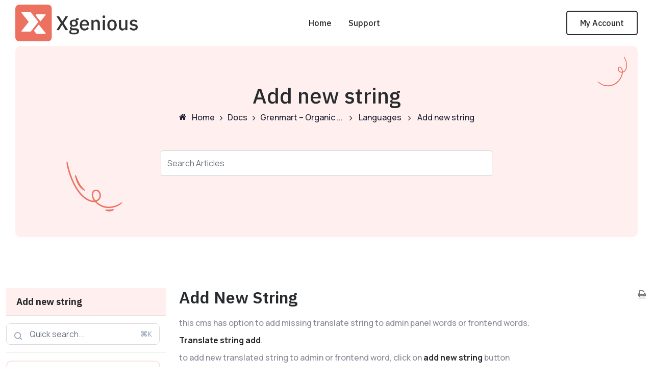

--- FILE ---
content_type: text/html; charset=UTF-8
request_url: https://docs.xgenious.com/docs/grenmart-organic-grocery-laravel-ecommerce/languages/add-new-string/
body_size: 47435
content:
<!doctype html>
<html lang="en-US" prefix="og: https://ogp.me/ns#">
<head>
	
    <meta charset="UTF-8">
    <meta name="viewport" content="width=device-width, initial-scale=1">
    <link rel="profile" href="https://gmpg.org/xfn/11">

	
<!-- Search Engine Optimization by Rank Math - https://rankmath.com/ -->
<title>Add new string - Xgenious</title>
<meta name="description" content="this cms has option to add missing translate string to admin panel words or frontend words."/>
<meta name="robots" content="index, follow, max-snippet:-1, max-video-preview:-1, max-image-preview:large"/>
<link rel="canonical" href="https://docs.xgenious.com/docs/grenmart-organic-grocery-laravel-ecommerce/languages/add-new-string/" />
<meta property="og:locale" content="en_US" />
<meta property="og:type" content="article" />
<meta property="og:title" content="Add new string - Xgenious" />
<meta property="og:description" content="this cms has option to add missing translate string to admin panel words or frontend words." />
<meta property="og:url" content="https://docs.xgenious.com/docs/grenmart-organic-grocery-laravel-ecommerce/languages/add-new-string/" />
<meta property="og:site_name" content="Xgenious" />
<meta name="twitter:card" content="summary_large_image" />
<meta name="twitter:title" content="Add new string - Xgenious" />
<meta name="twitter:description" content="this cms has option to add missing translate string to admin panel words or frontend words." />
<!-- /Rank Math WordPress SEO plugin -->

<link rel='dns-prefetch' href='//fonts.googleapis.com' />
<link rel="alternate" type="application/rss+xml" title="Xgenious &raquo; Feed" href="https://docs.xgenious.com/feed/" />
<link rel="alternate" type="application/rss+xml" title="Xgenious &raquo; Comments Feed" href="https://docs.xgenious.com/comments/feed/" />
<link rel="alternate" type="application/rss+xml" title="Xgenious &raquo; Add new string Comments Feed" href="https://docs.xgenious.com/docs/grenmart-organic-grocery-laravel-ecommerce/languages/add-new-string/feed/" />
<link rel="alternate" title="oEmbed (JSON)" type="application/json+oembed" href="https://docs.xgenious.com/wp-json/oembed/1.0/embed?url=https%3A%2F%2Fdocs.xgenious.com%2Fdocs%2Fgrenmart-organic-grocery-laravel-ecommerce%2Flanguages%2Fadd-new-string%2F" />
<link rel="alternate" title="oEmbed (XML)" type="text/xml+oembed" href="https://docs.xgenious.com/wp-json/oembed/1.0/embed?url=https%3A%2F%2Fdocs.xgenious.com%2Fdocs%2Fgrenmart-organic-grocery-laravel-ecommerce%2Flanguages%2Fadd-new-string%2F&#038;format=xml" />
<style id='wp-img-auto-sizes-contain-inline-css' type='text/css'>
img:is([sizes=auto i],[sizes^="auto," i]){contain-intrinsic-size:3000px 1500px}
/*# sourceURL=wp-img-auto-sizes-contain-inline-css */
</style>
<link rel='stylesheet' id='wedocs-block-style-css' href='https://docs.xgenious.com/wp-content/plugins/wedocs/assets/build/style-block.css?ver=6.9' type='text/css' media='all' />
<link rel='stylesheet' id='wedocs-styles-css' href='https://docs.xgenious.com/wp-content/plugins/wedocs/assets/build/frontend.css?ver=1759654559' type='text/css' media='all' />
<style id='wp-emoji-styles-inline-css' type='text/css'>

	img.wp-smiley, img.emoji {
		display: inline !important;
		border: none !important;
		box-shadow: none !important;
		height: 1em !important;
		width: 1em !important;
		margin: 0 0.07em !important;
		vertical-align: -0.1em !important;
		background: none !important;
		padding: 0 !important;
	}
/*# sourceURL=wp-emoji-styles-inline-css */
</style>
<link rel='stylesheet' id='wp-block-library-css' href='https://docs.xgenious.com/wp-includes/css/dist/block-library/style.min.css?ver=6.9' type='text/css' media='all' />
<style id='wp-block-image-inline-css' type='text/css'>
.wp-block-image>a,.wp-block-image>figure>a{display:inline-block}.wp-block-image img{box-sizing:border-box;height:auto;max-width:100%;vertical-align:bottom}@media not (prefers-reduced-motion){.wp-block-image img.hide{visibility:hidden}.wp-block-image img.show{animation:show-content-image .4s}}.wp-block-image[style*=border-radius] img,.wp-block-image[style*=border-radius]>a{border-radius:inherit}.wp-block-image.has-custom-border img{box-sizing:border-box}.wp-block-image.aligncenter{text-align:center}.wp-block-image.alignfull>a,.wp-block-image.alignwide>a{width:100%}.wp-block-image.alignfull img,.wp-block-image.alignwide img{height:auto;width:100%}.wp-block-image .aligncenter,.wp-block-image .alignleft,.wp-block-image .alignright,.wp-block-image.aligncenter,.wp-block-image.alignleft,.wp-block-image.alignright{display:table}.wp-block-image .aligncenter>figcaption,.wp-block-image .alignleft>figcaption,.wp-block-image .alignright>figcaption,.wp-block-image.aligncenter>figcaption,.wp-block-image.alignleft>figcaption,.wp-block-image.alignright>figcaption{caption-side:bottom;display:table-caption}.wp-block-image .alignleft{float:left;margin:.5em 1em .5em 0}.wp-block-image .alignright{float:right;margin:.5em 0 .5em 1em}.wp-block-image .aligncenter{margin-left:auto;margin-right:auto}.wp-block-image :where(figcaption){margin-bottom:1em;margin-top:.5em}.wp-block-image.is-style-circle-mask img{border-radius:9999px}@supports ((-webkit-mask-image:none) or (mask-image:none)) or (-webkit-mask-image:none){.wp-block-image.is-style-circle-mask img{border-radius:0;-webkit-mask-image:url('data:image/svg+xml;utf8,<svg viewBox="0 0 100 100" xmlns="http://www.w3.org/2000/svg"><circle cx="50" cy="50" r="50"/></svg>');mask-image:url('data:image/svg+xml;utf8,<svg viewBox="0 0 100 100" xmlns="http://www.w3.org/2000/svg"><circle cx="50" cy="50" r="50"/></svg>');mask-mode:alpha;-webkit-mask-position:center;mask-position:center;-webkit-mask-repeat:no-repeat;mask-repeat:no-repeat;-webkit-mask-size:contain;mask-size:contain}}:root :where(.wp-block-image.is-style-rounded img,.wp-block-image .is-style-rounded img){border-radius:9999px}.wp-block-image figure{margin:0}.wp-lightbox-container{display:flex;flex-direction:column;position:relative}.wp-lightbox-container img{cursor:zoom-in}.wp-lightbox-container img:hover+button{opacity:1}.wp-lightbox-container button{align-items:center;backdrop-filter:blur(16px) saturate(180%);background-color:#5a5a5a40;border:none;border-radius:4px;cursor:zoom-in;display:flex;height:20px;justify-content:center;opacity:0;padding:0;position:absolute;right:16px;text-align:center;top:16px;width:20px;z-index:100}@media not (prefers-reduced-motion){.wp-lightbox-container button{transition:opacity .2s ease}}.wp-lightbox-container button:focus-visible{outline:3px auto #5a5a5a40;outline:3px auto -webkit-focus-ring-color;outline-offset:3px}.wp-lightbox-container button:hover{cursor:pointer;opacity:1}.wp-lightbox-container button:focus{opacity:1}.wp-lightbox-container button:focus,.wp-lightbox-container button:hover,.wp-lightbox-container button:not(:hover):not(:active):not(.has-background){background-color:#5a5a5a40;border:none}.wp-lightbox-overlay{box-sizing:border-box;cursor:zoom-out;height:100vh;left:0;overflow:hidden;position:fixed;top:0;visibility:hidden;width:100%;z-index:100000}.wp-lightbox-overlay .close-button{align-items:center;cursor:pointer;display:flex;justify-content:center;min-height:40px;min-width:40px;padding:0;position:absolute;right:calc(env(safe-area-inset-right) + 16px);top:calc(env(safe-area-inset-top) + 16px);z-index:5000000}.wp-lightbox-overlay .close-button:focus,.wp-lightbox-overlay .close-button:hover,.wp-lightbox-overlay .close-button:not(:hover):not(:active):not(.has-background){background:none;border:none}.wp-lightbox-overlay .lightbox-image-container{height:var(--wp--lightbox-container-height);left:50%;overflow:hidden;position:absolute;top:50%;transform:translate(-50%,-50%);transform-origin:top left;width:var(--wp--lightbox-container-width);z-index:9999999999}.wp-lightbox-overlay .wp-block-image{align-items:center;box-sizing:border-box;display:flex;height:100%;justify-content:center;margin:0;position:relative;transform-origin:0 0;width:100%;z-index:3000000}.wp-lightbox-overlay .wp-block-image img{height:var(--wp--lightbox-image-height);min-height:var(--wp--lightbox-image-height);min-width:var(--wp--lightbox-image-width);width:var(--wp--lightbox-image-width)}.wp-lightbox-overlay .wp-block-image figcaption{display:none}.wp-lightbox-overlay button{background:none;border:none}.wp-lightbox-overlay .scrim{background-color:#fff;height:100%;opacity:.9;position:absolute;width:100%;z-index:2000000}.wp-lightbox-overlay.active{visibility:visible}@media not (prefers-reduced-motion){.wp-lightbox-overlay.active{animation:turn-on-visibility .25s both}.wp-lightbox-overlay.active img{animation:turn-on-visibility .35s both}.wp-lightbox-overlay.show-closing-animation:not(.active){animation:turn-off-visibility .35s both}.wp-lightbox-overlay.show-closing-animation:not(.active) img{animation:turn-off-visibility .25s both}.wp-lightbox-overlay.zoom.active{animation:none;opacity:1;visibility:visible}.wp-lightbox-overlay.zoom.active .lightbox-image-container{animation:lightbox-zoom-in .4s}.wp-lightbox-overlay.zoom.active .lightbox-image-container img{animation:none}.wp-lightbox-overlay.zoom.active .scrim{animation:turn-on-visibility .4s forwards}.wp-lightbox-overlay.zoom.show-closing-animation:not(.active){animation:none}.wp-lightbox-overlay.zoom.show-closing-animation:not(.active) .lightbox-image-container{animation:lightbox-zoom-out .4s}.wp-lightbox-overlay.zoom.show-closing-animation:not(.active) .lightbox-image-container img{animation:none}.wp-lightbox-overlay.zoom.show-closing-animation:not(.active) .scrim{animation:turn-off-visibility .4s forwards}}@keyframes show-content-image{0%{visibility:hidden}99%{visibility:hidden}to{visibility:visible}}@keyframes turn-on-visibility{0%{opacity:0}to{opacity:1}}@keyframes turn-off-visibility{0%{opacity:1;visibility:visible}99%{opacity:0;visibility:visible}to{opacity:0;visibility:hidden}}@keyframes lightbox-zoom-in{0%{transform:translate(calc((-100vw + var(--wp--lightbox-scrollbar-width))/2 + var(--wp--lightbox-initial-left-position)),calc(-50vh + var(--wp--lightbox-initial-top-position))) scale(var(--wp--lightbox-scale))}to{transform:translate(-50%,-50%) scale(1)}}@keyframes lightbox-zoom-out{0%{transform:translate(-50%,-50%) scale(1);visibility:visible}99%{visibility:visible}to{transform:translate(calc((-100vw + var(--wp--lightbox-scrollbar-width))/2 + var(--wp--lightbox-initial-left-position)),calc(-50vh + var(--wp--lightbox-initial-top-position))) scale(var(--wp--lightbox-scale));visibility:hidden}}
/*# sourceURL=https://docs.xgenious.com/wp-includes/blocks/image/style.min.css */
</style>
<style id='wp-block-list-inline-css' type='text/css'>
ol,ul{box-sizing:border-box}:root :where(.wp-block-list.has-background){padding:1.25em 2.375em}
/*# sourceURL=https://docs.xgenious.com/wp-includes/blocks/list/style.min.css */
</style>
<style id='wp-block-paragraph-inline-css' type='text/css'>
.is-small-text{font-size:.875em}.is-regular-text{font-size:1em}.is-large-text{font-size:2.25em}.is-larger-text{font-size:3em}.has-drop-cap:not(:focus):first-letter{float:left;font-size:8.4em;font-style:normal;font-weight:100;line-height:.68;margin:.05em .1em 0 0;text-transform:uppercase}body.rtl .has-drop-cap:not(:focus):first-letter{float:none;margin-left:.1em}p.has-drop-cap.has-background{overflow:hidden}:root :where(p.has-background){padding:1.25em 2.375em}:where(p.has-text-color:not(.has-link-color)) a{color:inherit}p.has-text-align-left[style*="writing-mode:vertical-lr"],p.has-text-align-right[style*="writing-mode:vertical-rl"]{rotate:180deg}
/*# sourceURL=https://docs.xgenious.com/wp-includes/blocks/paragraph/style.min.css */
</style>
<style id='global-styles-inline-css' type='text/css'>
:root{--wp--preset--aspect-ratio--square: 1;--wp--preset--aspect-ratio--4-3: 4/3;--wp--preset--aspect-ratio--3-4: 3/4;--wp--preset--aspect-ratio--3-2: 3/2;--wp--preset--aspect-ratio--2-3: 2/3;--wp--preset--aspect-ratio--16-9: 16/9;--wp--preset--aspect-ratio--9-16: 9/16;--wp--preset--color--black: #000000;--wp--preset--color--cyan-bluish-gray: #abb8c3;--wp--preset--color--white: #ffffff;--wp--preset--color--pale-pink: #f78da7;--wp--preset--color--vivid-red: #cf2e2e;--wp--preset--color--luminous-vivid-orange: #ff6900;--wp--preset--color--luminous-vivid-amber: #fcb900;--wp--preset--color--light-green-cyan: #7bdcb5;--wp--preset--color--vivid-green-cyan: #00d084;--wp--preset--color--pale-cyan-blue: #8ed1fc;--wp--preset--color--vivid-cyan-blue: #0693e3;--wp--preset--color--vivid-purple: #9b51e0;--wp--preset--gradient--vivid-cyan-blue-to-vivid-purple: linear-gradient(135deg,rgb(6,147,227) 0%,rgb(155,81,224) 100%);--wp--preset--gradient--light-green-cyan-to-vivid-green-cyan: linear-gradient(135deg,rgb(122,220,180) 0%,rgb(0,208,130) 100%);--wp--preset--gradient--luminous-vivid-amber-to-luminous-vivid-orange: linear-gradient(135deg,rgb(252,185,0) 0%,rgb(255,105,0) 100%);--wp--preset--gradient--luminous-vivid-orange-to-vivid-red: linear-gradient(135deg,rgb(255,105,0) 0%,rgb(207,46,46) 100%);--wp--preset--gradient--very-light-gray-to-cyan-bluish-gray: linear-gradient(135deg,rgb(238,238,238) 0%,rgb(169,184,195) 100%);--wp--preset--gradient--cool-to-warm-spectrum: linear-gradient(135deg,rgb(74,234,220) 0%,rgb(151,120,209) 20%,rgb(207,42,186) 40%,rgb(238,44,130) 60%,rgb(251,105,98) 80%,rgb(254,248,76) 100%);--wp--preset--gradient--blush-light-purple: linear-gradient(135deg,rgb(255,206,236) 0%,rgb(152,150,240) 100%);--wp--preset--gradient--blush-bordeaux: linear-gradient(135deg,rgb(254,205,165) 0%,rgb(254,45,45) 50%,rgb(107,0,62) 100%);--wp--preset--gradient--luminous-dusk: linear-gradient(135deg,rgb(255,203,112) 0%,rgb(199,81,192) 50%,rgb(65,88,208) 100%);--wp--preset--gradient--pale-ocean: linear-gradient(135deg,rgb(255,245,203) 0%,rgb(182,227,212) 50%,rgb(51,167,181) 100%);--wp--preset--gradient--electric-grass: linear-gradient(135deg,rgb(202,248,128) 0%,rgb(113,206,126) 100%);--wp--preset--gradient--midnight: linear-gradient(135deg,rgb(2,3,129) 0%,rgb(40,116,252) 100%);--wp--preset--font-size--small: 13px;--wp--preset--font-size--medium: 20px;--wp--preset--font-size--large: 36px;--wp--preset--font-size--x-large: 42px;--wp--preset--spacing--20: 0.44rem;--wp--preset--spacing--30: 0.67rem;--wp--preset--spacing--40: 1rem;--wp--preset--spacing--50: 1.5rem;--wp--preset--spacing--60: 2.25rem;--wp--preset--spacing--70: 3.38rem;--wp--preset--spacing--80: 5.06rem;--wp--preset--shadow--natural: 6px 6px 9px rgba(0, 0, 0, 0.2);--wp--preset--shadow--deep: 12px 12px 50px rgba(0, 0, 0, 0.4);--wp--preset--shadow--sharp: 6px 6px 0px rgba(0, 0, 0, 0.2);--wp--preset--shadow--outlined: 6px 6px 0px -3px rgb(255, 255, 255), 6px 6px rgb(0, 0, 0);--wp--preset--shadow--crisp: 6px 6px 0px rgb(0, 0, 0);}:where(.is-layout-flex){gap: 0.5em;}:where(.is-layout-grid){gap: 0.5em;}body .is-layout-flex{display: flex;}.is-layout-flex{flex-wrap: wrap;align-items: center;}.is-layout-flex > :is(*, div){margin: 0;}body .is-layout-grid{display: grid;}.is-layout-grid > :is(*, div){margin: 0;}:where(.wp-block-columns.is-layout-flex){gap: 2em;}:where(.wp-block-columns.is-layout-grid){gap: 2em;}:where(.wp-block-post-template.is-layout-flex){gap: 1.25em;}:where(.wp-block-post-template.is-layout-grid){gap: 1.25em;}.has-black-color{color: var(--wp--preset--color--black) !important;}.has-cyan-bluish-gray-color{color: var(--wp--preset--color--cyan-bluish-gray) !important;}.has-white-color{color: var(--wp--preset--color--white) !important;}.has-pale-pink-color{color: var(--wp--preset--color--pale-pink) !important;}.has-vivid-red-color{color: var(--wp--preset--color--vivid-red) !important;}.has-luminous-vivid-orange-color{color: var(--wp--preset--color--luminous-vivid-orange) !important;}.has-luminous-vivid-amber-color{color: var(--wp--preset--color--luminous-vivid-amber) !important;}.has-light-green-cyan-color{color: var(--wp--preset--color--light-green-cyan) !important;}.has-vivid-green-cyan-color{color: var(--wp--preset--color--vivid-green-cyan) !important;}.has-pale-cyan-blue-color{color: var(--wp--preset--color--pale-cyan-blue) !important;}.has-vivid-cyan-blue-color{color: var(--wp--preset--color--vivid-cyan-blue) !important;}.has-vivid-purple-color{color: var(--wp--preset--color--vivid-purple) !important;}.has-black-background-color{background-color: var(--wp--preset--color--black) !important;}.has-cyan-bluish-gray-background-color{background-color: var(--wp--preset--color--cyan-bluish-gray) !important;}.has-white-background-color{background-color: var(--wp--preset--color--white) !important;}.has-pale-pink-background-color{background-color: var(--wp--preset--color--pale-pink) !important;}.has-vivid-red-background-color{background-color: var(--wp--preset--color--vivid-red) !important;}.has-luminous-vivid-orange-background-color{background-color: var(--wp--preset--color--luminous-vivid-orange) !important;}.has-luminous-vivid-amber-background-color{background-color: var(--wp--preset--color--luminous-vivid-amber) !important;}.has-light-green-cyan-background-color{background-color: var(--wp--preset--color--light-green-cyan) !important;}.has-vivid-green-cyan-background-color{background-color: var(--wp--preset--color--vivid-green-cyan) !important;}.has-pale-cyan-blue-background-color{background-color: var(--wp--preset--color--pale-cyan-blue) !important;}.has-vivid-cyan-blue-background-color{background-color: var(--wp--preset--color--vivid-cyan-blue) !important;}.has-vivid-purple-background-color{background-color: var(--wp--preset--color--vivid-purple) !important;}.has-black-border-color{border-color: var(--wp--preset--color--black) !important;}.has-cyan-bluish-gray-border-color{border-color: var(--wp--preset--color--cyan-bluish-gray) !important;}.has-white-border-color{border-color: var(--wp--preset--color--white) !important;}.has-pale-pink-border-color{border-color: var(--wp--preset--color--pale-pink) !important;}.has-vivid-red-border-color{border-color: var(--wp--preset--color--vivid-red) !important;}.has-luminous-vivid-orange-border-color{border-color: var(--wp--preset--color--luminous-vivid-orange) !important;}.has-luminous-vivid-amber-border-color{border-color: var(--wp--preset--color--luminous-vivid-amber) !important;}.has-light-green-cyan-border-color{border-color: var(--wp--preset--color--light-green-cyan) !important;}.has-vivid-green-cyan-border-color{border-color: var(--wp--preset--color--vivid-green-cyan) !important;}.has-pale-cyan-blue-border-color{border-color: var(--wp--preset--color--pale-cyan-blue) !important;}.has-vivid-cyan-blue-border-color{border-color: var(--wp--preset--color--vivid-cyan-blue) !important;}.has-vivid-purple-border-color{border-color: var(--wp--preset--color--vivid-purple) !important;}.has-vivid-cyan-blue-to-vivid-purple-gradient-background{background: var(--wp--preset--gradient--vivid-cyan-blue-to-vivid-purple) !important;}.has-light-green-cyan-to-vivid-green-cyan-gradient-background{background: var(--wp--preset--gradient--light-green-cyan-to-vivid-green-cyan) !important;}.has-luminous-vivid-amber-to-luminous-vivid-orange-gradient-background{background: var(--wp--preset--gradient--luminous-vivid-amber-to-luminous-vivid-orange) !important;}.has-luminous-vivid-orange-to-vivid-red-gradient-background{background: var(--wp--preset--gradient--luminous-vivid-orange-to-vivid-red) !important;}.has-very-light-gray-to-cyan-bluish-gray-gradient-background{background: var(--wp--preset--gradient--very-light-gray-to-cyan-bluish-gray) !important;}.has-cool-to-warm-spectrum-gradient-background{background: var(--wp--preset--gradient--cool-to-warm-spectrum) !important;}.has-blush-light-purple-gradient-background{background: var(--wp--preset--gradient--blush-light-purple) !important;}.has-blush-bordeaux-gradient-background{background: var(--wp--preset--gradient--blush-bordeaux) !important;}.has-luminous-dusk-gradient-background{background: var(--wp--preset--gradient--luminous-dusk) !important;}.has-pale-ocean-gradient-background{background: var(--wp--preset--gradient--pale-ocean) !important;}.has-electric-grass-gradient-background{background: var(--wp--preset--gradient--electric-grass) !important;}.has-midnight-gradient-background{background: var(--wp--preset--gradient--midnight) !important;}.has-small-font-size{font-size: var(--wp--preset--font-size--small) !important;}.has-medium-font-size{font-size: var(--wp--preset--font-size--medium) !important;}.has-large-font-size{font-size: var(--wp--preset--font-size--large) !important;}.has-x-large-font-size{font-size: var(--wp--preset--font-size--x-large) !important;}
/*# sourceURL=global-styles-inline-css */
</style>

<style id='classic-theme-styles-inline-css' type='text/css'>
/*! This file is auto-generated */
.wp-block-button__link{color:#fff;background-color:#32373c;border-radius:9999px;box-shadow:none;text-decoration:none;padding:calc(.667em + 2px) calc(1.333em + 2px);font-size:1.125em}.wp-block-file__button{background:#32373c;color:#fff;text-decoration:none}
/*# sourceURL=/wp-includes/css/classic-themes.min.css */
</style>
<link rel='stylesheet' id='owl-carousel-css' href='https://docs.xgenious.com/wp-content/plugins/xgenious-master/assets/css/owl.carousel.min.css?ver=2.0.0' type='text/css' media='all' />
<link rel='stylesheet' id='xgenious-wedoc-style-css' href='https://docs.xgenious.com/wp-content/plugins/xgenious-master/assets/css/wedocs.css?ver=2.0.0' type='text/css' media='all' />
<link rel='stylesheet' id='xgenious-master-main-style-css' href='https://docs.xgenious.com/wp-content/plugins/xgenious-master/assets/css/main-style.css?ver=2.0.0' type='text/css' media='all' />
<link rel='stylesheet' id='bootstrap-css' href='https://docs.xgenious.com/wp-content/themes/xgenious/assets/css/bootstrap.min.css?ver=1768674110' type='text/css' media='all' />
<link rel='stylesheet' id='font-awesome-css' href='https://docs.xgenious.com/wp-content/plugins/elementor/assets/lib/font-awesome/css/font-awesome.min.css?ver=4.7.0' type='text/css' media='all' />
<link rel='stylesheet' id='nice-select-css' href='https://docs.xgenious.com/wp-content/themes/xgenious/assets/css/nice-select.css?ver=1768674110' type='text/css' media='all' />
<link rel='stylesheet' id='main-style-css' href='https://docs.xgenious.com/wp-content/themes/xgenious/assets/css/main-style.css?ver=1768674110' type='text/css' media='all' />
<link rel='stylesheet' id='theme-style-css' href='https://docs.xgenious.com/wp-content/themes/xgenious/assets/css/theme-style.css?ver=1768674110' type='text/css' media='all' />
<link rel='stylesheet' id='xgenious-responsive-css' href='https://docs.xgenious.com/wp-content/themes/xgenious/assets/css/responsive.css?ver=1768674110' type='text/css' media='all' />
<link rel='stylesheet' id='xgenious-style-css' href='https://docs.xgenious.com/wp-content/themes/xgenious/style.css?ver=6.9' type='text/css' media='all' />
<style id='xgenious-style-inline-css' type='text/css'>
	.page-content-wrap-10574{padding-top:120px;padding-bottom:120px;#ffffff	}	.page-content-inner-10574{#ffffff	}
/*# sourceURL=xgenious-style-inline-css */
</style>
<link rel='stylesheet' id='google-css' href='https://fonts.googleapis.com/css2?family=IBM+Plex+Sans:wght@400;500;600;700&#038;family=Manrope:wght@400;500;600;700&#038;display=swap' type='text/css' media='all' />
<script type="text/javascript" defer src="https://docs.xgenious.com/wp-includes/js/jquery/jquery.min.js?ver=3.7.1" id="jquery-core-js"></script>
<script type="text/javascript" defer src="https://docs.xgenious.com/wp-includes/js/jquery/jquery-migrate.min.js?ver=3.4.1" id="jquery-migrate-js"></script>
<link rel="https://api.w.org/" href="https://docs.xgenious.com/wp-json/" /><link rel="alternate" title="JSON" type="application/json" href="https://docs.xgenious.com/wp-json/wp/v2/docs/10574" /><link rel="EditURI" type="application/rsd+xml" title="RSD" href="https://docs.xgenious.com/xmlrpc.php?rsd" />
<meta name="generator" content="WordPress 6.9" />
<link rel='shortlink' href='https://docs.xgenious.com/?p=10574' />
<meta name="generator" content="Elementor 3.32.3; features: e_font_icon_svg, additional_custom_breakpoints; settings: css_print_method-external, google_font-enabled, font_display-swap">
			<style>
				.e-con.e-parent:nth-of-type(n+4):not(.e-lazyloaded):not(.e-no-lazyload),
				.e-con.e-parent:nth-of-type(n+4):not(.e-lazyloaded):not(.e-no-lazyload) * {
					background-image: none !important;
				}
				@media screen and (max-height: 1024px) {
					.e-con.e-parent:nth-of-type(n+3):not(.e-lazyloaded):not(.e-no-lazyload),
					.e-con.e-parent:nth-of-type(n+3):not(.e-lazyloaded):not(.e-no-lazyload) * {
						background-image: none !important;
					}
				}
				@media screen and (max-height: 640px) {
					.e-con.e-parent:nth-of-type(n+2):not(.e-lazyloaded):not(.e-no-lazyload),
					.e-con.e-parent:nth-of-type(n+2):not(.e-lazyloaded):not(.e-no-lazyload) * {
						background-image: none !important;
					}
				}
			</style>
			<link rel="icon" href="https://docs.xgenious.com/wp-content/uploads/2024/12/cropped-X-32x32.png" sizes="32x32" />
<link rel="icon" href="https://docs.xgenious.com/wp-content/uploads/2024/12/cropped-X-192x192.png" sizes="192x192" />
<link rel="apple-touch-icon" href="https://docs.xgenious.com/wp-content/uploads/2024/12/cropped-X-180x180.png" />
<meta name="msapplication-TileImage" content="https://docs.xgenious.com/wp-content/uploads/2024/12/cropped-X-270x270.png" />
		<style type="text/css" id="wp-custom-css">
			.logo-wrapper img {
    height: auto;
}		</style>
		</head>

<body class="wp-singular docs-template-default single single-docs postid-10574 wp-custom-logo wp-theme-xgenious elementor-default">

            <div class="back-to-top">
                <span class="back-top"><i class="fa fa-angle-up"></i></span>
            </div>
			<div id="page" class="site">
    <a class="skip-link screen-reader-text" href="#content">Skip to content</a>
    <header id="masthead" class="site-header">
    <nav class="navbar navbar-area navbar-expand-lg navbar-default">
	<div class="container nav-container container_1430">
		<div class="responsive-mobile-menu">
			<div class="logo-wrapper">
                <a href="https://docs.xgenious.com/" class="custom-logo-link" rel="home"><img fetchpriority="high" width="5040" height="1501" src="https://docs.xgenious.com/wp-content/uploads/2024/12/Xgenious-logo-black-text.png" class="custom-logo" alt="Xgenious" decoding="async" srcset="https://docs.xgenious.com/wp-content/uploads/2024/12/Xgenious-logo-black-text.png 5040w, https://docs.xgenious.com/wp-content/uploads/2024/12/Xgenious-logo-black-text-300x89.png 300w, https://docs.xgenious.com/wp-content/uploads/2024/12/Xgenious-logo-black-text-1024x305.png 1024w, https://docs.xgenious.com/wp-content/uploads/2024/12/Xgenious-logo-black-text-768x229.png 768w, https://docs.xgenious.com/wp-content/uploads/2024/12/Xgenious-logo-black-text-1536x457.png 1536w, https://docs.xgenious.com/wp-content/uploads/2024/12/Xgenious-logo-black-text-2048x610.png 2048w, https://docs.xgenious.com/wp-content/uploads/2024/12/Xgenious-logo-black-text-930x277.png 930w" sizes="(max-width: 5040px) 100vw, 5040px" /></a>			</div>
			<button class="navbar-toggler" type="button" data-toggle="collapse" data-target="#xgenious_main_menu" aria-expanded="false" aria-label="Toggle navigation">
				<span class="navbar-toggler-icon"></span>
			</button>
		</div>
            <div id="xgenious_main_menu" class="collapse navbar-collapse"><ul id="menu-menu-1" class="navbar-nav"><li class=' menu-item menu-item-type-custom menu-item-object-custom menu-item-home'><a href="https://docs.xgenious.com">Home</a></li>
<li class=' menu-item menu-item-type-custom menu-item-object-custom'><a href="https://xgenious.com/my-account/">Support</a></li>
</ul></div>                       <div class="xgn-nav-right-content"> 
                <div class="xgn-nav-right-content-flex"> 
                    <div class="xgn-nav-right-content-item"> 
                        <a href="https://xgenious.com/my-account/" class="xgn-nav-btn"> <span class="icon"> <i class="fa fa-user"></i> </span> <span class="icon-text"> My Account</span> </a> 
                    </div>
                </div>
            </div>
            			</div>
</nav>    </header><!-- #masthead -->
	        <div class="breadcrumb-area navbar-default wedoc-single-page-breadcrumb">
            <div class="breadcrumb-shapes">
                <img src="https://docs.xgenious.com/wp-content/themes/xgenious/assets/img/breadcrumb/breadcrumb-shape1.png" alt="shapes">
                <img src="https://docs.xgenious.com/wp-content/themes/xgenious/assets/img/breadcrumb/breadcrumb-shape2.png" alt="shapes">
            </div>
            <div class="container container_1430">
                <div class="row">
                    <div class="col-lg-12">
                        <div class="breadcrumb-inner">
                            <h1 class="page-title">Add new string </h1><ol class="wedocs-breadcrumb" itemscope itemtype="http://schema.org/BreadcrumbList"><li><i class="wedocs-icon wedocs-icon-home"></i></li><li itemprop="itemListElement" itemscope itemtype="http://schema.org/ListItem">
	            <a itemprop="item" href="https://docs.xgenious.com/">
	            <span itemprop="name">Home</span></a>
	            <meta itemprop="position" content="1" />
            </li><li class="delimiter"><i class="wedocs-icon wedocs-icon-angle-right"></i></li><li itemprop="itemListElement" itemscope itemtype="http://schema.org/ListItem">
	            <a itemprop="item" href="https://docs.xgenious.com/xgenious-logo-black-text-2/">
	            <span itemprop="name">Docs</span></a>
	            <meta itemprop="position" content="2" />
            </li><li class="delimiter"><i class="wedocs-icon wedocs-icon-angle-right"></i></li><li itemprop="itemListElement" itemscope itemtype="http://schema.org/ListItem">
	            <a itemprop="item" href="https://docs.xgenious.com/docs/grenmart-organic-grocery-laravel-ecommerce/">
	            <span itemprop="name">Grenmart &#8211; Organic ...</span></a>
	            <meta itemprop="position" content="4" />
            </li> <li class="delimiter"><i class="wedocs-icon wedocs-icon-angle-right"></i></li> <li itemprop="itemListElement" itemscope itemtype="http://schema.org/ListItem">
	            <a itemprop="item" href="https://docs.xgenious.com/docs/grenmart-organic-grocery-laravel-ecommerce/languages/">
	            <span itemprop="name">Languages</span></a>
	            <meta itemprop="position" content="3" />
            </li> <li class="delimiter"><i class="wedocs-icon wedocs-icon-angle-right"></i></li>  <li><span class="current">Add new string</span></li></ol>                                    <div class="wedoc-single-page-search-wrap">
                                        <form class="weDocsSearchFormSinglePage" method="post">
                                            <div class="form-group">
                                                <input type="text" class="form-control"
                                                       placeholder="search articles" name="q">
                                                <input type="hidden" class="form-control"
                                                       value="10422" name="doc_parent_id">
                                            </div>
                                            <p><span class="close"><i class="fa fa-times"></i></span></p>
                                            <div class="ajax-search-wrap"></div>
                                        </form>
                                        <div class="weDocs-single-form-backdrop" ></div>
                                    </div>
                                                            </div>
                    </div>
                </div>
            </div>
        </div>
            <div id="content" class="site-content">

    <div id="primary" class="content-area"><main id="main" class="site-main" role="main">
    
        <div class="wedocs-single-wrap container container_1430">

            
                <div class="wedocs-sidebar wedocs-hide-mobile product-details-area">
    
    <h3 class="widget-title">Add new string</h3>

    <div class='wedocs-single-search-input'>
        <input
            name='s'
            readonly
            type='search'
            class='search-field'
            value=''
            title='Search for:'
            placeholder='Quick search...'
        />
        <button type='button' class='search-submit'>
            <svg width='15' height='16' fill='#95a4b9'>
                <path
                    fill='#95a4b9'
                    fill-rule='evenodd'
                    d='M11.856 10.847l2.883 2.883a.89.89 0 0 1 0 1.257c-.173.174-.401.261-.629.261s-.455-.087-.629-.261l-2.883-2.883c-1.144.874-2.532 1.353-3.996 1.353a6.56 6.56 0 0 1-4.671-1.935c-2.576-2.575-2.576-6.765 0-9.341C3.179.934 4.839.247 6.603.247s3.424.687 4.671 1.935a6.56 6.56 0 0 1 1.935 4.67 6.55 6.55 0 0 1-1.353 3.995zM3.189 3.439c-1.882 1.882-1.882 4.945 0 6.827.912.912 2.124 1.414 3.414 1.414s2.502-.502 3.414-1.414 1.414-2.124 1.414-3.413-.502-2.502-1.414-3.413-2.124-1.414-3.414-1.414-2.502.502-3.414 1.414z'
                />
            </svg>
        </button>
        <div class='short-key'>⌘K</div>
    </div>

            <ul class="doc-nav-list">
            <li class="page_item page-item-10322 page_item_has_children wd-state-closed"><a href="https://docs.xgenious.com/docs/affiliation-affiliate-link-sharing-platform/">Affiliation &#8211; Affiliate Link Sharing Platform<span class="wedocs-caret"></span></a>
<ul class='children'>
	<li class="page_item page-item-10347 page_item_has_children"><a href="https://docs.xgenious.com/docs/affiliation-affiliate-link-sharing-platform/introduction/">Introduction<span class="wedocs-caret"></span></a>
	<ul class='children'>
		<li class="page_item page-item-10352"><a href="https://docs.xgenious.com/docs/affiliation-affiliate-link-sharing-platform/introduction/server-requirement/">Server Requirement</a></li>
		<li class="page_item page-item-10351"><a href="https://docs.xgenious.com/docs/affiliation-affiliate-link-sharing-platform/introduction/installation-process/">Installation Process</a></li>
		<li class="page_item page-item-10350"><a href="https://docs.xgenious.com/docs/affiliation-affiliate-link-sharing-platform/introduction/manual-installation/">manual installation</a></li>
		<li class="page_item page-item-10349"><a href="https://docs.xgenious.com/docs/affiliation-affiliate-link-sharing-platform/introduction/changes-logs/">Changes Logs</a></li>
		<li class="page_item page-item-10348"><a href="https://docs.xgenious.com/docs/affiliation-affiliate-link-sharing-platform/introduction/localhost-installation/">Localhost Installation</a></li>
	</ul>
</li>
	<li class="page_item page-item-10343 page_item_has_children"><a href="https://docs.xgenious.com/docs/affiliation-affiliate-link-sharing-platform/admin-panel/">Admin Panel<span class="wedocs-caret"></span></a>
	<ul class='children'>
		<li class="page_item page-item-10346"><a href="https://docs.xgenious.com/docs/affiliation-affiliate-link-sharing-platform/admin-panel/admin-login-details/">Admin Login Details</a></li>
		<li class="page_item page-item-10345"><a href="https://docs.xgenious.com/docs/affiliation-affiliate-link-sharing-platform/admin-panel/admin-edit-profile/">Admin Edit Profile</a></li>
		<li class="page_item page-item-10344"><a href="https://docs.xgenious.com/docs/affiliation-affiliate-link-sharing-platform/admin-panel/admin-password-change/">Admin Password Change</a></li>
	</ul>
</li>
	<li class="page_item page-item-10385 page_item_has_children"><a href="https://docs.xgenious.com/docs/affiliation-affiliate-link-sharing-platform/email-settings/">Email Settings<span class="wedocs-caret"></span></a>
	<ul class='children'>
		<li class="page_item page-item-10387"><a href="https://docs.xgenious.com/docs/affiliation-affiliate-link-sharing-platform/email-settings/email-smtp-setup/">Email Smtp Setup</a></li>
		<li class="page_item page-item-10386"><a href="https://docs.xgenious.com/docs/affiliation-affiliate-link-sharing-platform/email-settings/email-template-setup/">Email Template Setup</a></li>
		<li class="page_item page-item-10388"><a href="https://docs.xgenious.com/docs/affiliation-affiliate-link-sharing-platform/email-settings/setup-smtp-manually/">Setup Smtp Manually</a></li>
	</ul>
</li>
	<li class="page_item page-item-10374 page_item_has_children"><a href="https://docs.xgenious.com/docs/affiliation-affiliate-link-sharing-platform/user-dashboard/">User Dashboard<span class="wedocs-caret"></span></a>
	<ul class='children'>
		<li class="page_item page-item-10379"><a href="https://docs.xgenious.com/docs/affiliation-affiliate-link-sharing-platform/user-dashboard/user-login/">user login</a></li>
		<li class="page_item page-item-10378"><a href="https://docs.xgenious.com/docs/affiliation-affiliate-link-sharing-platform/user-dashboard/user-register/">user register</a></li>
		<li class="page_item page-item-10375"><a href="https://docs.xgenious.com/docs/affiliation-affiliate-link-sharing-platform/user-dashboard/create-post/">Create Post</a></li>
		<li class="page_item page-item-10377"><a href="https://docs.xgenious.com/docs/affiliation-affiliate-link-sharing-platform/user-dashboard/user-profile-edit/">User profile edit</a></li>
		<li class="page_item page-item-10376"><a href="https://docs.xgenious.com/docs/affiliation-affiliate-link-sharing-platform/user-dashboard/user-password-change/">User Password Change</a></li>
	</ul>
</li>
	<li class="page_item page-item-10365 page_item_has_children"><a href="https://docs.xgenious.com/docs/affiliation-affiliate-link-sharing-platform/basic-settings/">Basic settings<span class="wedocs-caret"></span></a>
	<ul class='children'>
		<li class="page_item page-item-10373"><a href="https://docs.xgenious.com/docs/affiliation-affiliate-link-sharing-platform/basic-settings/logo-change-and-title-change/">Logo change and title change</a></li>
		<li class="page_item page-item-10372"><a href="https://docs.xgenious.com/docs/affiliation-affiliate-link-sharing-platform/basic-settings/seo-settings-og-meta-settings/">seo settings &#038; og meta settings</a></li>
		<li class="page_item page-item-10371"><a href="https://docs.xgenious.com/docs/affiliation-affiliate-link-sharing-platform/basic-settings/page-title-and-page-url-change/">page title and page url change</a></li>
		<li class="page_item page-item-10370"><a href="https://docs.xgenious.com/docs/affiliation-affiliate-link-sharing-platform/basic-settings/website-typography-and-font-change/">website typography and font change</a></li>
		<li class="page_item page-item-10366"><a href="https://docs.xgenious.com/docs/affiliation-affiliate-link-sharing-platform/basic-settings/cache-settings/">cache settings</a></li>
		<li class="page_item page-item-10369"><a href="https://docs.xgenious.com/docs/affiliation-affiliate-link-sharing-platform/basic-settings/generate-sitemap/">generate sitemap</a></li>
		<li class="page_item page-item-10368"><a href="https://docs.xgenious.com/docs/affiliation-affiliate-link-sharing-platform/basic-settings/gdpr-compatible-cookie-settings/">Gdpr Compatible cookie settings</a></li>
		<li class="page_item page-item-10367"><a href="https://docs.xgenious.com/docs/affiliation-affiliate-link-sharing-platform/basic-settings/live-chat/">live chat</a></li>
	</ul>
</li>
	<li class="page_item page-item-10361 page_item_has_children"><a href="https://docs.xgenious.com/docs/affiliation-affiliate-link-sharing-platform/custom-script-style/">Custom Script/Style<span class="wedocs-caret"></span></a>
	<ul class='children'>
		<li class="page_item page-item-10364"><a href="https://docs.xgenious.com/docs/affiliation-affiliate-link-sharing-platform/custom-script-style/custom-css-additional-css/">custom css / additional css</a></li>
		<li class="page_item page-item-10363"><a href="https://docs.xgenious.com/docs/affiliation-affiliate-link-sharing-platform/custom-script-style/custom-js-additional-js/">custom js / additional js</a></li>
		<li class="page_item page-item-10362"><a href="https://docs.xgenious.com/docs/affiliation-affiliate-link-sharing-platform/custom-script-style/third-party-script/">third party script</a></li>
	</ul>
</li>
	<li class="page_item page-item-10358 page_item_has_children"><a href="https://docs.xgenious.com/docs/affiliation-affiliate-link-sharing-platform/widget-builder/">widget builder<span class="wedocs-caret"></span></a>
	<ul class='children'>
		<li class="page_item page-item-10360"><a href="https://docs.xgenious.com/docs/affiliation-affiliate-link-sharing-platform/widget-builder/footer-widget-change-footer-content/">footer widget / change footer content</a></li>
		<li class="page_item page-item-10359"><a href="https://docs.xgenious.com/docs/affiliation-affiliate-link-sharing-platform/widget-builder/blog-widget-change-blog-sidebar-content/">Blog Widget / change blog sidebar content</a></li>
	</ul>
</li>
	<li class="page_item page-item-10356 page_item_has_children"><a href="https://docs.xgenious.com/docs/affiliation-affiliate-link-sharing-platform/form-builder/">Form Builder<span class="wedocs-caret"></span></a>
	<ul class='children'>
		<li class="page_item page-item-10357"><a href="https://docs.xgenious.com/docs/affiliation-affiliate-link-sharing-platform/form-builder/contact-form-builder-customise-contact-page-form/">Contact Form Builder / customise contact page form</a></li>
	</ul>
</li>
	<li class="page_item page-item-10331"><a href="https://docs.xgenious.com/docs/affiliation-affiliate-link-sharing-platform/advertisement/">Advertisement</a></li>
	<li class="page_item page-item-10353 page_item_has_children"><a href="https://docs.xgenious.com/docs/affiliation-affiliate-link-sharing-platform/menu-manage/">Menu Manage<span class="wedocs-caret"></span></a>
	<ul class='children'>
		<li class="page_item page-item-10355"><a href="https://docs.xgenious.com/docs/affiliation-affiliate-link-sharing-platform/menu-manage/create-a-new-menu/">create a new menu</a></li>
		<li class="page_item page-item-10354"><a href="https://docs.xgenious.com/docs/affiliation-affiliate-link-sharing-platform/menu-manage/add-new-item-to-menu/">add new item to menu</a></li>
	</ul>
</li>
	<li class="page_item page-item-10335 page_item_has_children"><a href="https://docs.xgenious.com/docs/affiliation-affiliate-link-sharing-platform/general-questions/">General Questions<span class="wedocs-caret"></span></a>
	<ul class='children'>
		<li class="page_item page-item-10339"><a href="https://docs.xgenious.com/docs/affiliation-affiliate-link-sharing-platform/general-questions/how-to-create-a-page/">How to create a page</a></li>
		<li class="page_item page-item-10342"><a href="https://docs.xgenious.com/docs/affiliation-affiliate-link-sharing-platform/general-questions/how-to-change-home-page-variant/">how to change home page variant</a></li>
		<li class="page_item page-item-10336"><a href="https://docs.xgenious.com/docs/affiliation-affiliate-link-sharing-platform/general-questions/how-to-change-page-content/">how to change page content</a></li>
		<li class="page_item page-item-10338"><a href="https://docs.xgenious.com/docs/affiliation-affiliate-link-sharing-platform/general-questions/how-to-change-404-page-content/">how to change 404 page content</a></li>
		<li class="page_item page-item-10337"><a href="https://docs.xgenious.com/docs/affiliation-affiliate-link-sharing-platform/general-questions/how-to-change-maintain-page-content/">how to change maintain page content</a></li>
		<li class="page_item page-item-10341"><a href="https://docs.xgenious.com/docs/affiliation-affiliate-link-sharing-platform/general-questions/setup-facebook-login/">Setup facebook login</a></li>
		<li class="page_item page-item-10340"><a href="https://docs.xgenious.com/docs/affiliation-affiliate-link-sharing-platform/general-questions/setup-google-login/">Setup google login</a></li>
	</ul>
</li>
	<li class="page_item page-item-10380 page_item_has_children"><a href="https://docs.xgenious.com/docs/affiliation-affiliate-link-sharing-platform/languages/">Languages<span class="wedocs-caret"></span></a>
	<ul class='children'>
		<li class="page_item page-item-10382"><a href="https://docs.xgenious.com/docs/affiliation-affiliate-link-sharing-platform/languages/add-new-language/">add new language</a></li>
		<li class="page_item page-item-10381"><a href="https://docs.xgenious.com/docs/affiliation-affiliate-link-sharing-platform/languages/clone-to-new-language/">Clone to new language</a></li>
		<li class="page_item page-item-10384"><a href="https://docs.xgenious.com/docs/affiliation-affiliate-link-sharing-platform/languages/add-new-string/">Add new string</a></li>
		<li class="page_item page-item-10383"><a href="https://docs.xgenious.com/docs/affiliation-affiliate-link-sharing-platform/languages/translate-words/">translate words</a></li>
	</ul>
</li>
</ul>
</li>
<li class="page_item page-item-17977 page_item_has_children wd-state-closed"><a href="https://docs.xgenious.com/docs/common-documentation/">Common Documentation<span class="wedocs-caret"></span></a>
<ul class='children'>
	<li class="page_item page-item-17978 page_item_has_children"><a href="https://docs.xgenious.com/docs/common-documentation/general-questions/">General Questions<span class="wedocs-caret"></span></a>
	<ul class='children'>
		<li class="page_item page-item-17981"><a href="https://docs.xgenious.com/docs/common-documentation/general-questions/how-to-register-for-xgenious-website/">How to register for Open Support ticket and more</a></li>
		<li class="page_item page-item-17982"><a href="https://docs.xgenious.com/docs/common-documentation/general-questions/how-to-manage-existing-support-tickets/">how to manage existing support tickets</a></li>
		<li class="page_item page-item-18152"><a href="https://docs.xgenious.com/docs/common-documentation/general-questions/how-to-share-image-screenshort-to-our-new-support-system/">How to share image screenshort to our new support system</a></li>
	</ul>
</li>
	<li class="page_item page-item-18192 page_item_has_children"><a href="https://docs.xgenious.com/docs/common-documentation/how-to-open-support-ticket/">How to open support ticket<span class="wedocs-caret"></span></a>
	<ul class='children'>
		<li class="page_item page-item-17980"><a href="https://docs.xgenious.com/docs/common-documentation/how-to-open-support-ticket/how-to-open-a-support-ticket/">How to open a support ticket</a></li>
	</ul>
</li>
	<li class="page_item page-item-18193 page_item_has_children"><a href="https://docs.xgenious.com/docs/common-documentation/how-to-deactivate-domain-license/">how to deactivate domain license<span class="wedocs-caret"></span></a>
	<ul class='children'>
		<li class="page_item page-item-17979"><a href="https://docs.xgenious.com/docs/common-documentation/how-to-deactivate-domain-license/how-to-deactivate-existing-domain-license/">How to deactivate existing domain license</a></li>
	</ul>
</li>
	<li class="page_item page-item-18194 page_item_has_children"><a href="https://docs.xgenious.com/docs/common-documentation/how-to-download-manual-update-file/">how to download manual update file<span class="wedocs-caret"></span></a>
	<ul class='children'>
		<li class="page_item page-item-18158"><a href="https://docs.xgenious.com/docs/common-documentation/how-to-download-manual-update-file/how-to-download-manual-update-file/">How to download manual update file?</a></li>
	</ul>
</li>
</ul>
</li>
<li class="page_item page-item-15103 page_item_has_children wd-state-closed"><a href="https://docs.xgenious.com/docs/fundorex-crowdfunding-mobile-app/">Fundorex &#8211; Crowdfunding Mobile App<span class="wedocs-caret"></span></a>
<ul class='children'>
	<li class="page_item page-item-15107 page_item_has_children"><a href="https://docs.xgenious.com/docs/fundorex-crowdfunding-mobile-app/instructions/">Instructions<span class="wedocs-caret"></span></a>
	<ul class='children'>
		<li class="page_item page-item-15108"><a href="https://docs.xgenious.com/docs/fundorex-crowdfunding-mobile-app/instructions/requirements/">Requirements</a></li>
	</ul>
</li>
	<li class="page_item page-item-15104 page_item_has_children"><a href="https://docs.xgenious.com/docs/fundorex-crowdfunding-mobile-app/app-build-and-release/">App Build and Release<span class="wedocs-caret"></span></a>
	<ul class='children'>
		<li class="page_item page-item-15105"><a href="https://docs.xgenious.com/docs/fundorex-crowdfunding-mobile-app/app-build-and-release/build-for-android/">Build for Android</a></li>
		<li class="page_item page-item-15106"><a href="https://docs.xgenious.com/docs/fundorex-crowdfunding-mobile-app/app-build-and-release/build-for-ios/">Build for IOS</a></li>
	</ul>
</li>
	<li class="page_item page-item-15112 page_item_has_children"><a href="https://docs.xgenious.com/docs/fundorex-crowdfunding-mobile-app/customisation/">Customisation<span class="wedocs-caret"></span></a>
	<ul class='children'>
		<li class="page_item page-item-15114"><a href="https://docs.xgenious.com/docs/fundorex-crowdfunding-mobile-app/customisation/setup-base-api-url/">Setup base Api Url</a></li>
		<li class="page_item page-item-15113"><a href="https://docs.xgenious.com/docs/fundorex-crowdfunding-mobile-app/customisation/change-app-logo-icon/">Change app logo &#038; icon</a></li>
		<li class="page_item page-item-15116"><a href="https://docs.xgenious.com/docs/fundorex-crowdfunding-mobile-app/customisation/change-app-name/">Change app name</a></li>
		<li class="page_item page-item-15115"><a href="https://docs.xgenious.com/docs/fundorex-crowdfunding-mobile-app/customisation/app-color-change/">App color change</a></li>
	</ul>
</li>
	<li class="page_item page-item-15109 page_item_has_children"><a href="https://docs.xgenious.com/docs/fundorex-crowdfunding-mobile-app/run-projects/">Run Projects<span class="wedocs-caret"></span></a>
	<ul class='children'>
		<li class="page_item page-item-15111"><a href="https://docs.xgenious.com/docs/fundorex-crowdfunding-mobile-app/run-projects/run-the-project-on-android/">Run the project on Android</a></li>
		<li class="page_item page-item-15110"><a href="https://docs.xgenious.com/docs/fundorex-crowdfunding-mobile-app/run-projects/run-the-project-on-ios/">Run the project on IOS</a></li>
	</ul>
</li>
	<li class="page_item page-item-15117"><a href="https://docs.xgenious.com/docs/fundorex-crowdfunding-mobile-app/google-firebase-setup/">Google firebase setup (If you are using v1.0.7 then skip this section)</a></li>
	<li class="page_item page-item-17414"><a href="https://docs.xgenious.com/docs/fundorex-crowdfunding-mobile-app/google-sign-in-setup/">Google Sign-In setup</a></li>
	<li class="page_item page-item-17423"><a href="https://docs.xgenious.com/docs/fundorex-crowdfunding-mobile-app/apple-sign-in-setup/">Apple Sign-In setup</a></li>
</ul>
</li>
<li class="page_item page-item-8573 page_item_has_children wd-state-closed"><a href="https://docs.xgenious.com/docs/fundorex/">Fundorex – Crowdfunding Platform<span class="wedocs-caret"></span></a>
<ul class='children'>
	<li class="page_item page-item-8574 page_item_has_children"><a href="https://docs.xgenious.com/docs/fundorex/introduction/">Introduction<span class="wedocs-caret"></span></a>
	<ul class='children'>
		<li class="page_item page-item-8577"><a href="https://docs.xgenious.com/docs/fundorex/introduction/server-requirement/">Server Requirement</a></li>
		<li class="page_item page-item-8578"><a href="https://docs.xgenious.com/docs/fundorex/introduction/installation/">Installation Process</a></li>
		<li class="page_item page-item-8579"><a href="https://docs.xgenious.com/docs/fundorex/introduction/manual-installation/">manual installation</a></li>
		<li class="page_item page-item-9078"><a href="https://docs.xgenious.com/docs/fundorex/introduction/update-process/">Update Process</a></li>
		<li class="page_item page-item-8596"><a href="https://docs.xgenious.com/docs/fundorex/introduction/changes-logs/">Changes Log &#8211; Fundorex | Crowdfunding Platform</a></li>
		<li class="page_item page-item-16727"><a href="https://docs.xgenious.com/docs/fundorex/introduction/one-click-update-configure/">One Click Update Configure</a></li>
	</ul>
</li>
	<li class="page_item page-item-8575 page_item_has_children"><a href="https://docs.xgenious.com/docs/fundorex/admin-panel/">Admin Panel<span class="wedocs-caret"></span></a>
	<ul class='children'>
		<li class="page_item page-item-8581"><a href="https://docs.xgenious.com/docs/fundorex/admin-panel/login-details/">Admin Login Details</a></li>
		<li class="page_item page-item-8582"><a href="https://docs.xgenious.com/docs/fundorex/admin-panel/admin-edit-profile/">Admin Edit Profile</a></li>
		<li class="page_item page-item-8583"><a href="https://docs.xgenious.com/docs/fundorex/admin-panel/admin-password-change/">Admin Password Change</a></li>
	</ul>
</li>
	<li class="page_item page-item-8576 page_item_has_children"><a href="https://docs.xgenious.com/docs/fundorex/email-settings/">Email Settings<span class="wedocs-caret"></span></a>
	<ul class='children'>
		<li class="page_item page-item-8584"><a href="https://docs.xgenious.com/docs/fundorex/email-settings/email-smtp-setup/">Email Smtp Setup</a></li>
		<li class="page_item page-item-8585"><a href="https://docs.xgenious.com/docs/fundorex/email-settings/email-template-setup/">Email Template Setup</a></li>
		<li class="page_item page-item-8586"><a href="https://docs.xgenious.com/docs/fundorex/email-settings/form-submit-message/">Form Submit Message</a></li>
		<li class="page_item page-item-8587"><a href="https://docs.xgenious.com/docs/fundorex/email-settings/setup-smtp-manually/">Setup Smtp Manually</a></li>
	</ul>
</li>
	<li class="page_item page-item-8608 page_item_has_children"><a href="https://docs.xgenious.com/docs/fundorex/payment-gateway-setup/">Payment Gateway Setup<span class="wedocs-caret"></span></a>
	<ul class='children'>
		<li class="page_item page-item-8609"><a href="https://docs.xgenious.com/docs/fundorex/payment-gateway-setup/currency-settings/">Currency Settings</a></li>
		<li class="page_item page-item-8610"><a href="https://docs.xgenious.com/docs/fundorex/payment-gateway-setup/paypal-settings/">Paypal Settings</a></li>
		<li class="page_item page-item-8611"><a href="https://docs.xgenious.com/docs/fundorex/payment-gateway-setup/paytm-settings/">Paytm Settings</a></li>
		<li class="page_item page-item-8612"><a href="https://docs.xgenious.com/docs/fundorex/payment-gateway-setup/paystack/">Paystack</a></li>
		<li class="page_item page-item-8613"><a href="https://docs.xgenious.com/docs/fundorex/payment-gateway-setup/stripe/">Stripe</a></li>
		<li class="page_item page-item-8614"><a href="https://docs.xgenious.com/docs/fundorex/payment-gateway-setup/flutterwave/">Flutterwave</a></li>
		<li class="page_item page-item-8615"><a href="https://docs.xgenious.com/docs/fundorex/payment-gateway-setup/mollie/">Mollie</a></li>
		<li class="page_item page-item-8616"><a href="https://docs.xgenious.com/docs/fundorex/payment-gateway-setup/razorpay/">Razorpay</a></li>
		<li class="page_item page-item-8617"><a href="https://docs.xgenious.com/docs/fundorex/payment-gateway-setup/manual-payment/">Manual Payment</a></li>
	</ul>
</li>
	<li class="page_item page-item-8627 page_item_has_children"><a href="https://docs.xgenious.com/docs/fundorex/user-dashboard/">User Dashboard<span class="wedocs-caret"></span></a>
	<ul class='children'>
		<li class="page_item page-item-8628"><a href="https://docs.xgenious.com/docs/fundorex/user-dashboard/user-login/">user login</a></li>
		<li class="page_item page-item-8629"><a href="https://docs.xgenious.com/docs/fundorex/user-dashboard/user-register/">user register</a></li>
		<li class="page_item page-item-8631"><a href="https://docs.xgenious.com/docs/fundorex/user-dashboard/events-booking/">Events Booking</a></li>
		<li class="page_item page-item-8632"><a href="https://docs.xgenious.com/docs/fundorex/user-dashboard/all-donations/">All donations</a></li>
		<li class="page_item page-item-8633"><a href="https://docs.xgenious.com/docs/fundorex/user-dashboard/campaign-list/">Campaign List</a></li>
		<li class="page_item page-item-8634"><a href="https://docs.xgenious.com/docs/fundorex/user-dashboard/withdraw-logs/">Withdraw Logs</a></li>
		<li class="page_item page-item-8635"><a href="https://docs.xgenious.com/docs/fundorex/user-dashboard/user-profile-edit/">User profile edit</a></li>
		<li class="page_item page-item-8636"><a href="https://docs.xgenious.com/docs/fundorex/user-dashboard/user-password-change/">User Password Change</a></li>
	</ul>
</li>
	<li class="page_item page-item-8706 page_item_has_children"><a href="https://docs.xgenious.com/docs/fundorex/basic-settings/">Basic settings<span class="wedocs-caret"></span></a>
	<ul class='children'>
		<li class="page_item page-item-8707"><a href="https://docs.xgenious.com/docs/fundorex/basic-settings/logo-change-and-title-change/">logo change and title change</a></li>
		<li class="page_item page-item-8708"><a href="https://docs.xgenious.com/docs/fundorex/basic-settings/seo-settings-og-meta-settings/">seo settings &#038; og meta settings</a></li>
		<li class="page_item page-item-8710"><a href="https://docs.xgenious.com/docs/fundorex/basic-settings/page-title-and-page-url-change/">page title and page url change</a></li>
		<li class="page_item page-item-8711"><a href="https://docs.xgenious.com/docs/fundorex/basic-settings/website-typography-and-font-change/">website typography and font change</a></li>
		<li class="page_item page-item-8712"><a href="https://docs.xgenious.com/docs/fundorex/basic-settings/cache-settings/">cache settings</a></li>
		<li class="page_item page-item-8713"><a href="https://docs.xgenious.com/docs/fundorex/basic-settings/generate-sitemap/">generate sitemap</a></li>
		<li class="page_item page-item-8714"><a href="https://docs.xgenious.com/docs/fundorex/basic-settings/gdpr-compatible-cookie-settings/">Gdpr Compatible cookie settings</a></li>
		<li class="page_item page-item-8721"><a href="https://docs.xgenious.com/docs/fundorex/basic-settings/live-chat/">live chat</a></li>
	</ul>
</li>
	<li class="page_item page-item-8725 page_item_has_children"><a href="https://docs.xgenious.com/docs/fundorex/custom-script-style/">Custom Script/Style<span class="wedocs-caret"></span></a>
	<ul class='children'>
		<li class="page_item page-item-8726"><a href="https://docs.xgenious.com/docs/fundorex/custom-script-style/custom-css-additional-css/">custom css / additional css</a></li>
		<li class="page_item page-item-8727"><a href="https://docs.xgenious.com/docs/fundorex/custom-script-style/custom-js-additional-js/">custom js / additional js</a></li>
		<li class="page_item page-item-8728"><a href="https://docs.xgenious.com/docs/fundorex/custom-script-style/third-party-script/">third party script</a></li>
	</ul>
</li>
	<li class="page_item page-item-8732 page_item_has_children"><a href="https://docs.xgenious.com/docs/fundorex/widget-builder/">widget builder<span class="wedocs-caret"></span></a>
	<ul class='children'>
		<li class="page_item page-item-8733"><a href="https://docs.xgenious.com/docs/fundorex/widget-builder/footer-widget-change-footer-content/">footer widget / change footer content</a></li>
		<li class="page_item page-item-8734"><a href="https://docs.xgenious.com/docs/fundorex/widget-builder/blog-widget-change-blog-sidebar-content/">Blog Widget / change blog sidebar content</a></li>
		<li class="page_item page-item-8735"><a href="https://docs.xgenious.com/docs/fundorex/widget-builder/event-widgets-change-event-sidebar-content/">Event Widgets / change event sidebar content</a></li>
		<li class="page_item page-item-8736"><a href="https://docs.xgenious.com/docs/fundorex/widget-builder/job-widget-area-change-job-sidebar-content/">Job Widget area / change job sidebar content</a></li>
	</ul>
</li>
	<li class="page_item page-item-8746 page_item_has_children"><a href="https://docs.xgenious.com/docs/fundorex/form-builder/">Form Builder<span class="wedocs-caret"></span></a>
	<ul class='children'>
		<li class="page_item page-item-8747"><a href="https://docs.xgenious.com/docs/fundorex/form-builder/get-in-touch-form-customise-contact-page-form/">get in touch form / customise contact page form</a></li>
		<li class="page_item page-item-8748"><a href="https://docs.xgenious.com/docs/fundorex/form-builder/apply-job-form-customise-job-application-form/">apply job form / customise job application form</a></li>
		<li class="page_item page-item-8749"><a href="https://docs.xgenious.com/docs/fundorex/form-builder/event-attendance-form-customise-event-attendance-form/">Event attendance form / customise event attendance form</a></li>
	</ul>
</li>
	<li class="page_item page-item-8769 page_item_has_children"><a href="https://docs.xgenious.com/docs/fundorex/menu-manage/">Menu Manage<span class="wedocs-caret"></span></a>
	<ul class='children'>
		<li class="page_item page-item-8770"><a href="https://docs.xgenious.com/docs/fundorex/menu-manage/create-a-new-menu/">create a new menu</a></li>
		<li class="page_item page-item-8771"><a href="https://docs.xgenious.com/docs/fundorex/menu-manage/add-new-item-to-menu/">add new item to menu</a></li>
		<li class="page_item page-item-8772"><a href="https://docs.xgenious.com/docs/fundorex/menu-manage/add-mega-menu/">add mega menu</a></li>
	</ul>
</li>
	<li class="page_item page-item-8786 page_item_has_children"><a href="https://docs.xgenious.com/docs/fundorex/event-module/">Event Module<span class="wedocs-caret"></span></a>
	<ul class='children'>
		<li class="page_item page-item-8909"><a href="https://docs.xgenious.com/docs/fundorex/event-module/add-new-event/">Add new event</a></li>
		<li class="page_item page-item-8910"><a href="https://docs.xgenious.com/docs/fundorex/event-module/event-payment-logs/">Event Payment Logs</a></li>
		<li class="page_item page-item-8911"><a href="https://docs.xgenious.com/docs/fundorex/event-module/event-attendance-logs/">Event Attendance Logs</a></li>
		<li class="page_item page-item-8912"><a href="https://docs.xgenious.com/docs/fundorex/event-module/event-settings/">Event Settings</a></li>
	</ul>
</li>
	<li class="page_item page-item-8787 page_item_has_children"><a href="https://docs.xgenious.com/docs/fundorex/donation-module/">Donation Module<span class="wedocs-caret"></span></a>
	<ul class='children'>
		<li class="page_item page-item-8932"><a href="https://docs.xgenious.com/docs/fundorex/donation-module/add-new-donation-cause-campaign/">Add new donation cause / campaign</a></li>
		<li class="page_item page-item-8937"><a href="https://docs.xgenious.com/docs/fundorex/donation-module/donation-payment-logs/">Donation Payment Logs</a></li>
		<li class="page_item page-item-8939"><a href="https://docs.xgenious.com/docs/fundorex/donation-module/donation-withdraw-request/">Donation Withdraw Request</a></li>
		<li class="page_item page-item-8938"><a href="https://docs.xgenious.com/docs/fundorex/donation-module/settings/">Settings</a></li>
	</ul>
</li>
	<li class="page_item page-item-8788 page_item_has_children"><a href="https://docs.xgenious.com/docs/fundorex/job-module/">Job Module<span class="wedocs-caret"></span></a>
	<ul class='children'>
		<li class="page_item page-item-8957"><a href="https://docs.xgenious.com/docs/fundorex/job-module/add-new-job-post/">Add new job post</a></li>
		<li class="page_item page-item-8959"><a href="https://docs.xgenious.com/docs/fundorex/job-module/all-job-applicant/">All Job Applicant</a></li>
		<li class="page_item page-item-8958"><a href="https://docs.xgenious.com/docs/fundorex/job-module/settings/">Settings</a></li>
	</ul>
</li>
	<li class="page_item page-item-8776 page_item_has_children"><a href="https://docs.xgenious.com/docs/fundorex/general-questions/">General Questions<span class="wedocs-caret"></span></a>
	<ul class='children'>
		<li class="page_item page-item-8807"><a href="https://docs.xgenious.com/docs/fundorex/general-questions/how-to-create-a-page/">How to create a page</a></li>
		<li class="page_item page-item-8822"><a href="https://docs.xgenious.com/docs/fundorex/general-questions/how-to-change-home-page-variant/">how to change home page variant</a></li>
		<li class="page_item page-item-8808"><a href="https://docs.xgenious.com/docs/fundorex/general-questions/how-to-change-home-page-content/">How to change home page content</a></li>
		<li class="page_item page-item-8809"><a href="https://docs.xgenious.com/docs/fundorex/general-questions/how-to-change-about-page-content/">How to change about page content</a></li>
		<li class="page_item page-item-8810"><a href="https://docs.xgenious.com/docs/fundorex/general-questions/how-to-change-events-page-content/">how to change events page content</a></li>
		<li class="page_item page-item-8811"><a href="https://docs.xgenious.com/docs/fundorex/general-questions/how-to-change-contact-page-content/">how to change contact page content</a></li>
		<li class="page_item page-item-8812"><a href="https://docs.xgenious.com/docs/fundorex/general-questions/how-to-change-404-page-content/">how to change 404 page content</a></li>
		<li class="page_item page-item-8813"><a href="https://docs.xgenious.com/docs/fundorex/general-questions/how-to-change-maintain-page-content/">how to change maintain page content</a></li>
		<li class="page_item page-item-8976"><a href="https://docs.xgenious.com/docs/fundorex/general-questions/setup-facebook-login/">Setup facebook login</a></li>
		<li class="page_item page-item-8977"><a href="https://docs.xgenious.com/docs/fundorex/general-questions/setup-google-login/">Setup google login</a></li>
		<li class="page_item page-item-18143"><a href="https://docs.xgenious.com/docs/fundorex/general-questions/how-to-remove-ua-173946136-1-text-in-the-header/">How to remove UA-173946136-1 text in the header</a></li>
	</ul>
</li>
	<li class="page_item page-item-8777 page_item_has_children"><a href="https://docs.xgenious.com/docs/fundorex/languages/">Languages<span class="wedocs-caret"></span></a>
	<ul class='children'>
		<li class="page_item page-item-8778"><a href="https://docs.xgenious.com/docs/fundorex/languages/add-new-language/">add new language</a></li>
		<li class="page_item page-item-8779"><a href="https://docs.xgenious.com/docs/fundorex/languages/clone-to-new-language/">Clone to new language</a></li>
		<li class="page_item page-item-8780"><a href="https://docs.xgenious.com/docs/fundorex/languages/add-new-string/">Add new string</a></li>
		<li class="page_item page-item-8781"><a href="https://docs.xgenious.com/docs/fundorex/languages/translate-words/">translate words</a></li>
	</ul>
</li>
	<li class="page_item page-item-17004 page_item_has_children"><a href="https://docs.xgenious.com/docs/fundorex/cron-job/">Cron Job<span class="wedocs-caret"></span></a>
	<ul class='children'>
		<li class="page_item page-item-17005"><a href="https://docs.xgenious.com/docs/fundorex/cron-job/how-to-configure-cron-job-in-cpanel/">How To Configure Cron Job In Cpanel</a></li>
		<li class="page_item page-item-18355"><a href="https://docs.xgenious.com/docs/fundorex/cron-job/how-to-configure-cron-job-in-siteground/">How To Configure Cron Job In SiteGround</a></li>
	</ul>
</li>
</ul>
</li>
<li class="page_item page-item-15523 page_item_has_children wd-state-closed"><a href="https://docs.xgenious.com/docs/greanmart-flutter-mobile-app/">Grenmart &#8211; Flutter Mobile App<span class="wedocs-caret"></span></a>
<ul class='children'>
	<li class="page_item page-item-15567 page_item_has_children"><a href="https://docs.xgenious.com/docs/greanmart-flutter-mobile-app/instructions/">Instructions<span class="wedocs-caret"></span></a>
	<ul class='children'>
		<li class="page_item page-item-15568"><a href="https://docs.xgenious.com/docs/greanmart-flutter-mobile-app/instructions/requirements/">Requirements</a></li>
	</ul>
</li>
	<li class="page_item page-item-15564 page_item_has_children"><a href="https://docs.xgenious.com/docs/greanmart-flutter-mobile-app/app-build-and-release/">App Build and Release<span class="wedocs-caret"></span></a>
	<ul class='children'>
		<li class="page_item page-item-15565"><a href="https://docs.xgenious.com/docs/greanmart-flutter-mobile-app/app-build-and-release/build-for-android/">Build for Android</a></li>
		<li class="page_item page-item-15566"><a href="https://docs.xgenious.com/docs/greanmart-flutter-mobile-app/app-build-and-release/build-for-ios/">Build for IOS</a></li>
	</ul>
</li>
	<li class="page_item page-item-15558 page_item_has_children"><a href="https://docs.xgenious.com/docs/greanmart-flutter-mobile-app/customisation/">Customisation<span class="wedocs-caret"></span></a>
	<ul class='children'>
		<li class="page_item page-item-15563"><a href="https://docs.xgenious.com/docs/greanmart-flutter-mobile-app/customisation/setup-base-api-url/">Setup base Api Url</a></li>
		<li class="page_item page-item-15561"><a href="https://docs.xgenious.com/docs/greanmart-flutter-mobile-app/customisation/change-app-logo-icon/">Change app logo &#038; icon</a></li>
		<li class="page_item page-item-15560"><a href="https://docs.xgenious.com/docs/greanmart-flutter-mobile-app/customisation/change-app-name/">Change app name</a></li>
		<li class="page_item page-item-15559"><a href="https://docs.xgenious.com/docs/greanmart-flutter-mobile-app/customisation/app-color-change/">App color change</a></li>
		<li class="page_item page-item-16763"><a href="https://docs.xgenious.com/docs/greanmart-flutter-mobile-app/customisation/change-splash-screen-image/">Change splash screen image</a></li>
	</ul>
</li>
	<li class="page_item page-item-15555 page_item_has_children"><a href="https://docs.xgenious.com/docs/greanmart-flutter-mobile-app/run-projects/">Run Projects<span class="wedocs-caret"></span></a>
	<ul class='children'>
		<li class="page_item page-item-15557"><a href="https://docs.xgenious.com/docs/greanmart-flutter-mobile-app/run-projects/run-the-project-on-android/">Run the project on Android</a></li>
		<li class="page_item page-item-15556"><a href="https://docs.xgenious.com/docs/greanmart-flutter-mobile-app/run-projects/run-the-project-on-ios/">Run the project on IOS</a></li>
	</ul>
</li>
	<li class="page_item page-item-16237 page_item_has_children"><a href="https://docs.xgenious.com/docs/greanmart-flutter-mobile-app/app-intro-config/">App intro config<span class="wedocs-caret"></span></a>
	<ul class='children'>
		<li class="page_item page-item-16238"><a href="https://docs.xgenious.com/docs/greanmart-flutter-mobile-app/app-intro-config/configure-your-app-intro-informations/">Configure your app intro informations</a></li>
	</ul>
</li>
</ul>
</li>
<li class="page_item page-item-10422 page_item_has_children current_page_ancestor wd-state-closed"><a href="https://docs.xgenious.com/docs/grenmart-organic-grocery-laravel-ecommerce/">Grenmart &#8211; Organic &#038; Grocery Laravel eCommerce<span class="wedocs-caret"></span></a>
<ul class='children'>
	<li class="page_item page-item-10586 page_item_has_children"><a href="https://docs.xgenious.com/docs/grenmart-organic-grocery-laravel-ecommerce/instruction/">Instruction<span class="wedocs-caret"></span></a>
	<ul class='children'>
		<li class="page_item page-item-10593"><a href="https://docs.xgenious.com/docs/grenmart-organic-grocery-laravel-ecommerce/instruction/server-requirement/">Server Requirement</a></li>
		<li class="page_item page-item-10592"><a href="https://docs.xgenious.com/docs/grenmart-organic-grocery-laravel-ecommerce/instruction/installation-process/">Installation Process</a></li>
		<li class="page_item page-item-10590"><a href="https://docs.xgenious.com/docs/grenmart-organic-grocery-laravel-ecommerce/instruction/manual-installation/">Manual Installation</a></li>
		<li class="page_item page-item-10591"><a href="https://docs.xgenious.com/docs/grenmart-organic-grocery-laravel-ecommerce/instruction/update-process/">Update Process</a></li>
		<li class="page_item page-item-10588"><a href="https://docs.xgenious.com/docs/grenmart-organic-grocery-laravel-ecommerce/instruction/manual-update/">Manual Update</a></li>
		<li class="page_item page-item-10589"><a href="https://docs.xgenious.com/docs/grenmart-organic-grocery-laravel-ecommerce/instruction/change-logs-nexelit-multipurpose-website-cms/">[Change Logs] Grenmart &#8211; Laravel Ecommerce System</a></li>
		<li class="page_item page-item-10587"><a href="https://docs.xgenious.com/docs/grenmart-organic-grocery-laravel-ecommerce/instruction/localhost-installation/">localhost Installation</a></li>
	</ul>
</li>
	<li class="page_item page-item-10582 page_item_has_children"><a href="https://docs.xgenious.com/docs/grenmart-organic-grocery-laravel-ecommerce/admin-panel/">Admin Panel<span class="wedocs-caret"></span></a>
	<ul class='children'>
		<li class="page_item page-item-10585"><a href="https://docs.xgenious.com/docs/grenmart-organic-grocery-laravel-ecommerce/admin-panel/admin-login/">Admin Login</a></li>
		<li class="page_item page-item-10584"><a href="https://docs.xgenious.com/docs/grenmart-organic-grocery-laravel-ecommerce/admin-panel/profile-settings/">Profile Settings</a></li>
		<li class="page_item page-item-10583"><a href="https://docs.xgenious.com/docs/grenmart-organic-grocery-laravel-ecommerce/admin-panel/password-change/">Password Change</a></li>
	</ul>
</li>
	<li class="page_item page-item-10577 page_item_has_children"><a href="https://docs.xgenious.com/docs/grenmart-organic-grocery-laravel-ecommerce/email-settings/">Email Settings<span class="wedocs-caret"></span></a>
	<ul class='children'>
		<li class="page_item page-item-10581"><a href="https://docs.xgenious.com/docs/grenmart-organic-grocery-laravel-ecommerce/email-settings/smtp-setup/">SMTP Setup</a></li>
		<li class="page_item page-item-10578"><a href="https://docs.xgenious.com/docs/grenmart-organic-grocery-laravel-ecommerce/email-settings/manual-smtp-setup/">Manual SMTP Setup</a></li>
		<li class="page_item page-item-10580"><a href="https://docs.xgenious.com/docs/grenmart-organic-grocery-laravel-ecommerce/email-settings/email-template/">Email Template</a></li>
	</ul>
</li>
	<li class="page_item page-item-10483 page_item_has_children"><a href="https://docs.xgenious.com/docs/grenmart-organic-grocery-laravel-ecommerce/user-dashboard/">User Dashboard<span class="wedocs-caret"></span></a>
	<ul class='children'>
		<li class="page_item page-item-10496"><a href="https://docs.xgenious.com/docs/grenmart-organic-grocery-laravel-ecommerce/user-dashboard/login/">Login</a></li>
		<li class="page_item page-item-10495"><a href="https://docs.xgenious.com/docs/grenmart-organic-grocery-laravel-ecommerce/user-dashboard/register/">Register</a></li>
		<li class="page_item page-item-10488"><a href="https://docs.xgenious.com/docs/grenmart-organic-grocery-laravel-ecommerce/user-dashboard/product-orders/">Product Orders</a></li>
		<li class="page_item page-item-10486"><a href="https://docs.xgenious.com/docs/grenmart-organic-grocery-laravel-ecommerce/user-dashboard/all-support-tickets/">All Support Tickets</a></li>
		<li class="page_item page-item-10635"><a href="https://docs.xgenious.com/docs/grenmart-organic-grocery-laravel-ecommerce/user-dashboard/shipping-details/">Shipping Details</a></li>
		<li class="page_item page-item-10492"><a href="https://docs.xgenious.com/docs/grenmart-organic-grocery-laravel-ecommerce/user-dashboard/edit-profile/">Edit Profile</a></li>
		<li class="page_item page-item-10491"><a href="https://docs.xgenious.com/docs/grenmart-organic-grocery-laravel-ecommerce/user-dashboard/change-password/">Change Password</a></li>
	</ul>
</li>
	<li class="page_item page-item-10560 page_item_has_children"><a href="https://docs.xgenious.com/docs/grenmart-organic-grocery-laravel-ecommerce/form-builder/">Form Builder<span class="wedocs-caret"></span></a>
	<ul class='children'>
		<li class="page_item page-item-10561"><a href="https://docs.xgenious.com/docs/grenmart-organic-grocery-laravel-ecommerce/form-builder/build-custom-form/">Build Custom Form</a></li>
	</ul>
</li>
	<li class="page_item page-item-10535 page_item_has_children"><a href="https://docs.xgenious.com/docs/grenmart-organic-grocery-laravel-ecommerce/payment-gateway-settings/">Payment Gateway Settings<span class="wedocs-caret"></span></a>
	<ul class='children'>
		<li class="page_item page-item-10552"><a href="https://docs.xgenious.com/docs/grenmart-organic-grocery-laravel-ecommerce/payment-gateway-settings/currency-settings/">Currency Settings</a></li>
		<li class="page_item page-item-10551"><a href="https://docs.xgenious.com/docs/grenmart-organic-grocery-laravel-ecommerce/payment-gateway-settings/paypal/">Paypal</a></li>
		<li class="page_item page-item-10550"><a href="https://docs.xgenious.com/docs/grenmart-organic-grocery-laravel-ecommerce/payment-gateway-settings/paytm/">Paytm</a></li>
		<li class="page_item page-item-10549"><a href="https://docs.xgenious.com/docs/grenmart-organic-grocery-laravel-ecommerce/payment-gateway-settings/paystack/">Paystack</a></li>
		<li class="page_item page-item-10548"><a href="https://docs.xgenious.com/docs/grenmart-organic-grocery-laravel-ecommerce/payment-gateway-settings/stripe/">Stripe</a></li>
		<li class="page_item page-item-10547"><a href="https://docs.xgenious.com/docs/grenmart-organic-grocery-laravel-ecommerce/payment-gateway-settings/flutterwave/">Flutterwave</a></li>
		<li class="page_item page-item-10546"><a href="https://docs.xgenious.com/docs/grenmart-organic-grocery-laravel-ecommerce/payment-gateway-settings/mollie/">Mollie</a></li>
		<li class="page_item page-item-10545"><a href="https://docs.xgenious.com/docs/grenmart-organic-grocery-laravel-ecommerce/payment-gateway-settings/razorpay/">Razorpay</a></li>
		<li class="page_item page-item-10544"><a href="https://docs.xgenious.com/docs/grenmart-organic-grocery-laravel-ecommerce/payment-gateway-settings/manual-payment/">Manual Payment</a></li>
		<li class="page_item page-item-10543"><a href="https://docs.xgenious.com/docs/grenmart-organic-grocery-laravel-ecommerce/payment-gateway-settings/midtrans-how-to-get-merchant-id-and-client-key-and-server-key/">midtrans &#8211; how to get Merchant id and Client key and server key ?</a></li>
		<li class="page_item page-item-10542"><a href="https://docs.xgenious.com/docs/grenmart-organic-grocery-laravel-ecommerce/payment-gateway-settings/payfast-how-to-find-my-merchant-id-and-key/">Payfast &#8211; How To Find my Merchant ID and Key?</a></li>
		<li class="page_item page-item-10541"><a href="https://docs.xgenious.com/docs/grenmart-organic-grocery-laravel-ecommerce/payment-gateway-settings/cashfree-where-to-get-app-id-and-secret-key/">Cashfree &#8211; Where to get App Id and Secret Key?</a></li>
		<li class="page_item page-item-10540"><a href="https://docs.xgenious.com/docs/grenmart-organic-grocery-laravel-ecommerce/payment-gateway-settings/instamojo-how-do-i-get-my-client-id-and-client-secret/">Instamojo &#8211; How do I get my Client ID and Client Secret?</a></li>
		<li class="page_item page-item-10539"><a href="https://docs.xgenious.com/docs/grenmart-organic-grocery-laravel-ecommerce/payment-gateway-settings/mercadopago/">Mercadopago</a></li>
		<li class="page_item page-item-10538"><a href="https://docs.xgenious.com/docs/grenmart-organic-grocery-laravel-ecommerce/payment-gateway-settings/payumoney-how-to-get-payumoney-api-credentials/">PayUMoney &#8211; How to get PayUMoney Api Credentials</a></li>
		<li class="page_item page-item-10537"><a href="https://docs.xgenious.com/docs/grenmart-organic-grocery-laravel-ecommerce/payment-gateway-settings/how-to-get-square-payment-gateway-api-credentials/">How to get Square Payment gateway Api Credentials</a></li>
		<li class="page_item page-item-10536"><a href="https://docs.xgenious.com/docs/grenmart-organic-grocery-laravel-ecommerce/payment-gateway-settings/cinetpay-integratoin-how-to-get-api-key-and-site-id/">CinetPay Integratoin- How to get Api Key and Site Id</a></li>
	</ul>
</li>
	<li class="page_item page-item-10572 page_item_has_children current_page_ancestor current_page_parent"><a href="https://docs.xgenious.com/docs/grenmart-organic-grocery-laravel-ecommerce/languages/">Languages<span class="wedocs-caret"></span></a>
	<ul class='children'>
		<li class="page_item page-item-10576"><a href="https://docs.xgenious.com/docs/grenmart-organic-grocery-laravel-ecommerce/languages/add-new-languages/">Add new languages</a></li>
		<li class="page_item page-item-10575"><a href="https://docs.xgenious.com/docs/grenmart-organic-grocery-laravel-ecommerce/languages/clone-new-languages/">Clone new Languages</a></li>
		<li class="page_item page-item-10574 current_page_item"><a href="https://docs.xgenious.com/docs/grenmart-organic-grocery-laravel-ecommerce/languages/add-new-string/" aria-current="page">Add new string</a></li>
		<li class="page_item page-item-10573"><a href="https://docs.xgenious.com/docs/grenmart-organic-grocery-laravel-ecommerce/languages/translate-words/">Translate Words</a></li>
	</ul>
</li>
	<li class="page_item page-item-10504 page_item_has_children"><a href="https://docs.xgenious.com/docs/grenmart-organic-grocery-laravel-ecommerce/general-questions/">General Questions<span class="wedocs-caret"></span></a>
	<ul class='children'>
		<li class="page_item page-item-10524"><a href="https://docs.xgenious.com/docs/grenmart-organic-grocery-laravel-ecommerce/general-questions/how-to-create-a-page/">How to create a page?</a></li>
		<li class="page_item page-item-10523"><a href="https://docs.xgenious.com/docs/grenmart-organic-grocery-laravel-ecommerce/general-questions/how-to-change-home-page-variant/">How To Change Home Page Variant</a></li>
		<li class="page_item page-item-10533"><a href="https://docs.xgenious.com/docs/grenmart-organic-grocery-laravel-ecommerce/general-questions/how-to-change-home-page-contents/">how to change home page contents</a></li>
		<li class="page_item page-item-10527"><a href="https://docs.xgenious.com/docs/grenmart-organic-grocery-laravel-ecommerce/general-questions/how-to-change-404-page-content/">how to change 404 page content</a></li>
		<li class="page_item page-item-10526"><a href="https://docs.xgenious.com/docs/grenmart-organic-grocery-laravel-ecommerce/general-questions/how-to-change-maintain-page-content/">how to change maintain page content</a></li>
		<li class="page_item page-item-10521"><a href="https://docs.xgenious.com/docs/grenmart-organic-grocery-laravel-ecommerce/general-questions/how-to-add-google-analytics/">how to add google analytics</a></li>
		<li class="page_item page-item-10531"><a href="https://docs.xgenious.com/docs/grenmart-organic-grocery-laravel-ecommerce/general-questions/how-to-add-third-party-script/">how to add third party script</a></li>
		<li class="page_item page-item-10520"><a href="https://docs.xgenious.com/docs/grenmart-organic-grocery-laravel-ecommerce/general-questions/how-add-google-recaptcha/">how add google recaptcha ?</a></li>
		<li class="page_item page-item-10530"><a href="https://docs.xgenious.com/docs/grenmart-organic-grocery-laravel-ecommerce/general-questions/how-to-add-whatsapp-button-in-the-cms/">how to add whatsapp button in the cms</a></li>
		<li class="page_item page-item-10699"><a href="https://docs.xgenious.com/docs/grenmart-organic-grocery-laravel-ecommerce/general-questions/how-to-edit-wishlist-page/">How to edit Wishlist Page</a></li>
		<li class="page_item page-item-10713"><a href="https://docs.xgenious.com/docs/grenmart-organic-grocery-laravel-ecommerce/general-questions/how-to-edit-cart-page/">how to edit cart page</a></li>
		<li class="page_item page-item-10717"><a href="https://docs.xgenious.com/docs/grenmart-organic-grocery-laravel-ecommerce/general-questions/how-to-edit-checkout-page/">How to edit checkout page</a></li>
		<li class="page_item page-item-10721"><a href="https://docs.xgenious.com/docs/grenmart-organic-grocery-laravel-ecommerce/general-questions/how-to-edit-compare-page/">how to edit compare page</a></li>
		<li class="page_item page-item-10725"><a href="https://docs.xgenious.com/docs/grenmart-organic-grocery-laravel-ecommerce/general-questions/how-to-edit-login-register-page/">how to edit login/register page</a></li>
		<li class="page_item page-item-10729"><a href="https://docs.xgenious.com/docs/grenmart-organic-grocery-laravel-ecommerce/general-questions/how-to-edit-shop-page/">how to edit shop page</a></li>
		<li class="page_item page-item-10733"><a href="https://docs.xgenious.com/docs/grenmart-organic-grocery-laravel-ecommerce/general-questions/how-to-edit-product-details-page/">How to edit product details page</a></li>
		<li class="page_item page-item-10514"><a href="https://docs.xgenious.com/docs/grenmart-organic-grocery-laravel-ecommerce/general-questions/how-to-change-website-colors/">How to change website colors?</a></li>
		<li class="page_item page-item-10512"><a href="https://docs.xgenious.com/docs/grenmart-organic-grocery-laravel-ecommerce/general-questions/facebook-login/">facebook login</a></li>
		<li class="page_item page-item-10511"><a href="https://docs.xgenious.com/docs/grenmart-organic-grocery-laravel-ecommerce/general-questions/how-to-setup-google-login-system-in-nexelit/">How To Setup Google Login System In Nexelit</a></li>
	</ul>
</li>
	<li class="page_item page-item-10501 page_item_has_children"><a href="https://docs.xgenious.com/docs/grenmart-organic-grocery-laravel-ecommerce/menu-manage/">Menu Manage<span class="wedocs-caret"></span></a>
	<ul class='children'>
		<li class="page_item page-item-10503"><a href="https://docs.xgenious.com/docs/grenmart-organic-grocery-laravel-ecommerce/menu-manage/create-a-new-menu/">Create a new menu</a></li>
		<li class="page_item page-item-10502"><a href="https://docs.xgenious.com/docs/grenmart-organic-grocery-laravel-ecommerce/menu-manage/add-new-item-to-menu/">Add new item to menu</a></li>
	</ul>
</li>
	<li class="page_item page-item-10662 page_item_has_children"><a href="https://docs.xgenious.com/docs/grenmart-organic-grocery-laravel-ecommerce/category-menu-manage/">Category Menu Manage<span class="wedocs-caret"></span></a>
	<ul class='children'>
		<li class="page_item page-item-10738"><a href="https://docs.xgenious.com/docs/grenmart-organic-grocery-laravel-ecommerce/category-menu-manage/create-a-category-menu/">Create a category menu</a></li>
		<li class="page_item page-item-10740"><a href="https://docs.xgenious.com/docs/grenmart-organic-grocery-laravel-ecommerce/category-menu-manage/how-to-add-product-category-mega-menu/">how to add product category mega menu</a></li>
	</ul>
</li>
	<li class="page_item page-item-10499 page_item_has_children"><a href="https://docs.xgenious.com/docs/grenmart-organic-grocery-laravel-ecommerce/widget-builder/">Widget Builder<span class="wedocs-caret"></span></a>
	<ul class='children'>
		<li class="page_item page-item-10500"><a href="https://docs.xgenious.com/docs/grenmart-organic-grocery-laravel-ecommerce/widget-builder/footer-widgets/">How to change footer content</a></li>
		<li class="page_item page-item-10743"><a href="https://docs.xgenious.com/docs/grenmart-organic-grocery-laravel-ecommerce/widget-builder/how-to-change-blog-sidebar-content/">how to change blog sidebar content</a></li>
	</ul>
</li>
	<li class="page_item page-item-10497 page_item_has_children"><a href="https://docs.xgenious.com/docs/grenmart-organic-grocery-laravel-ecommerce/sitemap/">Sitemap<span class="wedocs-caret"></span></a>
	<ul class='children'>
		<li class="page_item page-item-10498"><a href="https://docs.xgenious.com/docs/grenmart-organic-grocery-laravel-ecommerce/sitemap/generate-sitemap/">Generate Sitemap</a></li>
	</ul>
</li>
	<li class="page_item page-item-10475 page_item_has_children"><a href="https://docs.xgenious.com/docs/grenmart-organic-grocery-laravel-ecommerce/products-module/">Products Module<span class="wedocs-caret"></span></a>
	<ul class='children'>
		<li class="page_item page-item-10482"><a href="https://docs.xgenious.com/docs/grenmart-organic-grocery-laravel-ecommerce/products-module/add-new-products/">Add New Products</a></li>
		<li class="page_item page-item-10479"><a href="https://docs.xgenious.com/docs/grenmart-organic-grocery-laravel-ecommerce/products-module/orders/">Orders</a></li>
		<li class="page_item page-item-10478"><a href="https://docs.xgenious.com/docs/grenmart-organic-grocery-laravel-ecommerce/products-module/ratings/">Ratings</a></li>
	</ul>
</li>
	<li class="page_item page-item-10610 page_item_has_children"><a href="https://docs.xgenious.com/docs/grenmart-organic-grocery-laravel-ecommerce/inventory-manage/">Inventory Manage<span class="wedocs-caret"></span></a>
	<ul class='children'>
		<li class="page_item page-item-10755"><a href="https://docs.xgenious.com/docs/grenmart-organic-grocery-laravel-ecommerce/inventory-manage/how-to-add-new-inventory/">how to add new inventory</a></li>
		<li class="page_item page-item-10756"><a href="https://docs.xgenious.com/docs/grenmart-organic-grocery-laravel-ecommerce/inventory-manage/how-to-edit-inventory/">how to edit inventory</a></li>
	</ul>
</li>
	<li class="page_item page-item-10611 page_item_has_children"><a href="https://docs.xgenious.com/docs/grenmart-organic-grocery-laravel-ecommerce/offer-campaign-manage/">Offer Campaign Manage<span class="wedocs-caret"></span></a>
	<ul class='children'>
		<li class="page_item page-item-10761"><a href="https://docs.xgenious.com/docs/grenmart-organic-grocery-laravel-ecommerce/offer-campaign-manage/how-to-create-a-new-campaign/">how to create a new campaign</a></li>
	</ul>
</li>
	<li class="page_item page-item-10612 page_item_has_children"><a href="https://docs.xgenious.com/docs/grenmart-organic-grocery-laravel-ecommerce/tax-settings/">Tax Settings<span class="wedocs-caret"></span></a>
	<ul class='children'>
		<li class="page_item page-item-10762"><a href="https://docs.xgenious.com/docs/grenmart-organic-grocery-laravel-ecommerce/tax-settings/how-to-add-a-tax-zone/">how to create country tax</a></li>
		<li class="page_item page-item-10777"><a href="https://docs.xgenious.com/docs/grenmart-organic-grocery-laravel-ecommerce/tax-settings/how-to-set-state-tax/">how to set state tax</a></li>
	</ul>
</li>
	<li class="page_item page-item-10613 page_item_has_children"><a href="https://docs.xgenious.com/docs/grenmart-organic-grocery-laravel-ecommerce/shipping-settings/">Shipping Settings<span class="wedocs-caret"></span></a>
	<ul class='children'>
		<li class="page_item page-item-10763"><a href="https://docs.xgenious.com/docs/grenmart-organic-grocery-laravel-ecommerce/shipping-settings/how-to-create-a-shipping-method/">how to create a shipping zone</a></li>
		<li class="page_item page-item-10788"><a href="https://docs.xgenious.com/docs/grenmart-organic-grocery-laravel-ecommerce/shipping-settings/how-to-add-shipping-methods/">how to add shipping methods</a></li>
	</ul>
</li>
	<li class="page_item page-item-10614 page_item_has_children"><a href="https://docs.xgenious.com/docs/grenmart-organic-grocery-laravel-ecommerce/coupon/">Coupon<span class="wedocs-caret"></span></a>
	<ul class='children'>
		<li class="page_item page-item-10764"><a href="https://docs.xgenious.com/docs/grenmart-organic-grocery-laravel-ecommerce/coupon/how-to-create-a-coupon-code/">how to create a coupon code</a></li>
	</ul>
</li>
	<li class="page_item page-item-10615 page_item_has_children"><a href="https://docs.xgenious.com/docs/grenmart-organic-grocery-laravel-ecommerce/attributes/">Attributes<span class="wedocs-caret"></span></a>
	<ul class='children'>
		<li class="page_item page-item-10799"><a href="https://docs.xgenious.com/docs/grenmart-organic-grocery-laravel-ecommerce/attributes/how-to-add-new-attribute/">how to add new/edit attribute</a></li>
	</ul>
</li>
	<li class="page_item page-item-10440 page_item_has_children"><a href="https://docs.xgenious.com/docs/grenmart-organic-grocery-laravel-ecommerce/support-ticket/">Support Ticket<span class="wedocs-caret"></span></a>
	<ul class='children'>
		<li class="page_item page-item-10443"><a href="https://docs.xgenious.com/docs/grenmart-organic-grocery-laravel-ecommerce/support-ticket/add-new-ticket/">Add New Ticket</a></li>
		<li class="page_item page-item-10442"><a href="https://docs.xgenious.com/docs/grenmart-organic-grocery-laravel-ecommerce/support-ticket/all-tickets/">All Tickets</a></li>
	</ul>
</li>
	<li class="page_item page-item-10800"><a href="https://docs.xgenious.com/docs/grenmart-organic-grocery-laravel-ecommerce/colors/">Colors</a></li>
	<li class="page_item page-item-10801"><a href="https://docs.xgenious.com/docs/grenmart-organic-grocery-laravel-ecommerce/size/">Size</a></li>
	<li class="page_item page-item-10802"><a href="https://docs.xgenious.com/docs/grenmart-organic-grocery-laravel-ecommerce/unit/">Unit</a></li>
	<li class="page_item page-item-10424 page_item_has_children"><a href="https://docs.xgenious.com/docs/grenmart-organic-grocery-laravel-ecommerce/basic-settings/">Basic Settings<span class="wedocs-caret"></span></a>
	<ul class='children'>
		<li class="page_item page-item-10432"><a href="https://docs.xgenious.com/docs/grenmart-organic-grocery-laravel-ecommerce/basic-settings/seo-og-meta-settings/">Seo &#038; og meta settings</a></li>
		<li class="page_item page-item-10431"><a href="https://docs.xgenious.com/docs/grenmart-organic-grocery-laravel-ecommerce/basic-settings/logo-site-title/">Logo &#038; Site title</a></li>
		<li class="page_item page-item-10430"><a href="https://docs.xgenious.com/docs/grenmart-organic-grocery-laravel-ecommerce/basic-settings/page-settings/">Page settings</a></li>
		<li class="page_item page-item-10429"><a href="https://docs.xgenious.com/docs/grenmart-organic-grocery-laravel-ecommerce/basic-settings/custom-css/">Custom css</a></li>
		<li class="page_item page-item-10428"><a href="https://docs.xgenious.com/docs/grenmart-organic-grocery-laravel-ecommerce/basic-settings/custom-js/">custom js</a></li>
		<li class="page_item page-item-10427"><a href="https://docs.xgenious.com/docs/grenmart-organic-grocery-laravel-ecommerce/basic-settings/cache-settings/">cache settings</a></li>
		<li class="page_item page-item-10426"><a href="https://docs.xgenious.com/docs/grenmart-organic-grocery-laravel-ecommerce/basic-settings/live-chat/">live Chat</a></li>
		<li class="page_item page-item-10425"><a href="https://docs.xgenious.com/docs/grenmart-organic-grocery-laravel-ecommerce/basic-settings/typography/">Typography</a></li>
	</ul>
</li>
</ul>
</li>
<li class="page_item page-item-19692 page_item_has_children wd-state-closed"><a href="https://docs.xgenious.com/docs/helpnest-ai-based-support-chatbot-system/">Helpnest &#8211; Ai Based Support ChatBot System<span class="wedocs-caret"></span></a>
<ul class='children'>
	<li class="page_item page-item-19816 page_item_has_children"><a href="https://docs.xgenious.com/docs/helpnest-ai-based-support-chatbot-system/instruction/">Instruction<span class="wedocs-caret"></span></a>
	<ul class='children'>
		<li class="page_item page-item-19824"><a href="https://docs.xgenious.com/docs/helpnest-ai-based-support-chatbot-system/instruction/server-requirement/">Server Requirement</a></li>
		<li class="page_item page-item-19950"><a href="https://docs.xgenious.com/docs/helpnest-ai-based-support-chatbot-system/instruction/installation-process/">Installation Process</a></li>
		<li class="page_item page-item-19956"><a href="https://docs.xgenious.com/docs/helpnest-ai-based-support-chatbot-system/instruction/vps-installation-guide/">VPS Installation Guide</a></li>
		<li class="page_item page-item-19821"><a href="https://docs.xgenious.com/docs/helpnest-ai-based-support-chatbot-system/instruction/manual-installation/">Manual Installation</a></li>
		<li class="page_item page-item-19822"><a href="https://docs.xgenious.com/docs/helpnest-ai-based-support-chatbot-system/instruction/update-process/">Update Process</a></li>
		<li class="page_item page-item-19817"><a href="https://docs.xgenious.com/docs/helpnest-ai-based-support-chatbot-system/instruction/changes-logs/">Changes Logs</a></li>
		<li class="page_item page-item-19820"><a href="https://docs.xgenious.com/docs/helpnest-ai-based-support-chatbot-system/instruction/manual-update/">Manual Update</a></li>
		<li class="page_item page-item-19818"><a href="https://docs.xgenious.com/docs/helpnest-ai-based-support-chatbot-system/instruction/one-click-update-configure/">One Click Update Configure</a></li>
		<li class="page_item page-item-19819"><a href="https://docs.xgenious.com/docs/helpnest-ai-based-support-chatbot-system/instruction/localhost-installation/">localhost Installation</a></li>
	</ul>
</li>
	<li class="page_item page-item-19825 page_item_has_children"><a href="https://docs.xgenious.com/docs/helpnest-ai-based-support-chatbot-system/admin-panel/">Admin Panel<span class="wedocs-caret"></span></a>
	<ul class='children'>
		<li class="page_item page-item-19828"><a href="https://docs.xgenious.com/docs/helpnest-ai-based-support-chatbot-system/admin-panel/admin-login/">Admin Login</a></li>
		<li class="page_item page-item-19827"><a href="https://docs.xgenious.com/docs/helpnest-ai-based-support-chatbot-system/admin-panel/profile-settings/">Admin Profile Settings</a></li>
		<li class="page_item page-item-19826"><a href="https://docs.xgenious.com/docs/helpnest-ai-based-support-chatbot-system/admin-panel/password-change/">Password Change</a></li>
	</ul>
</li>
	<li class="page_item page-item-19701 page_item_has_children"><a href="https://docs.xgenious.com/docs/helpnest-ai-based-support-chatbot-system/users-manage/">Users Manage<span class="wedocs-caret"></span></a>
	<ul class='children'>
		<li class="page_item page-item-19705"><a href="https://docs.xgenious.com/docs/helpnest-ai-based-support-chatbot-system/users-manage/add-new-user/">Add New User</a></li>
		<li class="page_item page-item-19704"><a href="https://docs.xgenious.com/docs/helpnest-ai-based-support-chatbot-system/users-manage/all-users/">All Users</a></li>
		<li class="page_item page-item-19702"><a href="https://docs.xgenious.com/docs/helpnest-ai-based-support-chatbot-system/users-manage/trash-list/">Trash List</a></li>
	</ul>
</li>
	<li class="page_item page-item-19698 page_item_has_children"><a href="https://docs.xgenious.com/docs/helpnest-ai-based-support-chatbot-system/admin-staffs-manage/">Admin Staffs Manage<span class="wedocs-caret"></span></a>
	<ul class='children'>
		<li class="page_item page-item-19699"><a href="https://docs.xgenious.com/docs/helpnest-ai-based-support-chatbot-system/admin-staffs-manage/add-new-staff/">Add New Staff</a></li>
		<li class="page_item page-item-19700"><a href="https://docs.xgenious.com/docs/helpnest-ai-based-support-chatbot-system/admin-staffs-manage/admin-all-staffs/">Admin All Staffs</a></li>
	</ul>
</li>
	<li class="page_item page-item-19723 page_item_has_children"><a href="https://docs.xgenious.com/docs/helpnest-ai-based-support-chatbot-system/admin-role-manage/">Admin Role Manage<span class="wedocs-caret"></span></a>
	<ul class='children'>
		<li class="page_item page-item-19724"><a href="https://docs.xgenious.com/docs/helpnest-ai-based-support-chatbot-system/admin-role-manage/add-new-admin/">Add New Admin</a></li>
		<li class="page_item page-item-19726"><a href="https://docs.xgenious.com/docs/helpnest-ai-based-support-chatbot-system/admin-role-manage/image-2/">Manage Role and Permission</a></li>
		<li class="page_item page-item-19725"><a href="https://docs.xgenious.com/docs/helpnest-ai-based-support-chatbot-system/admin-role-manage/image/">All Admin Role</a></li>
	</ul>
</li>
	<li class="page_item page-item-19752 page_item_has_children"><a href="https://docs.xgenious.com/docs/helpnest-ai-based-support-chatbot-system/sms-gateway-plugin/">Subscription Package Management<span class="wedocs-caret"></span></a>
	<ul class='children'>
		<li class="page_item page-item-19882"><a href="https://docs.xgenious.com/docs/helpnest-ai-based-support-chatbot-system/sms-gateway-plugin/subscription-package-management/">Subscription Package Management</a></li>
		<li class="page_item page-item-19879"><a href="https://docs.xgenious.com/docs/helpnest-ai-based-support-chatbot-system/sms-gateway-plugin/user-subscriptions-management/">User Subscriptions Management</a></li>
	</ul>
</li>
	<li class="page_item page-item-19714 page_item_has_children"><a href="https://docs.xgenious.com/docs/helpnest-ai-based-support-chatbot-system/all-pages/">All Pages<span class="wedocs-caret"></span></a>
	<ul class='children'>
		<li class="page_item page-item-19889"><a href="https://docs.xgenious.com/docs/helpnest-ai-based-support-chatbot-system/all-pages/pages-page-builder/">Pages (Page Builder)</a></li>
	</ul>
</li>
	<li class="page_item page-item-19772 page_item_has_children"><a href="https://docs.xgenious.com/docs/helpnest-ai-based-support-chatbot-system/support-ticket/">Support Ticket<span class="wedocs-caret"></span></a>
	<ul class='children'>
		<li class="page_item page-item-19775"><a href="https://docs.xgenious.com/docs/helpnest-ai-based-support-chatbot-system/support-ticket/add-department/">Add Department</a></li>
		<li class="page_item page-item-19774"><a href="https://docs.xgenious.com/docs/helpnest-ai-based-support-chatbot-system/support-ticket/add-new-ticket/">Add New Ticket</a></li>
		<li class="page_item page-item-19773"><a href="https://docs.xgenious.com/docs/helpnest-ai-based-support-chatbot-system/support-ticket/all-tickets/">All Tickets</a></li>
	</ul>
</li>
	<li class="page_item page-item-19838 page_item_has_children"><a href="https://docs.xgenious.com/docs/helpnest-ai-based-support-chatbot-system/plugin-manage/">Plugin Manage<span class="wedocs-caret"></span></a>
	<ul class='children'>
		<li class="page_item page-item-19839"><a href="https://docs.xgenious.com/docs/helpnest-ai-based-support-chatbot-system/plugin-manage/plugins-manage/">Plugins Manage</a></li>
	</ul>
</li>
	<li class="page_item page-item-19783 page_item_has_children"><a href="https://docs.xgenious.com/docs/helpnest-ai-based-support-chatbot-system/payment-gateway-settings/">Payment Gateway Settings<span class="wedocs-caret"></span></a>
	<ul class='children'>
		<li class="page_item page-item-19784"><a href="https://docs.xgenious.com/docs/helpnest-ai-based-support-chatbot-system/payment-gateway-settings/currency-settings/">Currency Settings</a></li>
		<li class="page_item page-item-19785"><a href="https://docs.xgenious.com/docs/helpnest-ai-based-support-chatbot-system/payment-gateway-settings/paypal/">Paypal</a></li>
		<li class="page_item page-item-19786"><a href="https://docs.xgenious.com/docs/helpnest-ai-based-support-chatbot-system/payment-gateway-settings/paytm/">Paytm</a></li>
		<li class="page_item page-item-19788"><a href="https://docs.xgenious.com/docs/helpnest-ai-based-support-chatbot-system/payment-gateway-settings/paystack/">Paystack</a></li>
		<li class="page_item page-item-19789"><a href="https://docs.xgenious.com/docs/helpnest-ai-based-support-chatbot-system/payment-gateway-settings/stripe/">Stripe</a></li>
		<li class="page_item page-item-19790"><a href="https://docs.xgenious.com/docs/helpnest-ai-based-support-chatbot-system/payment-gateway-settings/flutterwave/">Flutterwave</a></li>
		<li class="page_item page-item-19791"><a href="https://docs.xgenious.com/docs/helpnest-ai-based-support-chatbot-system/payment-gateway-settings/mollie/">Mollie</a></li>
		<li class="page_item page-item-19792"><a href="https://docs.xgenious.com/docs/helpnest-ai-based-support-chatbot-system/payment-gateway-settings/razorpay/">Razorpay</a></li>
		<li class="page_item page-item-19793"><a href="https://docs.xgenious.com/docs/helpnest-ai-based-support-chatbot-system/payment-gateway-settings/manual-payment/">Manual Payment</a></li>
		<li class="page_item page-item-19794"><a href="https://docs.xgenious.com/docs/helpnest-ai-based-support-chatbot-system/payment-gateway-settings/midtrans-how-to-get-merchant-id-and-client-key-and-server-key/">midtrans &#8211; how to get Merchant id and Client key and server key ?</a></li>
		<li class="page_item page-item-19795"><a href="https://docs.xgenious.com/docs/helpnest-ai-based-support-chatbot-system/payment-gateway-settings/payfast-how-to-find-my-merchant-id-and-key/">Payfast &#8211; How To Find my Merchant ID and Key?</a></li>
		<li class="page_item page-item-19787"><a href="https://docs.xgenious.com/docs/helpnest-ai-based-support-chatbot-system/payment-gateway-settings/cashfree-where-to-get-app-id-and-secret-key/">Cashfree &#8211; Where to get App Id and Secret Key?</a></li>
		<li class="page_item page-item-19797"><a href="https://docs.xgenious.com/docs/helpnest-ai-based-support-chatbot-system/payment-gateway-settings/instamojo-how-do-i-get-my-client-id-and-client-secret/">Instamojo &#8211; How do I get my Client ID and Client Secret?</a></li>
		<li class="page_item page-item-19798"><a href="https://docs.xgenious.com/docs/helpnest-ai-based-support-chatbot-system/payment-gateway-settings/mercadopago/">Mercadopago</a></li>
		<li class="page_item page-item-19799"><a href="https://docs.xgenious.com/docs/helpnest-ai-based-support-chatbot-system/payment-gateway-settings/payumoney-how-to-get-payumoney-api-credentials/">PayUMoney &#8211; How to get PayUMoney Api Credentials</a></li>
		<li class="page_item page-item-19800"><a href="https://docs.xgenious.com/docs/helpnest-ai-based-support-chatbot-system/payment-gateway-settings/how-to-get-square-payment-gateway-api-credentials/">How to get Square Payment gateway Api Credentials</a></li>
		<li class="page_item page-item-19801"><a href="https://docs.xgenious.com/docs/helpnest-ai-based-support-chatbot-system/payment-gateway-settings/cinetpay-integratoin-how-to-get-api-key-and-site-id/">CinetPay Integratoin- How to get Api Key and Site Id</a></li>
		<li class="page_item page-item-19802"><a href="https://docs.xgenious.com/docs/helpnest-ai-based-support-chatbot-system/payment-gateway-settings/how-to-get-paytabs-payment-gateway-api-credentials/">How to get Paytabs payment gateway api credentials</a></li>
		<li class="page_item page-item-19803"><a href="https://docs.xgenious.com/docs/helpnest-ai-based-support-chatbot-system/payment-gateway-settings/how-to-setup-api-for-billplz-payment-gateway/">How To Setup Api For BillPlz Payment Gateway</a></li>
		<li class="page_item page-item-19804"><a href="https://docs.xgenious.com/docs/helpnest-ai-based-support-chatbot-system/payment-gateway-settings/zitopay-payment-gateway-setup/">Zitopay &#8211; Payment gateway setup</a></li>
		<li class="page_item page-item-19805"><a href="https://docs.xgenious.com/docs/helpnest-ai-based-support-chatbot-system/payment-gateway-settings/toyyibpay-payment-gateway-setup/">Toyyibpay payment gateway setup</a></li>
		<li class="page_item page-item-19806"><a href="https://docs.xgenious.com/docs/helpnest-ai-based-support-chatbot-system/payment-gateway-settings/authorize-net-payment-gateway-setup/">Authorize.net Payment Gateway Setup</a></li>
		<li class="page_item page-item-19807"><a href="https://docs.xgenious.com/docs/helpnest-ai-based-support-chatbot-system/payment-gateway-settings/transaction-cloud-payment-gateway-setup/">Transaction Cloud Payment Gateway Setup</a></li>
		<li class="page_item page-item-19796"><a href="https://docs.xgenious.com/docs/helpnest-ai-based-support-chatbot-system/payment-gateway-settings/how-to-configure-senangpay/">How to Configure SenangPay</a></li>
	</ul>
</li>
	<li class="page_item page-item-19765 page_item_has_children"><a href="https://docs.xgenious.com/docs/helpnest-ai-based-support-chatbot-system/all-notifications/">All Notifications<span class="wedocs-caret"></span></a>
	<ul class='children'>
		<li class="page_item page-item-19766"><a href="https://docs.xgenious.com/docs/helpnest-ai-based-support-chatbot-system/all-notifications/image/">All Notifications</a></li>
	</ul>
</li>
	<li class="page_item page-item-19750 page_item_has_children"><a href="https://docs.xgenious.com/docs/helpnest-ai-based-support-chatbot-system/reasons/">Review/Testimonial<span class="wedocs-caret"></span></a>
	<ul class='children'>
		<li class="page_item page-item-19751"><a href="https://docs.xgenious.com/docs/helpnest-ai-based-support-chatbot-system/reasons/image/">All Review/Testimonials</a></li>
	</ul>
</li>
	<li class="page_item page-item-19746 page_item_has_children"><a href="https://docs.xgenious.com/docs/helpnest-ai-based-support-chatbot-system/slider-settings/">Newsletter Subscriber<span class="wedocs-caret"></span></a>
	<ul class='children'>
		<li class="page_item page-item-19747"><a href="https://docs.xgenious.com/docs/helpnest-ai-based-support-chatbot-system/slider-settings/image/">Manage Newsletters</a></li>
	</ul>
</li>
	<li class="page_item page-item-19757 page_item_has_children"><a href="https://docs.xgenious.com/docs/helpnest-ai-based-support-chatbot-system/firebase-settings/">Chatbot &amp; AI Settings<span class="wedocs-caret"></span></a>
	<ul class='children'>
		<li class="page_item page-item-19759"><a href="https://docs.xgenious.com/docs/helpnest-ai-based-support-chatbot-system/firebase-settings/image-2/">Chatbot and Retrieval Settings</a></li>
		<li class="page_item page-item-19763"><a href="https://docs.xgenious.com/docs/helpnest-ai-based-support-chatbot-system/firebase-settings/image-6/">Embedding Settings</a></li>
		<li class="page_item page-item-19762"><a href="https://docs.xgenious.com/docs/helpnest-ai-based-support-chatbot-system/firebase-settings/image-5/">General Settings</a></li>
		<li class="page_item page-item-19764"><a href="https://docs.xgenious.com/docs/helpnest-ai-based-support-chatbot-system/firebase-settings/image-7/">GeoIP &amp; Device Detection Settings</a></li>
		<li class="page_item page-item-19760"><a href="https://docs.xgenious.com/docs/helpnest-ai-based-support-chatbot-system/firebase-settings/image-3/">OCR &amp; Tiktoken Settings</a></li>
		<li class="page_item page-item-19761"><a href="https://docs.xgenious.com/docs/helpnest-ai-based-support-chatbot-system/firebase-settings/image-4/">OpenAI API Settings</a></li>
		<li class="page_item page-item-19758"><a href="https://docs.xgenious.com/docs/helpnest-ai-based-support-chatbot-system/firebase-settings/image/">Pusher Configuration Settings</a></li>
	</ul>
</li>
	<li class="page_item page-item-19737 page_item_has_children"><a href="https://docs.xgenious.com/docs/helpnest-ai-based-support-chatbot-system/appearance-settings/">Appearance Settings<span class="wedocs-caret"></span></a>
	<ul class='children'>
		<li class="page_item page-item-19741"><a href="https://docs.xgenious.com/docs/helpnest-ai-based-support-chatbot-system/appearance-settings/404-page-manage/">404 Page Manage</a></li>
		<li class="page_item page-item-19740"><a href="https://docs.xgenious.com/docs/helpnest-ai-based-support-chatbot-system/appearance-settings/maintain-page-manage/">Maintain Page Manage</a></li>
		<li class="page_item page-item-19739"><a href="https://docs.xgenious.com/docs/helpnest-ai-based-support-chatbot-system/appearance-settings/media-images-manage/">Media Images Manage</a></li>
		<li class="page_item page-item-19738"><a href="https://docs.xgenious.com/docs/helpnest-ai-based-support-chatbot-system/appearance-settings/disable-automatic-image-optimization-on-hostinger/">Disable Automatic Image Optimization on Hostinger</a></li>
	</ul>
</li>
	<li class="page_item page-item-19734 page_item_has_children"><a href="https://docs.xgenious.com/docs/helpnest-ai-based-support-chatbot-system/page-settings/">Page Settings<span class="wedocs-caret"></span></a>
	<ul class='children'>
		<li class="page_item page-item-19735"><a href="https://docs.xgenious.com/docs/helpnest-ai-based-support-chatbot-system/page-settings/admin-login-page-settings/">Admin Login Page Settings</a></li>
		<li class="page_item page-item-19736"><a href="https://docs.xgenious.com/docs/helpnest-ai-based-support-chatbot-system/page-settings/page-settings/">Page Settings</a></li>
	</ul>
</li>
	<li class="page_item page-item-19829 page_item_has_children"><a href="https://docs.xgenious.com/docs/helpnest-ai-based-support-chatbot-system/email-settings/">Email Settings<span class="wedocs-caret"></span></a>
	<ul class='children'>
		<li class="page_item page-item-19833"><a href="https://docs.xgenious.com/docs/helpnest-ai-based-support-chatbot-system/email-settings/smtp-setup/">SMTP Setup</a></li>
		<li class="page_item page-item-19831"><a href="https://docs.xgenious.com/docs/helpnest-ai-based-support-chatbot-system/email-settings/manual-smtp-setup/">Manual SMTP Setup</a></li>
		<li class="page_item page-item-19832"><a href="https://docs.xgenious.com/docs/helpnest-ai-based-support-chatbot-system/email-settings/email-template/">Email Template</a></li>
		<li class="page_item page-item-19830"><a href="https://docs.xgenious.com/docs/helpnest-ai-based-support-chatbot-system/email-settings/how-to-setup-brave-free-smtp/">how to setup brave free SMTP</a></li>
	</ul>
</li>
	<li class="page_item page-item-19776 page_item_has_children"><a href="https://docs.xgenious.com/docs/helpnest-ai-based-support-chatbot-system/general-settings/">General Settings<span class="wedocs-caret"></span></a>
	<ul class='children'>
		<li class="page_item page-item-19967"><a href="https://docs.xgenious.com/docs/helpnest-ai-based-support-chatbot-system/general-settings/reading-settings/">Reading Settings</a></li>
		<li class="page_item page-item-19781"><a href="https://docs.xgenious.com/docs/helpnest-ai-based-support-chatbot-system/general-settings/site-identity/">Site Identity</a></li>
		<li class="page_item page-item-19780"><a href="https://docs.xgenious.com/docs/helpnest-ai-based-support-chatbot-system/general-settings/basic-settings/">Basic Settings</a></li>
		<li class="page_item page-item-19970"><a href="https://docs.xgenious.com/docs/helpnest-ai-based-support-chatbot-system/general-settings/social-login-settings/">Social Login Settings</a></li>
		<li class="page_item page-item-19777"><a href="https://docs.xgenious.com/docs/helpnest-ai-based-support-chatbot-system/general-settings/licence-settings/">Licence Settings</a></li>
		<li class="page_item page-item-19779"><a href="https://docs.xgenious.com/docs/helpnest-ai-based-support-chatbot-system/general-settings/check-update/">Check Update</a></li>
		<li class="page_item page-item-19782"><a href="https://docs.xgenious.com/docs/helpnest-ai-based-support-chatbot-system/general-settings/cache-settings/">Cache settings</a></li>
		<li class="page_item page-item-19778"><a href="https://docs.xgenious.com/docs/helpnest-ai-based-support-chatbot-system/general-settings/database-upgrade/">Database Upgrade</a></li>
	</ul>
</li>
	<li class="page_item page-item-19834 page_item_has_children"><a href="https://docs.xgenious.com/docs/helpnest-ai-based-support-chatbot-system/languages/">Languages<span class="wedocs-caret"></span></a>
	<ul class='children'>
		<li class="page_item page-item-19837"><a href="https://docs.xgenious.com/docs/helpnest-ai-based-support-chatbot-system/languages/add-new-languages/">Add new languages</a></li>
		<li class="page_item page-item-19836"><a href="https://docs.xgenious.com/docs/helpnest-ai-based-support-chatbot-system/languages/add-new-string/">Add new string</a></li>
		<li class="page_item page-item-19835"><a href="https://docs.xgenious.com/docs/helpnest-ai-based-support-chatbot-system/languages/translate-words/">Translate Words</a></li>
	</ul>
</li>
	<li class="page_item page-item-19978 page_item_has_children"><a href="https://docs.xgenious.com/docs/helpnest-ai-based-support-chatbot-system/user-panel/">User Panel<span class="wedocs-caret"></span></a>
	<ul class='children'>
		<li class="page_item page-item-19979"><a href="https://docs.xgenious.com/docs/helpnest-ai-based-support-chatbot-system/user-panel/user-dashboard/">User Dashboard</a></li>
		<li class="page_item page-item-19985"><a href="https://docs.xgenious.com/docs/helpnest-ai-based-support-chatbot-system/user-panel/knowledge-base/">Knowledge Base</a></li>
		<li class="page_item page-item-19989"><a href="https://docs.xgenious.com/docs/helpnest-ai-based-support-chatbot-system/user-panel/manage-chatbot/">Manage Chatbot</a></li>
		<li class="page_item page-item-19998"><a href="https://docs.xgenious.com/docs/helpnest-ai-based-support-chatbot-system/user-panel/chat-list/">Chat List</a></li>
		<li class="page_item page-item-20001"><a href="https://docs.xgenious.com/docs/helpnest-ai-based-support-chatbot-system/user-panel/manage-tickets/">Manage Tickets</a></li>
		<li class="page_item page-item-20016"><a href="https://docs.xgenious.com/docs/helpnest-ai-based-support-chatbot-system/user-panel/subscription/">Subscription</a></li>
		<li class="page_item page-item-20013"><a href="https://docs.xgenious.com/docs/helpnest-ai-based-support-chatbot-system/user-panel/manage-contacts/">Manage Contacts</a></li>
	</ul>
</li>
</ul>
</li>
<li class="page_item page-item-10004 page_item_has_children wd-state-closed"><a href="https://docs.xgenious.com/docs/katerio-news-magazine-multilingual-laravel-cms/">Katerio &#8211; News, Magazine Multilingual Laravel CMS<span class="wedocs-caret"></span></a>
<ul class='children'>
	<li class="page_item page-item-10014 page_item_has_children"><a href="https://docs.xgenious.com/docs/katerio-news-magazine-multilingual-laravel-cms/introduction/">Introduction<span class="wedocs-caret"></span></a>
	<ul class='children'>
		<li class="page_item page-item-10019"><a href="https://docs.xgenious.com/docs/katerio-news-magazine-multilingual-laravel-cms/introduction/server-requirement/">Server Requirement</a></li>
		<li class="page_item page-item-10018"><a href="https://docs.xgenious.com/docs/katerio-news-magazine-multilingual-laravel-cms/introduction/installation-process/">Installation Process</a></li>
		<li class="page_item page-item-10017"><a href="https://docs.xgenious.com/docs/katerio-news-magazine-multilingual-laravel-cms/introduction/manual-installation/">manual installation</a></li>
		<li class="page_item page-item-10016"><a href="https://docs.xgenious.com/docs/katerio-news-magazine-multilingual-laravel-cms/introduction/changes-logs/">Changes Logs | Katerio &#8211; News &#038; Magazine Multilingual CMS</a></li>
		<li class="page_item page-item-10015"><a href="https://docs.xgenious.com/docs/katerio-news-magazine-multilingual-laravel-cms/introduction/localhost-installation/">Localhost Installation</a></li>
	</ul>
</li>
	<li class="page_item page-item-10010 page_item_has_children"><a href="https://docs.xgenious.com/docs/katerio-news-magazine-multilingual-laravel-cms/admin-panel/">Admin Panel<span class="wedocs-caret"></span></a>
	<ul class='children'>
		<li class="page_item page-item-10013"><a href="https://docs.xgenious.com/docs/katerio-news-magazine-multilingual-laravel-cms/admin-panel/admin-login-details/">Admin Login Details</a></li>
		<li class="page_item page-item-10012"><a href="https://docs.xgenious.com/docs/katerio-news-magazine-multilingual-laravel-cms/admin-panel/admin-edit-profile/">Admin Edit Profile</a></li>
		<li class="page_item page-item-10011"><a href="https://docs.xgenious.com/docs/katerio-news-magazine-multilingual-laravel-cms/admin-panel/admin-password-change/">Admin Password Change</a></li>
	</ul>
</li>
	<li class="page_item page-item-10006 page_item_has_children"><a href="https://docs.xgenious.com/docs/katerio-news-magazine-multilingual-laravel-cms/email-settings/">Email Settings<span class="wedocs-caret"></span></a>
	<ul class='children'>
		<li class="page_item page-item-10009"><a href="https://docs.xgenious.com/docs/katerio-news-magazine-multilingual-laravel-cms/email-settings/email-smtp-setup/">Email Smtp Setup</a></li>
		<li class="page_item page-item-10008"><a href="https://docs.xgenious.com/docs/katerio-news-magazine-multilingual-laravel-cms/email-settings/email-template-setup/">Email Template Setup</a></li>
		<li class="page_item page-item-10007"><a href="https://docs.xgenious.com/docs/katerio-news-magazine-multilingual-laravel-cms/email-settings/setup-smtp-manually/">Setup Smtp Manually</a></li>
	</ul>
</li>
	<li class="page_item page-item-10042 page_item_has_children"><a href="https://docs.xgenious.com/docs/katerio-news-magazine-multilingual-laravel-cms/user-dashboard/">User Dashboard<span class="wedocs-caret"></span></a>
	<ul class='children'>
		<li class="page_item page-item-10046"><a href="https://docs.xgenious.com/docs/katerio-news-magazine-multilingual-laravel-cms/user-dashboard/user-login/">user login</a></li>
		<li class="page_item page-item-10045"><a href="https://docs.xgenious.com/docs/katerio-news-magazine-multilingual-laravel-cms/user-dashboard/user-register/">user register</a></li>
		<li class="page_item page-item-10091"><a href="https://docs.xgenious.com/docs/katerio-news-magazine-multilingual-laravel-cms/user-dashboard/create-post-2/">Create Post</a></li>
		<li class="page_item page-item-10044"><a href="https://docs.xgenious.com/docs/katerio-news-magazine-multilingual-laravel-cms/user-dashboard/user-profile-edit/">User profile edit</a></li>
		<li class="page_item page-item-10043"><a href="https://docs.xgenious.com/docs/katerio-news-magazine-multilingual-laravel-cms/user-dashboard/user-password-change/">User Password Change</a></li>
	</ul>
</li>
	<li class="page_item page-item-10033 page_item_has_children"><a href="https://docs.xgenious.com/docs/katerio-news-magazine-multilingual-laravel-cms/basic-settings/">Basic settings<span class="wedocs-caret"></span></a>
	<ul class='children'>
		<li class="page_item page-item-10041"><a href="https://docs.xgenious.com/docs/katerio-news-magazine-multilingual-laravel-cms/basic-settings/logo-change-and-title-change/">Logo change and title change</a></li>
		<li class="page_item page-item-10040"><a href="https://docs.xgenious.com/docs/katerio-news-magazine-multilingual-laravel-cms/basic-settings/seo-settings-og-meta-settings/">seo settings &#038; og meta settings</a></li>
		<li class="page_item page-item-10039"><a href="https://docs.xgenious.com/docs/katerio-news-magazine-multilingual-laravel-cms/basic-settings/page-title-and-page-url-change/">page title and page url change</a></li>
		<li class="page_item page-item-10038"><a href="https://docs.xgenious.com/docs/katerio-news-magazine-multilingual-laravel-cms/basic-settings/website-typography-and-font-change/">website typography and font change</a></li>
		<li class="page_item page-item-10034"><a href="https://docs.xgenious.com/docs/katerio-news-magazine-multilingual-laravel-cms/basic-settings/cache-settings/">cache settings</a></li>
		<li class="page_item page-item-10037"><a href="https://docs.xgenious.com/docs/katerio-news-magazine-multilingual-laravel-cms/basic-settings/generate-sitemap/">generate sitemap</a></li>
		<li class="page_item page-item-10036"><a href="https://docs.xgenious.com/docs/katerio-news-magazine-multilingual-laravel-cms/basic-settings/gdpr-compatible-cookie-settings/">Gdpr Compatible cookie settings</a></li>
		<li class="page_item page-item-10035"><a href="https://docs.xgenious.com/docs/katerio-news-magazine-multilingual-laravel-cms/basic-settings/live-chat/">live chat</a></li>
	</ul>
</li>
	<li class="page_item page-item-10029 page_item_has_children"><a href="https://docs.xgenious.com/docs/katerio-news-magazine-multilingual-laravel-cms/custom-script-style/">Custom Script/Style<span class="wedocs-caret"></span></a>
	<ul class='children'>
		<li class="page_item page-item-10032"><a href="https://docs.xgenious.com/docs/katerio-news-magazine-multilingual-laravel-cms/custom-script-style/custom-css-additional-css/">custom css / additional css</a></li>
		<li class="page_item page-item-10031"><a href="https://docs.xgenious.com/docs/katerio-news-magazine-multilingual-laravel-cms/custom-script-style/custom-js-additional-js/">custom js / additional js</a></li>
		<li class="page_item page-item-10030"><a href="https://docs.xgenious.com/docs/katerio-news-magazine-multilingual-laravel-cms/custom-script-style/third-party-script/">third party script</a></li>
	</ul>
</li>
	<li class="page_item page-item-10026 page_item_has_children"><a href="https://docs.xgenious.com/docs/katerio-news-magazine-multilingual-laravel-cms/widget-builder/">widget builder<span class="wedocs-caret"></span></a>
	<ul class='children'>
		<li class="page_item page-item-10028"><a href="https://docs.xgenious.com/docs/katerio-news-magazine-multilingual-laravel-cms/widget-builder/footer-widget-change-footer-content/">footer widget / change footer content</a></li>
		<li class="page_item page-item-10027"><a href="https://docs.xgenious.com/docs/katerio-news-magazine-multilingual-laravel-cms/widget-builder/blog-widget-change-blog-sidebar-content/">Blog Widget / change blog sidebar content</a></li>
	</ul>
</li>
	<li class="page_item page-item-10023 page_item_has_children"><a href="https://docs.xgenious.com/docs/katerio-news-magazine-multilingual-laravel-cms/form-builder/">Form Builder<span class="wedocs-caret"></span></a>
	<ul class='children'>
		<li class="page_item page-item-10025"><a href="https://docs.xgenious.com/docs/katerio-news-magazine-multilingual-laravel-cms/form-builder/contact-form-builder-customise-contact-page-form/">Contact Form Builder / customise contact page form</a></li>
	</ul>
</li>
	<li class="page_item page-item-10174 page_item_has_children"><a href="https://docs.xgenious.com/docs/katerio-news-magazine-multilingual-laravel-cms/rss-feed/">RSS Feed<span class="wedocs-caret"></span></a>
	<ul class='children'>
		<li class="page_item page-item-10176"><a href="https://docs.xgenious.com/docs/katerio-news-magazine-multilingual-laravel-cms/rss-feed/import-news-from-rss-feed/">Import News From Rss Feed</a></li>
		<li class="page_item page-item-10177"><a href="https://docs.xgenious.com/docs/katerio-news-magazine-multilingual-laravel-cms/rss-feed/show-news-from-rss-feed/">Show News From RSS Feed</a></li>
		<li class="page_item page-item-10183"><a href="https://docs.xgenious.com/docs/katerio-news-magazine-multilingual-laravel-cms/rss-feed/show-news-from-rss-feed-in-website-sidebar/">Show News From Rss Feed in website sidebar</a></li>
	</ul>
</li>
	<li class="page_item page-item-10112"><a href="https://docs.xgenious.com/docs/katerio-news-magazine-multilingual-laravel-cms/advertisement/">Advertisement</a></li>
	<li class="page_item page-item-10113"><a href="https://docs.xgenious.com/docs/katerio-news-magazine-multilingual-laravel-cms/polls/">Polls</a></li>
	<li class="page_item page-item-10020 page_item_has_children"><a href="https://docs.xgenious.com/docs/katerio-news-magazine-multilingual-laravel-cms/menu-manage/">Menu Manage<span class="wedocs-caret"></span></a>
	<ul class='children'>
		<li class="page_item page-item-10022"><a href="https://docs.xgenious.com/docs/katerio-news-magazine-multilingual-laravel-cms/menu-manage/create-a-new-menu/">create a new menu</a></li>
		<li class="page_item page-item-10021"><a href="https://docs.xgenious.com/docs/katerio-news-magazine-multilingual-laravel-cms/menu-manage/add-new-item-to-menu/">add new item to menu</a></li>
	</ul>
</li>
	<li class="page_item page-item-10052 page_item_has_children"><a href="https://docs.xgenious.com/docs/katerio-news-magazine-multilingual-laravel-cms/general-questions/">General Questions<span class="wedocs-caret"></span></a>
	<ul class='children'>
		<li class="page_item page-item-10063"><a href="https://docs.xgenious.com/docs/katerio-news-magazine-multilingual-laravel-cms/general-questions/how-to-create-a-page/">How to create a page</a></li>
		<li class="page_item page-item-10066"><a href="https://docs.xgenious.com/docs/katerio-news-magazine-multilingual-laravel-cms/general-questions/how-to-change-home-page-variant/">how to change home page variant</a></li>
		<li class="page_item page-item-10103"><a href="https://docs.xgenious.com/docs/katerio-news-magazine-multilingual-laravel-cms/general-questions/how-to-change-page-content/">how to change page content</a></li>
		<li class="page_item page-item-15990"><a href="https://docs.xgenious.com/docs/katerio-news-magazine-multilingual-laravel-cms/general-questions/how-to-get-google-adsense-publisher-id-and-customer-id/">How To Get Google Adsense Publisher Id And Customer Id.</a></li>
		<li class="page_item page-item-10060"><a href="https://docs.xgenious.com/docs/katerio-news-magazine-multilingual-laravel-cms/general-questions/how-to-change-404-page-content/">how to change 404 page content</a></li>
		<li class="page_item page-item-10059"><a href="https://docs.xgenious.com/docs/katerio-news-magazine-multilingual-laravel-cms/general-questions/how-to-change-maintain-page-content/">how to change maintain page content</a></li>
		<li class="page_item page-item-10065"><a href="https://docs.xgenious.com/docs/katerio-news-magazine-multilingual-laravel-cms/general-questions/setup-facebook-login/">Setup facebook login</a></li>
		<li class="page_item page-item-10064"><a href="https://docs.xgenious.com/docs/katerio-news-magazine-multilingual-laravel-cms/general-questions/setup-google-login/">Setup google login</a></li>
	</ul>
</li>
	<li class="page_item page-item-10047 page_item_has_children"><a href="https://docs.xgenious.com/docs/katerio-news-magazine-multilingual-laravel-cms/languages/">Languages<span class="wedocs-caret"></span></a>
	<ul class='children'>
		<li class="page_item page-item-10051"><a href="https://docs.xgenious.com/docs/katerio-news-magazine-multilingual-laravel-cms/languages/add-new-language/">add new language</a></li>
		<li class="page_item page-item-10050"><a href="https://docs.xgenious.com/docs/katerio-news-magazine-multilingual-laravel-cms/languages/clone-to-new-language/">Clone to new language</a></li>
		<li class="page_item page-item-10049"><a href="https://docs.xgenious.com/docs/katerio-news-magazine-multilingual-laravel-cms/languages/add-new-string/">Add new string</a></li>
		<li class="page_item page-item-10048"><a href="https://docs.xgenious.com/docs/katerio-news-magazine-multilingual-laravel-cms/languages/translate-words/">translate words</a></li>
	</ul>
</li>
</ul>
</li>
<li class="page_item page-item-8261 page_item_has_children wd-state-closed"><a href="https://docs.xgenious.com/docs/medheal/">Medheal<span class="wedocs-caret"></span></a>
<ul class='children'>
	<li class="page_item page-item-8262 page_item_has_children"><a href="https://docs.xgenious.com/docs/medheal/instruction/">Instruction<span class="wedocs-caret"></span></a>
	<ul class='children'>
		<li class="page_item page-item-8263"><a href="https://docs.xgenious.com/docs/medheal/instruction/server-requirement/">Server Requirement</a></li>
		<li class="page_item page-item-8264"><a href="https://docs.xgenious.com/docs/medheal/instruction/installation-process/">Installation Process</a></li>
		<li class="page_item page-item-8265"><a href="https://docs.xgenious.com/docs/medheal/instruction/manual-process/">Manual Process</a></li>
		<li class="page_item page-item-9842"><a href="https://docs.xgenious.com/docs/medheal/instruction/update-process/">Medheal &#8211; Medical store eCommerce Update Process</a></li>
		<li class="page_item page-item-9849"><a href="https://docs.xgenious.com/docs/medheal/instruction/changes-log/">Changes Log</a></li>
	</ul>
</li>
	<li class="page_item page-item-8266 page_item_has_children"><a href="https://docs.xgenious.com/docs/medheal/admin-panel/">Admin Panel<span class="wedocs-caret"></span></a>
	<ul class='children'>
		<li class="page_item page-item-8267"><a href="https://docs.xgenious.com/docs/medheal/admin-panel/login-details/">Login Details</a></li>
		<li class="page_item page-item-8268"><a href="https://docs.xgenious.com/docs/medheal/admin-panel/edit-profile/">Edit Profile</a></li>
		<li class="page_item page-item-8269"><a href="https://docs.xgenious.com/docs/medheal/admin-panel/password/">Password Change</a></li>
	</ul>
</li>
	<li class="page_item page-item-8280 page_item_has_children"><a href="https://docs.xgenious.com/docs/medheal/email-settings/">Email Settings<span class="wedocs-caret"></span></a>
	<ul class='children'>
		<li class="page_item page-item-8281"><a href="https://docs.xgenious.com/docs/medheal/email-settings/smtp-setup/">SMTP Setup</a></li>
		<li class="page_item page-item-8282"><a href="https://docs.xgenious.com/docs/medheal/email-settings/email-template/">Email Template</a></li>
		<li class="page_item page-item-8283"><a href="https://docs.xgenious.com/docs/medheal/email-settings/form-submit-message/">Form Submit Message</a></li>
		<li class="page_item page-item-8287"><a href="https://docs.xgenious.com/docs/medheal/email-settings/manual-smtp-setup/">Manual SMTP Setup</a></li>
	</ul>
</li>
	<li class="page_item page-item-8291 page_item_has_children"><a href="https://docs.xgenious.com/docs/medheal/payment-gateway-settings/">Payment Gateway Settings<span class="wedocs-caret"></span></a>
	<ul class='children'>
		<li class="page_item page-item-8292"><a href="https://docs.xgenious.com/docs/medheal/payment-gateway-settings/currency-settings/">Currency Settings</a></li>
		<li class="page_item page-item-8293"><a href="https://docs.xgenious.com/docs/medheal/payment-gateway-settings/paypal/">Paypal</a></li>
		<li class="page_item page-item-8294"><a href="https://docs.xgenious.com/docs/medheal/payment-gateway-settings/paytm/">Paytm</a></li>
		<li class="page_item page-item-8295"><a href="https://docs.xgenious.com/docs/medheal/payment-gateway-settings/paystack/">Paystack</a></li>
		<li class="page_item page-item-8296"><a href="https://docs.xgenious.com/docs/medheal/payment-gateway-settings/stipre/">Stripe</a></li>
		<li class="page_item page-item-8298"><a href="https://docs.xgenious.com/docs/medheal/payment-gateway-settings/flutterwave/">Flutterwave</a></li>
		<li class="page_item page-item-8299"><a href="https://docs.xgenious.com/docs/medheal/payment-gateway-settings/mollie/">Mollie</a></li>
		<li class="page_item page-item-8300"><a href="https://docs.xgenious.com/docs/medheal/payment-gateway-settings/razorpay/">Razorpay</a></li>
		<li class="page_item page-item-8301"><a href="https://docs.xgenious.com/docs/medheal/payment-gateway-settings/manual-payment/">Manual Payment</a></li>
	</ul>
</li>
	<li class="page_item page-item-8311 page_item_has_children"><a href="https://docs.xgenious.com/docs/medheal/user-dashboard/">user Dashboard<span class="wedocs-caret"></span></a>
	<ul class='children'>
		<li class="page_item page-item-8312"><a href="https://docs.xgenious.com/docs/medheal/user-dashboard/login/">Login</a></li>
		<li class="page_item page-item-8313"><a href="https://docs.xgenious.com/docs/medheal/user-dashboard/register/">Register</a></li>
		<li class="page_item page-item-8314"><a href="https://docs.xgenious.com/docs/medheal/user-dashboard/product-orders/">Product Orders</a></li>
		<li class="page_item page-item-8315"><a href="https://docs.xgenious.com/docs/medheal/user-dashboard/prescription/">Prescription</a></li>
		<li class="page_item page-item-8316"><a href="https://docs.xgenious.com/docs/medheal/user-dashboard/appointments/">Appointments</a></li>
		<li class="page_item page-item-8317"><a href="https://docs.xgenious.com/docs/medheal/user-dashboard/edit-profile/">Edit Profile</a></li>
		<li class="page_item page-item-8318"><a href="https://docs.xgenious.com/docs/medheal/user-dashboard/change-password/">Change Password</a></li>
	</ul>
</li>
	<li class="page_item page-item-8359 page_item_has_children"><a href="https://docs.xgenious.com/docs/medheal/basic-settings/">Basic Settings<span class="wedocs-caret"></span></a>
	<ul class='children'>
		<li class="page_item page-item-8360"><a href="https://docs.xgenious.com/docs/medheal/basic-settings/logo-site-title/">Logo &#038; Site Title</a></li>
		<li class="page_item page-item-8361"><a href="https://docs.xgenious.com/docs/medheal/basic-settings/seo-og-meta/">Seo &#038; Og Meta</a></li>
		<li class="page_item page-item-8362"><a href="https://docs.xgenious.com/docs/medheal/basic-settings/page-settings/">Page Settings</a></li>
		<li class="page_item page-item-8366"><a href="https://docs.xgenious.com/docs/medheal/basic-settings/typography-settings/">Typography settings</a></li>
		<li class="page_item page-item-8367"><a href="https://docs.xgenious.com/docs/medheal/basic-settings/live-chat/">Live Chat</a></li>
		<li class="page_item page-item-8380"><a href="https://docs.xgenious.com/docs/medheal/basic-settings/cache-settings/">Cache Settings</a></li>
		<li class="page_item page-item-8382"><a href="https://docs.xgenious.com/docs/medheal/basic-settings/generate-sitemap/">Generate sitemap</a></li>
		<li class="page_item page-item-8388"><a href="https://docs.xgenious.com/docs/medheal/basic-settings/gdpr-compatible-cookie/">GDPR Compatible Cookie</a></li>
	</ul>
</li>
	<li class="page_item page-item-8363 page_item_has_children"><a href="https://docs.xgenious.com/docs/medheal/custom-script-style/">Custom Script/Style<span class="wedocs-caret"></span></a>
	<ul class='children'>
		<li class="page_item page-item-8364"><a href="https://docs.xgenious.com/docs/medheal/custom-script-style/custom-css/">Custom CSS</a></li>
		<li class="page_item page-item-8365"><a href="https://docs.xgenious.com/docs/medheal/custom-script-style/custom-js/">Custom Js</a></li>
		<li class="page_item page-item-8449"><a href="https://docs.xgenious.com/docs/medheal/custom-script-style/add-third-party-script/">Add third Party Script</a></li>
	</ul>
</li>
	<li class="page_item page-item-8375 page_item_has_children"><a href="https://docs.xgenious.com/docs/medheal/popup-builder/">Popup Builder<span class="wedocs-caret"></span></a>
	<ul class='children'>
		<li class="page_item page-item-8376"><a href="https://docs.xgenious.com/docs/medheal/popup-builder/create-a-new-popup/">Create A new popup</a></li>
		<li class="page_item page-item-8377"><a href="https://docs.xgenious.com/docs/medheal/popup-builder/how-to-set-popup/">How To Set Popup?</a></li>
	</ul>
</li>
	<li class="page_item page-item-8384 page_item_has_children"><a href="https://docs.xgenious.com/docs/medheal/widget-builder/">Widget Builder<span class="wedocs-caret"></span></a>
	<ul class='children'>
		<li class="page_item page-item-8400"><a href="https://docs.xgenious.com/docs/medheal/widget-builder/footer-widget/">Footer Widget</a></li>
		<li class="page_item page-item-8401"><a href="https://docs.xgenious.com/docs/medheal/widget-builder/blog-widgets/">Blog Widgets</a></li>
		<li class="page_item page-item-8402"><a href="https://docs.xgenious.com/docs/medheal/widget-builder/service-widgets/">Service Widgets</a></li>
	</ul>
</li>
	<li class="page_item page-item-8423 page_item_has_children"><a href="https://docs.xgenious.com/docs/medheal/form-builder/">Form Builder<span class="wedocs-caret"></span></a>
	<ul class='children'>
		<li class="page_item page-item-8439"><a href="https://docs.xgenious.com/docs/medheal/form-builder/contact-form/">Contact Form</a></li>
	</ul>
</li>
	<li class="page_item page-item-8385 page_item_has_children"><a href="https://docs.xgenious.com/docs/medheal/menu-manage/">Menu Manage<span class="wedocs-caret"></span></a>
	<ul class='children'>
		<li class="page_item page-item-8409"><a href="https://docs.xgenious.com/docs/medheal/menu-manage/create-a-menu/">Create a menu</a></li>
		<li class="page_item page-item-8410"><a href="https://docs.xgenious.com/docs/medheal/menu-manage/add-new-item-to-menu/">Add new item to menu</a></li>
		<li class="page_item page-item-8411"><a href="https://docs.xgenious.com/docs/medheal/menu-manage/add-mega-menu/">Add Mega Menu</a></li>
	</ul>
</li>
	<li class="page_item page-item-8386 page_item_has_children"><a href="https://docs.xgenious.com/docs/medheal/general-questions/">General Questions<span class="wedocs-caret"></span></a>
	<ul class='children'>
		<li class="page_item page-item-8441"><a href="https://docs.xgenious.com/docs/medheal/general-questions/how-to-create-a-page/">How to create a page</a></li>
		<li class="page_item page-item-8442"><a href="https://docs.xgenious.com/docs/medheal/general-questions/how-to-change-home-page-variant/">How to change home page variant</a></li>
		<li class="page_item page-item-8443"><a href="https://docs.xgenious.com/docs/medheal/general-questions/how-to-change-home-page-content/">How to change home page content</a></li>
		<li class="page_item page-item-8444"><a href="https://docs.xgenious.com/docs/medheal/general-questions/how-to-change-about-page-content/">how to change about page content</a></li>
		<li class="page_item page-item-8445"><a href="https://docs.xgenious.com/docs/medheal/general-questions/how-to-change-contact-page-content/">how to change contact page content</a></li>
		<li class="page_item page-item-8446"><a href="https://docs.xgenious.com/docs/medheal/general-questions/how-to-change-faq-page-content/">how to change faq page content</a></li>
		<li class="page_item page-item-8447"><a href="https://docs.xgenious.com/docs/medheal/general-questions/how-to-change-404-page-content/">how to change 404 page content</a></li>
		<li class="page_item page-item-8448"><a href="https://docs.xgenious.com/docs/medheal/general-questions/how-to-change-maintain-page-content/">how to change maintain page content</a></li>
	</ul>
</li>
	<li class="page_item page-item-8387 page_item_has_children"><a href="https://docs.xgenious.com/docs/medheal/languages/">Languages<span class="wedocs-caret"></span></a>
	<ul class='children'>
		<li class="page_item page-item-8391"><a href="https://docs.xgenious.com/docs/medheal/languages/add-new-language/">Add New Language</a></li>
		<li class="page_item page-item-8392"><a href="https://docs.xgenious.com/docs/medheal/languages/clone-to-new-language/">Clone to new language</a></li>
		<li class="page_item page-item-8393"><a href="https://docs.xgenious.com/docs/medheal/languages/add-new-string/">Add new string</a></li>
		<li class="page_item page-item-8394"><a href="https://docs.xgenious.com/docs/medheal/languages/transalte-words/">Transalte Words</a></li>
	</ul>
</li>
</ul>
</li>
<li class="page_item page-item-15816 page_item_has_children wd-state-closed"><a href="https://docs.xgenious.com/docs/nazmart-multi-tenancy-ecommerce-platform-saas/">Nazmart &#8211; Multi-Tenancy eCommerce Platform (SAAS)<span class="wedocs-caret"></span></a>
<ul class='children'>
	<li class="page_item page-item-15982 page_item_has_children"><a href="https://docs.xgenious.com/docs/nazmart-multi-tenancy-ecommerce-platform-saas/instruction/">Instruction<span class="wedocs-caret"></span></a>
	<ul class='children'>
		<li class="page_item page-item-15989"><a href="https://docs.xgenious.com/docs/nazmart-multi-tenancy-ecommerce-platform-saas/instruction/server-requirement/">Server Requirement</a></li>
		<li class="page_item page-item-15988"><a href="https://docs.xgenious.com/docs/nazmart-multi-tenancy-ecommerce-platform-saas/instruction/installation-process/">Installation Process</a></li>
		<li class="page_item page-item-15986"><a href="https://docs.xgenious.com/docs/nazmart-multi-tenancy-ecommerce-platform-saas/instruction/manual-installation/">Manual Installation</a></li>
		<li class="page_item page-item-15987"><a href="https://docs.xgenious.com/docs/nazmart-multi-tenancy-ecommerce-platform-saas/instruction/update-process/">Update Process</a></li>
		<li class="page_item page-item-16214"><a href="https://docs.xgenious.com/docs/nazmart-multi-tenancy-ecommerce-platform-saas/instruction/changes-logs/">Changes Logs</a></li>
		<li class="page_item page-item-16741"><a href="https://docs.xgenious.com/docs/nazmart-multi-tenancy-ecommerce-platform-saas/instruction/localhost-installation/">localhost installation (MacOs)</a></li>
		<li class="page_item page-item-16836"><a href="https://docs.xgenious.com/docs/nazmart-multi-tenancy-ecommerce-platform-saas/instruction/one-click-update-configure/">One Click Update Configure</a></li>
		<li class="page_item page-item-16875"><a href="https://docs.xgenious.com/docs/nazmart-multi-tenancy-ecommerce-platform-saas/instruction/localhost-installation-windows/">Localhost Installation (Windows)</a></li>
	</ul>
</li>
	<li class="page_item page-item-15978 page_item_has_children"><a href="https://docs.xgenious.com/docs/nazmart-multi-tenancy-ecommerce-platform-saas/admin-panel/">Landlord Admin Panel<span class="wedocs-caret"></span></a>
	<ul class='children'>
		<li class="page_item page-item-15981"><a href="https://docs.xgenious.com/docs/nazmart-multi-tenancy-ecommerce-platform-saas/admin-panel/admin-login/">Admin Login</a></li>
		<li class="page_item page-item-15980"><a href="https://docs.xgenious.com/docs/nazmart-multi-tenancy-ecommerce-platform-saas/admin-panel/profile-settings/">Profile Settings</a></li>
		<li class="page_item page-item-15979"><a href="https://docs.xgenious.com/docs/nazmart-multi-tenancy-ecommerce-platform-saas/admin-panel/password-change/">Password Change</a></li>
	</ul>
</li>
	<li class="page_item page-item-15973 page_item_has_children"><a href="https://docs.xgenious.com/docs/nazmart-multi-tenancy-ecommerce-platform-saas/email-settings/">Email Settings<span class="wedocs-caret"></span></a>
	<ul class='children'>
		<li class="page_item page-item-15977"><a href="https://docs.xgenious.com/docs/nazmart-multi-tenancy-ecommerce-platform-saas/email-settings/smtp-setup/">SMTP Setup</a></li>
		<li class="page_item page-item-15974"><a href="https://docs.xgenious.com/docs/nazmart-multi-tenancy-ecommerce-platform-saas/email-settings/manual-smtp-setup/">Manual SMTP Setup</a></li>
	</ul>
</li>
	<li class="page_item page-item-15876 page_item_has_children"><a href="https://docs.xgenious.com/docs/nazmart-multi-tenancy-ecommerce-platform-saas/user-dashboard/">User Dashboard<span class="wedocs-caret"></span></a>
	<ul class='children'>
		<li class="page_item page-item-15889"><a href="https://docs.xgenious.com/docs/nazmart-multi-tenancy-ecommerce-platform-saas/user-dashboard/login/">Login</a></li>
		<li class="page_item page-item-15888"><a href="https://docs.xgenious.com/docs/nazmart-multi-tenancy-ecommerce-platform-saas/user-dashboard/register/">Register</a></li>
		<li class="page_item page-item-16028"><a href="https://docs.xgenious.com/docs/nazmart-multi-tenancy-ecommerce-platform-saas/user-dashboard/custom-domain/">Custom Domain</a></li>
		<li class="page_item page-item-15879"><a href="https://docs.xgenious.com/docs/nazmart-multi-tenancy-ecommerce-platform-saas/user-dashboard/all-support-tickets/">All Support Tickets</a></li>
		<li class="page_item page-item-15885"><a href="https://docs.xgenious.com/docs/nazmart-multi-tenancy-ecommerce-platform-saas/user-dashboard/edit-profile/">Edit Profile</a></li>
		<li class="page_item page-item-15884"><a href="https://docs.xgenious.com/docs/nazmart-multi-tenancy-ecommerce-platform-saas/user-dashboard/change-password/">Change Password</a></li>
	</ul>
</li>
	<li class="page_item page-item-15956 page_item_has_children"><a href="https://docs.xgenious.com/docs/nazmart-multi-tenancy-ecommerce-platform-saas/form-builder/">Form Builder<span class="wedocs-caret"></span></a>
	<ul class='children'>
		<li class="page_item page-item-15967"><a href="https://docs.xgenious.com/docs/nazmart-multi-tenancy-ecommerce-platform-saas/form-builder/get-in-touch-form-customise/">Get In Touch Form Customise</a></li>
		<li class="page_item page-item-15966"><a href="https://docs.xgenious.com/docs/nazmart-multi-tenancy-ecommerce-platform-saas/form-builder/service-query-form-customise/">Service Query Form Customise</a></li>
		<li class="page_item page-item-15965"><a href="https://docs.xgenious.com/docs/nazmart-multi-tenancy-ecommerce-platform-saas/form-builder/case-study-query-form/">Case Study Query Form</a></li>
		<li class="page_item page-item-15964"><a href="https://docs.xgenious.com/docs/nazmart-multi-tenancy-ecommerce-platform-saas/form-builder/quote-form/">Quote Form</a></li>
		<li class="page_item page-item-15963"><a href="https://docs.xgenious.com/docs/nazmart-multi-tenancy-ecommerce-platform-saas/form-builder/order-form/">Order Form</a></li>
		<li class="page_item page-item-15962"><a href="https://docs.xgenious.com/docs/nazmart-multi-tenancy-ecommerce-platform-saas/form-builder/contact-form/">Contact Form</a></li>
		<li class="page_item page-item-15961"><a href="https://docs.xgenious.com/docs/nazmart-multi-tenancy-ecommerce-platform-saas/form-builder/apply-job-form/">Apply Job Form</a></li>
		<li class="page_item page-item-15960"><a href="https://docs.xgenious.com/docs/nazmart-multi-tenancy-ecommerce-platform-saas/form-builder/event-attendance-form/">Event Attendance Form</a></li>
		<li class="page_item page-item-15959"><a href="https://docs.xgenious.com/docs/nazmart-multi-tenancy-ecommerce-platform-saas/form-builder/call-action-query-form/">Call Action Query Form</a></li>
		<li class="page_item page-item-15958"><a href="https://docs.xgenious.com/docs/nazmart-multi-tenancy-ecommerce-platform-saas/form-builder/estimate-form/">Estimate Form</a></li>
		<li class="page_item page-item-15957"><a href="https://docs.xgenious.com/docs/nazmart-multi-tenancy-ecommerce-platform-saas/form-builder/build-custom-form/">Build Custom Form</a></li>
	</ul>
</li>
	<li class="page_item page-item-15928 page_item_has_children"><a href="https://docs.xgenious.com/docs/nazmart-multi-tenancy-ecommerce-platform-saas/payment-gateway-settings/">Payment Gateway Settings<span class="wedocs-caret"></span></a>
	<ul class='children'>
		<li class="page_item page-item-15948"><a href="https://docs.xgenious.com/docs/nazmart-multi-tenancy-ecommerce-platform-saas/payment-gateway-settings/currency-settings/">Currency Settings</a></li>
		<li class="page_item page-item-15947"><a href="https://docs.xgenious.com/docs/nazmart-multi-tenancy-ecommerce-platform-saas/payment-gateway-settings/paypal/">Paypal</a></li>
		<li class="page_item page-item-15946"><a href="https://docs.xgenious.com/docs/nazmart-multi-tenancy-ecommerce-platform-saas/payment-gateway-settings/paytm/">Paytm</a></li>
		<li class="page_item page-item-15945"><a href="https://docs.xgenious.com/docs/nazmart-multi-tenancy-ecommerce-platform-saas/payment-gateway-settings/paystack/">Paystack</a></li>
		<li class="page_item page-item-15944"><a href="https://docs.xgenious.com/docs/nazmart-multi-tenancy-ecommerce-platform-saas/payment-gateway-settings/stripe/">Stripe</a></li>
		<li class="page_item page-item-15943"><a href="https://docs.xgenious.com/docs/nazmart-multi-tenancy-ecommerce-platform-saas/payment-gateway-settings/flutterwave/">Flutterwave</a></li>
		<li class="page_item page-item-15942"><a href="https://docs.xgenious.com/docs/nazmart-multi-tenancy-ecommerce-platform-saas/payment-gateway-settings/mollie/">Mollie</a></li>
		<li class="page_item page-item-15941"><a href="https://docs.xgenious.com/docs/nazmart-multi-tenancy-ecommerce-platform-saas/payment-gateway-settings/razorpay/">Razorpay</a></li>
		<li class="page_item page-item-15940"><a href="https://docs.xgenious.com/docs/nazmart-multi-tenancy-ecommerce-platform-saas/payment-gateway-settings/manual-payment/">Manual Payment</a></li>
		<li class="page_item page-item-15939"><a href="https://docs.xgenious.com/docs/nazmart-multi-tenancy-ecommerce-platform-saas/payment-gateway-settings/midtrans-how-to-get-merchant-id-and-client-key-and-server-key/">midtrans &#8211; how to get Merchant id and Client key and server key ?</a></li>
		<li class="page_item page-item-15938"><a href="https://docs.xgenious.com/docs/nazmart-multi-tenancy-ecommerce-platform-saas/payment-gateway-settings/payfast-how-to-find-my-merchant-id-and-key/">Payfast &#8211; How To Find my Merchant ID and Key?</a></li>
		<li class="page_item page-item-15937"><a href="https://docs.xgenious.com/docs/nazmart-multi-tenancy-ecommerce-platform-saas/payment-gateway-settings/cashfree-where-to-get-app-id-and-secret-key/">Cashfree &#8211; Where to get App Id and Secret Key?</a></li>
		<li class="page_item page-item-15936"><a href="https://docs.xgenious.com/docs/nazmart-multi-tenancy-ecommerce-platform-saas/payment-gateway-settings/instamojo-how-do-i-get-my-client-id-and-client-secret/">Instamojo &#8211; How do I get my Client ID and Client Secret?</a></li>
		<li class="page_item page-item-15935"><a href="https://docs.xgenious.com/docs/nazmart-multi-tenancy-ecommerce-platform-saas/payment-gateway-settings/mercadopago/">Mercadopago</a></li>
		<li class="page_item page-item-15934"><a href="https://docs.xgenious.com/docs/nazmart-multi-tenancy-ecommerce-platform-saas/payment-gateway-settings/payumoney-how-to-get-payumoney-api-credentials/">PayUMoney &#8211; How to get PayUMoney Api Credentials</a></li>
		<li class="page_item page-item-15933"><a href="https://docs.xgenious.com/docs/nazmart-multi-tenancy-ecommerce-platform-saas/payment-gateway-settings/how-to-get-square-payment-gateway-api-credentials/">How to get Square Payment gateway Api Credentials</a></li>
		<li class="page_item page-item-15932"><a href="https://docs.xgenious.com/docs/nazmart-multi-tenancy-ecommerce-platform-saas/payment-gateway-settings/cinetpay-integratoin-how-to-get-api-key-and-site-id/">CinetPay Integratoin- How to get Api Key and Site Id</a></li>
		<li class="page_item page-item-15931"><a href="https://docs.xgenious.com/docs/nazmart-multi-tenancy-ecommerce-platform-saas/payment-gateway-settings/how-to-get-paytabs-payment-gateway-api-credentials/">How to get Paytabs payment gateway api credentials</a></li>
		<li class="page_item page-item-15930"><a href="https://docs.xgenious.com/docs/nazmart-multi-tenancy-ecommerce-platform-saas/payment-gateway-settings/how-to-setup-api-for-billplz-payment-gateway/">How To Setup Api For BillPlz Payment Gateway</a></li>
		<li class="page_item page-item-15929"><a href="https://docs.xgenious.com/docs/nazmart-multi-tenancy-ecommerce-platform-saas/payment-gateway-settings/zitopay-payment-gateway-setup/">Zitopay &#8211; Payment gateway setup</a></li>
		<li class="page_item page-item-16712"><a href="https://docs.xgenious.com/docs/nazmart-multi-tenancy-ecommerce-platform-saas/payment-gateway-settings/how-to-configure-paddle-recurring-payment-gateway-paid-plugin/">how to configure paddle recurring payment gateway ( Paid Plugin )</a></li>
	</ul>
</li>
	<li class="page_item page-item-15968 page_item_has_children"><a href="https://docs.xgenious.com/docs/nazmart-multi-tenancy-ecommerce-platform-saas/languages/">Languages<span class="wedocs-caret"></span></a>
	<ul class='children'>
		<li class="page_item page-item-15972"><a href="https://docs.xgenious.com/docs/nazmart-multi-tenancy-ecommerce-platform-saas/languages/add-new-languages/">Add new languages</a></li>
		<li class="page_item page-item-15971"><a href="https://docs.xgenious.com/docs/nazmart-multi-tenancy-ecommerce-platform-saas/languages/clone-new-languages/">Clone new Languages</a></li>
		<li class="page_item page-item-15970"><a href="https://docs.xgenious.com/docs/nazmart-multi-tenancy-ecommerce-platform-saas/languages/add-new-string/">Add new string</a></li>
		<li class="page_item page-item-15969"><a href="https://docs.xgenious.com/docs/nazmart-multi-tenancy-ecommerce-platform-saas/languages/translate-words/">Translate Words</a></li>
	</ul>
</li>
	<li class="page_item page-item-15897 page_item_has_children"><a href="https://docs.xgenious.com/docs/nazmart-multi-tenancy-ecommerce-platform-saas/general-questions/">General Questions<span class="wedocs-caret"></span></a>
	<ul class='children'>
		<li class="page_item page-item-15917"><a href="https://docs.xgenious.com/docs/nazmart-multi-tenancy-ecommerce-platform-saas/general-questions/how-to-create-a-page/">How to create a page?</a></li>
		<li class="page_item page-item-15920"><a href="https://docs.xgenious.com/docs/nazmart-multi-tenancy-ecommerce-platform-saas/general-questions/how-to-change-404-page-content/">how to change 404 page content</a></li>
		<li class="page_item page-item-15919"><a href="https://docs.xgenious.com/docs/nazmart-multi-tenancy-ecommerce-platform-saas/general-questions/how-to-change-maintain-page-content/">how to change maintain page content</a></li>
		<li class="page_item page-item-15914"><a href="https://docs.xgenious.com/docs/nazmart-multi-tenancy-ecommerce-platform-saas/general-questions/how-to-add-google-analytics/">how to add google analytics</a></li>
		<li class="page_item page-item-15924"><a href="https://docs.xgenious.com/docs/nazmart-multi-tenancy-ecommerce-platform-saas/general-questions/how-to-add-third-party-script/">how to add third party script</a></li>
		<li class="page_item page-item-15913"><a href="https://docs.xgenious.com/docs/nazmart-multi-tenancy-ecommerce-platform-saas/general-questions/how-add-google-recaptcha/">how add google recaptcha ?</a></li>
		<li class="page_item page-item-15923"><a href="https://docs.xgenious.com/docs/nazmart-multi-tenancy-ecommerce-platform-saas/general-questions/how-to-add-whatsapp-button-in-the-cms/">how to add whatsapp button in the cms</a></li>
		<li class="page_item page-item-15918"><a href="https://docs.xgenious.com/docs/nazmart-multi-tenancy-ecommerce-platform-saas/general-questions/all-the-pages-are-throwing-404-except-the-home-screen-in-nexelit/">All the pages are throwing 404 except the home screen &#8211; in Nexelit</a></li>
		<li class="page_item page-item-15907"><a href="https://docs.xgenious.com/docs/nazmart-multi-tenancy-ecommerce-platform-saas/general-questions/how-to-change-website-colors/">How to change website colors?</a></li>
		<li class="page_item page-item-16721"><a href="https://docs.xgenious.com/docs/nazmart-multi-tenancy-ecommerce-platform-saas/general-questions/how-to-add-a-plugin-and-enable-it-for-the-websites/">How to add a plugin and enable it for the websites</a></li>
		<li class="page_item page-item-16871"><a href="https://docs.xgenious.com/docs/nazmart-multi-tenancy-ecommerce-platform-saas/general-questions/how-to-fix-503-server-unavailable-issue/">How To Fix 503 Server Unavailable Issue</a></li>
		<li class="page_item page-item-16468"><a href="https://docs.xgenious.com/docs/nazmart-multi-tenancy-ecommerce-platform-saas/general-questions/how-to-fix-only-home-page-is-working-other-page-not-working/">How to fix only home page is working other page not working</a></li>
		<li class="page_item page-item-19553"><a href="https://docs.xgenious.com/docs/nazmart-multi-tenancy-ecommerce-platform-saas/general-questions/how-to-use-cpanel-automation-plugin-to-automate-database-creation-for-shared-hosting/">How to use Cpanel Automation Plugin to Automate Database Creation for Shared Hosting</a></li>
	</ul>
</li>
	<li class="page_item page-item-15894 page_item_has_children"><a href="https://docs.xgenious.com/docs/nazmart-multi-tenancy-ecommerce-platform-saas/menu-manage/">Menu Manage<span class="wedocs-caret"></span></a>
	<ul class='children'>
		<li class="page_item page-item-15896"><a href="https://docs.xgenious.com/docs/nazmart-multi-tenancy-ecommerce-platform-saas/menu-manage/create-a-new-menu/">Create a new menu</a></li>
		<li class="page_item page-item-15895"><a href="https://docs.xgenious.com/docs/nazmart-multi-tenancy-ecommerce-platform-saas/menu-manage/add-new-item-to-menu/">Add new item to menu</a></li>
	</ul>
</li>
	<li class="page_item page-item-15892 page_item_has_children"><a href="https://docs.xgenious.com/docs/nazmart-multi-tenancy-ecommerce-platform-saas/widget-builder/">Widget Builder<span class="wedocs-caret"></span></a>
	<ul class='children'>
		<li class="page_item page-item-15893"><a href="https://docs.xgenious.com/docs/nazmart-multi-tenancy-ecommerce-platform-saas/widget-builder/footer-widgets/">Footer Widgets</a></li>
	</ul>
</li>
	<li class="page_item page-item-15868 page_item_has_children"><a href="https://docs.xgenious.com/docs/nazmart-multi-tenancy-ecommerce-platform-saas/products-module/">Products Module<span class="wedocs-caret"></span></a>
	<ul class='children'>
		<li class="page_item page-item-15875"><a href="https://docs.xgenious.com/docs/nazmart-multi-tenancy-ecommerce-platform-saas/products-module/add-new-products/">Add New Products</a></li>
	</ul>
</li>
	<li class="page_item page-item-16034 page_item_has_children"><a href="https://docs.xgenious.com/docs/nazmart-multi-tenancy-ecommerce-platform-saas/tax-settings/">Tax Settings<span class="wedocs-caret"></span></a>
	<ul class='children'>
		<li class="page_item page-item-16035"><a href="https://docs.xgenious.com/docs/nazmart-multi-tenancy-ecommerce-platform-saas/tax-settings/how-to-create-country-tax/">how to create country tax</a></li>
		<li class="page_item page-item-16036"><a href="https://docs.xgenious.com/docs/nazmart-multi-tenancy-ecommerce-platform-saas/tax-settings/how-to-set-state-tax/">how to set state tax</a></li>
	</ul>
</li>
	<li class="page_item page-item-16301 page_item_has_children"><a href="https://docs.xgenious.com/docs/nazmart-multi-tenancy-ecommerce-platform-saas/wildcard-subdomain-configuration/">WildCard Subdomain Configuration<span class="wedocs-caret"></span></a>
	<ul class='children'>
		<li class="page_item page-item-16303"><a href="https://docs.xgenious.com/docs/nazmart-multi-tenancy-ecommerce-platform-saas/wildcard-subdomain-configuration/configure-wildcard-subdomain-in-cpanel/">Configure Wildcard Subdomain in Cpanel</a></li>
		<li class="page_item page-item-16462"><a href="https://docs.xgenious.com/docs/nazmart-multi-tenancy-ecommerce-platform-saas/wildcard-subdomain-configuration/configure-wildcard-subdomain-in-aapanel/">Configure Wildcard Subdomain in Aapanel</a></li>
		<li class="page_item page-item-16696"><a href="https://docs.xgenious.com/docs/nazmart-multi-tenancy-ecommerce-platform-saas/wildcard-subdomain-configuration/configure-wildcard-subdomain-in-plesk/">Configure Wildcard Subdomain in Plesk</a></li>
	</ul>
</li>
	<li class="page_item page-item-16247 page_item_has_children"><a href="https://docs.xgenious.com/docs/nazmart-multi-tenancy-ecommerce-platform-saas/developer-documentation/">Developer Documentation<span class="wedocs-caret"></span></a>
	<ul class='children'>
		<li class="page_item page-item-16248"><a href="https://docs.xgenious.com/docs/nazmart-multi-tenancy-ecommerce-platform-saas/developer-documentation/theme-development/">Theme Development</a></li>
		<li class="page_item page-item-16249"><a href="https://docs.xgenious.com/docs/nazmart-multi-tenancy-ecommerce-platform-saas/developer-documentation/plugin-development/">Plugin Development</a></li>
		<li class="page_item page-item-16250"><a href="https://docs.xgenious.com/docs/nazmart-multi-tenancy-ecommerce-platform-saas/developer-documentation/page-builder-addon-development/">Page Builder Addon Development</a></li>
		<li class="page_item page-item-16251"><a href="https://docs.xgenious.com/docs/nazmart-multi-tenancy-ecommerce-platform-saas/developer-documentation/widget-builder-addon-development/">Widget Builder Addon Development</a></li>
		<li class="page_item page-item-16288"><a href="https://docs.xgenious.com/docs/nazmart-multi-tenancy-ecommerce-platform-saas/developer-documentation/custom-payment-gateway-implementation/">Developer Documentation &#8211; Custom Payment Gateway Implementation</a></li>
	</ul>
</li>
	<li class="page_item page-item-16041 page_item_has_children"><a href="https://docs.xgenious.com/docs/nazmart-multi-tenancy-ecommerce-platform-saas/shipping-settings/">Shipping Settings<span class="wedocs-caret"></span></a>
	<ul class='children'>
		<li class="page_item page-item-16042"><a href="https://docs.xgenious.com/docs/nazmart-multi-tenancy-ecommerce-platform-saas/shipping-settings/how-to-create-a-shipping-zone/">how to create a shipping zone</a></li>
		<li class="page_item page-item-16043"><a href="https://docs.xgenious.com/docs/nazmart-multi-tenancy-ecommerce-platform-saas/shipping-settings/how-to-add-shipping-methods/">how to add shipping methods</a></li>
	</ul>
</li>
	<li class="page_item page-item-16054"><a href="https://docs.xgenious.com/docs/nazmart-multi-tenancy-ecommerce-platform-saas/coupon/">Coupon Manage</a></li>
	<li class="page_item page-item-16150 page_item_has_children"><a href="https://docs.xgenious.com/docs/nazmart-multi-tenancy-ecommerce-platform-saas/cron-job/">Cron Job<span class="wedocs-caret"></span></a>
	<ul class='children'>
		<li class="page_item page-item-16151"><a href="https://docs.xgenious.com/docs/nazmart-multi-tenancy-ecommerce-platform-saas/cron-job/how-to-setup-cron-job-in-clouldways-server/">how to setup cron job in Clouldways Server</a></li>
		<li class="page_item page-item-16158"><a href="https://docs.xgenious.com/docs/nazmart-multi-tenancy-ecommerce-platform-saas/cron-job/how-to-setup-cron-job-in-plesk-panel/">how to setup cron job in Plesk Panel</a></li>
		<li class="page_item page-item-16172"><a href="https://docs.xgenious.com/docs/nazmart-multi-tenancy-ecommerce-platform-saas/cron-job/how-to-setup-cron-job-in-cpanel/">How To Setup Cron Job In cpanel</a></li>
		<li class="page_item page-item-16292"><a href="https://docs.xgenious.com/docs/nazmart-multi-tenancy-ecommerce-platform-saas/cron-job/how-to-setup-cron-job-in-hostinger/">how to setup cron job in hostinger</a></li>
		<li class="page_item page-item-16456"><a href="https://docs.xgenious.com/docs/nazmart-multi-tenancy-ecommerce-platform-saas/cron-job/how-to-setup-cron-job-in-aapanel/">How to setup Cron Job in AaPanel</a></li>
		<li class="page_item page-item-16800"><a href="https://docs.xgenious.com/docs/nazmart-multi-tenancy-ecommerce-platform-saas/cron-job/how-to-setup-cron-job-in-directadmin-panel/">How to setup cron job in DirectAdmin panel</a></li>
		<li class="page_item page-item-16808"><a href="https://docs.xgenious.com/docs/nazmart-multi-tenancy-ecommerce-platform-saas/cron-job/how-to-configure-cron-job-in-ovhcloud/">How to configure cron job in OVHcloud?</a></li>
		<li class="page_item page-item-18678"><a href="https://docs.xgenious.com/docs/nazmart-multi-tenancy-ecommerce-platform-saas/cron-job/how-to-setup-cron-job-in-cloud-panel/">How to setup cron job in Cloud Panel</a></li>
	</ul>
</li>
	<li class="page_item page-item-16067"><a href="https://docs.xgenious.com/docs/nazmart-multi-tenancy-ecommerce-platform-saas/promotional-campaign/">Promotional Campaign</a></li>
	<li class="page_item page-item-15833 page_item_has_children"><a href="https://docs.xgenious.com/docs/nazmart-multi-tenancy-ecommerce-platform-saas/support-ticket/">Support Ticket<span class="wedocs-caret"></span></a>
	<ul class='children'>
		<li class="page_item page-item-15836"><a href="https://docs.xgenious.com/docs/nazmart-multi-tenancy-ecommerce-platform-saas/support-ticket/add-new-ticket/">Add New Ticket</a></li>
		<li class="page_item page-item-15835"><a href="https://docs.xgenious.com/docs/nazmart-multi-tenancy-ecommerce-platform-saas/support-ticket/all-tickets/">All Tickets</a></li>
		<li class="page_item page-item-15834"><a href="https://docs.xgenious.com/docs/nazmart-multi-tenancy-ecommerce-platform-saas/support-ticket/page-settings/">Page Settings</a></li>
	</ul>
</li>
	<li class="page_item page-item-16058"><a href="https://docs.xgenious.com/docs/nazmart-multi-tenancy-ecommerce-platform-saas/attributes/">Attributes</a></li>
	<li class="page_item page-item-15817 page_item_has_children"><a href="https://docs.xgenious.com/docs/nazmart-multi-tenancy-ecommerce-platform-saas/basic-settings/">Basic Settings<span class="wedocs-caret"></span></a>
	<ul class='children'>
		<li class="page_item page-item-15825"><a href="https://docs.xgenious.com/docs/nazmart-multi-tenancy-ecommerce-platform-saas/basic-settings/seo-og-meta-settings/">Seo &#038; og meta settings</a></li>
		<li class="page_item page-item-15824"><a href="https://docs.xgenious.com/docs/nazmart-multi-tenancy-ecommerce-platform-saas/basic-settings/logo-site-title/">Logo &#038; Site title</a></li>
		<li class="page_item page-item-15823"><a href="https://docs.xgenious.com/docs/nazmart-multi-tenancy-ecommerce-platform-saas/basic-settings/page-settings/">Page settings</a></li>
		<li class="page_item page-item-15822"><a href="https://docs.xgenious.com/docs/nazmart-multi-tenancy-ecommerce-platform-saas/basic-settings/custom-css/">Custom css</a></li>
		<li class="page_item page-item-15821"><a href="https://docs.xgenious.com/docs/nazmart-multi-tenancy-ecommerce-platform-saas/basic-settings/custom-js/">custom js</a></li>
		<li class="page_item page-item-15820"><a href="https://docs.xgenious.com/docs/nazmart-multi-tenancy-ecommerce-platform-saas/basic-settings/cache-settings/">cache settings</a></li>
		<li class="page_item page-item-15819"><a href="https://docs.xgenious.com/docs/nazmart-multi-tenancy-ecommerce-platform-saas/basic-settings/live-chat/">live Chat</a></li>
		<li class="page_item page-item-15818"><a href="https://docs.xgenious.com/docs/nazmart-multi-tenancy-ecommerce-platform-saas/basic-settings/typography/">Typography</a></li>
	</ul>
</li>
	<li class="page_item page-item-16570 page_item_has_children"><a href="https://docs.xgenious.com/docs/nazmart-multi-tenancy-ecommerce-platform-saas/custom-domain/">Custom Domain<span class="wedocs-caret"></span></a>
	<ul class='children'>
		<li class="page_item page-item-16571"><a href="https://docs.xgenious.com/docs/nazmart-multi-tenancy-ecommerce-platform-saas/custom-domain/how-to-add-custom-domain-in-cpanel/">how to add custom domain in Cpanel</a></li>
		<li class="page_item page-item-17922"><a href="https://docs.xgenious.com/docs/nazmart-multi-tenancy-ecommerce-platform-saas/custom-domain/how-to-add-custom-domain-in-aapanel/">How to add custom domain in AApanel</a></li>
		<li class="page_item page-item-19583"><a href="https://docs.xgenious.com/docs/nazmart-multi-tenancy-ecommerce-platform-saas/custom-domain/how-to-add-custom-domain-in-cloud-panel/">How to add custom domain in cloud panel</a></li>
	</ul>
</li>
	<li class="page_item page-item-16954"><a href="https://docs.xgenious.com/docs/nazmart-multi-tenancy-ecommerce-platform-saas/woocommerce/">WooCommerce</a></li>
	<li class="page_item page-item-16979"><a href="https://docs.xgenious.com/docs/nazmart-multi-tenancy-ecommerce-platform-saas/plugin-manager/">Plugin Manager</a></li>
	<li class="page_item page-item-17043 page_item_has_children"><a href="https://docs.xgenious.com/docs/nazmart-multi-tenancy-ecommerce-platform-saas/site-analytics/">Site Analytics<span class="wedocs-caret"></span></a>
	<ul class='children'>
		<li class="page_item page-item-17044"><a href="https://docs.xgenious.com/docs/nazmart-multi-tenancy-ecommerce-platform-saas/site-analytics/analytics-dashboard/">Analytics Dashboard</a></li>
		<li class="page_item page-item-17046"><a href="https://docs.xgenious.com/docs/nazmart-multi-tenancy-ecommerce-platform-saas/site-analytics/subscription-plan-details/">Subscription plan details</a></li>
		<li class="page_item page-item-17045"><a href="https://docs.xgenious.com/docs/nazmart-multi-tenancy-ecommerce-platform-saas/site-analytics/settings/">Settings</a></li>
	</ul>
</li>
	<li class="page_item page-item-17060 page_item_has_children"><a href="https://docs.xgenious.com/docs/nazmart-multi-tenancy-ecommerce-platform-saas/cloudstorage/">Cloud Storage Plugin<span class="wedocs-caret"></span></a>
	<ul class='children'>
		<li class="page_item page-item-17061"><a href="https://docs.xgenious.com/docs/nazmart-multi-tenancy-ecommerce-platform-saas/cloudstorage/cloudflare-r2-configure/">CloudFlare R2 configure</a></li>
		<li class="page_item page-item-17062"><a href="https://docs.xgenious.com/docs/nazmart-multi-tenancy-ecommerce-platform-saas/cloudstorage/wasabi-cloud-configure/">Wasabi Cloud configure</a></li>
		<li class="page_item page-item-17063"><a href="https://docs.xgenious.com/docs/nazmart-multi-tenancy-ecommerce-platform-saas/cloudstorage/aws-s3-bucket-configure/">AWS S3 Bucket configure</a></li>
	</ul>
</li>
	<li class="page_item page-item-16997 page_item_has_children"><a href="https://docs.xgenious.com/docs/nazmart-multi-tenancy-ecommerce-platform-saas/theme-manage/">Theme Manage<span class="wedocs-caret"></span></a>
	<ul class='children'>
		<li class="page_item page-item-16998"><a href="https://docs.xgenious.com/docs/nazmart-multi-tenancy-ecommerce-platform-saas/theme-manage/how-to-change-theme-with-demo-data/">How to Change theme with demo data?</a></li>
	</ul>
</li>
	<li class="page_item page-item-17065 page_item_has_children"><a href="https://docs.xgenious.com/docs/nazmart-multi-tenancy-ecommerce-platform-saas/sms-gateway/">SMS Gateway<span class="wedocs-caret"></span></a>
	<ul class='children'>
		<li class="page_item page-item-17066"><a href="https://docs.xgenious.com/docs/nazmart-multi-tenancy-ecommerce-platform-saas/sms-gateway/enable-disable-otp/">Enable/Disable OTP</a></li>
		<li class="page_item page-item-17068"><a href="https://docs.xgenious.com/docs/nazmart-multi-tenancy-ecommerce-platform-saas/sms-gateway/twillo-settings/">Twillo Settings</a></li>
		<li class="page_item page-item-17067"><a href="https://docs.xgenious.com/docs/nazmart-multi-tenancy-ecommerce-platform-saas/sms-gateway/sms-settings/">SMS Settings</a></li>
		<li class="page_item page-item-17785"><a href="https://docs.xgenious.com/docs/nazmart-multi-tenancy-ecommerce-platform-saas/sms-gateway/msg91-settings/">MSG91 Settings</a></li>
	</ul>
</li>
	<li class="page_item page-item-17395 page_item_has_children"><a href="https://docs.xgenious.com/docs/nazmart-multi-tenancy-ecommerce-platform-saas/pos-modules/">POS Modules<span class="wedocs-caret"></span></a>
	<ul class='children'>
		<li class="page_item page-item-17397"><a href="https://docs.xgenious.com/docs/nazmart-multi-tenancy-ecommerce-platform-saas/pos-modules/settings/">Payment Gateway settings</a></li>
		<li class="page_item page-item-17396"><a href="https://docs.xgenious.com/docs/nazmart-multi-tenancy-ecommerce-platform-saas/pos-modules/order-page/">POS Order page</a></li>
		<li class="page_item page-item-17398"><a href="https://docs.xgenious.com/docs/nazmart-multi-tenancy-ecommerce-platform-saas/pos-modules/tax-settings/">Tax Settings</a></li>
	</ul>
</li>
	<li class="page_item page-item-17541 page_item_has_children"><a href="https://docs.xgenious.com/docs/nazmart-multi-tenancy-ecommerce-platform-saas/shipping-plugin/">Shipping Plugin<span class="wedocs-caret"></span></a>
	<ul class='children'>
		<li class="page_item page-item-17564"><a href="https://docs.xgenious.com/docs/nazmart-multi-tenancy-ecommerce-platform-saas/shipping-plugin/dhl/">DHL</a></li>
		<li class="page_item page-item-17654"><a href="https://docs.xgenious.com/docs/nazmart-multi-tenancy-ecommerce-platform-saas/shipping-plugin/order-list/">Order List</a></li>
		<li class="page_item page-item-17589"><a href="https://docs.xgenious.com/docs/nazmart-multi-tenancy-ecommerce-platform-saas/shipping-plugin/shiprocket/">ShipRocket</a></li>
		<li class="page_item page-item-17624"><a href="https://docs.xgenious.com/docs/nazmart-multi-tenancy-ecommerce-platform-saas/shipping-plugin/tracking/">Tracking</a></li>
	</ul>
</li>
	<li class="page_item page-item-17722 page_item_has_children"><a href="https://docs.xgenious.com/docs/nazmart-multi-tenancy-ecommerce-platform-saas/domain-reseller-plugin/">Domain Reseller Plugin<span class="wedocs-caret"></span></a>
	<ul class='children'>
		<li class="page_item page-item-17725"><a href="https://docs.xgenious.com/docs/nazmart-multi-tenancy-ecommerce-platform-saas/domain-reseller-plugin/godaddy/">GoDaddy</a></li>
		<li class="page_item page-item-17757"><a href="https://docs.xgenious.com/docs/nazmart-multi-tenancy-ecommerce-platform-saas/domain-reseller-plugin/settings-and-configuration/">Settings and Configuration</a></li>
		<li class="page_item page-item-17878"><a href="https://docs.xgenious.com/docs/nazmart-multi-tenancy-ecommerce-platform-saas/domain-reseller-plugin/this-is-test-article/">this is test article</a></li>
	</ul>
</li>
	<li class="page_item page-item-19389 page_item_has_children"><a href="https://docs.xgenious.com/docs/nazmart-multi-tenancy-ecommerce-platform-saas/how-to-use-redis-cache/">How to use Redis Cache<span class="wedocs-caret"></span></a>
	<ul class='children'>
		<li class="page_item page-item-19390"><a href="https://docs.xgenious.com/docs/nazmart-multi-tenancy-ecommerce-platform-saas/how-to-use-redis-cache/how-to-use-redis-for-tenant-cache/">How to use redis for tenant cache</a></li>
	</ul>
</li>
	<li class="page_item page-item-19534 page_item_has_children"><a href="https://docs.xgenious.com/docs/nazmart-multi-tenancy-ecommerce-platform-saas/wildcard-subdomain-ssl-certificate/">Wildcard Subdomain SSL Certificate<span class="wedocs-caret"></span></a>
	<ul class='children'>
		<li class="page_item page-item-19535"><a href="https://docs.xgenious.com/docs/nazmart-multi-tenancy-ecommerce-platform-saas/wildcard-subdomain-ssl-certificate/how-to-add-wildcard-subdomain-ssl-certificates-in-cloudpanel/">How to Add Wildcard Subdomain SSL Certificates in CloudPanel</a></li>
	</ul>
</li>
	<li class="page_item page-item-19568 page_item_has_children"><a href="https://docs.xgenious.com/docs/nazmart-multi-tenancy-ecommerce-platform-saas/mysql-root-user-configure/">Mysql Root User Configure<span class="wedocs-caret"></span></a>
	<ul class='children'>
		<li class="page_item page-item-19575"><a href="https://docs.xgenious.com/docs/nazmart-multi-tenancy-ecommerce-platform-saas/mysql-root-user-configure/mysql-root-password-aapanel-nazmart/">How to Find MySQL Root Username and Password in aaPanel – A Guide for Nazmart Users</a></li>
		<li class="page_item page-item-19578"><a href="https://docs.xgenious.com/docs/nazmart-multi-tenancy-ecommerce-platform-saas/mysql-root-user-configure/mysql-root-password-cloudpanel-nazmart/">How to Find MySQL Root Username and Password in CloudPanel – A Guide for Nazmart Users</a></li>
		<li class="page_item page-item-19571"><a href="https://docs.xgenious.com/docs/nazmart-multi-tenancy-ecommerce-platform-saas/mysql-root-user-configure/mysql-root-password-nazmart-cpanel-whm/">How to Find MySQL Root Username and Password in cPanel – A Guide for Nazmart Users</a></li>
		<li class="page_item page-item-19573"><a href="https://docs.xgenious.com/docs/nazmart-multi-tenancy-ecommerce-platform-saas/mysql-root-user-configure/mysql-root-password-directadmin-nazmart/">How to Find MySQL Root Username and Password in DirectAdmin – A Guide for Nazmart Users</a></li>
		<li class="page_item page-item-19569"><a href="https://docs.xgenious.com/docs/nazmart-multi-tenancy-ecommerce-platform-saas/mysql-root-user-configure/mysql-root-password-plesk-nazmart/">How to Find MySQL Root Username and Password in Plesk Panel – A Guide for Nazmart Users</a></li>
	</ul>
</li>
</ul>
</li>
<li class="page_item page-item-16623 page_item_has_children wd-state-closed"><a href="https://docs.xgenious.com/docs/nazmart-tenant-shop-app/">NazMart &#8211; Tenant Shop App<span class="wedocs-caret"></span></a>
<ul class='children'>
	<li class="page_item page-item-16631 page_item_has_children"><a href="https://docs.xgenious.com/docs/nazmart-tenant-shop-app/instructions/">Instructions<span class="wedocs-caret"></span></a>
	<ul class='children'>
		<li class="page_item page-item-16632"><a href="https://docs.xgenious.com/docs/nazmart-tenant-shop-app/instructions/requirements/">Requirements</a></li>
	</ul>
</li>
	<li class="page_item page-item-16628 page_item_has_children"><a href="https://docs.xgenious.com/docs/nazmart-tenant-shop-app/app-build-and-release/">App Build and Release<span class="wedocs-caret"></span></a>
	<ul class='children'>
		<li class="page_item page-item-16629"><a href="https://docs.xgenious.com/docs/nazmart-tenant-shop-app/app-build-and-release/build-for-android/">Build for Android</a></li>
		<li class="page_item page-item-16630"><a href="https://docs.xgenious.com/docs/nazmart-tenant-shop-app/app-build-and-release/build-for-ios/">Build for IOS</a></li>
	</ul>
</li>
	<li class="page_item page-item-16636 page_item_has_children"><a href="https://docs.xgenious.com/docs/nazmart-tenant-shop-app/customisation/">Customisation<span class="wedocs-caret"></span></a>
	<ul class='children'>
		<li class="page_item page-item-16638"><a href="https://docs.xgenious.com/docs/nazmart-tenant-shop-app/customisation/setup-base-api-url/">Setup base Api Url</a></li>
		<li class="page_item page-item-16637"><a href="https://docs.xgenious.com/docs/nazmart-tenant-shop-app/customisation/change-app-logo-icon/">Change app logo &#038; icon</a></li>
		<li class="page_item page-item-16640"><a href="https://docs.xgenious.com/docs/nazmart-tenant-shop-app/customisation/change-app-name/">Change app name</a></li>
		<li class="page_item page-item-16639"><a href="https://docs.xgenious.com/docs/nazmart-tenant-shop-app/customisation/app-color-change/">App color change</a></li>
	</ul>
</li>
	<li class="page_item page-item-16633 page_item_has_children"><a href="https://docs.xgenious.com/docs/nazmart-tenant-shop-app/run-projects/">Run Projects<span class="wedocs-caret"></span></a>
	<ul class='children'>
		<li class="page_item page-item-16635"><a href="https://docs.xgenious.com/docs/nazmart-tenant-shop-app/run-projects/run-the-project-on-android/">Run the project on Android</a></li>
		<li class="page_item page-item-16634"><a href="https://docs.xgenious.com/docs/nazmart-tenant-shop-app/run-projects/run-the-project-on-ios/">Run the project on IOS</a></li>
	</ul>
</li>
	<li class="page_item page-item-16690 page_item_has_children"><a href="https://docs.xgenious.com/docs/nazmart-tenant-shop-app/translation/">Translation<span class="wedocs-caret"></span></a>
	<ul class='children'>
		<li class="page_item page-item-16691"><a href="https://docs.xgenious.com/docs/nazmart-tenant-shop-app/translation/how-to-translate/">How to translate</a></li>
	</ul>
</li>
</ul>
</li>
<li class="page_item page-item-9301 page_item_has_children wd-state-closed"><a href="https://docs.xgenious.com/docs/pexdoc/">Pexdoc &#8211;  Customer Support Software &#038; Helpdesk Ticketing System<span class="wedocs-caret"></span></a>
<ul class='children'>
	<li class="page_item page-item-9386 page_item_has_children"><a href="https://docs.xgenious.com/docs/pexdoc/introduction/">Introduction<span class="wedocs-caret"></span></a>
	<ul class='children'>
		<li class="page_item page-item-9391"><a href="https://docs.xgenious.com/docs/pexdoc/introduction/server-requirement/">Server Requirement</a></li>
		<li class="page_item page-item-9390"><a href="https://docs.xgenious.com/docs/pexdoc/introduction/installation-process/">Installation Process</a></li>
		<li class="page_item page-item-9389"><a href="https://docs.xgenious.com/docs/pexdoc/introduction/manual-installation/">manual installation</a></li>
		<li class="page_item page-item-9388"><a href="https://docs.xgenious.com/docs/pexdoc/introduction/changes-logs/">Changes Logs</a></li>
		<li class="page_item page-item-9681"><a href="https://docs.xgenious.com/docs/pexdoc/introduction/localhost-installation/">Localhost Installation</a></li>
	</ul>
</li>
	<li class="page_item page-item-9382 page_item_has_children"><a href="https://docs.xgenious.com/docs/pexdoc/admin-panel/">Admin Panel<span class="wedocs-caret"></span></a>
	<ul class='children'>
		<li class="page_item page-item-9385"><a href="https://docs.xgenious.com/docs/pexdoc/admin-panel/admin-login-details/">Admin Login Details</a></li>
		<li class="page_item page-item-9384"><a href="https://docs.xgenious.com/docs/pexdoc/admin-panel/admin-edit-profile/">Admin Edit Profile</a></li>
		<li class="page_item page-item-9383"><a href="https://docs.xgenious.com/docs/pexdoc/admin-panel/admin-password-change/">Admin Password Change</a></li>
	</ul>
</li>
	<li class="page_item page-item-9377 page_item_has_children"><a href="https://docs.xgenious.com/docs/pexdoc/email-settings/">Email Settings<span class="wedocs-caret"></span></a>
	<ul class='children'>
		<li class="page_item page-item-9381"><a href="https://docs.xgenious.com/docs/pexdoc/email-settings/email-smtp-setup/">Email Smtp Setup</a></li>
		<li class="page_item page-item-9380"><a href="https://docs.xgenious.com/docs/pexdoc/email-settings/email-template-setup/">Email Template Setup</a></li>
		<li class="page_item page-item-9378"><a href="https://docs.xgenious.com/docs/pexdoc/email-settings/setup-smtp-manually/">Setup Smtp Manually</a></li>
	</ul>
</li>
	<li class="page_item page-item-9358 page_item_has_children"><a href="https://docs.xgenious.com/docs/pexdoc/user-dashboard/">User Dashboard<span class="wedocs-caret"></span></a>
	<ul class='children'>
		<li class="page_item page-item-9366"><a href="https://docs.xgenious.com/docs/pexdoc/user-dashboard/user-login/">user login</a></li>
		<li class="page_item page-item-9365"><a href="https://docs.xgenious.com/docs/pexdoc/user-dashboard/user-register/">user register</a></li>
		<li class="page_item page-item-9360"><a href="https://docs.xgenious.com/docs/pexdoc/user-dashboard/user-profile-edit/">User profile edit</a></li>
		<li class="page_item page-item-9359"><a href="https://docs.xgenious.com/docs/pexdoc/user-dashboard/user-password-change/">User Password Change</a></li>
	</ul>
</li>
	<li class="page_item page-item-9349 page_item_has_children"><a href="https://docs.xgenious.com/docs/pexdoc/basic-settings/">Basic settings<span class="wedocs-caret"></span></a>
	<ul class='children'>
		<li class="page_item page-item-9357"><a href="https://docs.xgenious.com/docs/pexdoc/basic-settings/logo-change-and-title-change/">Logo change and title change</a></li>
		<li class="page_item page-item-9356"><a href="https://docs.xgenious.com/docs/pexdoc/basic-settings/seo-settings-og-meta-settings/">seo settings &#038; og meta settings</a></li>
		<li class="page_item page-item-9355"><a href="https://docs.xgenious.com/docs/pexdoc/basic-settings/page-title-and-page-url-change/">page title and page url change</a></li>
		<li class="page_item page-item-9354"><a href="https://docs.xgenious.com/docs/pexdoc/basic-settings/website-typography-and-font-change/">website typography and font change</a></li>
		<li class="page_item page-item-9353"><a href="https://docs.xgenious.com/docs/pexdoc/basic-settings/cache-settings/">cache settings</a></li>
		<li class="page_item page-item-9352"><a href="https://docs.xgenious.com/docs/pexdoc/basic-settings/generate-sitemap/">generate sitemap</a></li>
		<li class="page_item page-item-9351"><a href="https://docs.xgenious.com/docs/pexdoc/basic-settings/gdpr-compatible-cookie-settings/">Gdpr Compatible cookie settings</a></li>
		<li class="page_item page-item-9350"><a href="https://docs.xgenious.com/docs/pexdoc/basic-settings/live-chat/">live chat</a></li>
	</ul>
</li>
	<li class="page_item page-item-9345 page_item_has_children"><a href="https://docs.xgenious.com/docs/pexdoc/custom-script-style/">Custom Script/Style<span class="wedocs-caret"></span></a>
	<ul class='children'>
		<li class="page_item page-item-9348"><a href="https://docs.xgenious.com/docs/pexdoc/custom-script-style/custom-css-additional-css/">custom css / additional css</a></li>
		<li class="page_item page-item-9347"><a href="https://docs.xgenious.com/docs/pexdoc/custom-script-style/custom-js-additional-js/">custom js / additional js</a></li>
		<li class="page_item page-item-9346"><a href="https://docs.xgenious.com/docs/pexdoc/custom-script-style/third-party-script/">third party script</a></li>
	</ul>
</li>
	<li class="page_item page-item-9340 page_item_has_children"><a href="https://docs.xgenious.com/docs/pexdoc/widget-builder/">widget builder<span class="wedocs-caret"></span></a>
	<ul class='children'>
		<li class="page_item page-item-9344"><a href="https://docs.xgenious.com/docs/pexdoc/widget-builder/footer-widget-change-footer-content/">footer widget / change footer content</a></li>
		<li class="page_item page-item-9343"><a href="https://docs.xgenious.com/docs/pexdoc/widget-builder/blog-widget-change-blog-sidebar-content/">Blog Widget / change blog sidebar content</a></li>
	</ul>
</li>
	<li class="page_item page-item-9336 page_item_has_children"><a href="https://docs.xgenious.com/docs/pexdoc/form-builder/">Form Builder<span class="wedocs-caret"></span></a>
	<ul class='children'>
		<li class="page_item page-item-9339"><a href="https://docs.xgenious.com/docs/pexdoc/form-builder/get-in-touch-form-customise-contact-page-form/">Contact Form Builder / customise contact page form</a></li>
		<li class="page_item page-item-9338"><a href="https://docs.xgenious.com/docs/pexdoc/form-builder/apply-job-form-customise-job-application-form/">Support Ticket Form Builder / customise support ticket form</a></li>
	</ul>
</li>
	<li class="page_item page-item-9332 page_item_has_children"><a href="https://docs.xgenious.com/docs/pexdoc/menu-manage/">Menu Manage<span class="wedocs-caret"></span></a>
	<ul class='children'>
		<li class="page_item page-item-9335"><a href="https://docs.xgenious.com/docs/pexdoc/menu-manage/create-a-new-menu/">create a new menu</a></li>
		<li class="page_item page-item-9334"><a href="https://docs.xgenious.com/docs/pexdoc/menu-manage/add-new-item-to-menu/">add new item to menu</a></li>
	</ul>
</li>
	<li class="page_item page-item-9321 page_item_has_children"><a href="https://docs.xgenious.com/docs/pexdoc/general-questions/">General Questions<span class="wedocs-caret"></span></a>
	<ul class='children'>
		<li class="page_item page-item-9331"><a href="https://docs.xgenious.com/docs/pexdoc/general-questions/how-to-create-a-page/">How to create a page</a></li>
		<li class="page_item page-item-9324"><a href="https://docs.xgenious.com/docs/pexdoc/general-questions/how-to-change-home-page-variant/">how to change home page variant</a></li>
		<li class="page_item page-item-9330"><a href="https://docs.xgenious.com/docs/pexdoc/general-questions/how-to-change-home-page-content/">How to change home page content</a></li>
		<li class="page_item page-item-9520"><a href="https://docs.xgenious.com/docs/pexdoc/general-questions/how-to-change-knowledgebase-content/">how to change knowledgebase content</a></li>
		<li class="page_item page-item-9519"><a href="https://docs.xgenious.com/docs/pexdoc/general-questions/how-to-change-blog-page-content/">how to change blog page content</a></li>
		<li class="page_item page-item-9327"><a href="https://docs.xgenious.com/docs/pexdoc/general-questions/how-to-change-contact-page-content/">how to change contact page content</a></li>
		<li class="page_item page-item-9522"><a href="https://docs.xgenious.com/docs/pexdoc/general-questions/how-to-change-support-ticket-page-content/">how to change support ticket page content</a></li>
		<li class="page_item page-item-9521"><a href="https://docs.xgenious.com/docs/pexdoc/general-questions/how-to-change-login-register-page-content/">how to change login/register page content</a></li>
		<li class="page_item page-item-9326"><a href="https://docs.xgenious.com/docs/pexdoc/general-questions/how-to-change-404-page-content/">how to change 404 page content</a></li>
		<li class="page_item page-item-9325"><a href="https://docs.xgenious.com/docs/pexdoc/general-questions/how-to-change-maintain-page-content/">how to change maintain page content</a></li>
		<li class="page_item page-item-9474"><a href="https://docs.xgenious.com/docs/pexdoc/general-questions/envato-purchase-verify/">how to setup envato purchase code verify system</a></li>
		<li class="page_item page-item-9323"><a href="https://docs.xgenious.com/docs/pexdoc/general-questions/setup-facebook-login/">Setup facebook login</a></li>
		<li class="page_item page-item-9322"><a href="https://docs.xgenious.com/docs/pexdoc/general-questions/setup-google-login/">Setup google login</a></li>
		<li class="page_item page-item-9473"><a href="https://docs.xgenious.com/docs/pexdoc/general-questions/envato-login/">setup envato login</a></li>
		<li class="page_item page-item-10227"><a href="https://docs.xgenious.com/docs/pexdoc/general-questions/how-to-setup-email-piping/">How To Setup Email Piping</a></li>
		<li class="page_item page-item-16310"><a href="https://docs.xgenious.com/docs/pexdoc/general-questions/automation-ticket/">Automation Ticket</a></li>
	</ul>
</li>
	<li class="page_item page-item-9316 page_item_has_children"><a href="https://docs.xgenious.com/docs/pexdoc/languages/">Languages<span class="wedocs-caret"></span></a>
	<ul class='children'>
		<li class="page_item page-item-9320"><a href="https://docs.xgenious.com/docs/pexdoc/languages/add-new-language/">add new language</a></li>
		<li class="page_item page-item-9319"><a href="https://docs.xgenious.com/docs/pexdoc/languages/clone-to-new-language/">Clone to new language</a></li>
		<li class="page_item page-item-9318"><a href="https://docs.xgenious.com/docs/pexdoc/languages/add-new-string/">Add new string</a></li>
		<li class="page_item page-item-9317"><a href="https://docs.xgenious.com/docs/pexdoc/languages/translate-words/">translate words</a></li>
	</ul>
</li>
</ul>
</li>
<li class="page_item page-item-18689 page_item_has_children wd-state-closed"><a href="https://docs.xgenious.com/docs/prohandy-admin-panel/">Prohandy &#8211;  Home Service Provider Marketplace Platform<span class="wedocs-caret"></span></a>
<ul class='children'>
	<li class="page_item page-item-18736 page_item_has_children"><a href="https://docs.xgenious.com/docs/prohandy-admin-panel/instruction/">Instruction<span class="wedocs-caret"></span></a>
	<ul class='children'>
		<li class="page_item page-item-18744"><a href="https://docs.xgenious.com/docs/prohandy-admin-panel/instruction/server-requirement/">Server Requirement</a></li>
		<li class="page_item page-item-18743"><a href="https://docs.xgenious.com/docs/prohandy-admin-panel/instruction/installation-process/">Installation Process</a></li>
		<li class="page_item page-item-18741"><a href="https://docs.xgenious.com/docs/prohandy-admin-panel/instruction/manual-installation/">Manual Installation</a></li>
		<li class="page_item page-item-18742"><a href="https://docs.xgenious.com/docs/prohandy-admin-panel/instruction/update-process/">Update Process</a></li>
		<li class="page_item page-item-18737"><a href="https://docs.xgenious.com/docs/prohandy-admin-panel/instruction/changes-logs/">Changes Logs</a></li>
		<li class="page_item page-item-18740"><a href="https://docs.xgenious.com/docs/prohandy-admin-panel/instruction/manual-update/">Manual Update</a></li>
		<li class="page_item page-item-18738"><a href="https://docs.xgenious.com/docs/prohandy-admin-panel/instruction/one-click-update-configure/">One Click Update Configure</a></li>
		<li class="page_item page-item-18739"><a href="https://docs.xgenious.com/docs/prohandy-admin-panel/instruction/localhost-installation/">localhost Installation</a></li>
	</ul>
</li>
	<li class="page_item page-item-18745 page_item_has_children"><a href="https://docs.xgenious.com/docs/prohandy-admin-panel/admin-panel/">Admin Panel<span class="wedocs-caret"></span></a>
	<ul class='children'>
		<li class="page_item page-item-18748"><a href="https://docs.xgenious.com/docs/prohandy-admin-panel/admin-panel/admin-login/">Admin Login</a></li>
		<li class="page_item page-item-18747"><a href="https://docs.xgenious.com/docs/prohandy-admin-panel/admin-panel/profile-settings/">Profile Settings</a></li>
		<li class="page_item page-item-18746"><a href="https://docs.xgenious.com/docs/prohandy-admin-panel/admin-panel/password-change/">Password Change</a></li>
	</ul>
</li>
	<li class="page_item page-item-18749 page_item_has_children"><a href="https://docs.xgenious.com/docs/prohandy-admin-panel/email-settings/">Email Settings<span class="wedocs-caret"></span></a>
	<ul class='children'>
		<li class="page_item page-item-18753"><a href="https://docs.xgenious.com/docs/prohandy-admin-panel/email-settings/smtp-setup/">SMTP Setup</a></li>
		<li class="page_item page-item-18751"><a href="https://docs.xgenious.com/docs/prohandy-admin-panel/email-settings/manual-smtp-setup/">Manual SMTP Setup</a></li>
		<li class="page_item page-item-18752"><a href="https://docs.xgenious.com/docs/prohandy-admin-panel/email-settings/email-template/">Email Template</a></li>
		<li class="page_item page-item-18750"><a href="https://docs.xgenious.com/docs/prohandy-admin-panel/email-settings/how-to-setup-brave-free-smtp/">how to setup brave free SMTP</a></li>
	</ul>
</li>
	<li class="page_item page-item-18760 page_item_has_children"><a href="https://docs.xgenious.com/docs/prohandy-admin-panel/payment-gateway-settings/">Payment Gateway Settings<span class="wedocs-caret"></span></a>
	<ul class='children'>
		<li class="page_item page-item-18761"><a href="https://docs.xgenious.com/docs/prohandy-admin-panel/payment-gateway-settings/currency-settings/">Currency Settings</a></li>
		<li class="page_item page-item-18762"><a href="https://docs.xgenious.com/docs/prohandy-admin-panel/payment-gateway-settings/paypal/">Paypal</a></li>
		<li class="page_item page-item-18763"><a href="https://docs.xgenious.com/docs/prohandy-admin-panel/payment-gateway-settings/paytm/">Paytm</a></li>
		<li class="page_item page-item-18765"><a href="https://docs.xgenious.com/docs/prohandy-admin-panel/payment-gateway-settings/paystack/">Paystack</a></li>
		<li class="page_item page-item-18766"><a href="https://docs.xgenious.com/docs/prohandy-admin-panel/payment-gateway-settings/stripe/">Stripe</a></li>
		<li class="page_item page-item-18767"><a href="https://docs.xgenious.com/docs/prohandy-admin-panel/payment-gateway-settings/flutterwave/">Flutterwave</a></li>
		<li class="page_item page-item-18768"><a href="https://docs.xgenious.com/docs/prohandy-admin-panel/payment-gateway-settings/mollie/">Mollie</a></li>
		<li class="page_item page-item-18769"><a href="https://docs.xgenious.com/docs/prohandy-admin-panel/payment-gateway-settings/razorpay/">Razorpay</a></li>
		<li class="page_item page-item-18770"><a href="https://docs.xgenious.com/docs/prohandy-admin-panel/payment-gateway-settings/manual-payment/">Manual Payment</a></li>
		<li class="page_item page-item-18771"><a href="https://docs.xgenious.com/docs/prohandy-admin-panel/payment-gateway-settings/midtrans-how-to-get-merchant-id-and-client-key-and-server-key/">midtrans &#8211; how to get Merchant id and Client key and server key ?</a></li>
		<li class="page_item page-item-18772"><a href="https://docs.xgenious.com/docs/prohandy-admin-panel/payment-gateway-settings/payfast-how-to-find-my-merchant-id-and-key/">Payfast &#8211; How To Find my Merchant ID and Key?</a></li>
		<li class="page_item page-item-18764"><a href="https://docs.xgenious.com/docs/prohandy-admin-panel/payment-gateway-settings/cashfree-where-to-get-app-id-and-secret-key/">Cashfree &#8211; Where to get App Id and Secret Key?</a></li>
		<li class="page_item page-item-18774"><a href="https://docs.xgenious.com/docs/prohandy-admin-panel/payment-gateway-settings/instamojo-how-do-i-get-my-client-id-and-client-secret/">Instamojo &#8211; How do I get my Client ID and Client Secret?</a></li>
		<li class="page_item page-item-18775"><a href="https://docs.xgenious.com/docs/prohandy-admin-panel/payment-gateway-settings/mercadopago/">Mercadopago</a></li>
		<li class="page_item page-item-18776"><a href="https://docs.xgenious.com/docs/prohandy-admin-panel/payment-gateway-settings/payumoney-how-to-get-payumoney-api-credentials/">PayUMoney &#8211; How to get PayUMoney Api Credentials</a></li>
		<li class="page_item page-item-18777"><a href="https://docs.xgenious.com/docs/prohandy-admin-panel/payment-gateway-settings/how-to-get-square-payment-gateway-api-credentials/">How to get Square Payment gateway Api Credentials</a></li>
		<li class="page_item page-item-18778"><a href="https://docs.xgenious.com/docs/prohandy-admin-panel/payment-gateway-settings/cinetpay-integratoin-how-to-get-api-key-and-site-id/">CinetPay Integratoin- How to get Api Key and Site Id</a></li>
		<li class="page_item page-item-18779"><a href="https://docs.xgenious.com/docs/prohandy-admin-panel/payment-gateway-settings/how-to-get-paytabs-payment-gateway-api-credentials/">How to get Paytabs payment gateway api credentials</a></li>
		<li class="page_item page-item-18780"><a href="https://docs.xgenious.com/docs/prohandy-admin-panel/payment-gateway-settings/how-to-setup-api-for-billplz-payment-gateway/">How To Setup Api For BillPlz Payment Gateway</a></li>
		<li class="page_item page-item-18781"><a href="https://docs.xgenious.com/docs/prohandy-admin-panel/payment-gateway-settings/zitopay-payment-gateway-setup/">Zitopay &#8211; Payment gateway setup</a></li>
		<li class="page_item page-item-18782"><a href="https://docs.xgenious.com/docs/prohandy-admin-panel/payment-gateway-settings/toyyibpay-payment-gateway-setup/">Toyyibpay payment gateway setup</a></li>
		<li class="page_item page-item-18783"><a href="https://docs.xgenious.com/docs/prohandy-admin-panel/payment-gateway-settings/authorize-net-payment-gateway-setup/">Authorize.net Payment Gateway Setup</a></li>
		<li class="page_item page-item-18784"><a href="https://docs.xgenious.com/docs/prohandy-admin-panel/payment-gateway-settings/transaction-cloud-payment-gateway-setup/">Transaction Cloud Payment Gateway Setup</a></li>
		<li class="page_item page-item-18773"><a href="https://docs.xgenious.com/docs/prohandy-admin-panel/payment-gateway-settings/how-to-configure-senangpay/">How to Configure SenangPay</a></li>
	</ul>
</li>
	<li class="page_item page-item-18754 page_item_has_children"><a href="https://docs.xgenious.com/docs/prohandy-admin-panel/languages/">Languages<span class="wedocs-caret"></span></a>
	<ul class='children'>
		<li class="page_item page-item-18757"><a href="https://docs.xgenious.com/docs/prohandy-admin-panel/languages/add-new-languages/">Add new languages</a></li>
		<li class="page_item page-item-18756"><a href="https://docs.xgenious.com/docs/prohandy-admin-panel/languages/add-new-string/">Add new string</a></li>
		<li class="page_item page-item-18755"><a href="https://docs.xgenious.com/docs/prohandy-admin-panel/languages/translate-words/">Translate Words</a></li>
	</ul>
</li>
	<li class="page_item page-item-18733 page_item_has_children"><a href="https://docs.xgenious.com/docs/prohandy-admin-panel/project-module/">Service Manage<span class="wedocs-caret"></span></a>
	<ul class='children'>
		<li class="page_item page-item-18734"><a href="https://docs.xgenious.com/docs/prohandy-admin-panel/project-module/project-approve-process/">All Provider Services</a></li>
		<li class="page_item page-item-18950 page_item_has_children"><a href="https://docs.xgenious.com/docs/prohandy-admin-panel/project-module/admin-all-services/">Admin All Services<span class="wedocs-caret"></span></a>
		<ul class='children'>
			<li class="page_item page-item-18967"><a href="https://docs.xgenious.com/docs/prohandy-admin-panel/project-module/admin-all-services/create-service/">Create Service</a></li>
			<li class="page_item page-item-18959"><a href="https://docs.xgenious.com/docs/prohandy-admin-panel/project-module/admin-all-services/edit-service/">Edit Service</a></li>
		</ul>
</li>
		<li class="page_item page-item-19028"><a href="https://docs.xgenious.com/docs/prohandy-admin-panel/project-module/admin-schedule-manage/">Admin Schedule Manage</a></li>
		<li class="page_item page-item-18963"><a href="https://docs.xgenious.com/docs/prohandy-admin-panel/project-module/make-featured/">Make Featured</a></li>
	</ul>
</li>
	<li class="page_item page-item-18730 page_item_has_children"><a href="https://docs.xgenious.com/docs/prohandy-admin-panel/job-module/">Job Post Plugin<span class="wedocs-caret"></span></a>
	<ul class='children'>
		<li class="page_item page-item-18731"><a href="https://docs.xgenious.com/docs/prohandy-admin-panel/job-module/job-approve-process/">All Jobs &amp; approve process</a></li>
		<li class="page_item page-item-19243"><a href="https://docs.xgenious.com/docs/prohandy-admin-panel/job-module/job-offers/">Job Offers</a></li>
	</ul>
</li>
	<li class="page_item page-item-19003 page_item_has_children"><a href="https://docs.xgenious.com/docs/prohandy-admin-panel/withdraw/">Withdraw<span class="wedocs-caret"></span></a>
	<ul class='children'>
		<li class="page_item page-item-19222"><a href="https://docs.xgenious.com/docs/prohandy-admin-panel/withdraw/withdraw-fee-settings/">Withdraw Fee Settings</a></li>
		<li class="page_item page-item-19220"><a href="https://docs.xgenious.com/docs/prohandy-admin-panel/withdraw/withdraw-payment-gateway/">Withdraw Payment Gateway</a></li>
		<li class="page_item page-item-19221"><a href="https://docs.xgenious.com/docs/prohandy-admin-panel/withdraw/withdraw-request/">Withdraw Request</a></li>
		<li class="page_item page-item-19219"><a href="https://docs.xgenious.com/docs/prohandy-admin-panel/withdraw/withdraw-settings/">Withdraw Settings</a></li>
	</ul>
</li>
	<li class="page_item page-item-19004"><a href="https://docs.xgenious.com/docs/prohandy-admin-panel/all-notifications/">All Notifications</a></li>
	<li class="page_item page-item-19005"><a href="https://docs.xgenious.com/docs/prohandy-admin-panel/firebase-settings/">Firebase Settings</a></li>
	<li class="page_item page-item-18720 page_item_has_children"><a href="https://docs.xgenious.com/docs/prohandy-admin-panel/live-chat/">Live chat<span class="wedocs-caret"></span></a>
	<ul class='children'>
		<li class="page_item page-item-18721"><a href="https://docs.xgenious.com/docs/prohandy-admin-panel/live-chat/how-to-configure-pusher-api-keys-for-live-chat/">How to configure Pusher api keys for live chat</a></li>
	</ul>
</li>
	<li class="page_item page-item-18715 page_item_has_children"><a href="https://docs.xgenious.com/docs/prohandy-admin-panel/plugin-manage/">Plugin Manage<span class="wedocs-caret"></span></a>
	<ul class='children'>
		<li class="page_item page-item-18716"><a href="https://docs.xgenious.com/docs/prohandy-admin-panel/plugin-manage/image-13/">Plugins Manage</a></li>
	</ul>
</li>
	<li class="page_item page-item-19006 page_item_has_children"><a href="https://docs.xgenious.com/docs/prohandy-admin-panel/sms-gateway-module/">SMS Gateway Plugin<span class="wedocs-caret"></span></a>
	<ul class='children'>
		<li class="page_item page-item-19030"><a href="https://docs.xgenious.com/docs/prohandy-admin-panel/sms-gateway-module/enable-disable-otp/">Enable/Disable OTP</a></li>
		<li class="page_item page-item-19034"><a href="https://docs.xgenious.com/docs/prohandy-admin-panel/sms-gateway-module/msg91-settings/">MSG91 Settings</a></li>
		<li class="page_item page-item-19038"><a href="https://docs.xgenious.com/docs/prohandy-admin-panel/sms-gateway-module/nexmo-settings/">Nexmo Settings</a></li>
		<li class="page_item page-item-19040"><a href="https://docs.xgenious.com/docs/prohandy-admin-panel/sms-gateway-module/sms-settings/">SMS Settings</a></li>
	</ul>
</li>
	<li class="page_item page-item-19007"><a href="https://docs.xgenious.com/docs/prohandy-admin-panel/reasons/">Reasons</a></li>
	<li class="page_item page-item-19008"><a href="https://docs.xgenious.com/docs/prohandy-admin-panel/admin-commission/">Admin Commission</a></li>
	<li class="page_item page-item-19009"><a href="https://docs.xgenious.com/docs/prohandy-admin-panel/slider-settings/">Slider Settings</a></li>
	<li class="page_item page-item-19010 page_item_has_children"><a href="https://docs.xgenious.com/docs/prohandy-admin-panel/google-map-settings/">Google Map Settings<span class="wedocs-caret"></span></a>
	<ul class='children'>
		<li class="page_item page-item-19145"><a href="https://docs.xgenious.com/docs/prohandy-admin-panel/google-map-settings/how-to-get-google-map-api-key-from-google-search-console/">How to get google map api key from google search console</a></li>
		<li class="page_item page-item-19143"><a href="https://docs.xgenious.com/docs/prohandy-admin-panel/google-map-settings/how-to-setup-google-map-api-key/">How to setup Google map api key</a></li>
	</ul>
</li>
	<li class="page_item page-item-18790 page_item_has_children"><a href="https://docs.xgenious.com/docs/prohandy-admin-panel/support-ticket/">Support Ticket<span class="wedocs-caret"></span></a>
	<ul class='children'>
		<li class="page_item page-item-18793"><a href="https://docs.xgenious.com/docs/prohandy-admin-panel/support-ticket/add-new-ticket/">Add Department</a></li>
		<li class="page_item page-item-18792"><a href="https://docs.xgenious.com/docs/prohandy-admin-panel/support-ticket/all-tickets/">Add New Ticket</a></li>
		<li class="page_item page-item-18791"><a href="https://docs.xgenious.com/docs/prohandy-admin-panel/support-ticket/page-settings/">All Tickets</a></li>
	</ul>
</li>
	<li class="page_item page-item-19011 page_item_has_children"><a href="https://docs.xgenious.com/docs/prohandy-admin-panel/appearance-settings/">Appearance Settings<span class="wedocs-caret"></span></a>
	<ul class='children'>
		<li class="page_item page-item-19074"><a href="https://docs.xgenious.com/docs/prohandy-admin-panel/appearance-settings/404-page-manage/">404 Page Manage</a></li>
		<li class="page_item page-item-19075"><a href="https://docs.xgenious.com/docs/prohandy-admin-panel/appearance-settings/maintain-page-manage/">Maintain Page Manage</a></li>
		<li class="page_item page-item-19076"><a href="https://docs.xgenious.com/docs/prohandy-admin-panel/appearance-settings/media-images-manage/">Media Images Manage</a></li>
		<li class="page_item page-item-19593"><a href="https://docs.xgenious.com/docs/prohandy-admin-panel/appearance-settings/disable-automatic-image-optimization-on-hostinger/">Disable Automatic Image Optimization on Hostinger</a></li>
	</ul>
</li>
	<li class="page_item page-item-19012 page_item_has_children"><a href="https://docs.xgenious.com/docs/prohandy-admin-panel/page-settings/">Page Settings<span class="wedocs-caret"></span></a>
	<ul class='children'>
		<li class="page_item page-item-19138"><a href="https://docs.xgenious.com/docs/prohandy-admin-panel/page-settings/admin-login-page-settings/">Admin Login Page Settings</a></li>
		<li class="page_item page-item-19135"><a href="https://docs.xgenious.com/docs/prohandy-admin-panel/page-settings/dfdsf/">Page Settings</a></li>
	</ul>
</li>
	<li class="page_item page-item-18794 page_item_has_children"><a href="https://docs.xgenious.com/docs/prohandy-admin-panel/basic-settings/">General Settings<span class="wedocs-caret"></span></a>
	<ul class='children'>
		<li class="page_item page-item-18797"><a href="https://docs.xgenious.com/docs/prohandy-admin-panel/basic-settings/logo-site-title/">Site Identity</a></li>
		<li class="page_item page-item-19000"><a href="https://docs.xgenious.com/docs/prohandy-admin-panel/basic-settings/check-update/">Check Update</a></li>
		<li class="page_item page-item-19001"><a href="https://docs.xgenious.com/docs/prohandy-admin-panel/basic-settings/database-upgrade/">Database Upgrade</a></li>
		<li class="page_item page-item-19002"><a href="https://docs.xgenious.com/docs/prohandy-admin-panel/basic-settings/licence-settings/">Licence Settings</a></li>
		<li class="page_item page-item-18801"><a href="https://docs.xgenious.com/docs/prohandy-admin-panel/basic-settings/cache-settings/">cache settings</a></li>
		<li class="page_item page-item-18987"><a href="https://docs.xgenious.com/docs/prohandy-admin-panel/basic-settings/basic-settings/">Basic Settings</a></li>
	</ul>
</li>
	<li class="page_item page-item-19013 page_item_has_children"><a href="https://docs.xgenious.com/docs/prohandy-admin-panel/location-manage/">Location Manage<span class="wedocs-caret"></span></a>
	<ul class='children'>
		<li class="page_item page-item-19120"><a href="https://docs.xgenious.com/docs/prohandy-admin-panel/location-manage/all-cities/">All Cities</a></li>
		<li class="page_item page-item-19109"><a href="https://docs.xgenious.com/docs/prohandy-admin-panel/location-manage/all-states/">All States</a></li>
		<li class="page_item page-item-19114"><a href="https://docs.xgenious.com/docs/prohandy-admin-panel/location-manage/import-state/">Import State</a></li>
		<li class="page_item page-item-19125"><a href="https://docs.xgenious.com/docs/prohandy-admin-panel/location-manage/import-city/">Import City</a></li>
		<li class="page_item page-item-19129"><a href="https://docs.xgenious.com/docs/prohandy-admin-panel/location-manage/all-areas/">All Areas</a></li>
		<li class="page_item page-item-19132"><a href="https://docs.xgenious.com/docs/prohandy-admin-panel/location-manage/import-areas/">Import Areas</a></li>
	</ul>
</li>
	<li class="page_item page-item-19014 page_item_has_children"><a href="https://docs.xgenious.com/docs/prohandy-admin-panel/admin-role-manage/">Admin Role Manage<span class="wedocs-caret"></span></a>
	<ul class='children'>
		<li class="page_item page-item-19104"><a href="https://docs.xgenious.com/docs/prohandy-admin-panel/admin-role-manage/add-new-admin/">Add New Admin</a></li>
	</ul>
</li>
	<li class="page_item page-item-19015"><a href="https://docs.xgenious.com/docs/prohandy-admin-panel/tax-settings/">Tax settings</a></li>
	<li class="page_item page-item-19016"><a href="https://docs.xgenious.com/docs/prohandy-admin-panel/coupon-manage/">Coupon Manage</a></li>
	<li class="page_item page-item-19017 page_item_has_children"><a href="https://docs.xgenious.com/docs/prohandy-admin-panel/all-pages/">All Pages<span class="wedocs-caret"></span></a>
	<ul class='children'>
		<li class="page_item page-item-19095"><a href="https://docs.xgenious.com/docs/prohandy-admin-panel/all-pages/all-pages/">All Pages</a></li>
	</ul>
</li>
	<li class="page_item page-item-19171 page_item_has_children"><a href="https://docs.xgenious.com/docs/prohandy-admin-panel/all-orders-manage/">All Orders Manage<span class="wedocs-caret"></span></a>
	<ul class='children'>
		<li class="page_item page-item-19173"><a href="https://docs.xgenious.com/docs/prohandy-admin-panel/all-orders-manage/all-admin-orders/">All Admin Orders</a></li>
		<li class="page_item page-item-19172"><a href="https://docs.xgenious.com/docs/prohandy-admin-panel/all-orders-manage/all-provider-orders/">All Provider Orders</a></li>
		<li class="page_item page-item-19174"><a href="https://docs.xgenious.com/docs/prohandy-admin-panel/all-orders-manage/order-settings/">Order Settings</a></li>
	</ul>
</li>
	<li class="page_item page-item-19018 page_item_has_children"><a href="https://docs.xgenious.com/docs/prohandy-admin-panel/categories-manage/">Categories Manage<span class="wedocs-caret"></span></a>
	<ul class='children'>
		<li class="page_item page-item-19019"><a href="https://docs.xgenious.com/docs/prohandy-admin-panel/categories-manage/categories/">Categories</a></li>
		<li class="page_item page-item-19020"><a href="https://docs.xgenious.com/docs/prohandy-admin-panel/categories-manage/sub-categories/">Sub Categories</a></li>
		<li class="page_item page-item-19021"><a href="https://docs.xgenious.com/docs/prohandy-admin-panel/categories-manage/child-categories/">Child Categories</a></li>
	</ul>
</li>
	<li class="page_item page-item-19175 page_item_has_children"><a href="https://docs.xgenious.com/docs/prohandy-admin-panel/users-manage/">Users Manage<span class="wedocs-caret"></span></a>
	<ul class='children'>
		<li class="page_item page-item-19201"><a href="https://docs.xgenious.com/docs/prohandy-admin-panel/users-manage/add-new-user/">Add New User</a></li>
		<li class="page_item page-item-19202"><a href="https://docs.xgenious.com/docs/prohandy-admin-panel/users-manage/all-users/">All Users</a></li>
		<li class="page_item page-item-19203"><a href="https://docs.xgenious.com/docs/prohandy-admin-panel/users-manage/identity-verify-requests/">Identity Verify Requests</a></li>
		<li class="page_item page-item-19204"><a href="https://docs.xgenious.com/docs/prohandy-admin-panel/users-manage/trash-list/">Trash List</a></li>
	</ul>
</li>
	<li class="page_item page-item-19176 page_item_has_children"><a href="https://docs.xgenious.com/docs/prohandy-admin-panel/admin-staffs-manage/">Admin Staffs Manage<span class="wedocs-caret"></span></a>
	<ul class='children'>
		<li class="page_item page-item-19190"><a href="https://docs.xgenious.com/docs/prohandy-admin-panel/admin-staffs-manage/add-new-staff/">Add New Staff</a></li>
		<li class="page_item page-item-19189"><a href="https://docs.xgenious.com/docs/prohandy-admin-panel/admin-staffs-manage/admin-all-staffs/">Admin All Staffs</a></li>
	</ul>
</li>
	<li class="page_item page-item-19599 page_item_has_children"><a href="https://docs.xgenious.com/docs/prohandy-admin-panel/whats-app-plugin/">What&#8217;s App Plugin<span class="wedocs-caret"></span></a>
	<ul class='children'>
		<li class="page_item page-item-19601"><a href="https://docs.xgenious.com/docs/prohandy-admin-panel/whats-app-plugin/plugin-installation/">Plugin Installation</a></li>
		<li class="page_item page-item-19615"><a href="https://docs.xgenious.com/docs/prohandy-admin-panel/whats-app-plugin/whats-app-setting/">WhatsApp Communication Setup</a></li>
		<li class="page_item page-item-19619"><a href="https://docs.xgenious.com/docs/prohandy-admin-panel/whats-app-plugin/webhook-configuration/">WebHook Configuration</a></li>
	</ul>
</li>
</ul>
</li>
<li class="page_item page-item-18843 page_item_has_children wd-state-closed"><a href="https://docs.xgenious.com/docs/prohandy-client-flutter-app/">Prohandy &#8211; Client Flutter App<span class="wedocs-caret"></span></a>
<ul class='children'>
	<li class="page_item page-item-18844 page_item_has_children"><a href="https://docs.xgenious.com/docs/prohandy-client-flutter-app/introduction/">Introduction<span class="wedocs-caret"></span></a>
	<ul class='children'>
		<li class="page_item page-item-18850"><a href="https://docs.xgenious.com/docs/prohandy-client-flutter-app/introduction/requirements/">Requirements</a></li>
	</ul>
</li>
	<li class="page_item page-item-18845 page_item_has_children"><a href="https://docs.xgenious.com/docs/prohandy-client-flutter-app/customisation/">Customisation<span class="wedocs-caret"></span></a>
	<ul class='children'>
		<li class="page_item page-item-18856"><a href="https://docs.xgenious.com/docs/prohandy-client-flutter-app/customisation/change-android-package-id/">Change android package id</a></li>
		<li class="page_item page-item-18852"><a href="https://docs.xgenious.com/docs/prohandy-client-flutter-app/customisation/change-app-colors/">Change app colors</a></li>
		<li class="page_item page-item-18853"><a href="https://docs.xgenious.com/docs/prohandy-client-flutter-app/customisation/change-app-icon-and-splash-screen/">Change app icon and splash screen</a></li>
		<li class="page_item page-item-18851"><a href="https://docs.xgenious.com/docs/prohandy-client-flutter-app/customisation/change-app-label/">Change app label</a></li>
		<li class="page_item page-item-18855"><a href="https://docs.xgenious.com/docs/prohandy-client-flutter-app/customisation/change-intro-page-data/">Change intro page data</a></li>
		<li class="page_item page-item-18854"><a href="https://docs.xgenious.com/docs/prohandy-client-flutter-app/customisation/change-website-url/">Change website url</a></li>
		<li class="page_item page-item-18857"><a href="https://docs.xgenious.com/docs/prohandy-client-flutter-app/customisation/translate-the-app/">Translate the app</a></li>
		<li class="page_item page-item-19520"><a href="https://docs.xgenious.com/docs/prohandy-client-flutter-app/customisation/social-sign-in-and-payment-key-change/">Social Sign-in and Payment key change</a></li>
	</ul>
</li>
	<li class="page_item page-item-18846 page_item_has_children"><a href="https://docs.xgenious.com/docs/prohandy-client-flutter-app/run-project/">Run Project<span class="wedocs-caret"></span></a>
	<ul class='children'>
		<li class="page_item page-item-18859"><a href="https://docs.xgenious.com/docs/prohandy-client-flutter-app/run-project/run-project-in-android/">Run project in android</a></li>
		<li class="page_item page-item-18858"><a href="https://docs.xgenious.com/docs/prohandy-client-flutter-app/run-project/run-project-in-ios/">Run project in IOS</a></li>
	</ul>
</li>
	<li class="page_item page-item-18847 page_item_has_children"><a href="https://docs.xgenious.com/docs/prohandy-client-flutter-app/project-build-and-release/">Project build and release<span class="wedocs-caret"></span></a>
	<ul class='children'>
		<li class="page_item page-item-18861"><a href="https://docs.xgenious.com/docs/prohandy-client-flutter-app/project-build-and-release/build-and-release-for-android/">Build and release for Android</a></li>
		<li class="page_item page-item-18860"><a href="https://docs.xgenious.com/docs/prohandy-client-flutter-app/project-build-and-release/build-for-ios/">Build for IOS</a></li>
	</ul>
</li>
	<li class="page_item page-item-18848 page_item_has_children"><a href="https://docs.xgenious.com/docs/prohandy-client-flutter-app/social-sign-in-setup/">Social sign-in setup<span class="wedocs-caret"></span></a>
	<ul class='children'>
		<li class="page_item page-item-18863"><a href="https://docs.xgenious.com/docs/prohandy-client-flutter-app/social-sign-in-setup/apple-sign-in-setup/">Apple Sign-In setup</a></li>
		<li class="page_item page-item-18864"><a href="https://docs.xgenious.com/docs/prohandy-client-flutter-app/social-sign-in-setup/facebook-sign-in-setup/">Facebook Sign-In setup</a></li>
		<li class="page_item page-item-18865"><a href="https://docs.xgenious.com/docs/prohandy-client-flutter-app/social-sign-in-setup/facebook-sign-in-setup-for-ios/">Facebook Sign-In setup for IOS</a></li>
		<li class="page_item page-item-18862"><a href="https://docs.xgenious.com/docs/prohandy-client-flutter-app/social-sign-in-setup/google-sign-in/">Google sign-in</a></li>
	</ul>
</li>
	<li class="page_item page-item-18849 page_item_has_children"><a href="https://docs.xgenious.com/docs/prohandy-client-flutter-app/push-notification-setup/">Push Notification Setup<span class="wedocs-caret"></span></a>
	<ul class='children'>
		<li class="page_item page-item-18866"><a href="https://docs.xgenious.com/docs/prohandy-client-flutter-app/push-notification-setup/firebase-setup-for-android/">Firebase setup for android</a></li>
		<li class="page_item page-item-18867"><a href="https://docs.xgenious.com/docs/prohandy-client-flutter-app/push-notification-setup/firebase-setup-for-ios/">Firebase setup for IOS</a></li>
	</ul>
</li>
	<li class="page_item page-item-19346 page_item_has_children"><a href="https://docs.xgenious.com/docs/prohandy-client-flutter-app/google-map-setup/">Google map setup<span class="wedocs-caret"></span></a>
	<ul class='children'>
		<li class="page_item page-item-19347"><a href="https://docs.xgenious.com/docs/prohandy-client-flutter-app/google-map-setup/map-setup-for-android-and-ios/">Map setup for Android and IOS</a></li>
	</ul>
</li>
</ul>
</li>
<li class="page_item page-item-19319 page_item_has_children wd-state-closed"><a href="https://docs.xgenious.com/docs/prohandy-provider-flutter-app/">Prohandy &#8211; Provider Flutter App<span class="wedocs-caret"></span></a>
<ul class='children'>
	<li class="page_item page-item-19320 page_item_has_children"><a href="https://docs.xgenious.com/docs/prohandy-provider-flutter-app/introduction/">Introduction<span class="wedocs-caret"></span></a>
	<ul class='children'>
		<li class="page_item page-item-19321"><a href="https://docs.xgenious.com/docs/prohandy-provider-flutter-app/introduction/requirements/">Requirements</a></li>
	</ul>
</li>
	<li class="page_item page-item-19322 page_item_has_children"><a href="https://docs.xgenious.com/docs/prohandy-provider-flutter-app/customisation/">Customisation<span class="wedocs-caret"></span></a>
	<ul class='children'>
		<li class="page_item page-item-19326"><a href="https://docs.xgenious.com/docs/prohandy-provider-flutter-app/customisation/change-android-package-id/">Change android package id</a></li>
		<li class="page_item page-item-19325"><a href="https://docs.xgenious.com/docs/prohandy-provider-flutter-app/customisation/change-app-colors/">Change app colors</a></li>
		<li class="page_item page-item-19327"><a href="https://docs.xgenious.com/docs/prohandy-provider-flutter-app/customisation/change-app-icon-and-splash-screen/">Change app icon and splash screen</a></li>
		<li class="page_item page-item-19323"><a href="https://docs.xgenious.com/docs/prohandy-provider-flutter-app/customisation/change-app-label/">Change app label</a></li>
		<li class="page_item page-item-19328"><a href="https://docs.xgenious.com/docs/prohandy-provider-flutter-app/customisation/change-intro-page-data/">Change intro page data</a></li>
		<li class="page_item page-item-19324"><a href="https://docs.xgenious.com/docs/prohandy-provider-flutter-app/customisation/change-website-url/">Change website url</a></li>
		<li class="page_item page-item-19329"><a href="https://docs.xgenious.com/docs/prohandy-provider-flutter-app/customisation/translate-the-app/">Translate the app</a></li>
	</ul>
</li>
	<li class="page_item page-item-19330 page_item_has_children"><a href="https://docs.xgenious.com/docs/prohandy-provider-flutter-app/run-project/">Run Project<span class="wedocs-caret"></span></a>
	<ul class='children'>
		<li class="page_item page-item-19331"><a href="https://docs.xgenious.com/docs/prohandy-provider-flutter-app/run-project/run-project-for-android/">Run project for android</a></li>
		<li class="page_item page-item-19332"><a href="https://docs.xgenious.com/docs/prohandy-provider-flutter-app/run-project/run-project-for-ios/">Run project for IOS</a></li>
	</ul>
</li>
	<li class="page_item page-item-19333 page_item_has_children"><a href="https://docs.xgenious.com/docs/prohandy-provider-flutter-app/project-build-and-release/">Project build and release<span class="wedocs-caret"></span></a>
	<ul class='children'>
		<li class="page_item page-item-19334"><a href="https://docs.xgenious.com/docs/prohandy-provider-flutter-app/project-build-and-release/build-and-release-for-android/">Build and release for Android</a></li>
		<li class="page_item page-item-19335"><a href="https://docs.xgenious.com/docs/prohandy-provider-flutter-app/project-build-and-release/build-for-ios/">Build for IOS</a></li>
	</ul>
</li>
	<li class="page_item page-item-19336 page_item_has_children"><a href="https://docs.xgenious.com/docs/prohandy-provider-flutter-app/social-sign-in-setup/">Social sign-in setup<span class="wedocs-caret"></span></a>
	<ul class='children'>
		<li class="page_item page-item-19338"><a href="https://docs.xgenious.com/docs/prohandy-provider-flutter-app/social-sign-in-setup/apple-sign-in-setup/">Apple Sign-In setup</a></li>
		<li class="page_item page-item-19339"><a href="https://docs.xgenious.com/docs/prohandy-provider-flutter-app/social-sign-in-setup/facebook-sign-in-setup-for-android/">Facebook Sign-In setup for Android</a></li>
		<li class="page_item page-item-19340"><a href="https://docs.xgenious.com/docs/prohandy-provider-flutter-app/social-sign-in-setup/facebook-sign-in-setup-for-ios/">Facebook Sign-In setup for IOS</a></li>
		<li class="page_item page-item-19337"><a href="https://docs.xgenious.com/docs/prohandy-provider-flutter-app/social-sign-in-setup/google-sign-in/">Google sign-in</a></li>
	</ul>
</li>
	<li class="page_item page-item-19341 page_item_has_children"><a href="https://docs.xgenious.com/docs/prohandy-provider-flutter-app/push-notification-setup/">Push-Notification Setup<span class="wedocs-caret"></span></a>
	<ul class='children'>
		<li class="page_item page-item-19342"><a href="https://docs.xgenious.com/docs/prohandy-provider-flutter-app/push-notification-setup/firebase-setup-for-android/">Firebase setup for android</a></li>
		<li class="page_item page-item-19343"><a href="https://docs.xgenious.com/docs/prohandy-provider-flutter-app/push-notification-setup/firebase-setup-for-ios/">Firebase setup for IOS</a></li>
	</ul>
</li>
	<li class="page_item page-item-19344 page_item_has_children"><a href="https://docs.xgenious.com/docs/prohandy-provider-flutter-app/google-map-setup/">Google map setup<span class="wedocs-caret"></span></a>
	<ul class='children'>
		<li class="page_item page-item-19345"><a href="https://docs.xgenious.com/docs/prohandy-provider-flutter-app/google-map-setup/map-setup-for-android-and-ios/">Map setup for Android and IOS</a></li>
	</ul>
</li>
</ul>
</li>
<li class="page_item page-item-10841 page_item_has_children wd-state-closed"><a href="https://docs.xgenious.com/docs/qixer-flutter-mobile-app/">Qixer &#8211; Flutter Mobile App<span class="wedocs-caret"></span></a>
<ul class='children'>
	<li class="page_item page-item-10842 page_item_has_children"><a href="https://docs.xgenious.com/docs/qixer-flutter-mobile-app/instructions/">Instructions<span class="wedocs-caret"></span></a>
	<ul class='children'>
		<li class="page_item page-item-10843"><a href="https://docs.xgenious.com/docs/qixer-flutter-mobile-app/instructions/requirements/">Requirements</a></li>
	</ul>
</li>
	<li class="page_item page-item-10938 page_item_has_children"><a href="https://docs.xgenious.com/docs/qixer-flutter-mobile-app/app-build-and-release/">App Build and Release<span class="wedocs-caret"></span></a>
	<ul class='children'>
		<li class="page_item page-item-11012"><a href="https://docs.xgenious.com/docs/qixer-flutter-mobile-app/app-build-and-release/build-for-android/">Build for Android</a></li>
		<li class="page_item page-item-11011"><a href="https://docs.xgenious.com/docs/qixer-flutter-mobile-app/app-build-and-release/build-for-ios/">Build for IOS</a></li>
	</ul>
</li>
	<li class="page_item page-item-10939 page_item_has_children"><a href="https://docs.xgenious.com/docs/qixer-flutter-mobile-app/customisation/">Customisation<span class="wedocs-caret"></span></a>
	<ul class='children'>
		<li class="page_item page-item-17856"><a href="https://docs.xgenious.com/docs/qixer-flutter-mobile-app/customisation/change-intro-images-and-texts-2/">Change intro images and texts</a></li>
		<li class="page_item page-item-11016"><a href="https://docs.xgenious.com/docs/qixer-flutter-mobile-app/customisation/setup-base-api-url/">Setup base Api Url</a></li>
		<li class="page_item page-item-11030"><a href="https://docs.xgenious.com/docs/qixer-flutter-mobile-app/customisation/change-app-name/">Change app name</a></li>
		<li class="page_item page-item-11032"><a href="https://docs.xgenious.com/docs/qixer-flutter-mobile-app/customisation/app-color-change/">App color change</a></li>
		<li class="page_item page-item-11027"><a href="https://docs.xgenious.com/docs/qixer-flutter-mobile-app/customisation/change-app-logo-icon/">Change app logo &#038; icon</a></li>
		<li class="page_item page-item-18263"><a href="https://docs.xgenious.com/docs/qixer-flutter-mobile-app/customisation/change-package-name/">Change package name</a></li>
	</ul>
</li>
	<li class="page_item page-item-10940 page_item_has_children"><a href="https://docs.xgenious.com/docs/qixer-flutter-mobile-app/run-projects/">Run Projects<span class="wedocs-caret"></span></a>
	<ul class='children'>
		<li class="page_item page-item-11006"><a href="https://docs.xgenious.com/docs/qixer-flutter-mobile-app/run-projects/run-the-project-on-android/">Run the project on Android</a></li>
		<li class="page_item page-item-11008"><a href="https://docs.xgenious.com/docs/qixer-flutter-mobile-app/run-projects/run-the-project-on-ios/">Run the project on IOS</a></li>
	</ul>
</li>
	<li class="page_item page-item-10953"><a href="https://docs.xgenious.com/docs/qixer-flutter-mobile-app/preview/">Preview</a></li>
	<li class="page_item page-item-11043"><a href="https://docs.xgenious.com/docs/qixer-flutter-mobile-app/google-sign-in-setup/">Google firebase setup</a></li>
	<li class="page_item page-item-11050 page_item_has_children"><a href="https://docs.xgenious.com/docs/qixer-flutter-mobile-app/payment-key-change/">Payment key change<span class="wedocs-caret"></span></a>
	<ul class='children'>
		<li class="page_item page-item-11051"><a href="https://docs.xgenious.com/docs/qixer-flutter-mobile-app/payment-key-change/paystack/">Paystack</a></li>
		<li class="page_item page-item-11056"><a href="https://docs.xgenious.com/docs/qixer-flutter-mobile-app/payment-key-change/razorpay/">Razorpay</a></li>
		<li class="page_item page-item-11062"><a href="https://docs.xgenious.com/docs/qixer-flutter-mobile-app/payment-key-change/instamojo/">instamojo</a></li>
		<li class="page_item page-item-11067"><a href="https://docs.xgenious.com/docs/qixer-flutter-mobile-app/payment-key-change/paypal/">Paypal</a></li>
		<li class="page_item page-item-11074"><a href="https://docs.xgenious.com/docs/qixer-flutter-mobile-app/payment-key-change/flutter-wave/">Flutter wave</a></li>
	</ul>
</li>
	<li class="page_item page-item-16115"><a href="https://docs.xgenious.com/docs/qixer-flutter-mobile-app/pusher-setup/">Pusher setup</a></li>
	<li class="page_item page-item-16704 page_item_has_children"><a href="https://docs.xgenious.com/docs/qixer-flutter-mobile-app/translation/">Translation<span class="wedocs-caret"></span></a>
	<ul class='children'>
		<li class="page_item page-item-16705"><a href="https://docs.xgenious.com/docs/qixer-flutter-mobile-app/translation/how-to-translate/">How to translate</a></li>
	</ul>
</li>
	<li class="page_item page-item-17865"><a href="https://docs.xgenious.com/docs/qixer-flutter-mobile-app/hello/">Hello</a></li>
	<li class="page_item page-item-18014 page_item_has_children"><a href="https://docs.xgenious.com/docs/qixer-flutter-mobile-app/apple-sign-in-setup/">Apple Sign-In setup<span class="wedocs-caret"></span></a>
	<ul class='children'>
		<li class="page_item page-item-18015"><a href="https://docs.xgenious.com/docs/qixer-flutter-mobile-app/apple-sign-in-setup/apple-sign-in-setup/">Apple Sign-In setup</a></li>
	</ul>
</li>
	<li class="page_item page-item-18311 page_item_has_children"><a href="https://docs.xgenious.com/docs/qixer-flutter-mobile-app/google-map-setup/">google map setup<span class="wedocs-caret"></span></a>
	<ul class='children'>
		<li class="page_item page-item-18312"><a href="https://docs.xgenious.com/docs/qixer-flutter-mobile-app/google-map-setup/google-map-setup/">google map setup</a></li>
	</ul>
</li>
</ul>
</li>
<li class="page_item page-item-12927 page_item_has_children wd-state-closed"><a href="https://docs.xgenious.com/docs/qixer-seller-mobile-app/">Qixer &#8211; Seller Mobile App<span class="wedocs-caret"></span></a>
<ul class='children'>
	<li class="page_item page-item-12971 page_item_has_children"><a href="https://docs.xgenious.com/docs/qixer-seller-mobile-app/instructions/">Instructions<span class="wedocs-caret"></span></a>
	<ul class='children'>
		<li class="page_item page-item-12972"><a href="https://docs.xgenious.com/docs/qixer-seller-mobile-app/instructions/requirements/">Requirements</a></li>
	</ul>
</li>
	<li class="page_item page-item-12968 page_item_has_children"><a href="https://docs.xgenious.com/docs/qixer-seller-mobile-app/app-build-and-release/">App Build and Release<span class="wedocs-caret"></span></a>
	<ul class='children'>
		<li class="page_item page-item-12969"><a href="https://docs.xgenious.com/docs/qixer-seller-mobile-app/app-build-and-release/build-for-android/">Build for Android</a></li>
		<li class="page_item page-item-12970"><a href="https://docs.xgenious.com/docs/qixer-seller-mobile-app/app-build-and-release/build-for-ios/">Build for IOS</a></li>
	</ul>
</li>
	<li class="page_item page-item-12962 page_item_has_children"><a href="https://docs.xgenious.com/docs/qixer-seller-mobile-app/customisation/">Customisation<span class="wedocs-caret"></span></a>
	<ul class='children'>
		<li class="page_item page-item-12967"><a href="https://docs.xgenious.com/docs/qixer-seller-mobile-app/customisation/setup-base-api-url/">Setup base Api Url</a></li>
		<li class="page_item page-item-12965"><a href="https://docs.xgenious.com/docs/qixer-seller-mobile-app/customisation/change-app-logo-icon/">Change app logo &#038; icon</a></li>
		<li class="page_item page-item-12964"><a href="https://docs.xgenious.com/docs/qixer-seller-mobile-app/customisation/change-app-name/">Change app name</a></li>
		<li class="page_item page-item-12963"><a href="https://docs.xgenious.com/docs/qixer-seller-mobile-app/customisation/app-color-change/">App color change</a></li>
		<li class="page_item page-item-18255"><a href="https://docs.xgenious.com/docs/qixer-seller-mobile-app/customisation/change-package-name/">Change package name</a></li>
	</ul>
</li>
	<li class="page_item page-item-12959 page_item_has_children"><a href="https://docs.xgenious.com/docs/qixer-seller-mobile-app/run-projects/">Run Projects<span class="wedocs-caret"></span></a>
	<ul class='children'>
		<li class="page_item page-item-12961"><a href="https://docs.xgenious.com/docs/qixer-seller-mobile-app/run-projects/run-the-project-on-android/">Run the project on Android</a></li>
		<li class="page_item page-item-12960"><a href="https://docs.xgenious.com/docs/qixer-seller-mobile-app/run-projects/run-the-project-on-ios/">Run the project on IOS</a></li>
	</ul>
</li>
	<li class="page_item page-item-12935"><a href="https://docs.xgenious.com/docs/qixer-seller-mobile-app/google-firebase-setup/">Google firebase setup</a></li>
	<li class="page_item page-item-16446"><a href="https://docs.xgenious.com/docs/qixer-seller-mobile-app/pusher-setup/">Pusher setup</a></li>
	<li class="page_item page-item-16701 page_item_has_children"><a href="https://docs.xgenious.com/docs/qixer-seller-mobile-app/translation/">Translation<span class="wedocs-caret"></span></a>
	<ul class='children'>
		<li class="page_item page-item-16702"><a href="https://docs.xgenious.com/docs/qixer-seller-mobile-app/translation/how-to-translate/">How to translate</a></li>
	</ul>
</li>
	<li class="page_item page-item-17866"><a href="https://docs.xgenious.com/docs/qixer-seller-mobile-app/helllll/">helllll</a></li>
</ul>
</li>
<li class="page_item page-item-18362 page_item_has_children wd-state-closed"><a href="https://docs.xgenious.com/docs/shopmart-single-vendor-ecommerce-platform/">Shopmart &#8211; Single Vendor eCommerce Platform<span class="wedocs-caret"></span></a>
<ul class='children'>
	<li class="page_item page-item-18384 page_item_has_children"><a href="https://docs.xgenious.com/docs/shopmart-single-vendor-ecommerce-platform/instruction/">Instruction<span class="wedocs-caret"></span></a>
	<ul class='children'>
		<li class="page_item page-item-18391"><a href="https://docs.xgenious.com/docs/shopmart-single-vendor-ecommerce-platform/instruction/server-requirement/">Server Requirement</a></li>
		<li class="page_item page-item-18390"><a href="https://docs.xgenious.com/docs/shopmart-single-vendor-ecommerce-platform/instruction/installation-process/">Installation Process</a></li>
		<li class="page_item page-item-18388"><a href="https://docs.xgenious.com/docs/shopmart-single-vendor-ecommerce-platform/instruction/manual-installation/">Manual Installation</a></li>
		<li class="page_item page-item-18389"><a href="https://docs.xgenious.com/docs/shopmart-single-vendor-ecommerce-platform/instruction/update-process/">Update Process</a></li>
		<li class="page_item page-item-18386"><a href="https://docs.xgenious.com/docs/shopmart-single-vendor-ecommerce-platform/instruction/manual-update/">Manual Update</a></li>
		<li class="page_item page-item-18387"><a href="https://docs.xgenious.com/docs/shopmart-single-vendor-ecommerce-platform/instruction/change-logs-grenmart-laravel-ecommerce-system/">[Change Logs] Shopmart &#8211; Laravel Ecommerce System</a></li>
		<li class="page_item page-item-18385"><a href="https://docs.xgenious.com/docs/shopmart-single-vendor-ecommerce-platform/instruction/localhost-installation/">localhost Installation</a></li>
	</ul>
</li>
	<li class="page_item page-item-18392 page_item_has_children"><a href="https://docs.xgenious.com/docs/shopmart-single-vendor-ecommerce-platform/admin-panel/">Admin Panel<span class="wedocs-caret"></span></a>
	<ul class='children'>
		<li class="page_item page-item-18395"><a href="https://docs.xgenious.com/docs/shopmart-single-vendor-ecommerce-platform/admin-panel/admin-login/">Admin Login</a></li>
		<li class="page_item page-item-18394"><a href="https://docs.xgenious.com/docs/shopmart-single-vendor-ecommerce-platform/admin-panel/profile-settings/">Profile Settings</a></li>
		<li class="page_item page-item-18393"><a href="https://docs.xgenious.com/docs/shopmart-single-vendor-ecommerce-platform/admin-panel/password-change/">Password Change</a></li>
	</ul>
</li>
	<li class="page_item page-item-18396 page_item_has_children"><a href="https://docs.xgenious.com/docs/shopmart-single-vendor-ecommerce-platform/email-settings/">Email Settings<span class="wedocs-caret"></span></a>
	<ul class='children'>
		<li class="page_item page-item-18399"><a href="https://docs.xgenious.com/docs/shopmart-single-vendor-ecommerce-platform/email-settings/smtp-setup/">SMTP Setup</a></li>
		<li class="page_item page-item-18397"><a href="https://docs.xgenious.com/docs/shopmart-single-vendor-ecommerce-platform/email-settings/manual-smtp-setup/">Manual SMTP Setup</a></li>
		<li class="page_item page-item-18398"><a href="https://docs.xgenious.com/docs/shopmart-single-vendor-ecommerce-platform/email-settings/email-template/">Email Template</a></li>
	</ul>
</li>
	<li class="page_item page-item-18453 page_item_has_children"><a href="https://docs.xgenious.com/docs/shopmart-single-vendor-ecommerce-platform/user-dashboard/">User Dashboard<span class="wedocs-caret"></span></a>
	<ul class='children'>
		<li class="page_item page-item-18460"><a href="https://docs.xgenious.com/docs/shopmart-single-vendor-ecommerce-platform/user-dashboard/login/">Login</a></li>
		<li class="page_item page-item-18459"><a href="https://docs.xgenious.com/docs/shopmart-single-vendor-ecommerce-platform/user-dashboard/register/">Register</a></li>
		<li class="page_item page-item-18456"><a href="https://docs.xgenious.com/docs/shopmart-single-vendor-ecommerce-platform/user-dashboard/product-orders/">Product Orders</a></li>
		<li class="page_item page-item-18455"><a href="https://docs.xgenious.com/docs/shopmart-single-vendor-ecommerce-platform/user-dashboard/all-support-tickets/">All Support Tickets</a></li>
		<li class="page_item page-item-18454"><a href="https://docs.xgenious.com/docs/shopmart-single-vendor-ecommerce-platform/user-dashboard/shipping-details/">Shipping Details</a></li>
		<li class="page_item page-item-18458"><a href="https://docs.xgenious.com/docs/shopmart-single-vendor-ecommerce-platform/user-dashboard/edit-profile/">Edit Profile</a></li>
		<li class="page_item page-item-18457"><a href="https://docs.xgenious.com/docs/shopmart-single-vendor-ecommerce-platform/user-dashboard/change-password/">Change Password</a></li>
	</ul>
</li>
	<li class="page_item page-item-18405 page_item_has_children"><a href="https://docs.xgenious.com/docs/shopmart-single-vendor-ecommerce-platform/form-builder/">Form Builder<span class="wedocs-caret"></span></a>
	<ul class='children'>
		<li class="page_item page-item-18406"><a href="https://docs.xgenious.com/docs/shopmart-single-vendor-ecommerce-platform/form-builder/build-custom-form/">Build Custom Form</a></li>
	</ul>
</li>
	<li class="page_item page-item-18407 page_item_has_children"><a href="https://docs.xgenious.com/docs/shopmart-single-vendor-ecommerce-platform/payment-gateway-settings/">Payment Gateway Settings<span class="wedocs-caret"></span></a>
	<ul class='children'>
		<li class="page_item page-item-18409"><a href="https://docs.xgenious.com/docs/shopmart-single-vendor-ecommerce-platform/payment-gateway-settings/currency-settings/">Currency Settings</a></li>
		<li class="page_item page-item-18410"><a href="https://docs.xgenious.com/docs/shopmart-single-vendor-ecommerce-platform/payment-gateway-settings/paypal/">Paypal</a></li>
		<li class="page_item page-item-18411"><a href="https://docs.xgenious.com/docs/shopmart-single-vendor-ecommerce-platform/payment-gateway-settings/paytm/">Paytm</a></li>
		<li class="page_item page-item-18412"><a href="https://docs.xgenious.com/docs/shopmart-single-vendor-ecommerce-platform/payment-gateway-settings/paystack/">Paystack</a></li>
		<li class="page_item page-item-18413"><a href="https://docs.xgenious.com/docs/shopmart-single-vendor-ecommerce-platform/payment-gateway-settings/stripe/">Stripe</a></li>
		<li class="page_item page-item-18414"><a href="https://docs.xgenious.com/docs/shopmart-single-vendor-ecommerce-platform/payment-gateway-settings/flutterwave/">Flutterwave</a></li>
		<li class="page_item page-item-18415"><a href="https://docs.xgenious.com/docs/shopmart-single-vendor-ecommerce-platform/payment-gateway-settings/mollie/">Mollie</a></li>
		<li class="page_item page-item-18416"><a href="https://docs.xgenious.com/docs/shopmart-single-vendor-ecommerce-platform/payment-gateway-settings/razorpay/">Razorpay</a></li>
		<li class="page_item page-item-18408"><a href="https://docs.xgenious.com/docs/shopmart-single-vendor-ecommerce-platform/payment-gateway-settings/manual-payment/">Manual Payment</a></li>
		<li class="page_item page-item-18417"><a href="https://docs.xgenious.com/docs/shopmart-single-vendor-ecommerce-platform/payment-gateway-settings/midtrans-how-to-get-merchant-id-and-client-key-and-server-key/">midtrans &#8211; how to get Merchant id and Client key and server key ?</a></li>
		<li class="page_item page-item-18418"><a href="https://docs.xgenious.com/docs/shopmart-single-vendor-ecommerce-platform/payment-gateway-settings/payfast-how-to-find-my-merchant-id-and-key/">Payfast &#8211; How To Find my Merchant ID and Key?</a></li>
		<li class="page_item page-item-18419"><a href="https://docs.xgenious.com/docs/shopmart-single-vendor-ecommerce-platform/payment-gateway-settings/cashfree-where-to-get-app-id-and-secret-key/">Cashfree &#8211; Where to get App Id and Secret Key?</a></li>
		<li class="page_item page-item-18420"><a href="https://docs.xgenious.com/docs/shopmart-single-vendor-ecommerce-platform/payment-gateway-settings/instamojo-how-do-i-get-my-client-id-and-client-secret/">Instamojo &#8211; How do I get my Client ID and Client Secret?</a></li>
		<li class="page_item page-item-18422"><a href="https://docs.xgenious.com/docs/shopmart-single-vendor-ecommerce-platform/payment-gateway-settings/mercadopago/">Mercadopago</a></li>
		<li class="page_item page-item-18423"><a href="https://docs.xgenious.com/docs/shopmart-single-vendor-ecommerce-platform/payment-gateway-settings/payumoney-how-to-get-payumoney-api-credentials/">PayUMoney &#8211; How to get PayUMoney Api Credentials</a></li>
		<li class="page_item page-item-18424"><a href="https://docs.xgenious.com/docs/shopmart-single-vendor-ecommerce-platform/payment-gateway-settings/how-to-get-square-payment-gateway-api-credentials/">How to get Square Payment gateway Api Credentials</a></li>
		<li class="page_item page-item-18421"><a href="https://docs.xgenious.com/docs/shopmart-single-vendor-ecommerce-platform/payment-gateway-settings/cinetpay-integratoin-how-to-get-api-key-and-site-id/">CinetPay Integratoin- How to get Api Key and Site Id</a></li>
	</ul>
</li>
	<li class="page_item page-item-18400 page_item_has_children"><a href="https://docs.xgenious.com/docs/shopmart-single-vendor-ecommerce-platform/languages/">Languages<span class="wedocs-caret"></span></a>
	<ul class='children'>
		<li class="page_item page-item-18404"><a href="https://docs.xgenious.com/docs/shopmart-single-vendor-ecommerce-platform/languages/add-new-languages/">Add new languages</a></li>
		<li class="page_item page-item-18401"><a href="https://docs.xgenious.com/docs/shopmart-single-vendor-ecommerce-platform/languages/translate-words/">Translate Words</a></li>
	</ul>
</li>
	<li class="page_item page-item-18425 page_item_has_children"><a href="https://docs.xgenious.com/docs/shopmart-single-vendor-ecommerce-platform/general-questions/">General Questions<span class="wedocs-caret"></span></a>
	<ul class='children'>
		<li class="page_item page-item-18438"><a href="https://docs.xgenious.com/docs/shopmart-single-vendor-ecommerce-platform/general-questions/how-to-create-a-page/">How to create a page?</a></li>
		<li class="page_item page-item-18439"><a href="https://docs.xgenious.com/docs/shopmart-single-vendor-ecommerce-platform/general-questions/how-to-change-home-page-variant/">How To Change Home Page Variant</a></li>
		<li class="page_item page-item-18434"><a href="https://docs.xgenious.com/docs/shopmart-single-vendor-ecommerce-platform/general-questions/how-to-change-home-page-contents/">how to change home page contents</a></li>
		<li class="page_item page-item-18436"><a href="https://docs.xgenious.com/docs/shopmart-single-vendor-ecommerce-platform/general-questions/how-to-change-404-page-content/">how to change 404 page content</a></li>
		<li class="page_item page-item-18437"><a href="https://docs.xgenious.com/docs/shopmart-single-vendor-ecommerce-platform/general-questions/how-to-change-maintain-page-content/">how to change maintain page content</a></li>
		<li class="page_item page-item-18440"><a href="https://docs.xgenious.com/docs/shopmart-single-vendor-ecommerce-platform/general-questions/how-to-add-google-analytics/">how to add google analytics</a></li>
		<li class="page_item page-item-18435"><a href="https://docs.xgenious.com/docs/shopmart-single-vendor-ecommerce-platform/general-questions/how-to-add-third-party-script/">how to add third party script</a></li>
		<li class="page_item page-item-18441"><a href="https://docs.xgenious.com/docs/shopmart-single-vendor-ecommerce-platform/general-questions/how-add-google-recaptcha/">how add google recaptcha ?</a></li>
		<li class="page_item page-item-18433"><a href="https://docs.xgenious.com/docs/shopmart-single-vendor-ecommerce-platform/general-questions/how-to-add-whatsapp-button-in-the-cms/">how to add whatsapp button in the cms</a></li>
		<li class="page_item page-item-18432"><a href="https://docs.xgenious.com/docs/shopmart-single-vendor-ecommerce-platform/general-questions/how-to-edit-wishlist-page/">How to edit Wishlist Page</a></li>
		<li class="page_item page-item-18431"><a href="https://docs.xgenious.com/docs/shopmart-single-vendor-ecommerce-platform/general-questions/how-to-edit-cart-page/">how to edit cart page</a></li>
		<li class="page_item page-item-18430"><a href="https://docs.xgenious.com/docs/shopmart-single-vendor-ecommerce-platform/general-questions/how-to-edit-checkout-page/">How to edit checkout page</a></li>
		<li class="page_item page-item-18429"><a href="https://docs.xgenious.com/docs/shopmart-single-vendor-ecommerce-platform/general-questions/how-to-edit-compare-page/">how to edit compare page</a></li>
		<li class="page_item page-item-18428"><a href="https://docs.xgenious.com/docs/shopmart-single-vendor-ecommerce-platform/general-questions/how-to-edit-login-register-page/">how to edit login/register page</a></li>
		<li class="page_item page-item-18427"><a href="https://docs.xgenious.com/docs/shopmart-single-vendor-ecommerce-platform/general-questions/how-to-edit-shop-page/">how to edit shop page</a></li>
		<li class="page_item page-item-18426"><a href="https://docs.xgenious.com/docs/shopmart-single-vendor-ecommerce-platform/general-questions/how-to-edit-product-details-page/">How to edit product details page</a></li>
		<li class="page_item page-item-18442"><a href="https://docs.xgenious.com/docs/shopmart-single-vendor-ecommerce-platform/general-questions/how-to-change-website-colors/">How to change website colors?</a></li>
		<li class="page_item page-item-18444"><a href="https://docs.xgenious.com/docs/shopmart-single-vendor-ecommerce-platform/general-questions/facebook-login/">facebook login</a></li>
		<li class="page_item page-item-18443"><a href="https://docs.xgenious.com/docs/shopmart-single-vendor-ecommerce-platform/general-questions/how-to-setup-google-login-system-in-shopmart/">How To Setup Google Login System In Shopmart</a></li>
	</ul>
</li>
	<li class="page_item page-item-18445 page_item_has_children"><a href="https://docs.xgenious.com/docs/shopmart-single-vendor-ecommerce-platform/menu-manage/">Menu Manage<span class="wedocs-caret"></span></a>
	<ul class='children'>
		<li class="page_item page-item-18447"><a href="https://docs.xgenious.com/docs/shopmart-single-vendor-ecommerce-platform/menu-manage/create-a-new-menu/">Create a new menu</a></li>
		<li class="page_item page-item-18446"><a href="https://docs.xgenious.com/docs/shopmart-single-vendor-ecommerce-platform/menu-manage/add-new-item-to-menu/">Add new item to menu</a></li>
	</ul>
</li>
	<li class="page_item page-item-18366 page_item_has_children"><a href="https://docs.xgenious.com/docs/shopmart-single-vendor-ecommerce-platform/category-menu-manage/">Category Menu Manage<span class="wedocs-caret"></span></a>
	<ul class='children'>
		<li class="page_item page-item-18368"><a href="https://docs.xgenious.com/docs/shopmart-single-vendor-ecommerce-platform/category-menu-manage/create-a-category-menu/">Create a category menu</a></li>
		<li class="page_item page-item-18367"><a href="https://docs.xgenious.com/docs/shopmart-single-vendor-ecommerce-platform/category-menu-manage/how-to-add-product-category-mega-menu/">how to add product category mega menu</a></li>
	</ul>
</li>
	<li class="page_item page-item-18448 page_item_has_children"><a href="https://docs.xgenious.com/docs/shopmart-single-vendor-ecommerce-platform/widget-builder/">Widget Builder<span class="wedocs-caret"></span></a>
	<ul class='children'>
		<li class="page_item page-item-18450"><a href="https://docs.xgenious.com/docs/shopmart-single-vendor-ecommerce-platform/widget-builder/how-to-change-footer-content/">How to change footer content</a></li>
		<li class="page_item page-item-18449"><a href="https://docs.xgenious.com/docs/shopmart-single-vendor-ecommerce-platform/widget-builder/how-to-change-blog-sidebar-content/">how to change blog sidebar content</a></li>
	</ul>
</li>
	<li class="page_item page-item-18451 page_item_has_children"><a href="https://docs.xgenious.com/docs/shopmart-single-vendor-ecommerce-platform/sitemap/">Sitemap<span class="wedocs-caret"></span></a>
	<ul class='children'>
		<li class="page_item page-item-18452"><a href="https://docs.xgenious.com/docs/shopmart-single-vendor-ecommerce-platform/sitemap/generate-sitemap/">Generate Sitemap</a></li>
	</ul>
</li>
	<li class="page_item page-item-18461 page_item_has_children"><a href="https://docs.xgenious.com/docs/shopmart-single-vendor-ecommerce-platform/products-module/">Products Module<span class="wedocs-caret"></span></a>
	<ul class='children'>
		<li class="page_item page-item-18462"><a href="https://docs.xgenious.com/docs/shopmart-single-vendor-ecommerce-platform/products-module/add-new-products/">Add New Products</a></li>
		<li class="page_item page-item-18464"><a href="https://docs.xgenious.com/docs/shopmart-single-vendor-ecommerce-platform/products-module/orders/">Orders</a></li>
		<li class="page_item page-item-18463"><a href="https://docs.xgenious.com/docs/shopmart-single-vendor-ecommerce-platform/products-module/ratings/">Ratings</a></li>
	</ul>
</li>
	<li class="page_item page-item-18381 page_item_has_children"><a href="https://docs.xgenious.com/docs/shopmart-single-vendor-ecommerce-platform/inventory-manage/">Inventory Manage<span class="wedocs-caret"></span></a>
	<ul class='children'>
		<li class="page_item page-item-18383"><a href="https://docs.xgenious.com/docs/shopmart-single-vendor-ecommerce-platform/inventory-manage/how-to-add-new-inventory/">how to add new inventory</a></li>
		<li class="page_item page-item-18382"><a href="https://docs.xgenious.com/docs/shopmart-single-vendor-ecommerce-platform/inventory-manage/how-to-edit-inventory/">how to edit inventory</a></li>
	</ul>
</li>
	<li class="page_item page-item-18379 page_item_has_children"><a href="https://docs.xgenious.com/docs/shopmart-single-vendor-ecommerce-platform/offer-campaign-manage/">Offer Campaign Manage<span class="wedocs-caret"></span></a>
	<ul class='children'>
		<li class="page_item page-item-18380"><a href="https://docs.xgenious.com/docs/shopmart-single-vendor-ecommerce-platform/offer-campaign-manage/how-to-create-a-new-campaign/">how to create a new campaign</a></li>
	</ul>
</li>
	<li class="page_item page-item-18376 page_item_has_children"><a href="https://docs.xgenious.com/docs/shopmart-single-vendor-ecommerce-platform/tax-settings/">Tax Settings<span class="wedocs-caret"></span></a>
	<ul class='children'>
		<li class="page_item page-item-18378"><a href="https://docs.xgenious.com/docs/shopmart-single-vendor-ecommerce-platform/tax-settings/how-to-create-country-tax/">how to create country tax</a></li>
		<li class="page_item page-item-18377"><a href="https://docs.xgenious.com/docs/shopmart-single-vendor-ecommerce-platform/tax-settings/how-to-set-state-tax/">how to set state tax</a></li>
	</ul>
</li>
	<li class="page_item page-item-18373 page_item_has_children"><a href="https://docs.xgenious.com/docs/shopmart-single-vendor-ecommerce-platform/shipping-settings/">Shipping Settings<span class="wedocs-caret"></span></a>
	<ul class='children'>
		<li class="page_item page-item-18375"><a href="https://docs.xgenious.com/docs/shopmart-single-vendor-ecommerce-platform/shipping-settings/how-to-create-a-shipping-zone/">how to create a shipping zone</a></li>
		<li class="page_item page-item-18374"><a href="https://docs.xgenious.com/docs/shopmart-single-vendor-ecommerce-platform/shipping-settings/how-to-add-shipping-methods/">how to add shipping methods</a></li>
	</ul>
</li>
	<li class="page_item page-item-18371 page_item_has_children"><a href="https://docs.xgenious.com/docs/shopmart-single-vendor-ecommerce-platform/coupon/">Coupon<span class="wedocs-caret"></span></a>
	<ul class='children'>
		<li class="page_item page-item-18372"><a href="https://docs.xgenious.com/docs/shopmart-single-vendor-ecommerce-platform/coupon/how-to-create-a-coupon-code/">how to create a coupon code</a></li>
	</ul>
</li>
	<li class="page_item page-item-18369 page_item_has_children"><a href="https://docs.xgenious.com/docs/shopmart-single-vendor-ecommerce-platform/attributes/">Attributes<span class="wedocs-caret"></span></a>
	<ul class='children'>
		<li class="page_item page-item-18370"><a href="https://docs.xgenious.com/docs/shopmart-single-vendor-ecommerce-platform/attributes/how-to-add-new-edit-attribute/">how to add new/edit attribute</a></li>
	</ul>
</li>
	<li class="page_item page-item-18465 page_item_has_children"><a href="https://docs.xgenious.com/docs/shopmart-single-vendor-ecommerce-platform/support-ticket/">Support Ticket<span class="wedocs-caret"></span></a>
	<ul class='children'>
		<li class="page_item page-item-18467"><a href="https://docs.xgenious.com/docs/shopmart-single-vendor-ecommerce-platform/support-ticket/add-new-ticket/">Add New Ticket</a></li>
		<li class="page_item page-item-18466"><a href="https://docs.xgenious.com/docs/shopmart-single-vendor-ecommerce-platform/support-ticket/all-tickets/">All Tickets</a></li>
	</ul>
</li>
	<li class="page_item page-item-18365"><a href="https://docs.xgenious.com/docs/shopmart-single-vendor-ecommerce-platform/colors/">Colors</a></li>
	<li class="page_item page-item-18364"><a href="https://docs.xgenious.com/docs/shopmart-single-vendor-ecommerce-platform/size/">Size</a></li>
	<li class="page_item page-item-18363"><a href="https://docs.xgenious.com/docs/shopmart-single-vendor-ecommerce-platform/unit/">Unit</a></li>
	<li class="page_item page-item-18468 page_item_has_children"><a href="https://docs.xgenious.com/docs/shopmart-single-vendor-ecommerce-platform/basic-settings/">General Settings<span class="wedocs-caret"></span></a>
	<ul class='children'>
		<li class="page_item page-item-18474"><a href="https://docs.xgenious.com/docs/shopmart-single-vendor-ecommerce-platform/basic-settings/seo-og-meta-settings/">Seo &#038; og meta settings</a></li>
		<li class="page_item page-item-18473"><a href="https://docs.xgenious.com/docs/shopmart-single-vendor-ecommerce-platform/basic-settings/logo-site-title/">Logo &#038; Site title</a></li>
		<li class="page_item page-item-18472"><a href="https://docs.xgenious.com/docs/shopmart-single-vendor-ecommerce-platform/basic-settings/page-settings/">Page settings</a></li>
		<li class="page_item page-item-18471"><a href="https://docs.xgenious.com/docs/shopmart-single-vendor-ecommerce-platform/basic-settings/custom-css/">Custom css</a></li>
		<li class="page_item page-item-18470"><a href="https://docs.xgenious.com/docs/shopmart-single-vendor-ecommerce-platform/basic-settings/custom-js/">custom js</a></li>
		<li class="page_item page-item-18469"><a href="https://docs.xgenious.com/docs/shopmart-single-vendor-ecommerce-platform/basic-settings/cache-settings/">cache settings</a></li>
		<li class="page_item page-item-18476"><a href="https://docs.xgenious.com/docs/shopmart-single-vendor-ecommerce-platform/basic-settings/live-chat/">live Chat</a></li>
		<li class="page_item page-item-18475"><a href="https://docs.xgenious.com/docs/shopmart-single-vendor-ecommerce-platform/basic-settings/typography/">Typography</a></li>
	</ul>
</li>
</ul>
</li>
<li class="page_item page-item-17100 page_item_has_children wd-state-closed"><a href="https://docs.xgenious.com/docs/xilancer-freelancer-marketplace/">Xilancer &#8211; Freelancer Marketplace<span class="wedocs-caret"></span></a>
<ul class='children'>
	<li class="page_item page-item-17272 page_item_has_children"><a href="https://docs.xgenious.com/docs/xilancer-freelancer-marketplace/instruction/">Instruction<span class="wedocs-caret"></span></a>
	<ul class='children'>
		<li class="page_item page-item-17280"><a href="https://docs.xgenious.com/docs/xilancer-freelancer-marketplace/instruction/server-requirement/">Server Requirement</a></li>
		<li class="page_item page-item-17279"><a href="https://docs.xgenious.com/docs/xilancer-freelancer-marketplace/instruction/installation-process/">Installation Process</a></li>
		<li class="page_item page-item-17277"><a href="https://docs.xgenious.com/docs/xilancer-freelancer-marketplace/instruction/manual-installation/">Manual Installation</a></li>
		<li class="page_item page-item-17278"><a href="https://docs.xgenious.com/docs/xilancer-freelancer-marketplace/instruction/update-process/">Update Process</a></li>
		<li class="page_item page-item-17479"><a href="https://docs.xgenious.com/docs/xilancer-freelancer-marketplace/instruction/changes-logs/">Changes Logs</a></li>
		<li class="page_item page-item-17275"><a href="https://docs.xgenious.com/docs/xilancer-freelancer-marketplace/instruction/manual-update/">Manual Update</a></li>
		<li class="page_item page-item-17273"><a href="https://docs.xgenious.com/docs/xilancer-freelancer-marketplace/instruction/one-click-update-configure/">One Click Update Configure</a></li>
		<li class="page_item page-item-17274"><a href="https://docs.xgenious.com/docs/xilancer-freelancer-marketplace/instruction/localhost-installation/">localhost Installation</a></li>
	</ul>
</li>
	<li class="page_item page-item-17268 page_item_has_children"><a href="https://docs.xgenious.com/docs/xilancer-freelancer-marketplace/admin-panel/">Admin Panel<span class="wedocs-caret"></span></a>
	<ul class='children'>
		<li class="page_item page-item-17271"><a href="https://docs.xgenious.com/docs/xilancer-freelancer-marketplace/admin-panel/admin-login/">Admin Login</a></li>
		<li class="page_item page-item-17270"><a href="https://docs.xgenious.com/docs/xilancer-freelancer-marketplace/admin-panel/profile-settings/">Profile Settings</a></li>
		<li class="page_item page-item-17269"><a href="https://docs.xgenious.com/docs/xilancer-freelancer-marketplace/admin-panel/password-change/">Password Change</a></li>
	</ul>
</li>
	<li class="page_item page-item-17263 page_item_has_children"><a href="https://docs.xgenious.com/docs/xilancer-freelancer-marketplace/email-settings/">Email Settings<span class="wedocs-caret"></span></a>
	<ul class='children'>
		<li class="page_item page-item-17267"><a href="https://docs.xgenious.com/docs/xilancer-freelancer-marketplace/email-settings/smtp-setup/">SMTP Setup</a></li>
		<li class="page_item page-item-17264"><a href="https://docs.xgenious.com/docs/xilancer-freelancer-marketplace/email-settings/manual-smtp-setup/">Manual SMTP Setup</a></li>
		<li class="page_item page-item-17266"><a href="https://docs.xgenious.com/docs/xilancer-freelancer-marketplace/email-settings/email-template/">Email Template</a></li>
		<li class="page_item page-item-17664"><a href="https://docs.xgenious.com/docs/xilancer-freelancer-marketplace/email-settings/how-to-setup-brave-free-smtp/">how to setup brave free SMTP</a></li>
	</ul>
</li>
	<li class="page_item page-item-17246 page_item_has_children"><a href="https://docs.xgenious.com/docs/xilancer-freelancer-marketplace/form-builder/">Form Builder<span class="wedocs-caret"></span></a>
	<ul class='children'>
		<li class="page_item page-item-17247"><a href="https://docs.xgenious.com/docs/xilancer-freelancer-marketplace/form-builder/build-custom-form/">Build Custom Form</a></li>
	</ul>
</li>
	<li class="page_item page-item-17214 page_item_has_children"><a href="https://docs.xgenious.com/docs/xilancer-freelancer-marketplace/payment-gateway-settings/">Payment Gateway Settings<span class="wedocs-caret"></span></a>
	<ul class='children'>
		<li class="page_item page-item-17238"><a href="https://docs.xgenious.com/docs/xilancer-freelancer-marketplace/payment-gateway-settings/currency-settings/">Currency Settings</a></li>
		<li class="page_item page-item-17237"><a href="https://docs.xgenious.com/docs/xilancer-freelancer-marketplace/payment-gateway-settings/paypal/">Paypal</a></li>
		<li class="page_item page-item-17236"><a href="https://docs.xgenious.com/docs/xilancer-freelancer-marketplace/payment-gateway-settings/paytm/">Paytm</a></li>
		<li class="page_item page-item-17235"><a href="https://docs.xgenious.com/docs/xilancer-freelancer-marketplace/payment-gateway-settings/paystack/">Paystack</a></li>
		<li class="page_item page-item-17234"><a href="https://docs.xgenious.com/docs/xilancer-freelancer-marketplace/payment-gateway-settings/stripe/">Stripe</a></li>
		<li class="page_item page-item-17233"><a href="https://docs.xgenious.com/docs/xilancer-freelancer-marketplace/payment-gateway-settings/flutterwave/">Flutterwave</a></li>
		<li class="page_item page-item-17232"><a href="https://docs.xgenious.com/docs/xilancer-freelancer-marketplace/payment-gateway-settings/mollie/">Mollie</a></li>
		<li class="page_item page-item-17231"><a href="https://docs.xgenious.com/docs/xilancer-freelancer-marketplace/payment-gateway-settings/razorpay/">Razorpay</a></li>
		<li class="page_item page-item-17230"><a href="https://docs.xgenious.com/docs/xilancer-freelancer-marketplace/payment-gateway-settings/manual-payment/">Manual Payment</a></li>
		<li class="page_item page-item-17229"><a href="https://docs.xgenious.com/docs/xilancer-freelancer-marketplace/payment-gateway-settings/midtrans-how-to-get-merchant-id-and-client-key-and-server-key/">midtrans &#8211; how to get Merchant id and Client key and server key ?</a></li>
		<li class="page_item page-item-17228"><a href="https://docs.xgenious.com/docs/xilancer-freelancer-marketplace/payment-gateway-settings/payfast-how-to-find-my-merchant-id-and-key/">Payfast &#8211; How To Find my Merchant ID and Key?</a></li>
		<li class="page_item page-item-17227"><a href="https://docs.xgenious.com/docs/xilancer-freelancer-marketplace/payment-gateway-settings/cashfree-where-to-get-app-id-and-secret-key/">Cashfree &#8211; Where to get App Id and Secret Key?</a></li>
		<li class="page_item page-item-17226"><a href="https://docs.xgenious.com/docs/xilancer-freelancer-marketplace/payment-gateway-settings/instamojo-how-do-i-get-my-client-id-and-client-secret/">Instamojo &#8211; How do I get my Client ID and Client Secret?</a></li>
		<li class="page_item page-item-17225"><a href="https://docs.xgenious.com/docs/xilancer-freelancer-marketplace/payment-gateway-settings/mercadopago/">Mercadopago</a></li>
		<li class="page_item page-item-17224"><a href="https://docs.xgenious.com/docs/xilancer-freelancer-marketplace/payment-gateway-settings/payumoney-how-to-get-payumoney-api-credentials/">PayUMoney &#8211; How to get PayUMoney Api Credentials</a></li>
		<li class="page_item page-item-17223"><a href="https://docs.xgenious.com/docs/xilancer-freelancer-marketplace/payment-gateway-settings/how-to-get-square-payment-gateway-api-credentials/">How to get Square Payment gateway Api Credentials</a></li>
		<li class="page_item page-item-17222"><a href="https://docs.xgenious.com/docs/xilancer-freelancer-marketplace/payment-gateway-settings/cinetpay-integratoin-how-to-get-api-key-and-site-id/">CinetPay Integratoin- How to get Api Key and Site Id</a></li>
		<li class="page_item page-item-17221"><a href="https://docs.xgenious.com/docs/xilancer-freelancer-marketplace/payment-gateway-settings/how-to-get-paytabs-payment-gateway-api-credentials/">How to get Paytabs payment gateway api credentials</a></li>
		<li class="page_item page-item-17220"><a href="https://docs.xgenious.com/docs/xilancer-freelancer-marketplace/payment-gateway-settings/how-to-setup-api-for-billplz-payment-gateway/">How To Setup Api For BillPlz Payment Gateway</a></li>
		<li class="page_item page-item-17219"><a href="https://docs.xgenious.com/docs/xilancer-freelancer-marketplace/payment-gateway-settings/zitopay-payment-gateway-setup/">Zitopay &#8211; Payment gateway setup</a></li>
		<li class="page_item page-item-17218"><a href="https://docs.xgenious.com/docs/xilancer-freelancer-marketplace/payment-gateway-settings/toyyibpay-payment-gateway-setup/">Toyyibpay payment gateway setup</a></li>
		<li class="page_item page-item-17217"><a href="https://docs.xgenious.com/docs/xilancer-freelancer-marketplace/payment-gateway-settings/authorize-net-payment-gateway-setup/">Authorize.net Payment Gateway Setup</a></li>
		<li class="page_item page-item-17216"><a href="https://docs.xgenious.com/docs/xilancer-freelancer-marketplace/payment-gateway-settings/transaction-cloud-payment-gateway-setup/">Transaction Cloud Payment Gateway Setup</a></li>
		<li class="page_item page-item-17215"><a href="https://docs.xgenious.com/docs/xilancer-freelancer-marketplace/payment-gateway-settings/how-to-configure-senangpay/">How to Configure SenangPay</a></li>
	</ul>
</li>
	<li class="page_item page-item-17258 page_item_has_children"><a href="https://docs.xgenious.com/docs/xilancer-freelancer-marketplace/languages/">Languages<span class="wedocs-caret"></span></a>
	<ul class='children'>
		<li class="page_item page-item-17262"><a href="https://docs.xgenious.com/docs/xilancer-freelancer-marketplace/languages/add-new-languages/">Add new languages</a></li>
		<li class="page_item page-item-17260"><a href="https://docs.xgenious.com/docs/xilancer-freelancer-marketplace/languages/add-new-string/">Add new string</a></li>
		<li class="page_item page-item-17259"><a href="https://docs.xgenious.com/docs/xilancer-freelancer-marketplace/languages/translate-words/">Translate Words</a></li>
	</ul>
</li>
	<li class="page_item page-item-17178 page_item_has_children"><a href="https://docs.xgenious.com/docs/xilancer-freelancer-marketplace/menu-manage/">Menu Manage<span class="wedocs-caret"></span></a>
	<ul class='children'>
		<li class="page_item page-item-17180"><a href="https://docs.xgenious.com/docs/xilancer-freelancer-marketplace/menu-manage/create-a-new-menu/">Create a new menu</a></li>
		<li class="page_item page-item-17179"><a href="https://docs.xgenious.com/docs/xilancer-freelancer-marketplace/menu-manage/add-new-item-to-menu/">Add new item to menu</a></li>
	</ul>
</li>
	<li class="page_item page-item-17284 page_item_has_children"><a href="https://docs.xgenious.com/docs/xilancer-freelancer-marketplace/project-module/">Project Module<span class="wedocs-caret"></span></a>
	<ul class='children'>
		<li class="page_item page-item-17285"><a href="https://docs.xgenious.com/docs/xilancer-freelancer-marketplace/project-module/how-to-create-a-project/">How to create a project ?</a></li>
		<li class="page_item page-item-17312"><a href="https://docs.xgenious.com/docs/xilancer-freelancer-marketplace/project-module/project-approve-process/">Project approve process</a></li>
	</ul>
</li>
	<li class="page_item page-item-17176 page_item_has_children"><a href="https://docs.xgenious.com/docs/xilancer-freelancer-marketplace/widget-builder/">Widget Builder<span class="wedocs-caret"></span></a>
	<ul class='children'>
		<li class="page_item page-item-17177"><a href="https://docs.xgenious.com/docs/xilancer-freelancer-marketplace/widget-builder/footer-widgets/">Footer Widgets</a></li>
	</ul>
</li>
	<li class="page_item page-item-17311 page_item_has_children"><a href="https://docs.xgenious.com/docs/xilancer-freelancer-marketplace/project-approve-process/">Job Module<span class="wedocs-caret"></span></a>
	<ul class='children'>
		<li class="page_item page-item-17319"><a href="https://docs.xgenious.com/docs/xilancer-freelancer-marketplace/project-approve-process/how-to-create-a-job/">How to Post a job ?</a></li>
		<li class="page_item page-item-17330"><a href="https://docs.xgenious.com/docs/xilancer-freelancer-marketplace/project-approve-process/job-approve-process/">Job approve process</a></li>
	</ul>
</li>
	<li class="page_item page-item-17337 page_item_has_children"><a href="https://docs.xgenious.com/docs/xilancer-freelancer-marketplace/order-manage/">Order Manage<span class="wedocs-caret"></span></a>
	<ul class='children'>
		<li class="page_item page-item-17377"><a href="https://docs.xgenious.com/docs/xilancer-freelancer-marketplace/order-manage/is-order-auto-complete-system-available/">Is order auto complete system available ?</a></li>
		<li class="page_item page-item-17338"><a href="https://docs.xgenious.com/docs/xilancer-freelancer-marketplace/order-manage/order-manage-by-admin/">Order manage by admin</a></li>
		<li class="page_item page-item-17339"><a href="https://docs.xgenious.com/docs/xilancer-freelancer-marketplace/order-manage/order-manage-by-client/">Order manage by client</a></li>
		<li class="page_item page-item-17340"><a href="https://docs.xgenious.com/docs/xilancer-freelancer-marketplace/order-manage/order-manage-by-freelancer/">Order manage by freelancer</a></li>
		<li class="page_item page-item-19418"><a href="https://docs.xgenious.com/docs/xilancer-freelancer-marketplace/order-manage/how-milestone-system-work/">How milestone system work?</a></li>
	</ul>
</li>
	<li class="page_item page-item-17387 page_item_has_children"><a href="https://docs.xgenious.com/docs/xilancer-freelancer-marketplace/subscription-module/">Subscription Module<span class="wedocs-caret"></span></a>
	<ul class='children'>
		<li class="page_item page-item-17388"><a href="https://docs.xgenious.com/docs/xilancer-freelancer-marketplace/subscription-module/how-subscription-system-work/">How subscription system work ?</a></li>
	</ul>
</li>
	<li class="page_item page-item-17683 page_item_has_children"><a href="https://docs.xgenious.com/docs/xilancer-freelancer-marketplace/freelancer-level-premium-plugin/">Freelancer Level ( Premium Plugin )<span class="wedocs-caret"></span></a>
	<ul class='children'>
		<li class="page_item page-item-17693"><a href="https://docs.xgenious.com/docs/xilancer-freelancer-marketplace/freelancer-level-premium-plugin/how-to-add-freelancer-level/">How to add freelancer level and configure it.</a></li>
	</ul>
</li>
	<li class="page_item page-item-17671 page_item_has_children"><a href="https://docs.xgenious.com/docs/xilancer-freelancer-marketplace/live-chat/">Live chat<span class="wedocs-caret"></span></a>
	<ul class='children'>
		<li class="page_item page-item-17672"><a href="https://docs.xgenious.com/docs/xilancer-freelancer-marketplace/live-chat/how-to-configure-pusher-api-keys-for-live-chat/">How to configure Pusher api keys for live chat</a></li>
		<li class="page_item page-item-19650"><a href="https://docs.xgenious.com/docs/xilancer-freelancer-marketplace/live-chat/reverb-broadcasting-configuration/">Reverb Broadcasting Configuration Guide</a></li>
	</ul>
</li>
	<li class="page_item page-item-17684"><a href="https://docs.xgenious.com/docs/xilancer-freelancer-marketplace/plugin-manage/">Plugin Manage</a></li>
	<li class="page_item page-item-18124 page_item_has_children"><a href="https://docs.xgenious.com/docs/xilancer-freelancer-marketplace/promotional-plugin-premium/">Promotional Plugin (Premium)<span class="wedocs-caret"></span></a>
	<ul class='children'>
		<li class="page_item page-item-18125"><a href="https://docs.xgenious.com/docs/xilancer-freelancer-marketplace/promotional-plugin-premium/how-to-create-plan/">how to create plan</a></li>
		<li class="page_item page-item-18126"><a href="https://docs.xgenious.com/docs/xilancer-freelancer-marketplace/promotional-plugin-premium/how-to-add-transaction-fee/">how to add transaction fee</a></li>
		<li class="page_item page-item-18128"><a href="https://docs.xgenious.com/docs/xilancer-freelancer-marketplace/promotional-plugin-premium/how-to-find-list-of-promoted-profile/">how to find list of promoted profile</a></li>
		<li class="page_item page-item-18127"><a href="https://docs.xgenious.com/docs/xilancer-freelancer-marketplace/promotional-plugin-premium/how-to-find-list-of-promoted-project/">How to find list of promoted project</a></li>
	</ul>
</li>
	<li class="page_item page-item-18164 page_item_has_children"><a href="https://docs.xgenious.com/docs/xilancer-freelancer-marketplace/security-plugin-premium-plugin/">Security Plugin (Premium Plugin)<span class="wedocs-caret"></span></a>
	<ul class='children'>
		<li class="page_item page-item-18165"><a href="https://docs.xgenious.com/docs/xilancer-freelancer-marketplace/security-plugin-premium-plugin/chat-words-restriction/">Chat Words Restriction</a></li>
		<li class="page_item page-item-18166"><a href="https://docs.xgenious.com/docs/xilancer-freelancer-marketplace/security-plugin-premium-plugin/user-login-activity-logs/">User Login Activity Logs</a></li>
		<li class="page_item page-item-18167"><a href="https://docs.xgenious.com/docs/xilancer-freelancer-marketplace/security-plugin-premium-plugin/freeze-freelancer-client-settings/">Freeze Freelancer/ Client Settings</a></li>
	</ul>
</li>
	<li class="page_item page-item-18202 page_item_has_children"><a href="https://docs.xgenious.com/docs/xilancer-freelancer-marketplace/general-questions/">General Questions<span class="wedocs-caret"></span></a>
	<ul class='children'>
		<li class="page_item page-item-18203"><a href="https://docs.xgenious.com/docs/xilancer-freelancer-marketplace/general-questions/how-to-add-google-recaptcha/">how to add google recaptcha ?</a></li>
		<li class="page_item page-item-18208"><a href="https://docs.xgenious.com/docs/xilancer-freelancer-marketplace/general-questions/how-to-add-google-recaptcha-in-register-page/">how to add google recaptcha in register page ?</a></li>
		<li class="page_item page-item-19430"><a href="https://docs.xgenious.com/docs/xilancer-freelancer-marketplace/general-questions/how-faq-system-work-in-xilancer-script/">How FAQ system work in xilancer script?</a></li>
	</ul>
</li>
	<li class="page_item page-item-18283 page_item_has_children"><a href="https://docs.xgenious.com/docs/xilancer-freelancer-marketplace/cloud-storage-plugin-premium-plugin/">Cloud Storage Plugin (Premium Plugin)<span class="wedocs-caret"></span></a>
	<ul class='children'>
		<li class="page_item page-item-18287"><a href="https://docs.xgenious.com/docs/xilancer-freelancer-marketplace/cloud-storage-plugin-premium-plugin/aws-s3-bucket-configure/">AWS S3 Bucket configure</a></li>
		<li class="page_item page-item-18285"><a href="https://docs.xgenious.com/docs/xilancer-freelancer-marketplace/cloud-storage-plugin-premium-plugin/cloudflare-r2-configure/">CloudFlare R2 configure</a></li>
		<li class="page_item page-item-18286"><a href="https://docs.xgenious.com/docs/xilancer-freelancer-marketplace/cloud-storage-plugin-premium-plugin/wasabi-cloud-configure/">Wasabi Cloud configure</a></li>
	</ul>
</li>
	<li class="page_item page-item-17117 page_item_has_children"><a href="https://docs.xgenious.com/docs/xilancer-freelancer-marketplace/support-ticket/">Support Ticket<span class="wedocs-caret"></span></a>
	<ul class='children'>
		<li class="page_item page-item-17120"><a href="https://docs.xgenious.com/docs/xilancer-freelancer-marketplace/support-ticket/add-new-ticket/">Add New Ticket</a></li>
		<li class="page_item page-item-17119"><a href="https://docs.xgenious.com/docs/xilancer-freelancer-marketplace/support-ticket/all-tickets/">All Tickets</a></li>
		<li class="page_item page-item-17118"><a href="https://docs.xgenious.com/docs/xilancer-freelancer-marketplace/support-ticket/page-settings/">Page Settings</a></li>
	</ul>
</li>
	<li class="page_item page-item-18318 page_item_has_children"><a href="https://docs.xgenious.com/docs/xilancer-freelancer-marketplace/hourly-job-plugin-premium-plugin/">Hourly Hiring Plugin (Premium Plugin)<span class="wedocs-caret"></span></a>
	<ul class='children'>
		<li class="page_item page-item-18334"><a href="https://docs.xgenious.com/docs/xilancer-freelancer-marketplace/hourly-job-plugin-premium-plugin/how-does-hourly-job-plugin-works/">How does hourly job plugin works</a></li>
	</ul>
</li>
	<li class="page_item page-item-19498"><a href="https://docs.xgenious.com/docs/xilancer-freelancer-marketplace/xilancer-community-plugin/">Xilancer Community Plugin</a></li>
	<li class="page_item page-item-17101 page_item_has_children"><a href="https://docs.xgenious.com/docs/xilancer-freelancer-marketplace/basic-settings/">Basic Settings<span class="wedocs-caret"></span></a>
	<ul class='children'>
		<li class="page_item page-item-17109"><a href="https://docs.xgenious.com/docs/xilancer-freelancer-marketplace/basic-settings/seo-og-meta-settings/">Seo &#038; og meta settings</a></li>
		<li class="page_item page-item-17108"><a href="https://docs.xgenious.com/docs/xilancer-freelancer-marketplace/basic-settings/logo-site-title/">Logo &#038; Site title</a></li>
		<li class="page_item page-item-17107"><a href="https://docs.xgenious.com/docs/xilancer-freelancer-marketplace/basic-settings/page-settings/">Page settings</a></li>
		<li class="page_item page-item-17106"><a href="https://docs.xgenious.com/docs/xilancer-freelancer-marketplace/basic-settings/custom-css/">Custom css</a></li>
		<li class="page_item page-item-17105"><a href="https://docs.xgenious.com/docs/xilancer-freelancer-marketplace/basic-settings/custom-js/">custom js</a></li>
		<li class="page_item page-item-17104"><a href="https://docs.xgenious.com/docs/xilancer-freelancer-marketplace/basic-settings/cache-settings/">cache settings</a></li>
		<li class="page_item page-item-17103"><a href="https://docs.xgenious.com/docs/xilancer-freelancer-marketplace/basic-settings/live-chat/">live Chat</a></li>
		<li class="page_item page-item-17102"><a href="https://docs.xgenious.com/docs/xilancer-freelancer-marketplace/basic-settings/typography/">Typography</a></li>
		<li class="page_item page-item-18195"><a href="https://docs.xgenious.com/docs/xilancer-freelancer-marketplace/basic-settings/how-to-change-home-page-variant/">how to change home page variant</a></li>
	</ul>
</li>
</ul>
</li>
<li class="page_item page-item-18017 page_item_has_children wd-state-closed"><a href="https://docs.xgenious.com/docs/xilancer-client-flutter-app/">Xilancer-Client Flutter App<span class="wedocs-caret"></span></a>
<ul class='children'>
	<li class="page_item page-item-18018 page_item_has_children"><a href="https://docs.xgenious.com/docs/xilancer-client-flutter-app/introduction/">Introduction<span class="wedocs-caret"></span></a>
	<ul class='children'>
		<li class="page_item page-item-18019"><a href="https://docs.xgenious.com/docs/xilancer-client-flutter-app/introduction/requirements/">Requirements</a></li>
	</ul>
</li>
	<li class="page_item page-item-18023 page_item_has_children"><a href="https://docs.xgenious.com/docs/xilancer-client-flutter-app/customisation/">Customisation<span class="wedocs-caret"></span></a>
	<ul class='children'>
		<li class="page_item page-item-18034"><a href="https://docs.xgenious.com/docs/xilancer-client-flutter-app/customisation/change-app-animated-skeletons/">Change app animated skeletons</a></li>
		<li class="page_item page-item-18024"><a href="https://docs.xgenious.com/docs/xilancer-client-flutter-app/customisation/change-app-colors/">Change app colors</a></li>
		<li class="page_item page-item-18030"><a href="https://docs.xgenious.com/docs/xilancer-client-flutter-app/customisation/change-app-icon-and-splash-screen/">Change app icon and splash screen</a></li>
		<li class="page_item page-item-18026"><a href="https://docs.xgenious.com/docs/xilancer-client-flutter-app/customisation/change-app-label/">Change app label</a></li>
		<li class="page_item page-item-18028"><a href="https://docs.xgenious.com/docs/xilancer-client-flutter-app/customisation/change-intro-page-data/">Change intro page data</a></li>
		<li class="page_item page-item-18032"><a href="https://docs.xgenious.com/docs/xilancer-client-flutter-app/customisation/change-website-url/">Change website url</a></li>
		<li class="page_item page-item-18056"><a href="https://docs.xgenious.com/docs/xilancer-client-flutter-app/customisation/translate-the-app/">Translate the app</a></li>
	</ul>
</li>
	<li class="page_item page-item-18036 page_item_has_children"><a href="https://docs.xgenious.com/docs/xilancer-client-flutter-app/run-project/">Run Project<span class="wedocs-caret"></span></a>
	<ul class='children'>
		<li class="page_item page-item-18039"><a href="https://docs.xgenious.com/docs/xilancer-client-flutter-app/run-project/run-project-for-android/">Run project for android</a></li>
		<li class="page_item page-item-18037"><a href="https://docs.xgenious.com/docs/xilancer-client-flutter-app/run-project/run-project-for-ios/">Run project for IOS</a></li>
	</ul>
</li>
	<li class="page_item page-item-18041 page_item_has_children"><a href="https://docs.xgenious.com/docs/xilancer-client-flutter-app/build-app/">Build App<span class="wedocs-caret"></span></a>
	<ul class='children'>
		<li class="page_item page-item-18044"><a href="https://docs.xgenious.com/docs/xilancer-client-flutter-app/build-app/build-and-release-for-android/">Build and release for Android</a></li>
		<li class="page_item page-item-18042"><a href="https://docs.xgenious.com/docs/xilancer-client-flutter-app/build-app/build-for-ios/">Build for IOS</a></li>
	</ul>
</li>
	<li class="page_item page-item-18047 page_item_has_children"><a href="https://docs.xgenious.com/docs/xilancer-client-flutter-app/push-notification-setup/">Push-Notification Setup<span class="wedocs-caret"></span></a>
	<ul class='children'>
		<li class="page_item page-item-18048"><a href="https://docs.xgenious.com/docs/xilancer-client-flutter-app/push-notification-setup/firebase-setup/">Firebase setup</a></li>
		<li class="page_item page-item-18116"><a href="https://docs.xgenious.com/docs/xilancer-client-flutter-app/push-notification-setup/firebase-setup-for-ios/">Firebase setup for IOS</a></li>
	</ul>
</li>
</ul>
</li>
<li class="page_item page-item-17500 page_item_has_children wd-state-closed"><a href="https://docs.xgenious.com/docs/xilancer-freelancer-flutter-app/">Xilancer-Freelancer Flutter App<span class="wedocs-caret"></span></a>
<ul class='children'>
	<li class="page_item page-item-17502 page_item_has_children"><a href="https://docs.xgenious.com/docs/xilancer-freelancer-flutter-app/introduction-2/">Introduction<span class="wedocs-caret"></span></a>
	<ul class='children'>
		<li class="page_item page-item-17503"><a href="https://docs.xgenious.com/docs/xilancer-freelancer-flutter-app/introduction-2/requirements/">Requirements</a></li>
	</ul>
</li>
	<li class="page_item page-item-17505 page_item_has_children"><a href="https://docs.xgenious.com/docs/xilancer-freelancer-flutter-app/customization/">Customization<span class="wedocs-caret"></span></a>
	<ul class='children'>
		<li class="page_item page-item-17518"><a href="https://docs.xgenious.com/docs/xilancer-freelancer-flutter-app/customization/change-app-colors/">Change app colors</a></li>
		<li class="page_item page-item-17509"><a href="https://docs.xgenious.com/docs/xilancer-freelancer-flutter-app/customization/change-app-icon-and-splash-screen/">Change app icon and splash screen</a></li>
		<li class="page_item page-item-17516"><a href="https://docs.xgenious.com/docs/xilancer-freelancer-flutter-app/customization/change-app-label/">Change app label</a></li>
		<li class="page_item page-item-17512"><a href="https://docs.xgenious.com/docs/xilancer-freelancer-flutter-app/customization/change-intro-page-data/">Change intro page data</a></li>
		<li class="page_item page-item-17506"><a href="https://docs.xgenious.com/docs/xilancer-freelancer-flutter-app/customization/change-website-url/">Change website url</a></li>
		<li class="page_item page-item-17826"><a href="https://docs.xgenious.com/docs/xilancer-freelancer-flutter-app/customization/change-app-animated-skeletons/">Change app animated skeletons</a></li>
		<li class="page_item page-item-18063"><a href="https://docs.xgenious.com/docs/xilancer-freelancer-flutter-app/customization/translate-the-app/">Translate the app</a></li>
		<li class="page_item page-item-18248"><a href="https://docs.xgenious.com/docs/xilancer-freelancer-flutter-app/customization/change-android-package-id/">Change android package id</a></li>
	</ul>
</li>
	<li class="page_item page-item-17520 page_item_has_children"><a href="https://docs.xgenious.com/docs/xilancer-freelancer-flutter-app/run-project/">Run Project<span class="wedocs-caret"></span></a>
	<ul class='children'>
		<li class="page_item page-item-17521"><a href="https://docs.xgenious.com/docs/xilancer-freelancer-flutter-app/run-project/run-project-for-android/">Run project for android</a></li>
		<li class="page_item page-item-17523"><a href="https://docs.xgenious.com/docs/xilancer-freelancer-flutter-app/run-project/run-project-for-ios/">Run project for IOS</a></li>
	</ul>
</li>
	<li class="page_item page-item-17525 page_item_has_children"><a href="https://docs.xgenious.com/docs/xilancer-freelancer-flutter-app/project-build-and-release/">Project build and release<span class="wedocs-caret"></span></a>
	<ul class='children'>
		<li class="page_item page-item-17526"><a href="https://docs.xgenious.com/docs/xilancer-freelancer-flutter-app/project-build-and-release/build-and-release-for-android/">Build and release for Android</a></li>
		<li class="page_item page-item-17528"><a href="https://docs.xgenious.com/docs/xilancer-freelancer-flutter-app/project-build-and-release/build-for-ios/">Build for IOS</a></li>
	</ul>
</li>
	<li class="page_item page-item-18082 page_item_has_children"><a href="https://docs.xgenious.com/docs/xilancer-freelancer-flutter-app/social-sign-in-setup/">Social sign-in setup<span class="wedocs-caret"></span></a>
	<ul class='children'>
		<li class="page_item page-item-18089"><a href="https://docs.xgenious.com/docs/xilancer-freelancer-flutter-app/social-sign-in-setup/google-sign-in/">Google sign-in</a></li>
		<li class="page_item page-item-18091"><a href="https://docs.xgenious.com/docs/xilancer-freelancer-flutter-app/social-sign-in-setup/apple-sign-in-setup/">Apple Sign-In setup</a></li>
		<li class="page_item page-item-18096"><a href="https://docs.xgenious.com/docs/xilancer-freelancer-flutter-app/social-sign-in-setup/facebook-sign-in-setup/">Facebook Sign-In setup for Android</a></li>
		<li class="page_item page-item-18108"><a href="https://docs.xgenious.com/docs/xilancer-freelancer-flutter-app/social-sign-in-setup/facebook-sign-in-setup-for-ios/">Facebook Sign-In setup for IOS</a></li>
	</ul>
</li>
	<li class="page_item page-item-17862 page_item_has_children"><a href="https://docs.xgenious.com/docs/xilancer-freelancer-flutter-app/push-notification-setup/">Push notification setup<span class="wedocs-caret"></span></a>
	<ul class='children'>
		<li class="page_item page-item-17885"><a href="https://docs.xgenious.com/docs/xilancer-freelancer-flutter-app/push-notification-setup/firebase-setup/">Firebase setup for android</a></li>
		<li class="page_item page-item-18067"><a href="https://docs.xgenious.com/docs/xilancer-freelancer-flutter-app/push-notification-setup/firebase-setup-for-ios/">Firebase setup for IOS</a></li>
	</ul>
</li>
</ul>
</li>
<li class="page_item page-item-11660 page_item_has_children wd-state-closed"><a href="https://docs.xgenious.com/docs/zaika-laravel-ecommerce-shop-app/">Zaika &#8211; Laravel Ecommerce Shop App<span class="wedocs-caret"></span></a>
<ul class='children'>
	<li class="page_item page-item-11704 page_item_has_children"><a href="https://docs.xgenious.com/docs/zaika-laravel-ecommerce-shop-app/instructions/">Instructions<span class="wedocs-caret"></span></a>
	<ul class='children'>
		<li class="page_item page-item-11705"><a href="https://docs.xgenious.com/docs/zaika-laravel-ecommerce-shop-app/instructions/requirements/">Requirements</a></li>
	</ul>
</li>
	<li class="page_item page-item-11701 page_item_has_children"><a href="https://docs.xgenious.com/docs/zaika-laravel-ecommerce-shop-app/app-build-and-release/">App Build and Release<span class="wedocs-caret"></span></a>
	<ul class='children'>
		<li class="page_item page-item-11702"><a href="https://docs.xgenious.com/docs/zaika-laravel-ecommerce-shop-app/app-build-and-release/build-for-android/">Build for Android</a></li>
		<li class="page_item page-item-11703"><a href="https://docs.xgenious.com/docs/zaika-laravel-ecommerce-shop-app/app-build-and-release/build-for-ios/">Build for IOS</a></li>
	</ul>
</li>
	<li class="page_item page-item-11695 page_item_has_children"><a href="https://docs.xgenious.com/docs/zaika-laravel-ecommerce-shop-app/customisation/">Customisation<span class="wedocs-caret"></span></a>
	<ul class='children'>
		<li class="page_item page-item-11700"><a href="https://docs.xgenious.com/docs/zaika-laravel-ecommerce-shop-app/customisation/setup-base-api-url/">Setup base Api Url</a></li>
		<li class="page_item page-item-11698"><a href="https://docs.xgenious.com/docs/zaika-laravel-ecommerce-shop-app/customisation/change-app-logo-icon/">Change app logo &#038; icon</a></li>
		<li class="page_item page-item-11697"><a href="https://docs.xgenious.com/docs/zaika-laravel-ecommerce-shop-app/customisation/change-app-name/">Change app name</a></li>
		<li class="page_item page-item-11696"><a href="https://docs.xgenious.com/docs/zaika-laravel-ecommerce-shop-app/customisation/app-color-change/">App color change</a></li>
	</ul>
</li>
	<li class="page_item page-item-11692 page_item_has_children"><a href="https://docs.xgenious.com/docs/zaika-laravel-ecommerce-shop-app/run-projects/">Run Projects<span class="wedocs-caret"></span></a>
	<ul class='children'>
		<li class="page_item page-item-11694"><a href="https://docs.xgenious.com/docs/zaika-laravel-ecommerce-shop-app/run-projects/run-the-project-on-android/">Run the project on Android</a></li>
		<li class="page_item page-item-11693"><a href="https://docs.xgenious.com/docs/zaika-laravel-ecommerce-shop-app/run-projects/run-the-project-on-ios/">Run the project on IOS</a></li>
	</ul>
</li>
	<li class="page_item page-item-11668"><a href="https://docs.xgenious.com/docs/zaika-laravel-ecommerce-shop-app/google-firebase-setup/">Google firebase setup</a></li>
	<li class="page_item page-item-11662 page_item_has_children"><a href="https://docs.xgenious.com/docs/zaika-laravel-ecommerce-shop-app/payment-key-change/">Payment key change<span class="wedocs-caret"></span></a>
	<ul class='children'>
		<li class="page_item page-item-11667"><a href="https://docs.xgenious.com/docs/zaika-laravel-ecommerce-shop-app/payment-key-change/paystack/">Paystack</a></li>
		<li class="page_item page-item-11666"><a href="https://docs.xgenious.com/docs/zaika-laravel-ecommerce-shop-app/payment-key-change/razorpay/">Razorpay</a></li>
		<li class="page_item page-item-11665"><a href="https://docs.xgenious.com/docs/zaika-laravel-ecommerce-shop-app/payment-key-change/instamojo/">instamojo</a></li>
		<li class="page_item page-item-11664"><a href="https://docs.xgenious.com/docs/zaika-laravel-ecommerce-shop-app/payment-key-change/paypal/">Paypal</a></li>
		<li class="page_item page-item-11663"><a href="https://docs.xgenious.com/docs/zaika-laravel-ecommerce-shop-app/payment-key-change/flutter-wave/">Flutter wave</a></li>
	</ul>
</li>
</ul>
</li>
<li class="page_item page-item-7189 page_item_has_children wd-state-closed"><a href="https://docs.xgenious.com/docs/attorg/">Attorg<span class="wedocs-caret"></span></a>
<ul class='children'>
	<li class="page_item page-item-7190 page_item_has_children"><a href="https://docs.xgenious.com/docs/attorg/instruction/">instruction<span class="wedocs-caret"></span></a>
	<ul class='children'>
		<li class="page_item page-item-7191"><a href="https://docs.xgenious.com/docs/attorg/instruction/server-requirement/">Server Requirement</a></li>
		<li class="page_item page-item-7192"><a href="https://docs.xgenious.com/docs/attorg/instruction/installation-process/">Installation Process</a></li>
		<li class="page_item page-item-7193"><a href="https://docs.xgenious.com/docs/attorg/instruction/manual-process/">Manual Process</a></li>
	</ul>
</li>
	<li class="page_item page-item-7200 page_item_has_children"><a href="https://docs.xgenious.com/docs/attorg/admin-panel/">Admin Panel<span class="wedocs-caret"></span></a>
	<ul class='children'>
		<li class="page_item page-item-7201"><a href="https://docs.xgenious.com/docs/attorg/admin-panel/login-details/">Login Details</a></li>
		<li class="page_item page-item-7202"><a href="https://docs.xgenious.com/docs/attorg/admin-panel/edit-profile/">Edit Profile</a></li>
		<li class="page_item page-item-7203"><a href="https://docs.xgenious.com/docs/attorg/admin-panel/password-change/">Password Change</a></li>
	</ul>
</li>
	<li class="page_item page-item-7208 page_item_has_children"><a href="https://docs.xgenious.com/docs/attorg/email-settings/">Email Settings<span class="wedocs-caret"></span></a>
	<ul class='children'>
		<li class="page_item page-item-7209"><a href="https://docs.xgenious.com/docs/attorg/email-settings/smtp-setup/">SMTP Setup</a></li>
		<li class="page_item page-item-7210"><a href="https://docs.xgenious.com/docs/attorg/email-settings/email-template/">Email Template</a></li>
		<li class="page_item page-item-7211"><a href="https://docs.xgenious.com/docs/attorg/email-settings/form-submit-message/">Form Submit Message</a></li>
	</ul>
</li>
	<li class="page_item page-item-7215 page_item_has_children"><a href="https://docs.xgenious.com/docs/attorg/payment-gateway-settings/">Payment Gateway Settings<span class="wedocs-caret"></span></a>
	<ul class='children'>
		<li class="page_item page-item-7218"><a href="https://docs.xgenious.com/docs/attorg/payment-gateway-settings/currency-settings/">Currency Settings</a></li>
		<li class="page_item page-item-7219"><a href="https://docs.xgenious.com/docs/attorg/payment-gateway-settings/paypal/">Paypal</a></li>
		<li class="page_item page-item-7220"><a href="https://docs.xgenious.com/docs/attorg/payment-gateway-settings/paytm/">Paytm</a></li>
		<li class="page_item page-item-7221"><a href="https://docs.xgenious.com/docs/attorg/payment-gateway-settings/paystack/">Paystack</a></li>
		<li class="page_item page-item-7222"><a href="https://docs.xgenious.com/docs/attorg/payment-gateway-settings/stripe/">Stripe</a></li>
		<li class="page_item page-item-7223"><a href="https://docs.xgenious.com/docs/attorg/payment-gateway-settings/flutterwave/">Flutterwave</a></li>
		<li class="page_item page-item-7224"><a href="https://docs.xgenious.com/docs/attorg/payment-gateway-settings/mollie/">Mollie</a></li>
		<li class="page_item page-item-7225"><a href="https://docs.xgenious.com/docs/attorg/payment-gateway-settings/razorpay/">Razorpay</a></li>
		<li class="page_item page-item-7226"><a href="https://docs.xgenious.com/docs/attorg/payment-gateway-settings/manual-payment/">Manual Payment</a></li>
	</ul>
</li>
	<li class="page_item page-item-7236 page_item_has_children"><a href="https://docs.xgenious.com/docs/attorg/user-dashboard/">User Dashboard<span class="wedocs-caret"></span></a>
	<ul class='children'>
		<li class="page_item page-item-7238"><a href="https://docs.xgenious.com/docs/attorg/user-dashboard/login/">Login</a></li>
		<li class="page_item page-item-7239"><a href="https://docs.xgenious.com/docs/attorg/user-dashboard/register/">Register</a></li>
		<li class="page_item page-item-7240"><a href="https://docs.xgenious.com/docs/attorg/user-dashboard/package-order/">Package Order</a></li>
		<li class="page_item page-item-7241"><a href="https://docs.xgenious.com/docs/attorg/user-dashboard/booked-appointment/">Booked Appointment</a></li>
		<li class="page_item page-item-7242"><a href="https://docs.xgenious.com/docs/attorg/user-dashboard/edit-profile/">Edit Profile</a></li>
		<li class="page_item page-item-7243"><a href="https://docs.xgenious.com/docs/attorg/user-dashboard/change-password/">Change Password</a></li>
	</ul>
</li>
	<li class="page_item page-item-7237"><a href="https://docs.xgenious.com/docs/attorg/logo-site-title/">Logo &#038; Site Title</a></li>
	<li class="page_item page-item-7292"><a href="https://docs.xgenious.com/docs/attorg/seo-og-meta-settings/">SEO &#038; OG Meta Settings</a></li>
	<li class="page_item page-item-7294"><a href="https://docs.xgenious.com/docs/attorg/page-settings/">Page Settings</a></li>
	<li class="page_item page-item-7296"><a href="https://docs.xgenious.com/docs/attorg/custom-css/">Custom CSS</a></li>
	<li class="page_item page-item-7298"><a href="https://docs.xgenious.com/docs/attorg/custom-js/">Custom JS</a></li>
	<li class="page_item page-item-7300"><a href="https://docs.xgenious.com/docs/attorg/typography-settings/">Typography Settings</a></li>
	<li class="page_item page-item-7302"><a href="https://docs.xgenious.com/docs/attorg/live-chat/">Live Chat</a></li>
	<li class="page_item page-item-7304 page_item_has_children"><a href="https://docs.xgenious.com/docs/attorg/widget-builder/">Widget Builder<span class="wedocs-caret"></span></a>
	<ul class='children'>
		<li class="page_item page-item-7305"><a href="https://docs.xgenious.com/docs/attorg/widget-builder/footer-area/">Footer area</a></li>
		<li class="page_item page-item-7306"><a href="https://docs.xgenious.com/docs/attorg/widget-builder/blog/">Blog Widgets</a></li>
		<li class="page_item page-item-7307"><a href="https://docs.xgenious.com/docs/attorg/widget-builder/practice-area/">Practice Area</a></li>
		<li class="page_item page-item-7308"><a href="https://docs.xgenious.com/docs/attorg/widget-builder/case-area/">Case Area</a></li>
	</ul>
</li>
	<li class="page_item page-item-7317 page_item_has_children"><a href="https://docs.xgenious.com/docs/attorg/menu-builder/">Menu Builder<span class="wedocs-caret"></span></a>
	<ul class='children'>
		<li class="page_item page-item-7318"><a href="https://docs.xgenious.com/docs/attorg/menu-builder/create-a-menu/">Create A Menu</a></li>
		<li class="page_item page-item-7320"><a href="https://docs.xgenious.com/docs/attorg/menu-builder/add-menu-item-to-menu/">Add menu item to menu</a></li>
	</ul>
</li>
	<li class="page_item page-item-7323 page_item_has_children"><a href="https://docs.xgenious.com/docs/attorg/form-builder/">Form Builder<span class="wedocs-caret"></span></a>
	<ul class='children'>
		<li class="page_item page-item-7324"><a href="https://docs.xgenious.com/docs/attorg/form-builder/order-form-customise/">Order Form Customise</a></li>
		<li class="page_item page-item-7325"><a href="https://docs.xgenious.com/docs/attorg/form-builder/contact-form-customise/">Contact Form Customise</a></li>
		<li class="page_item page-item-7326"><a href="https://docs.xgenious.com/docs/attorg/form-builder/consultant-form-customise/">Consultant Form Customise</a></li>
	</ul>
</li>
	<li class="page_item page-item-7336 page_item_has_children"><a href="https://docs.xgenious.com/docs/attorg/sitemap/">Sitemap<span class="wedocs-caret"></span></a>
	<ul class='children'>
		<li class="page_item page-item-7337"><a href="https://docs.xgenious.com/docs/attorg/sitemap/how-to-generate-sitemap/">How To Generate Sitemap</a></li>
	</ul>
</li>
	<li class="page_item page-item-7348 page_item_has_children"><a href="https://docs.xgenious.com/docs/attorg/general-questions/">General Questions<span class="wedocs-caret"></span></a>
	<ul class='children'>
		<li class="page_item page-item-7349"><a href="https://docs.xgenious.com/docs/attorg/general-questions/how-to-create-a-page/">How to create a page</a></li>
		<li class="page_item page-item-7351"><a href="https://docs.xgenious.com/docs/attorg/general-questions/how-to-change-home-variant/">How to change home variant</a></li>
		<li class="page_item page-item-7357"><a href="https://docs.xgenious.com/docs/attorg/general-questions/how-to-change-home-page-content/">how to change home page content</a></li>
		<li class="page_item page-item-7397"><a href="https://docs.xgenious.com/docs/attorg/general-questions/how-to-change-about-page-content/">how to change about page content</a></li>
		<li class="page_item page-item-7420"><a href="https://docs.xgenious.com/docs/attorg/general-questions/how-to-change-practice-are-page-content/">how to change practice are page content</a></li>
		<li class="page_item page-item-7433"><a href="https://docs.xgenious.com/docs/attorg/general-questions/how-to-change-case-page-content/">how to change case page content ?</a></li>
		<li class="page_item page-item-7443"><a href="https://docs.xgenious.com/docs/attorg/general-questions/how-to-change-contact-page-content/">how to change contact page content ?</a></li>
		<li class="page_item page-item-7401"><a href="https://docs.xgenious.com/docs/attorg/general-questions/how-to-change-maintains-page-content/">how to change maintain page content</a></li>
		<li class="page_item page-item-7402"><a href="https://docs.xgenious.com/docs/attorg/general-questions/how-to-change-404-error-page-content/">how to change 404 error page content</a></li>
	</ul>
</li>
	<li class="page_item page-item-7446 page_item_has_children"><a href="https://docs.xgenious.com/docs/attorg/gdpr-cookie-settings/">GDPR Cookie Settings<span class="wedocs-caret"></span></a>
	<ul class='children'>
		<li class="page_item page-item-7447"><a href="https://docs.xgenious.com/docs/attorg/gdpr-cookie-settings/cookie-content-settings/">Cookie content settings</a></li>
	</ul>
</li>
	<li class="page_item page-item-7449"><a href="https://docs.xgenious.com/docs/attorg/cache-settings/">Cache Settings</a></li>
	<li class="page_item page-item-7451 page_item_has_children"><a href="https://docs.xgenious.com/docs/attorg/languages/">Languages<span class="wedocs-caret"></span></a>
	<ul class='children'>
		<li class="page_item page-item-7452"><a href="https://docs.xgenious.com/docs/attorg/languages/add-new-languages/">add new languages</a></li>
		<li class="page_item page-item-7453"><a href="https://docs.xgenious.com/docs/attorg/languages/clone-new-languages/">clone new languages</a></li>
		<li class="page_item page-item-7454"><a href="https://docs.xgenious.com/docs/attorg/languages/add-new-string/">add new string</a></li>
		<li class="page_item page-item-7455"><a href="https://docs.xgenious.com/docs/attorg/languages/translate-words/">translate words</a></li>
	</ul>
</li>
</ul>
</li>
<li class="page_item page-item-6842 page_item_has_children wd-state-closed"><a href="https://docs.xgenious.com/docs/neateller/">Neateller<span class="wedocs-caret"></span></a>
<ul class='children'>
	<li class="page_item page-item-6843 page_item_has_children"><a href="https://docs.xgenious.com/docs/neateller/instruction/">Instruction<span class="wedocs-caret"></span></a>
	<ul class='children'>
		<li class="page_item page-item-6844"><a href="https://docs.xgenious.com/docs/neateller/instruction/server-requirement/">Server Requirement</a></li>
		<li class="page_item page-item-6845"><a href="https://docs.xgenious.com/docs/neateller/instruction/installation-process/">Installation Process</a></li>
		<li class="page_item page-item-6846"><a href="https://docs.xgenious.com/docs/neateller/instruction/manual-install/">Manual Install</a></li>
		<li class="page_item page-item-7171"><a href="https://docs.xgenious.com/docs/neateller/instruction/update-process/">Update Process</a></li>
	</ul>
</li>
	<li class="page_item page-item-6847 page_item_has_children"><a href="https://docs.xgenious.com/docs/neateller/admin-panel/">Admin Panel<span class="wedocs-caret"></span></a>
	<ul class='children'>
		<li class="page_item page-item-6848"><a href="https://docs.xgenious.com/docs/neateller/admin-panel/login-details/">Login Details</a></li>
		<li class="page_item page-item-6849"><a href="https://docs.xgenious.com/docs/neateller/admin-panel/edit-profile/">Edit Profile</a></li>
		<li class="page_item page-item-6850"><a href="https://docs.xgenious.com/docs/neateller/admin-panel/password-change/">Password Change</a></li>
	</ul>
</li>
	<li class="page_item page-item-6851 page_item_has_children"><a href="https://docs.xgenious.com/docs/neateller/email-settings/">Email Settings<span class="wedocs-caret"></span></a>
	<ul class='children'>
		<li class="page_item page-item-6852"><a href="https://docs.xgenious.com/docs/neateller/email-settings/smtp-setup/">smtp setup</a></li>
		<li class="page_item page-item-6853"><a href="https://docs.xgenious.com/docs/neateller/email-settings/email-template/">Email Template</a></li>
		<li class="page_item page-item-6854"><a href="https://docs.xgenious.com/docs/neateller/email-settings/form-submit-message/">Form Submit Message</a></li>
	</ul>
</li>
	<li class="page_item page-item-6855 page_item_has_children"><a href="https://docs.xgenious.com/docs/neateller/payment-gateway-settings/">Payment Gateway Settings<span class="wedocs-caret"></span></a>
	<ul class='children'>
		<li class="page_item page-item-6856"><a href="https://docs.xgenious.com/docs/neateller/payment-gateway-settings/currency-settings/">Currency Settings</a></li>
		<li class="page_item page-item-6857"><a href="https://docs.xgenious.com/docs/neateller/payment-gateway-settings/paypal-settings/">Paypal Settings</a></li>
		<li class="page_item page-item-6858"><a href="https://docs.xgenious.com/docs/neateller/payment-gateway-settings/paytm-settings/">Paytm Settings</a></li>
		<li class="page_item page-item-6859"><a href="https://docs.xgenious.com/docs/neateller/payment-gateway-settings/paystack-settings/">Paystack Settings</a></li>
		<li class="page_item page-item-6860"><a href="https://docs.xgenious.com/docs/neateller/payment-gateway-settings/stripe-settings/">Stripe Settings</a></li>
		<li class="page_item page-item-6861"><a href="https://docs.xgenious.com/docs/neateller/payment-gateway-settings/flutterwave-settings/">Flutterwave Settings</a></li>
		<li class="page_item page-item-6862"><a href="https://docs.xgenious.com/docs/neateller/payment-gateway-settings/mollie/">Mollie</a></li>
		<li class="page_item page-item-6863"><a href="https://docs.xgenious.com/docs/neateller/payment-gateway-settings/razorpay/">Razorpay</a></li>
		<li class="page_item page-item-6864"><a href="https://docs.xgenious.com/docs/neateller/payment-gateway-settings/manual-payment/">Manual Payment</a></li>
	</ul>
</li>
	<li class="page_item page-item-6865 page_item_has_children"><a href="https://docs.xgenious.com/docs/neateller/user-dashboards/">User Dashboards<span class="wedocs-caret"></span></a>
	<ul class='children'>
		<li class="page_item page-item-6917"><a href="https://docs.xgenious.com/docs/neateller/user-dashboards/login/">Login</a></li>
		<li class="page_item page-item-6918"><a href="https://docs.xgenious.com/docs/neateller/user-dashboards/register/">Register</a></li>
		<li class="page_item page-item-6919"><a href="https://docs.xgenious.com/docs/neateller/user-dashboards/package-order/">Package Order</a></li>
		<li class="page_item page-item-6920"><a href="https://docs.xgenious.com/docs/neateller/user-dashboards/booked-appointment/">Booked Appointment</a></li>
		<li class="page_item page-item-6921"><a href="https://docs.xgenious.com/docs/neateller/user-dashboards/product-orders/">Product Orders</a></li>
		<li class="page_item page-item-6924"><a href="https://docs.xgenious.com/docs/neateller/user-dashboards/product-downloads/">Product Downloads</a></li>
		<li class="page_item page-item-6922"><a href="https://docs.xgenious.com/docs/neateller/user-dashboards/edit-profile/">Edit Profile</a></li>
		<li class="page_item page-item-6923"><a href="https://docs.xgenious.com/docs/neateller/user-dashboards/change-password/">Change Password</a></li>
	</ul>
</li>
	<li class="page_item page-item-6987"><a href="https://docs.xgenious.com/docs/neateller/logo-site-title/">Logo &#038; Site Title</a></li>
	<li class="page_item page-item-6988"><a href="https://docs.xgenious.com/docs/neateller/seo-og-meta-settings/">SEO &#038; OG Meta settings</a></li>
	<li class="page_item page-item-6989"><a href="https://docs.xgenious.com/docs/neateller/page-settings/">Page Settings</a></li>
	<li class="page_item page-item-6991"><a href="https://docs.xgenious.com/docs/neateller/custom-css/">Custom CSS</a></li>
	<li class="page_item page-item-6992"><a href="https://docs.xgenious.com/docs/neateller/custom-js/">Custom JS</a></li>
	<li class="page_item page-item-6993"><a href="https://docs.xgenious.com/docs/neateller/typography-settings/">Typography Settings</a></li>
	<li class="page_item page-item-6994"><a href="https://docs.xgenious.com/docs/neateller/live-chat/">Live Chat</a></li>
	<li class="page_item page-item-7007 page_item_has_children"><a href="https://docs.xgenious.com/docs/neateller/popup-builder/">Popup Builder<span class="wedocs-caret"></span></a>
	<ul class='children'>
		<li class="page_item page-item-7027"><a href="https://docs.xgenious.com/docs/neateller/popup-builder/create-a-new-popup/">create a new popup</a></li>
		<li class="page_item page-item-7028"><a href="https://docs.xgenious.com/docs/neateller/popup-builder/how-to-set-popup-for-frontend/">how to set popup for frontend</a></li>
	</ul>
</li>
	<li class="page_item page-item-7008 page_item_has_children"><a href="https://docs.xgenious.com/docs/neateller/widget-builder/">Widget Builder<span class="wedocs-caret"></span></a>
	<ul class='children'>
		<li class="page_item page-item-7031"><a href="https://docs.xgenious.com/docs/neateller/widget-builder/footer-widgets/">Footer Widgets</a></li>
		<li class="page_item page-item-7032"><a href="https://docs.xgenious.com/docs/neateller/widget-builder/blog-widgets/">Blog Widgets</a></li>
	</ul>
</li>
	<li class="page_item page-item-7010 page_item_has_children"><a href="https://docs.xgenious.com/docs/neateller/menu-builder/">Menu Builder<span class="wedocs-caret"></span></a>
	<ul class='children'>
		<li class="page_item page-item-7054"><a href="https://docs.xgenious.com/docs/neateller/menu-builder/create-a-new-menu/">create a new menu</a></li>
		<li class="page_item page-item-7055"><a href="https://docs.xgenious.com/docs/neateller/menu-builder/add-new-item-to-menu/">Add new item to menu</a></li>
	</ul>
</li>
	<li class="page_item page-item-7009 page_item_has_children"><a href="https://docs.xgenious.com/docs/neateller/form-builder/">Form Builder<span class="wedocs-caret"></span></a>
	<ul class='children'>
		<li class="page_item page-item-7064"><a href="https://docs.xgenious.com/docs/neateller/form-builder/order-form-customise/">Order Form Customise</a></li>
		<li class="page_item page-item-7065"><a href="https://docs.xgenious.com/docs/neateller/form-builder/contact-form-customise/">Contact Form Customise</a></li>
		<li class="page_item page-item-7066"><a href="https://docs.xgenious.com/docs/neateller/form-builder/quote-form-customise/">Quote Form Customise</a></li>
	</ul>
</li>
	<li class="page_item page-item-7011 page_item_has_children"><a href="https://docs.xgenious.com/docs/neateller/sitemap/">Sitemap<span class="wedocs-caret"></span></a>
	<ul class='children'>
		<li class="page_item page-item-7075"><a href="https://docs.xgenious.com/docs/neateller/sitemap/how-to-generate-sitemap/">How to generate sitemap</a></li>
	</ul>
</li>
	<li class="page_item page-item-7018 page_item_has_children"><a href="https://docs.xgenious.com/docs/neateller/general-questions/">General Questions<span class="wedocs-caret"></span></a>
	<ul class='children'>
		<li class="page_item page-item-7019"><a href="https://docs.xgenious.com/docs/neateller/general-questions/how-to-create-a-page/">How to create a page</a></li>
		<li class="page_item page-item-7020"><a href="https://docs.xgenious.com/docs/neateller/general-questions/how-to-change-home-page-variant/">How to change home page variant</a></li>
		<li class="page_item page-item-7021"><a href="https://docs.xgenious.com/docs/neateller/general-questions/how-to-change-home-page-content/">how to change home page content</a></li>
		<li class="page_item page-item-7023"><a href="https://docs.xgenious.com/docs/neateller/general-questions/how-to-change-about-page-content/">how to change about page content</a></li>
		<li class="page_item page-item-7024"><a href="https://docs.xgenious.com/docs/neateller/general-questions/how-to-change-contact-page-content/">how to change contact page content</a></li>
		<li class="page_item page-item-7025"><a href="https://docs.xgenious.com/docs/neateller/general-questions/how-to-use-maintenance-mode/">how to use Maintenance mode</a></li>
		<li class="page_item page-item-7026"><a href="https://docs.xgenious.com/docs/neateller/general-questions/how-to-change-404-page/">how to change 404 page</a></li>
	</ul>
</li>
	<li class="page_item page-item-7012 page_item_has_children"><a href="https://docs.xgenious.com/docs/neateller/gdpr-compatible-cookie/">GDPR Compatible cookie<span class="wedocs-caret"></span></a>
	<ul class='children'>
		<li class="page_item page-item-7077"><a href="https://docs.xgenious.com/docs/neateller/gdpr-compatible-cookie/cookie-content-settings/">Cookie Content Settings</a></li>
	</ul>
</li>
	<li class="page_item page-item-7013"><a href="https://docs.xgenious.com/docs/neateller/cache-settings/">Cache Settings</a></li>
	<li class="page_item page-item-7014 page_item_has_children"><a href="https://docs.xgenious.com/docs/neateller/languages/">Languages<span class="wedocs-caret"></span></a>
	<ul class='children'>
		<li class="page_item page-item-7146"><a href="https://docs.xgenious.com/docs/neateller/languages/add-new-language/">add new language</a></li>
		<li class="page_item page-item-7147"><a href="https://docs.xgenious.com/docs/neateller/languages/translate-words/">Clone To New Language</a></li>
		<li class="page_item page-item-7148"><a href="https://docs.xgenious.com/docs/neateller/languages/add-new-string/">add new string</a></li>
		<li class="page_item page-item-7149"><a href="https://docs.xgenious.com/docs/neateller/languages/clone-to-new-language/">translate words</a></li>
	</ul>
</li>
</ul>
</li>
<li class="page_item page-item-6297 page_item_has_children wd-state-closed"><a href="https://docs.xgenious.com/docs/oxo-app-landing-cms/">Oxo<span class="wedocs-caret"></span></a>
<ul class='children'>
	<li class="page_item page-item-6299 page_item_has_children"><a href="https://docs.xgenious.com/docs/oxo-app-landing-cms/instruction/">Instruction<span class="wedocs-caret"></span></a>
	<ul class='children'>
		<li class="page_item page-item-6300"><a href="https://docs.xgenious.com/docs/oxo-app-landing-cms/instruction/server-requirement/">server requirement</a></li>
		<li class="page_item page-item-6301"><a href="https://docs.xgenious.com/docs/oxo-app-landing-cms/instruction/installation-process/">Installation Process</a></li>
		<li class="page_item page-item-6771"><a href="https://docs.xgenious.com/docs/oxo-app-landing-cms/instruction/manual-install/">Manual Install</a></li>
		<li class="page_item page-item-6813"><a href="https://docs.xgenious.com/docs/oxo-app-landing-cms/instruction/update-process/">Update Process</a></li>
		<li class="page_item page-item-8531"><a href="https://docs.xgenious.com/docs/oxo-app-landing-cms/instruction/changes-logs/">Changes Logs &#8211; oxo | app landing cms</a></li>
	</ul>
</li>
	<li class="page_item page-item-6302 page_item_has_children"><a href="https://docs.xgenious.com/docs/oxo-app-landing-cms/admin-panel/">Admin Panel<span class="wedocs-caret"></span></a>
	<ul class='children'>
		<li class="page_item page-item-6303"><a href="https://docs.xgenious.com/docs/oxo-app-landing-cms/admin-panel/login/">Login Details</a></li>
		<li class="page_item page-item-6305"><a href="https://docs.xgenious.com/docs/oxo-app-landing-cms/admin-panel/edit-profile/">Edit Profile</a></li>
		<li class="page_item page-item-6304"><a href="https://docs.xgenious.com/docs/oxo-app-landing-cms/admin-panel/password-change/">Password Change</a></li>
	</ul>
</li>
	<li class="page_item page-item-6309 page_item_has_children"><a href="https://docs.xgenious.com/docs/oxo-app-landing-cms/email-settings/">Email Settings<span class="wedocs-caret"></span></a>
	<ul class='children'>
		<li class="page_item page-item-6310"><a href="https://docs.xgenious.com/docs/oxo-app-landing-cms/email-settings/smtp-setup/">SMTP Setup</a></li>
		<li class="page_item page-item-6312"><a href="https://docs.xgenious.com/docs/oxo-app-landing-cms/email-settings/email-template/">Email Template</a></li>
		<li class="page_item page-item-6314"><a href="https://docs.xgenious.com/docs/oxo-app-landing-cms/email-settings/from-submit-message/">From submit message</a></li>
	</ul>
</li>
	<li class="page_item page-item-6345 page_item_has_children"><a href="https://docs.xgenious.com/docs/oxo-app-landing-cms/payment-gateway-settings/">Payment Gateway Settings<span class="wedocs-caret"></span></a>
	<ul class='children'>
		<li class="page_item page-item-6346"><a href="https://docs.xgenious.com/docs/oxo-app-landing-cms/payment-gateway-settings/currency-settings/">Currency Settings</a></li>
		<li class="page_item page-item-6348"><a href="https://docs.xgenious.com/docs/oxo-app-landing-cms/payment-gateway-settings/paypal-settings/">Paypal Settings</a></li>
		<li class="page_item page-item-6350"><a href="https://docs.xgenious.com/docs/oxo-app-landing-cms/payment-gateway-settings/paytm/">Paytm</a></li>
		<li class="page_item page-item-6352"><a href="https://docs.xgenious.com/docs/oxo-app-landing-cms/payment-gateway-settings/paystack-settings/">Paystack Settings</a></li>
		<li class="page_item page-item-6354"><a href="https://docs.xgenious.com/docs/oxo-app-landing-cms/payment-gateway-settings/stripe-settings/">Stripe Settings</a></li>
		<li class="page_item page-item-6366"><a href="https://docs.xgenious.com/docs/oxo-app-landing-cms/payment-gateway-settings/flutterwave-settings/">Flutterwave Settings</a></li>
		<li class="page_item page-item-6358"><a href="https://docs.xgenious.com/docs/oxo-app-landing-cms/payment-gateway-settings/mollie/">Mollie</a></li>
		<li class="page_item page-item-6369"><a href="https://docs.xgenious.com/docs/oxo-app-landing-cms/payment-gateway-settings/razorpay/">Razorpay</a></li>
		<li class="page_item page-item-6371"><a href="https://docs.xgenious.com/docs/oxo-app-landing-cms/payment-gateway-settings/manual-payment/">Manual Payment</a></li>
	</ul>
</li>
	<li class="page_item page-item-6317 page_item_has_children"><a href="https://docs.xgenious.com/docs/oxo-app-landing-cms/user-dashboard/">User Dashboard<span class="wedocs-caret"></span></a>
	<ul class='children'>
		<li class="page_item page-item-6440"><a href="https://docs.xgenious.com/docs/oxo-app-landing-cms/user-dashboard/login/">Login</a></li>
		<li class="page_item page-item-6441"><a href="https://docs.xgenious.com/docs/oxo-app-landing-cms/user-dashboard/register/">Register</a></li>
		<li class="page_item page-item-6442"><a href="https://docs.xgenious.com/docs/oxo-app-landing-cms/user-dashboard/package-order/">Package Order</a></li>
		<li class="page_item page-item-6443"><a href="https://docs.xgenious.com/docs/oxo-app-landing-cms/user-dashboard/edit-profile/">Edit Profile</a></li>
		<li class="page_item page-item-6444"><a href="https://docs.xgenious.com/docs/oxo-app-landing-cms/user-dashboard/change-password/">Change Password</a></li>
	</ul>
</li>
	<li class="page_item page-item-6411"><a href="https://docs.xgenious.com/docs/oxo-app-landing-cms/how-to-set-up-google-recaptcha/">How to Set up Google reCAPTCHA</a></li>
	<li class="page_item page-item-6332"><a href="https://docs.xgenious.com/docs/oxo-app-landing-cms/logo-site-titel/">logo &#038; site title</a></li>
	<li class="page_item page-item-6334"><a href="https://docs.xgenious.com/docs/oxo-app-landing-cms/seo-og-meta-settings/">Seo/Og Meta Settings</a></li>
	<li class="page_item page-item-6336"><a href="https://docs.xgenious.com/docs/oxo-app-landing-cms/page-settings/">Page Settings</a></li>
	<li class="page_item page-item-6343"><a href="https://docs.xgenious.com/docs/oxo-app-landing-cms/price-plan/">Price Plan</a></li>
	<li class="page_item page-item-6373 page_item_has_children"><a href="https://docs.xgenious.com/docs/oxo-app-landing-cms/user-dashboard-2/">User Dashboard<span class="wedocs-caret"></span></a>
	<ul class='children'>
		<li class="page_item page-item-6374"><a href="https://docs.xgenious.com/docs/oxo-app-landing-cms/user-dashboard-2/login/">Login</a></li>
		<li class="page_item page-item-6376"><a href="https://docs.xgenious.com/docs/oxo-app-landing-cms/user-dashboard-2/register/">Register</a></li>
		<li class="page_item page-item-6378"><a href="https://docs.xgenious.com/docs/oxo-app-landing-cms/user-dashboard-2/packages-order/">Packages Order</a></li>
		<li class="page_item page-item-6380"><a href="https://docs.xgenious.com/docs/oxo-app-landing-cms/user-dashboard-2/edit-profile/">Edit Profile</a></li>
		<li class="page_item page-item-6382"><a href="https://docs.xgenious.com/docs/oxo-app-landing-cms/user-dashboard-2/change-password/">Change Password</a></li>
	</ul>
</li>
	<li class="page_item page-item-6385"><a href="https://docs.xgenious.com/docs/oxo-app-landing-cms/custom-css/">Custom Css</a></li>
	<li class="page_item page-item-6507"><a href="https://docs.xgenious.com/docs/oxo-app-landing-cms/custom-js/">Custom Js</a></li>
	<li class="page_item page-item-6387"><a href="https://docs.xgenious.com/docs/oxo-app-landing-cms/typography-settings/">Typography Settings</a></li>
	<li class="page_item page-item-6389"><a href="https://docs.xgenious.com/docs/oxo-app-landing-cms/live-chat/">Live Chat</a></li>
	<li class="page_item page-item-6315 page_item_has_children"><a href="https://docs.xgenious.com/docs/oxo-app-landing-cms/general-question/">General Question<span class="wedocs-caret"></span></a>
	<ul class='children'>
		<li class="page_item page-item-6511"><a href="https://docs.xgenious.com/docs/oxo-app-landing-cms/general-question/how-to-create-a-page/">How to create a page</a></li>
		<li class="page_item page-item-6513"><a href="https://docs.xgenious.com/docs/oxo-app-landing-cms/general-question/how-to-change-home-variant/">How to change home variant</a></li>
		<li class="page_item page-item-6621"><a href="https://docs.xgenious.com/docs/oxo-app-landing-cms/general-question/how-to-change-home-page-content/">how to change home page content</a></li>
		<li class="page_item page-item-6516"><a href="https://docs.xgenious.com/docs/oxo-app-landing-cms/general-question/how-to-change-service-page/">how to change service page content</a></li>
		<li class="page_item page-item-6622"><a href="https://docs.xgenious.com/docs/oxo-app-landing-cms/general-question/how-to-change-works-page-contnet/">how to change works page content</a></li>
		<li class="page_item page-item-6517"><a href="https://docs.xgenious.com/docs/oxo-app-landing-cms/general-question/how-to-change-about-page/">how to change about page content</a></li>
		<li class="page_item page-item-6518"><a href="https://docs.xgenious.com/docs/oxo-app-landing-cms/general-question/how-to-change-contact-page-content/">how to change contact page content</a></li>
		<li class="page_item page-item-6514"><a href="https://docs.xgenious.com/docs/oxo-app-landing-cms/general-question/how-to-use-maintains-mode/">how to use Maintenance mode</a></li>
		<li class="page_item page-item-6515"><a href="https://docs.xgenious.com/docs/oxo-app-landing-cms/general-question/how-to-change-404-page/">how to change 404 page</a></li>
	</ul>
</li>
	<li class="page_item page-item-6508 page_item_has_children"><a href="https://docs.xgenious.com/docs/oxo-app-landing-cms/popup-builder/">Popup Builder<span class="wedocs-caret"></span></a>
	<ul class='children'>
		<li class="page_item page-item-6659"><a href="https://docs.xgenious.com/docs/oxo-app-landing-cms/popup-builder/create-a-new-popup/">Create a new popup</a></li>
		<li class="page_item page-item-6660"><a href="https://docs.xgenious.com/docs/oxo-app-landing-cms/popup-builder/how-to-set-popup/">how to set popup</a></li>
	</ul>
</li>
	<li class="page_item page-item-6509"><a href="https://docs.xgenious.com/docs/oxo-app-landing-cms/widget-builder/">Footer Widget Builder</a></li>
	<li class="page_item page-item-6510 page_item_has_children"><a href="https://docs.xgenious.com/docs/oxo-app-landing-cms/menu-builder/">Menu Builder<span class="wedocs-caret"></span></a>
	<ul class='children'>
		<li class="page_item page-item-6663"><a href="https://docs.xgenious.com/docs/oxo-app-landing-cms/menu-builder/create-a-menu/">create a menu</a></li>
		<li class="page_item page-item-6664"><a href="https://docs.xgenious.com/docs/oxo-app-landing-cms/menu-builder/user-drag-drop-menu-builder/">Add new item  to menu</a></li>
	</ul>
</li>
	<li class="page_item page-item-6512 page_item_has_children"><a href="https://docs.xgenious.com/docs/oxo-app-landing-cms/form-builder/">Form Builder<span class="wedocs-caret"></span></a>
	<ul class='children'>
		<li class="page_item page-item-6665"><a href="https://docs.xgenious.com/docs/oxo-app-landing-cms/form-builder/customise-order-form/">Order Form Customise</a></li>
		<li class="page_item page-item-6666"><a href="https://docs.xgenious.com/docs/oxo-app-landing-cms/form-builder/customise-contact-form/">Contact Form Customise</a></li>
	</ul>
</li>
	<li class="page_item page-item-6519 page_item_has_children"><a href="https://docs.xgenious.com/docs/oxo-app-landing-cms/sitemap/">Sitemap<span class="wedocs-caret"></span></a>
	<ul class='children'>
		<li class="page_item page-item-6667"><a href="https://docs.xgenious.com/docs/oxo-app-landing-cms/sitemap/how-to-generate-sitemap/">How to generate sitemap</a></li>
	</ul>
</li>
	<li class="page_item page-item-6520 page_item_has_children"><a href="https://docs.xgenious.com/docs/oxo-app-landing-cms/gdpr-compliant-cookie/">GDPR Compliant cookie<span class="wedocs-caret"></span></a>
	<ul class='children'>
		<li class="page_item page-item-6668"><a href="https://docs.xgenious.com/docs/oxo-app-landing-cms/gdpr-compliant-cookie/cookie-content-settings/">Cookie content settings</a></li>
	</ul>
</li>
	<li class="page_item page-item-6521"><a href="https://docs.xgenious.com/docs/oxo-app-landing-cms/cache-settings/">Cache Settings</a></li>
	<li class="page_item page-item-6522 page_item_has_children"><a href="https://docs.xgenious.com/docs/oxo-app-landing-cms/languages/">Languages<span class="wedocs-caret"></span></a>
	<ul class='children'>
		<li class="page_item page-item-6523"><a href="https://docs.xgenious.com/docs/oxo-app-landing-cms/languages/add-new-language/">add new language</a></li>
		<li class="page_item page-item-6524"><a href="https://docs.xgenious.com/docs/oxo-app-landing-cms/languages/clone-to-new-language/">clone to new language</a></li>
		<li class="page_item page-item-6525"><a href="https://docs.xgenious.com/docs/oxo-app-landing-cms/languages/translate-words/">translate words</a></li>
		<li class="page_item page-item-6526"><a href="https://docs.xgenious.com/docs/oxo-app-landing-cms/languages/add-new-string/">add new string</a></li>
	</ul>
</li>
</ul>
</li>
<li class="page_item page-item-570 page_item_has_children wd-state-closed"><a href="https://docs.xgenious.com/docs/nexelit/">Nexelit &#8211; Multipurpose Website CMS Documentation<span class="wedocs-caret"></span></a>
<ul class='children'>
	<li class="page_item page-item-571 page_item_has_children"><a href="https://docs.xgenious.com/docs/nexelit/instruction/">Instruction<span class="wedocs-caret"></span></a>
	<ul class='children'>
		<li class="page_item page-item-3834"><a href="https://docs.xgenious.com/docs/nexelit/instruction/server-requirement/">Server Requirement</a></li>
		<li class="page_item page-item-3835"><a href="https://docs.xgenious.com/docs/nexelit/instruction/installation-proccess/">Installation Process</a></li>
		<li class="page_item page-item-7468"><a href="https://docs.xgenious.com/docs/nexelit/instruction/manual-installtion/">Manual Installation</a></li>
		<li class="page_item page-item-3836"><a href="https://docs.xgenious.com/docs/nexelit/instruction/update-process/">Update Process</a></li>
		<li class="page_item page-item-8149"><a href="https://docs.xgenious.com/docs/nexelit/instruction/manual-update/">Manual Update</a></li>
		<li class="page_item page-item-16752"><a href="https://docs.xgenious.com/docs/nexelit/instruction/one-click-update-configure/">One Click Update Configure</a></li>
		<li class="page_item page-item-8105"><a href="https://docs.xgenious.com/docs/nexelit/instruction/change-logs/">[Change Logs] Nexelit- Multipurpose Website CMS</a></li>
		<li class="page_item page-item-8238"><a href="https://docs.xgenious.com/docs/nexelit/instruction/localhost-installation/">localhost Installation</a></li>
	</ul>
</li>
	<li class="page_item page-item-3853 page_item_has_children"><a href="https://docs.xgenious.com/docs/nexelit/admin-panel/">Admin Panel<span class="wedocs-caret"></span></a>
	<ul class='children'>
		<li class="page_item page-item-3872"><a href="https://docs.xgenious.com/docs/nexelit/admin-panel/login/">Admin Login</a></li>
		<li class="page_item page-item-3873"><a href="https://docs.xgenious.com/docs/nexelit/admin-panel/profile-settings/">Profile Settings</a></li>
		<li class="page_item page-item-3874"><a href="https://docs.xgenious.com/docs/nexelit/admin-panel/password-change/">Password Change</a></li>
	</ul>
</li>
	<li class="page_item page-item-3855 page_item_has_children"><a href="https://docs.xgenious.com/docs/nexelit/email-settings/">Email Settings<span class="wedocs-caret"></span></a>
	<ul class='children'>
		<li class="page_item page-item-3875"><a href="https://docs.xgenious.com/docs/nexelit/email-settings/smtp-setup/">SMTP Setup</a></li>
		<li class="page_item page-item-8256"><a href="https://docs.xgenious.com/docs/nexelit/email-settings/manual-smtp-setup/">Manual SMTP Setup</a></li>
		<li class="page_item page-item-3878"><a href="https://docs.xgenious.com/docs/nexelit/email-settings/email-tempalte/">Email Template</a></li>
		<li class="page_item page-item-3879"><a href="https://docs.xgenious.com/docs/nexelit/email-settings/global-email-setup/">Email Message Settings</a></li>
	</ul>
</li>
	<li class="page_item page-item-7593 page_item_has_children"><a href="https://docs.xgenious.com/docs/nexelit/user-dashboard/">User Dashboard<span class="wedocs-caret"></span></a>
	<ul class='children'>
		<li class="page_item page-item-7594"><a href="https://docs.xgenious.com/docs/nexelit/user-dashboard/login/">Login</a></li>
		<li class="page_item page-item-7595"><a href="https://docs.xgenious.com/docs/nexelit/user-dashboard/register/">Register</a></li>
		<li class="page_item page-item-7596"><a href="https://docs.xgenious.com/docs/nexelit/user-dashboard/package-order/">Package Order</a></li>
		<li class="page_item page-item-7597"><a href="https://docs.xgenious.com/docs/nexelit/user-dashboard/booked-appointment/">Booked Appointment</a></li>
		<li class="page_item page-item-7600"><a href="https://docs.xgenious.com/docs/nexelit/user-dashboard/event-booking/">Event Booking</a></li>
		<li class="page_item page-item-7601"><a href="https://docs.xgenious.com/docs/nexelit/user-dashboard/enrolled-courses/">Enrolled Courses</a></li>
		<li class="page_item page-item-7666"><a href="https://docs.xgenious.com/docs/nexelit/user-dashboard/product-downloads/">Product Downloads</a></li>
		<li class="page_item page-item-7602"><a href="https://docs.xgenious.com/docs/nexelit/user-dashboard/product-orders/">Product Orders</a></li>
		<li class="page_item page-item-7703"><a href="https://docs.xgenious.com/docs/nexelit/user-dashboard/downloads/">Downloads</a></li>
		<li class="page_item page-item-7603"><a href="https://docs.xgenious.com/docs/nexelit/user-dashboard/all-donations/">All Donations</a></li>
		<li class="page_item page-item-7604"><a href="https://docs.xgenious.com/docs/nexelit/user-dashboard/all-support-tickets/">All Support Tickets</a></li>
		<li class="page_item page-item-7598"><a href="https://docs.xgenious.com/docs/nexelit/user-dashboard/edit-profile/">Edit Profile</a></li>
		<li class="page_item page-item-7599"><a href="https://docs.xgenious.com/docs/nexelit/user-dashboard/change-password/">Change Password</a></li>
	</ul>
</li>
	<li class="page_item page-item-3880 page_item_has_children"><a href="https://docs.xgenious.com/docs/nexelit/form-builder/">Form Builder<span class="wedocs-caret"></span></a>
	<ul class='children'>
		<li class="page_item page-item-7513"><a href="https://docs.xgenious.com/docs/nexelit/form-builder/get-in-touch-form/">Get In Touch Form Customise</a></li>
		<li class="page_item page-item-7514"><a href="https://docs.xgenious.com/docs/nexelit/form-builder/service-query-form/">Service Query Form Customise</a></li>
		<li class="page_item page-item-7515"><a href="https://docs.xgenious.com/docs/nexelit/form-builder/case-study-query-form/">Case Study Query Form</a></li>
		<li class="page_item page-item-7516"><a href="https://docs.xgenious.com/docs/nexelit/form-builder/quote-form/">Quote Form</a></li>
		<li class="page_item page-item-7517"><a href="https://docs.xgenious.com/docs/nexelit/form-builder/order-form/">Order Form</a></li>
		<li class="page_item page-item-7518"><a href="https://docs.xgenious.com/docs/nexelit/form-builder/contact-form/">Contact Form</a></li>
		<li class="page_item page-item-7519"><a href="https://docs.xgenious.com/docs/nexelit/form-builder/apply-job-form/">Apply Job Form</a></li>
		<li class="page_item page-item-7520"><a href="https://docs.xgenious.com/docs/nexelit/form-builder/event-attendance-form/">Event Attendance Form</a></li>
		<li class="page_item page-item-7521"><a href="https://docs.xgenious.com/docs/nexelit/form-builder/call-action-query-form/">Call Action Query Form</a></li>
		<li class="page_item page-item-7522"><a href="https://docs.xgenious.com/docs/nexelit/form-builder/estimate-form/">Estimate Form</a></li>
		<li class="page_item page-item-9456"><a href="https://docs.xgenious.com/docs/nexelit/form-builder/builder-custom-form/">Build Custom Form</a></li>
	</ul>
</li>
	<li class="page_item page-item-3881 page_item_has_children"><a href="https://docs.xgenious.com/docs/nexelit/popup-builder/">Popup Builder<span class="wedocs-caret"></span></a>
	<ul class='children'>
		<li class="page_item page-item-7546"><a href="https://docs.xgenious.com/docs/nexelit/popup-builder/create-a-new-popup/">create a new popup</a></li>
		<li class="page_item page-item-7548"><a href="https://docs.xgenious.com/docs/nexelit/popup-builder/how-to-set-popup/">How to set popup</a></li>
	</ul>
</li>
	<li class="page_item page-item-3882 page_item_has_children"><a href="https://docs.xgenious.com/docs/nexelit/preloader-builder/">Preloader Builder<span class="wedocs-caret"></span></a>
	<ul class='children'>
		<li class="page_item page-item-7550"><a href="https://docs.xgenious.com/docs/nexelit/preloader-builder/custom-preloader/">Custom Preloader</a></li>
		<li class="page_item page-item-7551"><a href="https://docs.xgenious.com/docs/nexelit/preloader-builder/set-preloader/">Set Preloader</a></li>
		<li class="page_item page-item-7552"><a href="https://docs.xgenious.com/docs/nexelit/preloader-builder/show-hide-preloader/">Show/Hide Preloader</a></li>
	</ul>
</li>
	<li class="page_item page-item-3890 page_item_has_children"><a href="https://docs.xgenious.com/docs/nexelit/payment-gateway-settings/">Payment Gateway Settings<span class="wedocs-caret"></span></a>
	<ul class='children'>
		<li class="page_item page-item-7487"><a href="https://docs.xgenious.com/docs/nexelit/payment-gateway-settings/currency-settings/">Currency Settings</a></li>
		<li class="page_item page-item-7488"><a href="https://docs.xgenious.com/docs/nexelit/payment-gateway-settings/paypal/">Paypal</a></li>
		<li class="page_item page-item-7489"><a href="https://docs.xgenious.com/docs/nexelit/payment-gateway-settings/paytm/">Paytm</a></li>
		<li class="page_item page-item-7490"><a href="https://docs.xgenious.com/docs/nexelit/payment-gateway-settings/paystack/">Paystack</a></li>
		<li class="page_item page-item-7491"><a href="https://docs.xgenious.com/docs/nexelit/payment-gateway-settings/stripe/">Stripe</a></li>
		<li class="page_item page-item-7492"><a href="https://docs.xgenious.com/docs/nexelit/payment-gateway-settings/flutterwave/">Flutterwave</a></li>
		<li class="page_item page-item-7493"><a href="https://docs.xgenious.com/docs/nexelit/payment-gateway-settings/mollie/">Mollie</a></li>
		<li class="page_item page-item-7494"><a href="https://docs.xgenious.com/docs/nexelit/payment-gateway-settings/razorpay/">Razorpay</a></li>
		<li class="page_item page-item-7495"><a href="https://docs.xgenious.com/docs/nexelit/payment-gateway-settings/manual-payment/">Manual Payment</a></li>
		<li class="page_item page-item-9894"><a href="https://docs.xgenious.com/docs/nexelit/payment-gateway-settings/midtrans/">midtrans &#8211; how to get Merchant id and Client key and server key ?</a></li>
		<li class="page_item page-item-9895"><a href="https://docs.xgenious.com/docs/nexelit/payment-gateway-settings/payfast/">Payfast &#8211; How To Find my Merchant ID and Key?</a></li>
		<li class="page_item page-item-9907"><a href="https://docs.xgenious.com/docs/nexelit/payment-gateway-settings/cashfree/">Cashfree &#8211; Where to get App Id and Secret Key?</a></li>
		<li class="page_item page-item-9915"><a href="https://docs.xgenious.com/docs/nexelit/payment-gateway-settings/instamojo/">Instamojo &#8211; How do I get my Client ID and Client Secret?</a></li>
		<li class="page_item page-item-9949"><a href="https://docs.xgenious.com/docs/nexelit/payment-gateway-settings/mercadopago/">Mercadopago</a></li>
		<li class="page_item page-item-9955"><a href="https://docs.xgenious.com/docs/nexelit/payment-gateway-settings/payumoney/">PayUMoney &#8211; How to get PayUMoney Api Credentials</a></li>
		<li class="page_item page-item-10298"><a href="https://docs.xgenious.com/docs/nexelit/payment-gateway-settings/how-to-get-square-payment-gateway-api-credentials/">How to get Square Payment gateway Api Credentials</a></li>
		<li class="page_item page-item-10407"><a href="https://docs.xgenious.com/docs/nexelit/payment-gateway-settings/cinetpay/">CinetPay Integratoin- How to get Api Key and Site Id</a></li>
		<li class="page_item page-item-10809"><a href="https://docs.xgenious.com/docs/nexelit/payment-gateway-settings/how-to-get-paytabs-payment-gateway-api-credentials/">How to get Paytabs payment gateway api credentials</a></li>
		<li class="page_item page-item-11117"><a href="https://docs.xgenious.com/docs/nexelit/payment-gateway-settings/how-to-setup-api-for-billplz-payment-gateway/">How To Setup Api For BillPlz Payment Gateway</a></li>
		<li class="page_item page-item-12406"><a href="https://docs.xgenious.com/docs/nexelit/payment-gateway-settings/zitopay-payment-gateway-setup/">Zitopay &#8211; Payment gateway setup</a></li>
		<li class="page_item page-item-16091"><a href="https://docs.xgenious.com/docs/nexelit/payment-gateway-settings/toyyibpay-payment-gateway-setup/">Toyyibpay payment gateway setup</a></li>
		<li class="page_item page-item-16142"><a href="https://docs.xgenious.com/docs/nexelit/payment-gateway-settings/authorize-payment-gateway-setup/">Authorize.net Payment Gateway Setup</a></li>
		<li class="page_item page-item-16655"><a href="https://docs.xgenious.com/docs/nexelit/payment-gateway-settings/transaction-cloud-payment-gateway-setup/">Transaction Cloud Payment Gateway Setup</a></li>
		<li class="page_item page-item-16930"><a href="https://docs.xgenious.com/docs/nexelit/payment-gateway-settings/how-to-configure-senangpay/">How to Configure SenangPay</a></li>
	</ul>
</li>
	<li class="page_item page-item-3856 page_item_has_children"><a href="https://docs.xgenious.com/docs/nexelit/languages/">Languages<span class="wedocs-caret"></span></a>
	<ul class='children'>
		<li class="page_item page-item-7566"><a href="https://docs.xgenious.com/docs/nexelit/languages/add-new-languages/">Add new languages</a></li>
		<li class="page_item page-item-7567"><a href="https://docs.xgenious.com/docs/nexelit/languages/clone-new-languages/">Clone new Languages</a></li>
		<li class="page_item page-item-7568"><a href="https://docs.xgenious.com/docs/nexelit/languages/add-new-string/">Add new string</a></li>
		<li class="page_item page-item-7569"><a href="https://docs.xgenious.com/docs/nexelit/languages/translate-words/">Translate Words</a></li>
	</ul>
</li>
	<li class="page_item page-item-6224 page_item_has_children"><a href="https://docs.xgenious.com/docs/nexelit/general-questions/">General Questions<span class="wedocs-caret"></span></a>
	<ul class='children'>
		<li class="page_item page-item-7749"><a href="https://docs.xgenious.com/docs/nexelit/general-questions/how-to-create-a-page/">How to create a page?</a></li>
		<li class="page_item page-item-7753"><a href="https://docs.xgenious.com/docs/nexelit/general-questions/how-to-change-home-page-variant/">How To Change Home Page Variant</a></li>
		<li class="page_item page-item-7727"><a href="https://docs.xgenious.com/docs/nexelit/general-questions/how-to-change-home-page-contents/">how to change home page contents</a></li>
		<li class="page_item page-item-7728"><a href="https://docs.xgenious.com/docs/nexelit/general-questions/how-to-change-about-page-content/">how to change about page content</a></li>
		<li class="page_item page-item-7731"><a href="https://docs.xgenious.com/docs/nexelit/general-questions/how-to-change-contact-page/">how to change contact page</a></li>
		<li class="page_item page-item-7732"><a href="https://docs.xgenious.com/docs/nexelit/general-questions/how-to-change-feedback-page-content/">how to change feedback page content</a></li>
		<li class="page_item page-item-7733"><a href="https://docs.xgenious.com/docs/nexelit/general-questions/how-to-change-404-page-content/">how to change 404 page content</a></li>
		<li class="page_item page-item-7734"><a href="https://docs.xgenious.com/docs/nexelit/general-questions/how-to-change-maintain-page-content/">how to change maintain page content</a></li>
		<li class="page_item page-item-6233"><a href="https://docs.xgenious.com/docs/nexelit/general-questions/how-to-remove-login-register/">How to remove Login/Register</a></li>
		<li class="page_item page-item-7830"><a href="https://docs.xgenious.com/docs/nexelit/general-questions/how-to-add-google-analytics/">how to add google analytics</a></li>
		<li class="page_item page-item-7729"><a href="https://docs.xgenious.com/docs/nexelit/general-questions/how-to-add-third-party-script/">how to add third party script</a></li>
		<li class="page_item page-item-7834"><a href="https://docs.xgenious.com/docs/nexelit/general-questions/how-add-google-recaptcha/">how add google recaptcha ?</a></li>
		<li class="page_item page-item-7730"><a href="https://docs.xgenious.com/docs/nexelit/general-questions/how-to-add-whatsapp-button-in-the-cms/">how to add whatsapp button in the cms</a></li>
		<li class="page_item page-item-7748"><a href="https://docs.xgenious.com/docs/nexelit/general-questions/all-the-pages-are-throwing-404-except-the-home-screen/">All the pages are throwing 404 except the home screen &#8211; in Nexelit</a></li>
		<li class="page_item page-item-8121"><a href="https://docs.xgenious.com/docs/nexelit/general-questions/did-not-find-course-module-after-udate/">Did not find Course module after update</a></li>
		<li class="page_item page-item-8122"><a href="https://docs.xgenious.com/docs/nexelit/general-questions/did-not-find-appointment-module-after-update/">Did not find Appointment Module after update ?</a></li>
		<li class="page_item page-item-7754"><a href="https://docs.xgenious.com/docs/nexelit/general-questions/how-to-enable-disable-any-module/">How To Enable/Disable Any Module</a></li>
		<li class="page_item page-item-8123"><a href="https://docs.xgenious.com/docs/nexelit/general-questions/did-not-find-support-ticket-option-after-update/">Did not find support ticket option after update ?</a></li>
		<li class="page_item page-item-8152"><a href="https://docs.xgenious.com/docs/nexelit/general-questions/sqlstate23000-integrity-constraint-violation-1062-duplicate-entry-super_admin-for-key-admins_username_unique/">SQLSTATE[23000]: Integrity constraint violation: 1062 Duplicate entry &#8216;super_admin&#8217; for key &#8216;admins_username_unique&#8217;</a></li>
		<li class="page_item page-item-8212"><a href="https://docs.xgenious.com/docs/nexelit/general-questions/how-to-change-website-colors/">How to change website colors?</a></li>
		<li class="page_item page-item-8180"><a href="https://docs.xgenious.com/docs/nexelit/general-questions/how-solve-working-alert-in-the-website/">how solve working alert in the website ?</a></li>
		<li class="page_item page-item-8230"><a href="https://docs.xgenious.com/docs/nexelit/general-questions/how-to-change-footer-background-color-and-text-color/">How to change Footer Background color and text color ?</a></li>
		<li class="page_item page-item-9290"><a href="https://docs.xgenious.com/docs/nexelit/general-questions/facebook-login/">facebook login</a></li>
		<li class="page_item page-item-9293"><a href="https://docs.xgenious.com/docs/nexelit/general-questions/google-login/">How To Setup Google Login System In Nexelit</a></li>
		<li class="page_item page-item-9436"><a href="https://docs.xgenious.com/docs/nexelit/general-questions/how-to-change-footer-color/">How to change Footer Color</a></li>
		<li class="page_item page-item-9437"><a href="https://docs.xgenious.com/docs/nexelit/general-questions/how-to-change-navbar-style/">How to change navbar style</a></li>
		<li class="page_item page-item-9438"><a href="https://docs.xgenious.com/docs/nexelit/general-questions/how-to-change-navbar-color/">how to change navbar color</a></li>
		<li class="page_item page-item-9439"><a href="https://docs.xgenious.com/docs/nexelit/general-questions/how-to-change-breadcrumb-color/">how to change breadcrumb color</a></li>
		<li class="page_item page-item-9989"><a href="https://docs.xgenious.com/docs/nexelit/general-questions/user-email-verify-showing-500-error/">User Email Verify Showing 500 Error</a></li>
		<li class="page_item page-item-10221"><a href="https://docs.xgenious.com/docs/nexelit/general-questions/how-to-increase-logo-height/">How To Increase Logo Height</a></li>
		<li class="page_item page-item-16609"><a href="https://docs.xgenious.com/docs/nexelit/general-questions/how-to-fix-mixed-content-issue-in-installer/">How to fix mixed content issue in installer</a></li>
		<li class="page_item page-item-16870"><a href="https://docs.xgenious.com/docs/nexelit/general-questions/how-to-fix-503-server-unavailable-issue/">How To Fix 503 Server Unavailable Issue</a></li>
	</ul>
</li>
	<li class="page_item page-item-7574 page_item_has_children"><a href="https://docs.xgenious.com/docs/nexelit/menu-manage/">Menu Manage<span class="wedocs-caret"></span></a>
	<ul class='children'>
		<li class="page_item page-item-7575"><a href="https://docs.xgenious.com/docs/nexelit/menu-manage/create-a-new-menu/">Create a new menu</a></li>
		<li class="page_item page-item-7576"><a href="https://docs.xgenious.com/docs/nexelit/menu-manage/add-new-item-to-menu/">Add new item to menu</a></li>
	</ul>
</li>
	<li class="page_item page-item-7579 page_item_has_children"><a href="https://docs.xgenious.com/docs/nexelit/widget-builder/">Widget Builder<span class="wedocs-caret"></span></a>
	<ul class='children'>
		<li class="page_item page-item-7580"><a href="https://docs.xgenious.com/docs/nexelit/widget-builder/footer-widgets/">Footer Widgets</a></li>
	</ul>
</li>
	<li class="page_item page-item-7590 page_item_has_children"><a href="https://docs.xgenious.com/docs/nexelit/sitemap/">Sitemap<span class="wedocs-caret"></span></a>
	<ul class='children'>
		<li class="page_item page-item-7591"><a href="https://docs.xgenious.com/docs/nexelit/sitemap/generate-sitemap/">Generate Sitemap</a></li>
	</ul>
</li>
	<li class="page_item page-item-7861 page_item_has_children"><a href="https://docs.xgenious.com/docs/nexelit/products-module/">Products Module<span class="wedocs-caret"></span></a>
	<ul class='children'>
		<li class="page_item page-item-7867"><a href="https://docs.xgenious.com/docs/nexelit/products-module/add-new-products/">Add New Products</a></li>
		<li class="page_item page-item-7868"><a href="https://docs.xgenious.com/docs/nexelit/products-module/shipping/">Shipping</a></li>
		<li class="page_item page-item-7869"><a href="https://docs.xgenious.com/docs/nexelit/products-module/coupon/">Coupon</a></li>
		<li class="page_item page-item-7870"><a href="https://docs.xgenious.com/docs/nexelit/products-module/orders/">Orders</a></li>
		<li class="page_item page-item-7871"><a href="https://docs.xgenious.com/docs/nexelit/products-module/ratings/">Ratings</a></li>
		<li class="page_item page-item-7872"><a href="https://docs.xgenious.com/docs/nexelit/products-module/tax-settings/">Tax Settings</a></li>
		<li class="page_item page-item-9465"><a href="https://docs.xgenious.com/docs/nexelit/products-module/variants/">variants</a></li>
	</ul>
</li>
	<li class="page_item page-item-7864 page_item_has_children"><a href="https://docs.xgenious.com/docs/nexelit/events-module/">Events Module<span class="wedocs-caret"></span></a>
	<ul class='children'>
		<li class="page_item page-item-7939"><a href="https://docs.xgenious.com/docs/nexelit/events-module/add-new-events/">Add New Events</a></li>
		<li class="page_item page-item-7940"><a href="https://docs.xgenious.com/docs/nexelit/events-module/settings/">Settings</a></li>
		<li class="page_item page-item-7941"><a href="https://docs.xgenious.com/docs/nexelit/events-module/event-payment-logs/">Event Payment Logs</a></li>
		<li class="page_item page-item-7942"><a href="https://docs.xgenious.com/docs/nexelit/events-module/events-attendances-logs/">Events Attendances Logs</a></li>
	</ul>
</li>
	<li class="page_item page-item-7911 page_item_has_children"><a href="https://docs.xgenious.com/docs/nexelit/dontions-module/">Dontions Module<span class="wedocs-caret"></span></a>
	<ul class='children'>
		<li class="page_item page-item-7919"><a href="https://docs.xgenious.com/docs/nexelit/dontions-module/new-donation/">New Donation</a></li>
		<li class="page_item page-item-7920"><a href="https://docs.xgenious.com/docs/nexelit/dontions-module/donation-payment-log/">Donation Payment Logs</a></li>
		<li class="page_item page-item-7921"><a href="https://docs.xgenious.com/docs/nexelit/dontions-module/donation-page-settings/">Donation Page Settings</a></li>
		<li class="page_item page-item-7922"><a href="https://docs.xgenious.com/docs/nexelit/dontions-module/donation-single-page-settings/">Donation Single Page Settings</a></li>
	</ul>
</li>
	<li class="page_item page-item-7862 page_item_has_children"><a href="https://docs.xgenious.com/docs/nexelit/course-module/">Course Module<span class="wedocs-caret"></span></a>
	<ul class='children'>
		<li class="page_item page-item-7944"><a href="https://docs.xgenious.com/docs/nexelit/course-module/add-new-course/">add new course</a></li>
		<li class="page_item page-item-7945"><a href="https://docs.xgenious.com/docs/nexelit/course-module/all-lesson/">all lesson</a></li>
		<li class="page_item page-item-7946"><a href="https://docs.xgenious.com/docs/nexelit/course-module/all-reviews/">all reviews</a></li>
		<li class="page_item page-item-7947"><a href="https://docs.xgenious.com/docs/nexelit/course-module/all-coupons/">all coupons</a></li>
		<li class="page_item page-item-7948"><a href="https://docs.xgenious.com/docs/nexelit/course-module/instructor/">Instructor</a></li>
		<li class="page_item page-item-7949"><a href="https://docs.xgenious.com/docs/nexelit/course-module/enrollments/">Enrollments</a></li>
		<li class="page_item page-item-7950"><a href="https://docs.xgenious.com/docs/nexelit/course-module/settings/">settings</a></li>
	</ul>
</li>
	<li class="page_item page-item-7863 page_item_has_children"><a href="https://docs.xgenious.com/docs/nexelit/knowledgebase-module/">Knowledgebase Module<span class="wedocs-caret"></span></a>
	<ul class='children'>
		<li class="page_item page-item-7984"><a href="https://docs.xgenious.com/docs/nexelit/knowledgebase-module/add-new-article/">add new article</a></li>
		<li class="page_item page-item-7985"><a href="https://docs.xgenious.com/docs/nexelit/knowledgebase-module/topics/">Topics</a></li>
		<li class="page_item page-item-7986"><a href="https://docs.xgenious.com/docs/nexelit/knowledgebase-module/page-settings/">page settings</a></li>
	</ul>
</li>
	<li class="page_item page-item-7865 page_item_has_children"><a href="https://docs.xgenious.com/docs/nexelit/jobs-module/">Jobs Module<span class="wedocs-caret"></span></a>
	<ul class='children'>
		<li class="page_item page-item-8002"><a href="https://docs.xgenious.com/docs/nexelit/jobs-module/add-new-job-post/">add new job post</a></li>
		<li class="page_item page-item-8003"><a href="https://docs.xgenious.com/docs/nexelit/jobs-module/all-applicant/">all applicant</a></li>
	</ul>
</li>
	<li class="page_item page-item-7866 page_item_has_children"><a href="https://docs.xgenious.com/docs/nexelit/appointments-module/">Appointments Module<span class="wedocs-caret"></span></a>
	<ul class='children'>
		<li class="page_item page-item-8004"><a href="https://docs.xgenious.com/docs/nexelit/appointments-module/add-new-appointment/">add new appointment</a></li>
		<li class="page_item page-item-8005"><a href="https://docs.xgenious.com/docs/nexelit/appointments-module/all-appointment-booking/">All Appointment Booking</a></li>
		<li class="page_item page-item-8006"><a href="https://docs.xgenious.com/docs/nexelit/appointments-module/reviews/">Reviews</a></li>
		<li class="page_item page-item-8008"><a href="https://docs.xgenious.com/docs/nexelit/appointments-module/booking-time/">Booking Time</a></li>
		<li class="page_item page-item-8007"><a href="https://docs.xgenious.com/docs/nexelit/appointments-module/settings/">Settings</a></li>
	</ul>
</li>
	<li class="page_item page-item-8009 page_item_has_children"><a href="https://docs.xgenious.com/docs/nexelit/support-ticket/">Support Ticket<span class="wedocs-caret"></span></a>
	<ul class='children'>
		<li class="page_item page-item-8042"><a href="https://docs.xgenious.com/docs/nexelit/support-ticket/add-new-ticket/">Add New Ticket</a></li>
		<li class="page_item page-item-8043"><a href="https://docs.xgenious.com/docs/nexelit/support-ticket/all-tickets/">All Tickets</a></li>
		<li class="page_item page-item-8044"><a href="https://docs.xgenious.com/docs/nexelit/support-ticket/page-settings/">Page Settings</a></li>
	</ul>
</li>
	<li class="page_item page-item-8010 page_item_has_children"><a href="https://docs.xgenious.com/docs/nexelit/quote-manage/">Quote Manage<span class="wedocs-caret"></span></a>
	<ul class='children'>
		<li class="page_item page-item-8061"><a href="https://docs.xgenious.com/docs/nexelit/quote-manage/all-quote/">All Quote</a></li>
		<li class="page_item page-item-8062"><a href="https://docs.xgenious.com/docs/nexelit/quote-manage/page-manage/">Page manage</a></li>
	</ul>
</li>
	<li class="page_item page-item-8546 page_item_has_children"><a href="https://docs.xgenious.com/docs/nexelit/basic-settings/">Basic Settings<span class="wedocs-caret"></span></a>
	<ul class='children'>
		<li class="page_item page-item-8548"><a href="https://docs.xgenious.com/docs/nexelit/basic-settings/seo-og-meta-settings/">Seo &#038; og meta settings</a></li>
		<li class="page_item page-item-8549"><a href="https://docs.xgenious.com/docs/nexelit/basic-settings/logo-site-title/">Logo &#038; Site title</a></li>
		<li class="page_item page-item-8550"><a href="https://docs.xgenious.com/docs/nexelit/basic-settings/page-settings/">Page settings</a></li>
		<li class="page_item page-item-8551"><a href="https://docs.xgenious.com/docs/nexelit/basic-settings/custom-css/">Custom css</a></li>
		<li class="page_item page-item-8552"><a href="https://docs.xgenious.com/docs/nexelit/basic-settings/custom-js/">custom js</a></li>
		<li class="page_item page-item-8553"><a href="https://docs.xgenious.com/docs/nexelit/basic-settings/cache-settings/">cache settings</a></li>
		<li class="page_item page-item-8554"><a href="https://docs.xgenious.com/docs/nexelit/basic-settings/live-chat/">live Chat</a></li>
		<li class="page_item page-item-8555"><a href="https://docs.xgenious.com/docs/nexelit/basic-settings/typography/">Typography</a></li>
	</ul>
</li>
	<li class="page_item page-item-8011 page_item_has_children"><a href="https://docs.xgenious.com/docs/nexelit/package-orders-manage/">Package Orders manage<span class="wedocs-caret"></span></a>
	<ul class='children'>
		<li class="page_item page-item-8074"><a href="https://docs.xgenious.com/docs/nexelit/package-orders-manage/all-orders/">All Orders</a></li>
		<li class="page_item page-item-8075"><a href="https://docs.xgenious.com/docs/nexelit/package-orders-manage/all-payments-logs/">All Payments Logs</a></li>
		<li class="page_item page-item-8076"><a href="https://docs.xgenious.com/docs/nexelit/package-orders-manage/settings/">Settings</a></li>
	</ul>
</li>
	<li class="page_item page-item-17467 page_item_has_children"><a href="https://docs.xgenious.com/docs/nexelit/rss-feed/">RSS Feed<span class="wedocs-caret"></span></a>
	<ul class='children'>
		<li class="page_item page-item-17468"><a href="https://docs.xgenious.com/docs/nexelit/rss-feed/how-to-setup-rss-feed/">How to setup RSS Feed</a></li>
	</ul>
</li>
</ul>
</li>
<li class="page_item page-item-3906 page_item_has_children wd-state-closed"><a href="https://docs.xgenious.com/docs/dizzcox/">Dizzcox<span class="wedocs-caret"></span></a>
<ul class='children'>
	<li class="page_item page-item-3907 page_item_has_children"><a href="https://docs.xgenious.com/docs/dizzcox/instruction/">Instruction<span class="wedocs-caret"></span></a>
	<ul class='children'>
		<li class="page_item page-item-5980"><a href="https://docs.xgenious.com/docs/dizzcox/instruction/server-requirement/">Server Requirement</a></li>
		<li class="page_item page-item-5981"><a href="https://docs.xgenious.com/docs/dizzcox/instruction/installation/">Installation</a></li>
		<li class="page_item page-item-5982"><a href="https://docs.xgenious.com/docs/dizzcox/instruction/update-process/">Update Process</a></li>
		<li class="page_item page-item-6022"><a href="https://docs.xgenious.com/docs/dizzcox/instruction/changes-log/">Changes Log</a></li>
	</ul>
</li>
	<li class="page_item page-item-3908 page_item_has_children"><a href="https://docs.xgenious.com/docs/dizzcox/admin-panel/">Admin panel<span class="wedocs-caret"></span></a>
	<ul class='children'>
		<li class="page_item page-item-5983"><a href="https://docs.xgenious.com/docs/dizzcox/admin-panel/login/">Login</a></li>
		<li class="page_item page-item-5984"><a href="https://docs.xgenious.com/docs/dizzcox/admin-panel/edit-profile/">Edit Profile</a></li>
		<li class="page_item page-item-5985"><a href="https://docs.xgenious.com/docs/dizzcox/admin-panel/change-password/">Change Password</a></li>
	</ul>
</li>
	<li class="page_item page-item-3909 page_item_has_children"><a href="https://docs.xgenious.com/docs/dizzcox/email-setttings/">Email setttings<span class="wedocs-caret"></span></a>
	<ul class='children'>
		<li class="page_item page-item-5986"><a href="https://docs.xgenious.com/docs/dizzcox/email-setttings/smtp-settings/">Smtp Settings</a></li>
		<li class="page_item page-item-5987"><a href="https://docs.xgenious.com/docs/dizzcox/email-setttings/email-template/">Email Template</a></li>
		<li class="page_item page-item-5988"><a href="https://docs.xgenious.com/docs/dizzcox/email-setttings/email-message/">Email Message</a></li>
	</ul>
</li>
	<li class="page_item page-item-3910 page_item_has_children"><a href="https://docs.xgenious.com/docs/dizzcox/donation/">Donation<span class="wedocs-caret"></span></a>
	<ul class='children'>
		<li class="page_item page-item-5989"><a href="https://docs.xgenious.com/docs/dizzcox/donation/add-donation-case/">Add Donation Case</a></li>
		<li class="page_item page-item-5990"><a href="https://docs.xgenious.com/docs/dizzcox/donation/donation-payment-logs/">Donation Payment Logs</a></li>
	</ul>
</li>
	<li class="page_item page-item-3911 page_item_has_children"><a href="https://docs.xgenious.com/docs/dizzcox/products/">Products<span class="wedocs-caret"></span></a>
	<ul class='children'>
		<li class="page_item page-item-5991"><a href="https://docs.xgenious.com/docs/dizzcox/products/add-new-products/">Add new Products</a></li>
		<li class="page_item page-item-5992"><a href="https://docs.xgenious.com/docs/dizzcox/products/add-shipping-method/">Add Shipping Method</a></li>
		<li class="page_item page-item-5993"><a href="https://docs.xgenious.com/docs/dizzcox/products/add-coupon/">Add Coupon</a></li>
		<li class="page_item page-item-5994"><a href="https://docs.xgenious.com/docs/dizzcox/products/orders/">Orders</a></li>
		<li class="page_item page-item-5995"><a href="https://docs.xgenious.com/docs/dizzcox/products/page-settings/">Page Settings</a></li>
	</ul>
</li>
	<li class="page_item page-item-3912"><a href="https://docs.xgenious.com/docs/dizzcox/events/">Events</a></li>
	<li class="page_item page-item-3913"><a href="https://docs.xgenious.com/docs/dizzcox/jobs/">Jobs</a></li>
	<li class="page_item page-item-3914"><a href="https://docs.xgenious.com/docs/dizzcox/gigs/">Gigs</a></li>
	<li class="page_item page-item-3915"><a href="https://docs.xgenious.com/docs/dizzcox/languages/">Languages</a></li>
	<li class="page_item page-item-3916"><a href="https://docs.xgenious.com/docs/dizzcox/form-builder/">Form Builder</a></li>
	<li class="page_item page-item-3917"><a href="https://docs.xgenious.com/docs/dizzcox/popup-builder/">Popup builder</a></li>
	<li class="page_item page-item-3918"><a href="https://docs.xgenious.com/docs/dizzcox/custom-css/">Custom CSS</a></li>
	<li class="page_item page-item-3919"><a href="https://docs.xgenious.com/docs/dizzcox/custom-js/">Custom JS</a></li>
</ul>
</li>
<li class="page_item page-item-3938 page_item_has_children wd-state-closed"><a href="https://docs.xgenious.com/docs/buxkit/">Buxkit<span class="wedocs-caret"></span></a>
<ul class='children'>
	<li class="page_item page-item-3943 page_item_has_children"><a href="https://docs.xgenious.com/docs/buxkit/instruction/">Instruction<span class="wedocs-caret"></span></a>
	<ul class='children'>
		<li class="page_item page-item-5959"><a href="https://docs.xgenious.com/docs/buxkit/instruction/server-requirement/">Server Requirement</a></li>
		<li class="page_item page-item-5960"><a href="https://docs.xgenious.com/docs/buxkit/instruction/installation/">Installation</a></li>
		<li class="page_item page-item-5961"><a href="https://docs.xgenious.com/docs/buxkit/instruction/update-process/">Update Process</a></li>
		<li class="page_item page-item-6021"><a href="https://docs.xgenious.com/docs/buxkit/instruction/changes-log/">Changes Log</a></li>
	</ul>
</li>
	<li class="page_item page-item-3945 page_item_has_children"><a href="https://docs.xgenious.com/docs/buxkit/admin-panel/">Admin panel<span class="wedocs-caret"></span></a>
	<ul class='children'>
		<li class="page_item page-item-5962"><a href="https://docs.xgenious.com/docs/buxkit/admin-panel/login-deatails/">Login Deatails</a></li>
		<li class="page_item page-item-5963"><a href="https://docs.xgenious.com/docs/buxkit/admin-panel/profile-settings/">Profile Settings</a></li>
		<li class="page_item page-item-5964"><a href="https://docs.xgenious.com/docs/buxkit/admin-panel/password-change/">Password Change</a></li>
	</ul>
</li>
	<li class="page_item page-item-6085"><a href="https://docs.xgenious.com/docs/buxkit/logo-site-title/">Logo &#038; Site Title</a></li>
	<li class="page_item page-item-6086"><a href="https://docs.xgenious.com/docs/buxkit/seo-settings/">Seo/Og Meta Settings</a></li>
	<li class="page_item page-item-6087"><a href="https://docs.xgenious.com/docs/buxkit/page-settings/">Page Settings</a></li>
	<li class="page_item page-item-5965 page_item_has_children"><a href="https://docs.xgenious.com/docs/buxkit/email-settings/">Email Settings<span class="wedocs-caret"></span></a>
	<ul class='children'>
		<li class="page_item page-item-5966"><a href="https://docs.xgenious.com/docs/buxkit/email-settings/smtp-setup/">Smtp Setup</a></li>
		<li class="page_item page-item-6078"><a href="https://docs.xgenious.com/docs/buxkit/email-settings/email-template/">Email Template</a></li>
	</ul>
</li>
	<li class="page_item page-item-5967"><a href="https://docs.xgenious.com/docs/buxkit/price-plan/">Price Plan</a></li>
	<li class="page_item page-item-6088 page_item_has_children"><a href="https://docs.xgenious.com/docs/buxkit/payment-gateway-settings/">Payment Gateway Settings<span class="wedocs-caret"></span></a>
	<ul class='children'>
		<li class="page_item page-item-6116"><a href="https://docs.xgenious.com/docs/buxkit/payment-gateway-settings/currency-settings/">Currency Settings</a></li>
		<li class="page_item page-item-6105"><a href="https://docs.xgenious.com/docs/buxkit/payment-gateway-settings/paypal-settings/">Paypal Settings</a></li>
		<li class="page_item page-item-6106"><a href="https://docs.xgenious.com/docs/buxkit/payment-gateway-settings/paytm/">Paytm</a></li>
		<li class="page_item page-item-6107"><a href="https://docs.xgenious.com/docs/buxkit/payment-gateway-settings/paystack-settings/">Paystack Settings</a></li>
		<li class="page_item page-item-6108"><a href="https://docs.xgenious.com/docs/buxkit/payment-gateway-settings/stripe-settings/">Stripe Settings</a></li>
		<li class="page_item page-item-6113"><a href="https://docs.xgenious.com/docs/buxkit/payment-gateway-settings/flutterwave-settings/">Flutterwave Settings</a></li>
		<li class="page_item page-item-6114"><a href="https://docs.xgenious.com/docs/buxkit/payment-gateway-settings/mollie/">Mollie</a></li>
		<li class="page_item page-item-6115"><a href="https://docs.xgenious.com/docs/buxkit/payment-gateway-settings/razorpay/">Razorpay</a></li>
		<li class="page_item page-item-6117"><a href="https://docs.xgenious.com/docs/buxkit/payment-gateway-settings/manual-payment/">manual Payment</a></li>
	</ul>
</li>
	<li class="page_item page-item-5969 page_item_has_children"><a href="https://docs.xgenious.com/docs/buxkit/user-dashboard/">User Dashboard<span class="wedocs-caret"></span></a>
	<ul class='children'>
		<li class="page_item page-item-6219"><a href="https://docs.xgenious.com/docs/buxkit/user-dashboard/login/">Login</a></li>
		<li class="page_item page-item-6220"><a href="https://docs.xgenious.com/docs/buxkit/user-dashboard/register/">Register</a></li>
		<li class="page_item page-item-6221"><a href="https://docs.xgenious.com/docs/buxkit/user-dashboard/packages-order/">Packages Order</a></li>
		<li class="page_item page-item-6222"><a href="https://docs.xgenious.com/docs/buxkit/user-dashboard/edit-profile/">Edit Profile</a></li>
		<li class="page_item page-item-6223"><a href="https://docs.xgenious.com/docs/buxkit/user-dashboard/change-password/">Change Password</a></li>
	</ul>
</li>
	<li class="page_item page-item-5973"><a href="https://docs.xgenious.com/docs/buxkit/custom-css/">Custom Css</a></li>
	<li class="page_item page-item-5978"><a href="https://docs.xgenious.com/docs/buxkit/live-chat/">Live Chat</a></li>
	<li class="page_item page-item-6084"><a href="https://docs.xgenious.com/docs/buxkit/typography-settings/">Typography Settings</a></li>
	<li class="page_item page-item-5972 page_item_has_children"><a href="https://docs.xgenious.com/docs/buxkit/languages/">Languages<span class="wedocs-caret"></span></a>
	<ul class='children'>
		<li class="page_item page-item-5975"><a href="https://docs.xgenious.com/docs/buxkit/languages/add-new-languages/">Add New Languages</a></li>
		<li class="page_item page-item-5976"><a href="https://docs.xgenious.com/docs/buxkit/languages/translate-strings/">Translate Strings</a></li>
	</ul>
</li>
	<li class="page_item page-item-5974"><a href="https://docs.xgenious.com/docs/buxkit/custom-js/">Custom Js</a></li>
	<li class="page_item page-item-5977"><a href="https://docs.xgenious.com/docs/buxkit/popup-builder/">Popup Builder</a></li>
	<li class="page_item page-item-6089"><a href="https://docs.xgenious.com/docs/buxkit/cache-settings/">Cache Settings</a></li>
	<li class="page_item page-item-6090"><a href="https://docs.xgenious.com/docs/buxkit/gdpr-compliant-cookie/">GDPR Compliant Cookie</a></li>
	<li class="page_item page-item-6091"><a href="https://docs.xgenious.com/docs/buxkit/footer-settings/">Footer Settings</a></li>
</ul>
</li>
<li class="page_item page-item-17173 wd-state-closed"><a href="https://docs.xgenious.com/docs/login/">Login</a></li>
<li class="page_item page-item-17172 wd-state-closed"><a href="https://docs.xgenious.com/docs/register/">Register</a></li>
<li class="page_item page-item-17171 wd-state-closed"><a href="https://docs.xgenious.com/docs/package-order/">Package Order</a></li>
<li class="page_item page-item-17170 wd-state-closed"><a href="https://docs.xgenious.com/docs/booked-appointment/">Booked Appointment</a></li>
<li class="page_item page-item-17167 wd-state-closed"><a href="https://docs.xgenious.com/docs/event-booking/">Event Booking</a></li>
<li class="page_item page-item-17166 wd-state-closed"><a href="https://docs.xgenious.com/docs/enrolled-courses/">Enrolled Courses</a></li>
<li class="page_item page-item-17162 wd-state-closed"><a href="https://docs.xgenious.com/docs/product-downloads/">Product Downloads</a></li>
<li class="page_item page-item-17165 wd-state-closed"><a href="https://docs.xgenious.com/docs/product-orders/">Product Orders</a></li>
<li class="page_item page-item-17161 wd-state-closed"><a href="https://docs.xgenious.com/docs/downloads/">Downloads</a></li>
<li class="page_item page-item-17164 wd-state-closed"><a href="https://docs.xgenious.com/docs/all-donations/">All Donations</a></li>
<li class="page_item page-item-17163 wd-state-closed"><a href="https://docs.xgenious.com/docs/all-support-tickets/">All Support Tickets</a></li>
<li class="page_item page-item-17169 wd-state-closed"><a href="https://docs.xgenious.com/docs/edit-profile/">Edit Profile</a></li>
<li class="page_item page-item-17168 wd-state-closed"><a href="https://docs.xgenious.com/docs/change-password/">Change Password</a></li>
        </ul>
    </div>
            
            <div class="wedocs-single-content">
                <ol class="wedocs-breadcrumb" itemscope itemtype="http://schema.org/BreadcrumbList"><li><i class="wedocs-icon wedocs-icon-home"></i></li><li itemprop="itemListElement" itemscope itemtype="http://schema.org/ListItem">
	            <a itemprop="item" href="https://docs.xgenious.com/">
	            <span itemprop="name">Home</span></a>
	            <meta itemprop="position" content="1" />
            </li><li class="delimiter"><i class="wedocs-icon wedocs-icon-angle-right"></i></li><li itemprop="itemListElement" itemscope itemtype="http://schema.org/ListItem">
	            <a itemprop="item" href="https://docs.xgenious.com/xgenious-logo-black-text-2/">
	            <span itemprop="name">Docs</span></a>
	            <meta itemprop="position" content="2" />
            </li><li class="delimiter"><i class="wedocs-icon wedocs-icon-angle-right"></i></li><li itemprop="itemListElement" itemscope itemtype="http://schema.org/ListItem">
	            <a itemprop="item" href="https://docs.xgenious.com/docs/grenmart-organic-grocery-laravel-ecommerce/">
	            <span itemprop="name">Grenmart &#8211; Organic ...</span></a>
	            <meta itemprop="position" content="4" />
            </li> <li class="delimiter"><i class="wedocs-icon wedocs-icon-angle-right"></i></li> <li itemprop="itemListElement" itemscope itemtype="http://schema.org/ListItem">
	            <a itemprop="item" href="https://docs.xgenious.com/docs/grenmart-organic-grocery-laravel-ecommerce/languages/">
	            <span itemprop="name">Languages</span></a>
	            <meta itemprop="position" content="3" />
            </li> <li class="delimiter"><i class="wedocs-icon wedocs-icon-angle-right"></i></li>  <li><span class="current">Add new string</span></li></ol>
                <article id="post-10574" class="post-10574 docs type-docs status-publish hentry" itemscope itemtype="http://schema.org/Article">
                    <header class="entry-header">
                        <h1 class="entry-title" itemprop="headline">Add new string</h1>
                                                    <a href="#" class="wedocs-print-article wedocs-hide-print wedocs-hide-mobile" title="Print this article"><i class="wedocs-icon wedocs-icon-print"></i></a>
                                            </header><!-- .entry-header -->

                    <div class="entry-content" itemprop="articleBody">
                        <p>this cms has option to add missing translate string to admin panel words or frontend words.</p>
<p><strong>Translate string add</strong>.</p>
<p>to add new translated string to admin or frontend word, click on <strong>add new string</strong> button</p>
<figure class="wp-block-image size-large"><img decoding="async" src="https://xgenious.com/wp-content/uploads/2021/04/Screenshot-at-Apr-07-20-25-50.png" alt="" class="wp-image-6762"/><figcaption>add new string</figcaption></figure>
<ul class="wp-block-list">
<li><strong>String:</strong> Add missing string</li>
<li><strong>Translated String:</strong> add your translated string for missing string</li>
</ul>
                    </div><!-- .entry-content -->

                    <footer class="entry-footer wedocs-entry-footer">
                                                    <span class="wedocs-help-link wedocs-hide-print wedocs-hide-mobile">
                                <i class="wedocs-icon wedocs-icon-envelope"></i>
                                Still stuck? <a id="wedocs-stuck-modal" href="#">How can we help?</a>                            </span>
                        
                        <div class="wedocs-article-author" itemprop="author" itemscope itemtype="https://schema.org/Person">
                            <meta itemprop="name" content="rsharifur824@gmail.com" />
                            <meta itemprop="url" content="https://docs.xgenious.com/author/rsharifur824gmail-com/" />
                        </div>

                        <meta itemprop="datePublished" content="2022-05-10T11:09:57+00:00"/>
                        <time itemprop="dateModified" datetime="2022-05-10T11:09:57+00:00">Updated on May 10, 2022</time>
                    </footer>

                    <nav class="wedocs-doc-nav wedocs-hide-print"><h3 class="assistive-text screen-reader-text">Doc navigation</h3><span class="nav-prev"><a href="https://docs.xgenious.com/docs/grenmart-organic-grocery-laravel-ecommerce/languages/clone-new-languages/">&larr; Clone new Languages</a></span><span class="nav-next"><a href="https://docs.xgenious.com/docs/grenmart-organic-grocery-laravel-ecommerce/languages/translate-words/">Translate Words &rarr;</a></span></nav>
                                            
<div class="wedocs-feedback-wrap wedocs-hide-print">
    
    Was this article helpful to you?
    <span class="vote-link-wrap">
        <a href="#" class="wedocs-tip negative" data-id="10574" data-type="negative" title="No votes yet">
            No
                        <a href="#" class="wedocs-tip positive" data-id="10574" data-type="positive" title="No votes yet">
                Yes
	                          </a>
        </a>
    </span>
</div>
                    
                                            
<div class="wedocs-modal-backdrop" id="wedocs-modal-backdrop"></div>
<div id="wedocs-contact-modal" class="wedocs-contact-modal wedocs-hide-print">
    <div class="wedocs-modal-header">
        <h3>How can we help?</h3>
        <a href="#" id="wedocs-modal-close" class="wedocs-modal-close"><i class="wedocs-icon wedocs-icon-times"></i></a>
    </div>

    <div class="wedocs-modal-body">
        <div id="wedocs-modal-errors"></div>
        <form id="wedocs-contact-modal-form" action="" method="post">
            <div class="wedocs-form-row">
                <label for="name">Name</label>

                <div class="wedocs-form-field">
                    <input type="text" name="name" id="name" placeholder="" value="" required />
                </div>
            </div>

            <div class="wedocs-form-row">
                <label for="email">Email</label>

                <div class="wedocs-form-field">
                    <input type="email" name="email" id="email" placeholder="you@example.com" value=""  required />
                </div>
            </div>

            <div class="wedocs-form-row">
                <label for="subject">Subject</label>

                <div class="wedocs-form-field">
                    <input type="text" name="subject" id="subject" placeholder="" value="" required />
                </div>
            </div>

            <div class="wedocs-form-row">
                <label for="message">Message</label>

                <div class="wedocs-form-field">
                    <textarea type="message" name="message" id="message" required></textarea>
                </div>
            </div>

            <div class="wedocs-form-action">
                <input type="submit" name="submit" value="Send">
                <input type="hidden" name="doc_id" value="10574">
                <input type="hidden" name="action" value="wedocs_contact_feedback">
            </div>
        </form>
    </div>
</div>
                    
                    
                </article><!-- #post-## -->
            </div><!-- .wedocs-single-content -->
        </div><!-- .wedocs-single-wrap -->

    
    </main><!-- .site-main --></div><!-- .content-area -->
    </div><!-- #content -->
    
<footer class="footer-area">
        <div class="copyright-area">
        <div class="container container_1430">
            <div class="row">
                <div class="col-lg-12 text-center">
                    <div class="copyright-inner">
	                    Xgenious Theme Developed by Ir-Tech                    </div>
                </div>
            </div>
        </div>
    </div>
</footer>
</div><!-- #page -->

<script type="speculationrules">
{"prefetch":[{"source":"document","where":{"and":[{"href_matches":"/*"},{"not":{"href_matches":["/wp-*.php","/wp-admin/*","/wp-content/uploads/*","/wp-content/*","/wp-content/plugins/*","/wp-content/themes/xgenious/*","/*\\?(.+)"]}},{"not":{"selector_matches":"a[rel~=\"nofollow\"]"}},{"not":{"selector_matches":".no-prefetch, .no-prefetch a"}}]},"eagerness":"conservative"}]}
</script>
			<script>
				const lazyloadRunObserver = () => {
					const lazyloadBackgrounds = document.querySelectorAll( `.e-con.e-parent:not(.e-lazyloaded)` );
					const lazyloadBackgroundObserver = new IntersectionObserver( ( entries ) => {
						entries.forEach( ( entry ) => {
							if ( entry.isIntersecting ) {
								let lazyloadBackground = entry.target;
								if( lazyloadBackground ) {
									lazyloadBackground.classList.add( 'e-lazyloaded' );
								}
								lazyloadBackgroundObserver.unobserve( entry.target );
							}
						});
					}, { rootMargin: '200px 0px 200px 0px' } );
					lazyloadBackgrounds.forEach( ( lazyloadBackground ) => {
						lazyloadBackgroundObserver.observe( lazyloadBackground );
					} );
				};
				const events = [
					'DOMContentLoaded',
					'elementor/lazyload/observe',
				];
				events.forEach( ( event ) => {
					document.addEventListener( event, lazyloadRunObserver );
				} );
			</script>
			<script type="text/javascript" defer src="https://docs.xgenious.com/wp-content/plugins/wedocs/assets/js/anchor.min.js?ver=2.1.13" id="wedocs-anchorjs-js"></script>
<script type="text/javascript" id="wedocs-scripts-js-extra">
/* <![CDATA[ */
var weDocs_Vars = {"nonce":"395397e91a","style":"https://docs.xgenious.com/wp-content/plugins/wedocs/assets/build/print.css?v=10","ajaxurl":"https://docs.xgenious.com/wp-admin/admin-ajax.php","powered":"\u00a9 Xgenious, 2026. Powered by weDocs plugin for WordPress\u003Cbr\u003Ehttps://docs.xgenious.com","isSingleDoc":"1","searchModal":"\u003Cdiv role='button' class='doc-search doc-search-container'\u003E\n    \u003Cdiv class='doc-search-modal'\u003E\n        \u003Cdiv class='modal-header doc-search-bar'\u003E\n            \u003Cform class='doc-search-form'\u003E\n                \u003Clabel class='doc-search-magnifier-label' for='doc-search-input' id='doc-search-label'\u003E\n                    \u003Csvg width='20' height='20' class='doc-search-icon' viewBox='0 0 20 20'\u003E\n                        \u003Cpath\n                            fill='none'\n                            stroke-width='2'\n                            stroke='#475569'\n                            fill-rule='evenodd'\n                            stroke-linecap='round'\n                            stroke-linejoin='round'\n                            d='M14.386 14.386l4.0877 4.0877-4.0877-4.0877c-2.9418 2.9419-7.7115 2.9419-10.6533 0-2.9419-2.9418-2.9419-7.7115 0-10.6533 2.9418-2.9419 7.7115-2.9419 10.6533 0 2.9419 2.9418 2.9419 7.7115 0 10.6533z'\n                        \u003E\u003C/path\u003E\n                    \u003C/svg\u003E\n                \u003C/label\u003E\n                \u003Cdiv class='doc-search-loading-indicator' style='width: 20px; display: none;'\u003E\n                    \u003Csvg viewBox='0 0 38 38' stroke='currentColor' stroke-opacity='.5'\u003E\n                        \u003Cg fill='none' fill-rule='evenodd'\u003E\n                            \u003Cg transform='translate(1 1)' stroke-width='2'\u003E\n                                \u003Ccircle stroke-opacity='.3' cx='18' cy='18' r='18'\u003E\u003C/circle\u003E\n                                \u003Cpath d='M36 18c0-9.94-8.06-18-18-18'\u003E\n                                    \u003CanimateTransform attributeName='transform' type='rotate' from='0 18 18' to='360 18 18' dur='1s' repeatCount='indefinite'\u003E\u003C/animateTransform\u003E\n                                \u003C/path\u003E\n                            \u003C/g\u003E\n                        \u003C/g\u003E\n                    \u003C/svg\u003E\n                \u003C/div\u003E\n                \u003Cdiv class='doc-search-field'\u003E\n                    \u003Cinput\n                        type='text'\n                        id='doc-search-input'\n                        placeholder='Search documentation'\n                    /\u003E\n                    \u003Csvg fill=\"none\" viewBox=\"0 0 24 24\" stroke-width=\"1.5\" stroke=\"currentColor\" class=\"search-clean\"\u003E\n                        \u003Cpath stroke-linecap=\"round\" stroke-linejoin=\"round\" d=\"M6 18L18 6M6 6l12 12\" /\u003E\n                    \u003C/svg\u003E\n                \u003C/div\u003E\n            \u003C/form\u003E\n            \u003Cbutton class='doc-search-cancel' type='reset'\u003E\n                ESC            \u003C/button\u003E\n        \u003C/div\u003E\n        \u003Cdiv class='modal-body doc-search-dropdown'\u003E\n            \u003Cdiv class='doc-search-dropdown-container'\u003E\n                \u003Csection class='doc-search-hits'\u003E\n                    \u003Cdiv class='doc-empty-search'\u003E\n                        Search field cannot be blank                    \u003C/div\u003E\n                \u003C/section\u003E\n            \u003C/div\u003E\n        \u003C/div\u003E\n    \u003C/div\u003E\n\u003C/div\u003E\n","docNavLabel":"Doc: ","searchBlankMsg":"Search field cannot be blank","searchEmptyMsg":"Your search didn't match any documents","sectionNavLabel":"Section: ","searchModalColors":{"active_primary_color":"#3B82F6","active_shade_color":"#D9EBFF","active_font_color":"#fff"}};
//# sourceURL=wedocs-scripts-js-extra
/* ]]> */
</script>
<script type="text/javascript" defer src="https://docs.xgenious.com/wp-content/plugins/wedocs/assets/js/frontend.js?ver=1759654559" id="wedocs-scripts-js"></script>
<script type="text/javascript" defer src="https://docs.xgenious.com/wp-content/plugins/xgenious-master/assets/js/waypoints.min.js?ver=2.0.0" id="waypoints-js"></script>
<script type="text/javascript" defer src="https://docs.xgenious.com/wp-content/plugins/xgenious-master/assets/js/jquery.counterup.min.js?ver=2.0.0" id="counterup-js"></script>
<script type="text/javascript" defer src="https://docs.xgenious.com/wp-content/plugins/xgenious-master/assets/js/owl.carousel.min.js?ver=2.0.0" id="owl-carousel-js"></script>
<script type="text/javascript" id="xgenious-master-main-script-js-extra">
/* <![CDATA[ */
var xgObj = {"ajaxUrl":"https://docs.xgenious.com/wp-admin/admin-ajax.php"};
//# sourceURL=xgenious-master-main-script-js-extra
/* ]]> */
</script>
<script type="text/javascript" defer src="https://docs.xgenious.com/wp-content/plugins/xgenious-master/assets/js/main.js?ver=2.0.0" id="xgenious-master-main-script-js"></script>
<script type="text/javascript" defer src="https://docs.xgenious.com/wp-content/themes/xgenious/assets/js/bootstrap.min.js?ver=1768674110" id="bootstrap-js"></script>
<script type="text/javascript" defer src="https://docs.xgenious.com/wp-content/themes/xgenious/assets/js/jquery.nice-select.js?ver=1768674110" id="nice-select-js"></script>
<script type="text/javascript" defer src="https://docs.xgenious.com/wp-content/themes/xgenious/assets/js/jquery.nicescroll.min.js?ver=1768674110" id="nicescroll-js"></script>
<script type="text/javascript" id="xgenious-main-script-js-extra">
/* <![CDATA[ */
var xgenious = {"ajaxUrl":"https://docs.xgenious.com/wp-admin/admin-ajax.php","xgNonce":"59bed17c26"};
//# sourceURL=xgenious-main-script-js-extra
/* ]]> */
</script>
<script type="text/javascript" defer src="https://docs.xgenious.com/wp-content/themes/xgenious/assets/js/main.js?ver=1768674110" id="xgenious-main-script-js"></script>
<script type="text/javascript" defer src="https://docs.xgenious.com/wp-content/themes/xgenious/assets/js/compress-all.js?ver=1768674110" id="xgenious-comporess-all-script-js"></script>
<script type="text/javascript" defer src="https://docs.xgenious.com/wp-includes/js/comment-reply.min.js?ver=6.9" id="comment-reply-js" async="async" data-wp-strategy="async" fetchpriority="low"></script>
<script id="wp-emoji-settings" type="application/json">
{"baseUrl":"https://s.w.org/images/core/emoji/17.0.2/72x72/","ext":".png","svgUrl":"https://s.w.org/images/core/emoji/17.0.2/svg/","svgExt":".svg","source":{"concatemoji":"https://docs.xgenious.com/wp-includes/js/wp-emoji-release.min.js?ver=6.9"}}
</script>
<script type="module">
/* <![CDATA[ */
/*! This file is auto-generated */
const a=JSON.parse(document.getElementById("wp-emoji-settings").textContent),o=(window._wpemojiSettings=a,"wpEmojiSettingsSupports"),s=["flag","emoji"];function i(e){try{var t={supportTests:e,timestamp:(new Date).valueOf()};sessionStorage.setItem(o,JSON.stringify(t))}catch(e){}}function c(e,t,n){e.clearRect(0,0,e.canvas.width,e.canvas.height),e.fillText(t,0,0);t=new Uint32Array(e.getImageData(0,0,e.canvas.width,e.canvas.height).data);e.clearRect(0,0,e.canvas.width,e.canvas.height),e.fillText(n,0,0);const a=new Uint32Array(e.getImageData(0,0,e.canvas.width,e.canvas.height).data);return t.every((e,t)=>e===a[t])}function p(e,t){e.clearRect(0,0,e.canvas.width,e.canvas.height),e.fillText(t,0,0);var n=e.getImageData(16,16,1,1);for(let e=0;e<n.data.length;e++)if(0!==n.data[e])return!1;return!0}function u(e,t,n,a){switch(t){case"flag":return n(e,"\ud83c\udff3\ufe0f\u200d\u26a7\ufe0f","\ud83c\udff3\ufe0f\u200b\u26a7\ufe0f")?!1:!n(e,"\ud83c\udde8\ud83c\uddf6","\ud83c\udde8\u200b\ud83c\uddf6")&&!n(e,"\ud83c\udff4\udb40\udc67\udb40\udc62\udb40\udc65\udb40\udc6e\udb40\udc67\udb40\udc7f","\ud83c\udff4\u200b\udb40\udc67\u200b\udb40\udc62\u200b\udb40\udc65\u200b\udb40\udc6e\u200b\udb40\udc67\u200b\udb40\udc7f");case"emoji":return!a(e,"\ud83e\u1fac8")}return!1}function f(e,t,n,a){let r;const o=(r="undefined"!=typeof WorkerGlobalScope&&self instanceof WorkerGlobalScope?new OffscreenCanvas(300,150):document.createElement("canvas")).getContext("2d",{willReadFrequently:!0}),s=(o.textBaseline="top",o.font="600 32px Arial",{});return e.forEach(e=>{s[e]=t(o,e,n,a)}),s}function r(e){var t=document.createElement("script");t.src=e,t.defer=!0,document.head.appendChild(t)}a.supports={everything:!0,everythingExceptFlag:!0},new Promise(t=>{let n=function(){try{var e=JSON.parse(sessionStorage.getItem(o));if("object"==typeof e&&"number"==typeof e.timestamp&&(new Date).valueOf()<e.timestamp+604800&&"object"==typeof e.supportTests)return e.supportTests}catch(e){}return null}();if(!n){if("undefined"!=typeof Worker&&"undefined"!=typeof OffscreenCanvas&&"undefined"!=typeof URL&&URL.createObjectURL&&"undefined"!=typeof Blob)try{var e="postMessage("+f.toString()+"("+[JSON.stringify(s),u.toString(),c.toString(),p.toString()].join(",")+"));",a=new Blob([e],{type:"text/javascript"});const r=new Worker(URL.createObjectURL(a),{name:"wpTestEmojiSupports"});return void(r.onmessage=e=>{i(n=e.data),r.terminate(),t(n)})}catch(e){}i(n=f(s,u,c,p))}t(n)}).then(e=>{for(const n in e)a.supports[n]=e[n],a.supports.everything=a.supports.everything&&a.supports[n],"flag"!==n&&(a.supports.everythingExceptFlag=a.supports.everythingExceptFlag&&a.supports[n]);var t;a.supports.everythingExceptFlag=a.supports.everythingExceptFlag&&!a.supports.flag,a.supports.everything||((t=a.source||{}).concatemoji?r(t.concatemoji):t.wpemoji&&t.twemoji&&(r(t.twemoji),r(t.wpemoji)))});
//# sourceURL=https://docs.xgenious.com/wp-includes/js/wp-emoji-loader.min.js
/* ]]> */
</script>

</body>
</html>


--- FILE ---
content_type: text/css
request_url: https://docs.xgenious.com/wp-content/plugins/xgenious-master/assets/css/wedocs.css?ver=2.0.0
body_size: 2556
content:
/*
all wedocs widget custom css will be there
@sicne 1.0.6
*/
.wedocs-single-wrap {
    /*max-width: 1140px;*/
    /*margin: 0 auto;*/
    /*padding: 120px 15px;*/
}

.wedocs-doc-nav,
.wedocs-single-wrap .wedocs-single-content ol.wedocs-breadcrumb,
.wedocs-single-wrap .wedocs-sidebar ul.doc-nav-list > li > a:before{
    display: none;
}
.wedocs-single-content .entry-title {
    font-size: 26px;
    line-height: 36px;
    font-weight: 600;
    text-transform: capitalize;
    margin-bottom: 20px;
}
.wedocs-single-wrap .wedocs-sidebar ul.doc-nav-list li > a {
    padding: 0;
    text-transform: capitalize;
    font-size: 16px;
    line-height: 26px;
    transition: all 300ms;
}
.wedocs-single-wrap .wedocs-sidebar ul.doc-nav-list li.current_page_item {
    opacity: 1;
}

.wedocs-single-wrap .wedocs-sidebar ul.doc-nav-list li.current_page_item > a ,
.wedocs-single-wrap .wedocs-sidebar ul.doc-nav-list li.current_page_parent > a {
    background-color: transparent;
    color: var(--heading-color);
    position:relative;
    padding-left: 15px;
}
.wedocs-single-wrap .wedocs-sidebar ul.doc-nav-list li.current_page_item > a:after,
.wedocs-single-wrap .wedocs-sidebar ul.doc-nav-list li.current_page_parent > a:after{
    position: absolute;
    left: 0;
    top:0;
    width: 6px;
    height: 100%;
    background-color: var(--main-color-one);
    content: '';
    border-radius: 10px;
}

.wedocs-single-wrap .wedocs-sidebar ul.doc-nav-list li ul.children {
    border-left: none;
}

.wedocs-single-wrap .wedocs-sidebar ul.doc-nav-list li ul.children li a {
    position: relative;
    color: var(--heading-color);
    font-weight: 500;
    opacity: .5;
}

.wedocs-single-wrap .wedocs-sidebar ul.doc-nav-list li ul.children li a:before {
    position: static;
    content: "\f15c";
    padding-right: 8px;
    font-family: "fontawesome";
}
.wedocs-single-wrap .wedocs-sidebar ul.doc-nav-list li+li {
    margin-top: 15px;
}

.wedocs-single-wrap .wedocs-sidebar ul.doc-nav-list > li {
    cursor: pointer;
    position: relative;
    font-size: 18px;
    line-height: 18px;
    padding: 15px;
    background-color: transparent;
    border-left: 3px solid var(--main-color-one);
}
.wedocs-single-wrap .wedocs-sidebar ul.doc-nav-list li.wd-state-open > a > .wedocs-caret, .wedocs-single-wrap .wedocs-sidebar ul.doc-nav-list li.wd-state-closed > a > .wedocs-caret {
    padding: 0;
    border: none;
}

.wedocs-single-wrap .wedocs-sidebar ul.doc-nav-list li.wd-state-open > a > .wedocs-caret:hover, .wedocs-single-wrap .wedocs-sidebar ul.doc-nav-list li.wd-state-closed > a > .wedocs-caret:hover {
    border: none;
    color: inherit;
}

/*
.wedocs-single-wrap .wedocs-sidebar ul.doc-nav-list > li.current_page_ancestor li.current_page_item > a {
    background-color: var(--main-color-one);
    border-radius: 5px;
    padding: 5px 10px;
    color: #fff;
    font-weight: normal;
    border-left: 0;
    opacity: 1;
}
*/
.wedocs-single-wrap .wedocs-sidebar ul.doc-nav-list > li.current_page_ancestor li.current_page_item > a {
    /*background-color: #e0fbbe;*/
    /*border-radius: 5px;*/
    /*padding: 5px 10px;*/
    /*color: #488000;*/
    /*font-weight: normal;*/
    /*border-left: 0;*/
    /*opacity: 1;*/
    background-color: var(--section-bg);
}
.wedocs-single-wrap .wedocs-sidebar ul.doc-nav-list > li.current_page_ancestor ul.children{
    border:none
}
.wedocs-single-wrap .wedocs-sidebar h3.widget-title {
    /*border: none;*/
    /*position: relative;*/
}

.wedocs-single-wrap .wedocs-sidebar h3.widget-title:after,
.wedocs-single-wrap .wedocs-sidebar h3.widget-title:before {
    position: absolute;
    left: 0;
    bottom: 0;
    background-color: var(--main-color-two);
    content: '';
    width: 100px;
    height: 1px;
}
.wedocs-single-wrap .wedocs-sidebar h3.widget-title:before{
    width: 100%;
    background-color: rgba(0,0,0,0.08);
}
.wedocs-single-wrap .wedocs-single-content {
    border: none;
}

.wedocs-single-wrap .wedocs-sidebar ul.doc-nav-list li > a:hover {
    color: var(--main-color-two);
}

.wedocs-single-wrap .wedocs-sidebar ul.doc-nav-list li > a:hover {
    color: var(--main-color-two);
}

.article-child.well ul {
    margin: 0;
    padding: 0;
    list-style: none;
}

.article-child.well h3 {
    font-size: 20px;
    line-height: 30px;
    font-weight: 500;
}
.article-child.well ul li a{
    text-transform: capitalize;
    transition: all 300ms;
}
.article-child.well ul li a:before {
    position: static;
    left: 0;
    content: "\f07b";
    font-family: "fontawesome";
    padding-right: 10px;
    color: #5b7794;
    opacity: .6;
}

.article-child.well ul li ul {
    margin-left: 15px;
}
.article-child.well ul li ul li a:before {
    position: static;
    left: 0;
    content: "\f15c";
    font-family: "fontawesome";
    padding-right: 10px;
}

.wedocs-single-wrap .wedocs-single-content article footer.entry-footer.wedocs-entry-footer .wedocs-help-link a {
    color: #5fa25f;
}

.article-child.well ul li a:hover ,
.article-child.well ul li a:hover:before{
    color: var(--main-color-two);
}

/* elementor widget style*/

.single-doc-item {
    background-color: #fff;
    box-shadow: 0 0 40px rgba(0,0,0,0.08);
    border-radius: 5px;
    padding: 30px;
    margin-bottom: 30px;
}

.single-doc-item .title {
    font-size: 26px;
    line-height: 30px;
    font-weight: 600;
    margin-bottom: 25px;
}
.single-doc-item.style-1 .title:before {
    background-color: #7F65DC;
    color: #7F65DC;
}
.single-doc-item.style-2 .title:before {
    background-color: #00B4D8;
    color: #00B4D8;
}
.single-doc-item.style-3 .title:before {
    background-color: #FCBF49;
    color: #FCBF49;
}
.single-doc-item.style-4 .title:before {
    background-color: #EE4266;
    color: #EE4266;
}
.single-doc-item.style-5 .title:before {
    background-color: #007F5F;
    color: #007F5F;
}
.single-doc-item.style-6 .title:before {
    background-color: #007AFF;
    color: #007AFF;
}
.single-doc-item .title:before {
    position: static;
    content: '|';
    width: 7px;
    height: 100%;
    background-color: #2f7dd0;
    display: inline-block;
    border-radius: 10px;
    margin-right: 15px;
    color: #2f7dd0;
}
.single-doc-item .doc-section-list {
    margin: 0;
    padding: 0;
    list-style: none;
    margin-bottom: 30px;
}

.single-doc-item .doc-section-list li a:hover {
    color: var(--main-color-two);
}
.single-doc-item .doc-section-list li a {
    transition: all 300ms;
}
.single-doc-item .doc-section-list li a:before {
    position: static;
    content: "\f15c";
    font-family: "fontawesome";
    padding-right: 10px;
    opacity: .6;
}
.single-doc-item .btn-wrapper a {
    display: inline-block;
    border: 1px solid #e2e2e2;
    padding: 5px 15px;
    border-radius: 3px;
    transition: all 300ms;
    font-size: 14px;
    text-transform: capitalize;
}

.single-doc-item .btn-wrapper a:hover {
    background-color: var(--main-color-two);
    color: #fff;
    border-color:var(--main-color-two);
}
.single-doc-item .doc-section-list li,
.single-doc-item .title{
    text-transform: capitalize;
}
.weDocs-search-form-wrapper .title {
    font-size: 36px;
    text-align: center;
    margin-bottom: 40px;
    line-height: 46px;
    font-weight: 700;
}

.weDocsSearchForm {
    position: relative;
}

.weDocsSearchForm .form-group .form-control {
    width: 100%;
    border: 1px solid #e2e2e2;
    height: 60px;
    padding: 10px 20px;
    border-radius: 5px;
}

.weDocsSearchForm .submit-btn {
    position: absolute;
    right: 0;
    top: 0;
    border: none;
    line-height: 60px;
    width: 60px;
    height: 60px;
    background-color: var(--main-color-two);
    color: #fff;
    border-top-right-radius: 5px;
    border-bottom-right-radius: 5px;
    padding: 0;
}

.weDocs-search-form-wrapper {
    position: relative;
    z-index: 99;
}

.weDocs-search-form-wrapper .ajax-search-wrap.show {
    visibility: visible;
    opacity: 1;
    height: auto;
}
.weDocs-search-form-wrapper .ajax-search-wrap {
    position: absolute;
    background-color: #fff;
    box-shadow: 0 0 65px 0 rgb(0 0 0 / 7%);
    display: block;
    width: 100%;
    top: 65px;
    padding: 20px;
    z-index: 9999;
    font-size: 14px;
    border-radius: 5px;
    visibility: hidden;
    opacity: 0;
    height: 0;
    transition: all 300ms;
}

.weDocs-search-form-wrapper .ajax-search-wrap:after {
    position: absolute;
    left: 5px;
    top: -8px;
    width: 25px;
    height: 25px;
    background-color: #fff;
    content: '';
    transform: rotate(45deg);
    z-index: -1;
}
.weDocs-form-backdrop.show,
.weDocs-single-form-backdrop.show{
    visibility: visible;
    opacity: 1;
}
.weDocs-form-backdrop ,
.weDocs-single-form-backdrop {
    position: fixed;
    width: 100%;
    height: 100%;
    background-color: rgba(0,0,0,0.5);
    left: 0;
    top: 0;
    z-index: 9;
    visibility: hidden;
    opacity: 0;
    transition: all 300ms;
}
.weDocsSearchForm .close ,
.weDocsSearchFormSinglePage .close {
    position: absolute;
    right: 20px;
    top: 50%;
    visibility: hidden;
    opacity: 0;
    transition: 300ms all;
    transform: translateY(-50%);
    font-size: 14px;
}

.weDocsSearchForm .close.show ,
.weDocsSearchFormSinglePage .close.show {
    visibility: visible;
    opacity: 1;
}
.wedoc-single-search-item + .wedoc-single-search-item {
    margin-top: 20px;
}

.wedoc-single-search-item .title {
    font-size: 16px;
    line-height: 26px;
    text-align: left;
    margin-bottom: 0;
    font-weight: 600;
    text-transform: capitalize
}

.wedoc-single-search-item {
    text-align: left;
    background-color: #f2f2f2;
    padding: 15px;
}


.wedoc-single-search-item .excerpt {
    font-size: 14px;
    line-height: 20px;
}

.wedoc-single-search-item .wedoc-seclist {
    margin: 0;
    padding: 0;
    list-style: none;
    margin-top: 20px;
}
.wedoc-single-search-item .wedoc-seclist li a{
    color: var(--heading-color);
    opacity: .7;
    transition: all 300ms;
    text-transform: capitalize;
}
.wedoc-single-search-item .wedoc-seclist li a:hover{
    color: var(--main-color-two);
}

.wedoc-single-search-item .wedoc-seclist li:before {
    position: static;
    content: "\f15c";
    font-family: "fontawesome";
    padding-right: 10px;
    margin-bottom: 10px;
}

.wedocs-single-content h3,.wedocs-single-content h2 {
    font-size: 18px;
    line-height: 28px;
    font-weight: 600;
}
.wedocs-single-wrap .wedocs-single-content ul {
    margin: 0;
    padding: 0;
    list-style: none;
    margin-bottom: 30px;
}

.wedocs-single-wrap .wedocs-single-content ul li:before {
    position: static;
    content: "\f101";
    padding-right: 5px;
    font-family: "fontawesome";
    color: var(--main-color-one);
}
.wedocs-single-wrap .wedocs-single-content ul li+li{
    margin-top: 5px;
}

.nav-right-content-area {
    margin-left: 0px;
    display: none;
}
.wedocs-single-wrap .wedocs-single-content .article-child.well ul li:before {
    display: none;
}
.wedocs-single-wrap .wedocs-single-content ul li ul {
    margin-left: 20px;
    margin-bottom: 10px;
}

.wedocs-single-wrap .wedocs-single-content ul li ul li:before {content: "\f105";}
.wedocs-single-wrap .wedocs-single-content strong {
    color: var(--heading-color);
}
.wedocs-single-wrap .wedocs-single-content a {
    color: #4779e6;
    text-decoration: underline;
    font-weight: 300;
}

.blog-details-item blockquote:not([class]) p, 
.wp-block-quote p {
    word-break: break-word;
}
.wedocs-feedback-wrap a.positive,
.wedocs-feedback-wrap a.negative {
    color: #fff;
    text-decoration: none;
}
.article-child.well ul li a {
    text-decoration: none;
    color: inherit;
}
ol.wedocs-breadcrumb {
    margin: 0;
    padding: 0;
    list-style: none;
}

ol.wedocs-breadcrumb li {
    display: inline-block;
}

ol.wedocs-breadcrumb li:before {
    display: none;
}

ol.wedocs-breadcrumb li+li {
    margin-left: 10px;
}

ol.wedocs-breadcrumb li.delimiter {
    position: relative;
    top: 2px;
}
.breadcrumb-area.wedoc-single-page-breadcrumb {
    text-align: center;
}

/* single page search form */

/* wedoc single search page form css */

.wedoc-single-page-search-wrap {
    max-width: 650px;
    margin: 0 auto;
    margin-top: 50px;
}

.weDocsSearchFormSinglePage {
    position: relative;
    z-index: 999;
}

.weDocsSearchFormSinglePage p {
    position: absolute;
    right: 10px;
    top: 18px;
}

.weDocsSearchFormSinglePage p span {
    font-size: 14px;
}

.weDocsSearchFormSinglePage input[type="text"] {
    min-height: 50px;
    font-weight: 34;
    text-transform: capitalize;
}

.weDocsSearchFormSinglePage .close.show {
    top: 7px;
    right: 5px;
}

.wedoc-single-page-search-wrap .ajax-search-wrap.show,
.wedoc-single-page-search-wrap .show.ajax-search-wrap:before{
    visibility: visible;
    opacity: 1;
}
.wedoc-single-page-search-wrap .ajax-search-wrap {
    background-color: #fff;
    padding: 20px;
    position: relative;
    visibility: hidden;
    opacity: 0;
    transition: all 300ms;
}


.wedoc-single-page-search-wrap .ajax-search-wrap:before {
    position: absolute;
    left: 5px;
    top: -10px;
    width: 20px;
    height: 20px;
    background-color: #fff;
    content: '';
    transform: rotate(45deg);
    visibility:hidden;
    opacity: 0;
    transition: all 300ms;
}


.wedoc-single-page-search-wrap .wedoc-single-search-item .title {
    font-size: 26px;
    line-height: 30px;
    margin-bottom: 20px;
    border-bottom: 1px solid #e2e2e2;
    padding-bottom: 10px;
}
.wedoc-single-page-search-wrap .wedoc-single-search-item .wedoc-seclist li:before {
    content: "\f1ea";
}


--- FILE ---
content_type: text/css
request_url: https://docs.xgenious.com/wp-content/themes/xgenious/assets/css/main-style.css?ver=1768674110
body_size: 20852
content:
/*--------------------------------------------------------------
>>> TABLE OF CONTENTS:
----------------------------------------------------------------

# Typography
# Normalize
# Accessibility
# Globals
# Alignments
# Clearings
# Posts and pages
# Captions
# Galleries
# Unit test
# guterberg
# Gutenberg	Default Style
# Block Color Palette Colors
# Sections
    ## Breadcrumb
    ## Comments
    ## Widgets
    ## Nav Bar
    ## Info Bar
    ## Header
    ## Header Bottom Area
    ## Footer Area
    ## Error 404 Area
    ## Why us Area
    ## Highly Skilled Area
    ## Call TO Action Area
    ## Testimonial Area
    ## Top Lawyer Style 02
    ## Counterup Area
    ## Case Category Area
    ## Legal Support Area
    ## Practice Details Area
    ## Attorney Details Area

# Elements
    ## Back Top
    ## Preloader
    ## Video Popup
    ## Button
    ## Blog
    ## Accordion
    ## contact Info Item
    ## Quote block with sign
    ## Counterup Item
    ## Video With Image
    ## Video Play Button
    ## Why Us Item
    ## Section Title
    ## What we cover item
    ## Icon Box Item
    ## Testimonial Item
    ## Case Categories Item
    ## Quote With Image
    ## Price Plan Item
    ## Post Navigation
--------------------------------------------------------------*/


/*--------------------------------------------------------------
# Google Fonts
--------------------------------------------------------------*/


/*--------------------------------------------------------------
# Normalize
--------------------------------------------------------------*/

:root {
    --main-color-one: #EC7161;
    --main-color-one-rgb: 236, 113, 97;
    --admin-panel-color: #5D5FEF;
    --user-panel-color: #2F80ED;
    --section-bg: #f7f7f7;
    --section-bg-2: #FFF6F5;
    --success-color: #28a745;
    --secondary-color: #30373f;
    --secondary-color-two: #0098b7;
    --heading-color: #272b2e;
    --paragraph-color: #878a95;
    --light-color: #666;
    --delete-color: #F44336;
    --delete-color-rgb: 244, 67, 54;
    --review-color: #FFC107;
    --success-color: #3dc742;
    --section-bg-1: #F6F7F8;
    --section-bg-3: #FFF4F1;
    --navbar-bg-1: #ececec;
    
    
    --heading-font: 'IBM Plex Sans', sans-serif;
    --body-font: 'Manrope', sans-serif;
    --blog-font: 'Merriweather', serif;
}

html {
    -webkit-text-size-adjust: 100%;
    -ms-text-size-adjust: 100%;
    overflow-x: hidden;
    font-family: var(--body-font);
}

* {
    -webkit-box-sizing: border-box;
    box-sizing: border-box;
    outline: none;
    -moz-osx-font-smoothing: grayscale;
    /* Firefox */
    -webkit-font-smoothing: antialiased;
    /* WebKit  */
}

body {
    margin: 0;
    color: var(--paragraph-color);
    /*overflow-x: hidden;*/
    font-family: var(--body-font);
}

h1 {
    font-size: 48px;
    line-height: 1.0833333333333333;
}

h2 {
    font-size: 36px;
    line-height: 1.4444444444444444;
}

h3 {
    font-size: 24px;
    line-height: 1.0833333333333333;
}

h4 {
    font-size: 20px;
    line-height: 1.2380952380952381;
}

h1,
h2,
h3,
h4,
h5,
h6 {
    color: var(--heading-color);
    font-family: var(--heading-font);
}

p {
    color: var(--paragraph-color);
    -webkit-hyphens: auto;
    -moz-hyphens: auto;
    -ms-hyphens: auto;
    hyphens: auto;
    margin-bottom: 10px;
    font-weight: 500;
}

a {
    color: inherit;
    text-decoration: none;
    color: var(--paragraph-color);
     font-weight: 500;
}

a,
a:hover,
a:focus,
a:active {
    text-decoration: none;
    outline: none;
    color: inherit;
}

pre {
    word-break: break-word;
}

a i {
    padding: 0 2px;
}

img {
    max-width: 100%;
}
ul{
     font-weight: 500;
}
ol {
    counter-reset: counter;
    padding-left: 0;
    font-weight: 500;
}


/* ol li:before {
    counter-increment: counter;
    content: counter(counter);
    font-weight: 700;
    margin-right: 10px;
} */


/*input and button type focus outline disable*/

input[type="text"]:focus,
input[type="email"]:focus,
input[type="url"]:focus,
input[type="password"]:focus,
input[type="search"]:focus,
input[type="tel"]:focus,
input[type="number"]:focus,
textarea:focus,
input[type="button"]:focus,
input[type="reset"]:focus,
input[type="submit"]:focus,
select:focus {
    outline: none;
    -webkit-box-shadow: none;
    box-shadow: none;
    border: 1px solid #ddd;
}

code {
    color: var(--main-color-one);
    background: #F1F1F1;
    padding: 3px 6px;
}

.dark-bg {
    background-color: #111d5c;
}

.section-bg-1 {
    background-color: #f4f7fc;
}

.check-list-02 {
    margin: 0;
    padding: 0;
    list-style: none;
}

.check-list li+li {
    margin-top: 7px;
}

.check-list-02 li {
    display: block;
    padding-left: 20px;
    position: relative;
    z-index: 0;
}

.check-list-02 li:after {
    position: absolute;
    left: 0;
    top: 0;
    font-family: 'Font Awesome 5 Free';
    content: "\f00c";
    color: var(--main-color-one);
}

.check-list {
    margin: 0;
    padding: 0;
    list-style: none;
}

.check-list li {
    display: block;
    padding-left: 25px;
    position: relative;
    z-index: 0;
    color: var(--heading-color);
}

.check-list li:after {
    position: absolute;
    left: 0;
    top: 0;
    font-family: 'Font Awesome 5 Free';
    content: "\f00c";
    color: var(--main-color-one);
    font-weight: 900;
    font-size: 14px;
}

.site-main .comment-navigation,
.site-main .posts-navigation,
.site-main .post-navigation {
    clear: both;
}

.comment-navigation .nav-previous,
.posts-navigation .nav-previous,
.post-navigation .nav-previous {
    float: left;
    width: 50%;
}

.comment-navigation .nav-next,
.posts-navigation .nav-next,
.post-navigation .nav-next {
    float: right;
    text-align: right;
    width: 50%;
}

.comment-navigation .nav-previous>a,
.posts-navigation .nav-previous>a,
.post-navigation .nav-previous>a,
.comment-navigation .nav-next>a,
.posts-navigation .nav-next>a,
.post-navigation .nav-next>a {
    -webkit-transition: .3s ease-in;
    -o-transition: .3s ease-in;
    transition: .3s ease-in;
}

.comment-navigation .nav-previous:hover>a,
.posts-navigation .nav-previous:hover>a,
.post-navigation .nav-previous:hover>a,
.comment-navigation .nav-next:hover>a,
.posts-navigation .nav-next:hover>a,
.post-navigation .nav-next:hover>a {
    color: var(--main-color-one);
}


/*--------------------------------------------------------------
# Accessibility
--------------------------------------------------------------*/


/* Text meant only for screen readers. */

.screen-reader-text {
    border: 0;
    clip: rect(1px, 1px, 1px, 1px);
    -webkit-clip-path: inset(50%);
    clip-path: inset(50%);
    height: 1px;
    margin: -1px;
    overflow: hidden;
    padding: 0;
    position: absolute !important;
    width: 1px;
    word-wrap: normal !important;
    /* Many screen reader and browser combinations announce broken words as they would appear visually. */
}

.screen-reader-text:focus {
    background-color: #f1f1f1;
    border-radius: 3px;
    -webkit-box-shadow: 0 0 2px 2px rgba(0, 0, 0, 0.6);
    box-shadow: 0 0 2px 2px rgba(0, 0, 0, 0.6);
    clip: auto !important;
    -webkit-clip-path: none;
    clip-path: none;
    color: #21759b;
    display: block;
    font-size: 14px;
    font-size: 0.875rem;
    font-weight: bold;
    height: auto;
    left: 5px;
    line-height: normal;
    padding: 15px 23px 14px;
    text-decoration: none;
    top: 5px;
    width: auto;
    z-index: 100000;
    /* Above WP toolbar. */
}


/* Do not show the outline on the skip link target. */

#content[tabindex="-1"]:focus {
    outline: 0;
}


/*--------------------------------------------------------------
# Globals
--------------------------------------------------------------*/

.padding-left-0 {
    padding-left: 0;
}

.padding-right-0 {
    padding-left: 0;
}

.gray-bg {
    background-color: #f5f5f5;
}

.secondary-bg {
    background-color: var(--secondary-color);
}

.padding-top-10 {
    padding-top: 10px;
}

.padding-top-20 {
    padding-top: 20px;
}

.padding-top-30 {
    padding-top: 30px;
}

.padding-top-40 {
    padding-top: 40px;
}

.padding-top-45 {
    padding-top: 45px;
}

.padding-top-50 {
    padding-top: 50px;
}

.padding-top-60 {
    padding-top: 60px;
}

.padding-top-65 {
    padding-top: 65px;
}

.padding-top-70 {
    padding-top: 70px;
}

.padding-top-80 {
    padding-top: 80px;
}

.padding-top-90 {
    padding-top: 90px;
}

.padding-top-95 {
    padding-top: 95px;
}

.padding-top-100 {
    padding-top: 100px;
}

.padding-top-105 {
    padding-top: 105px;
}

.padding-top-110 {
    padding-top: 110px;
}

.padding-top-115 {
    padding-top: 115px;
}

.padding-top-120 {
    padding-top: 120px;
}

.padding-bottom-10 {
    padding-bottom: 10px;
}

.padding-bottom-20 {
    padding-bottom: 20px;
}

.padding-bottom-30 {
    padding-bottom: 30px;
}

.padding-bottom-40 {
    padding-bottom: 40px;
}

.padding-bottom-50 {
    padding-bottom: 50px;
}

.padding-bottom-60 {
    padding-bottom: 60px;
}

.padding-bottom-65 {
    padding-bottom: 65px;
}

.padding-bottom-70 {
    padding-bottom: 70px;
}

.padding-bottom-80 {
    padding-bottom: 80px;
}

.padding-bottom-85 {
    padding-bottom: 85px;
}

.padding-bottom-90 {
    padding-bottom: 90px;
}

.padding-bottom-95 {
    padding-bottom: 95px;
}

.padding-bottom-100 {
    padding-bottom: 100px;
}

.padding-bottom-110 {
    padding-bottom: 110px;
}

.padding-bottom-105 {
    padding-bottom: 105px;
}

.padding-bottom-115 {
    padding-bottom: 115px;
}

.padding-bottom-120 {
    padding-bottom: 120px;
}

.padding-bottom-130 {
    padding-bottom: 130px;
}

.padding-bottom-135 {
    padding-bottom: 135px;
}

.margin-top-minus-90 {
    margin-top: -90px;
}

.margin-top-minus-100 {
    margin-top: -100px;
}

.margin-top-120 {
    margin-top: 120px;
}

.margin-top-160 {
    margin-top: 160px;
}

.padding-120 {
    padding-top: 120px;
    padding-bottom: 120px;
}

.padding-110 {
    padding-top: 110px;
    padding-bottom: 110px;
}

.padding-100 {
    padding-top: 100px;
    padding-bottom: 100px;
}

.padding-20 {
    padding-top: 20px;
    padding-bottom: 20px;
}

.padding-30 {
    padding-top: 30px;
    padding-bottom: 30px;
}

.padding-40 {
    padding-top: 40px;
    padding-bottom: 40px;
}

.padding-50 {
    padding-top: 50px;
    padding-bottom: 50px;
}

.padding-60 {
    padding-top: 60px;
    padding-bottom: 60px;
}

.padding-65 {
    padding-top: 65px;
    padding-bottom: 65px;
}

.padding-70 {
    padding-top: 70px;
    padding-bottom: 70px;
}

.padding-80 {
    padding-top: 80px;
    padding-bottom: 80px;
}

.padding-90 {
    padding-top: 90px;
    padding-bottom: 90px;
}

.padding-10 {
    padding-top: 10px;
    padding-bottom: 10px;
}

.margin-top-10 {
    margin-top: 10px;
}

.margin-top-20 {
    margin-top: 20px;
}

.margin-top-30 {
    margin-top: 30px;
}

.margin-top-40 {
    margin-top: 40px;
}

.margin-top-50 {
    margin-top: 50px;
}

.margin-top-55 {
    margin-top: 55px;
}

.margin-top-60 {
    margin-top: 60px;
}

.margin-top-70 {
    margin-top: 70px;
}

.margin-top-80 {
    margin-top: 80px;
}

.margin-top-90 {
    margin-top: 90px;
}

.margin-top-100 {
    margin-top: 100px;
}

.margin-bottom-0 {
    margin-bottom: 0px !important;
}

.margin-bottom-10 {
    margin-bottom: 10px;
}

.margin-bottom-15 {
    margin-bottom: 15px;
}

.margin-bottom-20 {
    margin-bottom: 20px;
}

.margin-bottom-25 {
    margin-bottom: 25px;
}

.margin-bottom-30 {
    margin-bottom: 30px;
}

.margin-bottom-40 {
    margin-bottom: 40px;
}

.margin-bottom-50 {
    margin-bottom: 50px;
}

.margin-bottom-55 {
    margin-bottom: 55px;
}

.margin-bottom-60 {
    margin-bottom: 60px;
}

.margin-bottom-70 {
    margin-bottom: 70px;
}

.margin-bottom-80 {
    margin-bottom: 80px;
}

.margin-bottom-90 {
    margin-bottom: 90px;
}

.margin-top-100 {
    margin-bottom: 100px;
}

.margin-top-120 {
    margin-top: 120px;
}

.min-height-600 {
    min-height: 600px;
}

.overflow-hidden {
    overflow: hidden;
}


/*--------------------------------------------------------------
# Alignments
--------------------------------------------------------------*/

.alignleft {
    float: left;
    clear: both;
    margin-right: 20px;
}

.alignright {
    float: right;
    clear: both;
    margin-left: 20px;
}

.aligncenter {
    clear: both;
    display: block;
    margin: 0 auto 1.75em;
}

.alignfull {
    margin: 1.5em 0;
    max-width: 100%;
}

.alignwide {
    max-width: 1100px;
}


/*--------------------------------------------------------------
# Clearings
--------------------------------------------------------------*/

.clear:before,
.clear:after,
.entry-content:before,
.entry-content:after,
.comment-content:before,
.comment-content:after,
.site-header:before,
.site-header:after,
.site-content:before,
.site-content:after,
.site-footer:before,
.site-footer:after {
    content: "";
    display: table;
    table-layout: fixed;
}

.clear:after,
.entry-content:after,
.comment-content:after,
.site-header:after,
.site-content:after,
.site-footer:after {
    clear: both;
}


/*--------------------------------------------------------------
## Posts and pages
--------------------------------------------------------------*/

.sticky {
    display: block;
}

.updated:not(.published) {
    display: none;
}

.blog-pagination ul li {
    display: inline-block;
}

.blog-pagination ul li+li {
    margin: 0 5px;
}

.blog-pagination ul li {
    display: inline-block;
}

.blog-pagination ul li+li {
    margin: 0 5px;
}

.blog-pagination {
    display: block;
    width: 100%;
    text-align: center;
}

.blog-pagination ul {
    margin: 0;
    padding: 0;
    list-style: none;
}

.blog-pagination ul li a,
.blog-pagination ul li span {
    display: block;
    padding: 3px 20px;
    border: 1px solid #e2e2e2;
    line-height: 35px;
    text-align: center;
    font-weight: 700;
    -webkit-transition: .3s ease-in;
    -o-transition: .3s ease-in;
    transition: .3s ease-in;
}

.blog-pagination ul li span.current,
.blog-pagination ul li a:hover {
    background-color: var(--main-color-one);
    color: #fff;
}

.blog-details-item.format-video .thumbnail {
    position: relative;
    z-index: 0;
}

.blog-details-item.format-video .thumbnail .hover {
    position: absolute;
    left: 0;
    top: 0;
    width: 100%;
    height: 100%;
    display: flex;
    flex-direction: column;
    align-items: center;
    justify-content: center;
}

.blog-details-item table,
.page-content table,
.single-comment-wrap table,
.entry-content table,
.attorg-page-content-area table {
    border-collapse: collapse;
    width: auto;
    margin-bottom: 10px;
    width: 100%;
    text-align: center;
}

.blog-details-item table td,
.page-content table td,
.single-comment-wrap table td,
.blog-details-item table th,
.single-comment-wrap table th,
.entry-content table th,
.entry-content table td,
.page-content table th,
.attorg-page-content-area table th,
.attorg-page-content-area table td {
    border: 1px solid #e3e3e3;
    padding: 8px;
}

.single-comment-wrap table th,
.blog-details-item table th,
.attorg-page-content-area table th,
.page-content table th {
    padding-top: 12px;
    padding-bottom: 12px;
    text-align: left;
    color: var(--heading-color);
}


/*--------------------------------------------------------------
# Media
--------------------------------------------------------------*/

.page-content .wp-smiley,
.entry-content .wp-smiley,
.comment-content .wp-smiley {
    border: none;
    margin-bottom: 0;
    margin-top: 0;
    padding: 0;
}


/* Make sure embeds and iframes fit their containers. */

embed,
iframe,
object {
    max-width: 100%;
}


/* Make sure logo link wraps around logo image. */

.custom-logo-link {
    display: inline-block;
}


/*--------------------------------------------------------------
## Captions
--------------------------------------------------------------*/

.wp-caption {
    margin-bottom: 1.5em;
    max-width: 100%;
    clear: both;
}

.wp-caption img[class*="wp-image-"] {
    display: block;
    margin-left: auto;
    margin-right: auto;
}

.wp-caption .wp-caption-text {
    margin: 0.8075em 0;
}

.wp-caption-text {
    text-align: left;
}


/*--------------------------------------------------------------
## Galleries
--------------------------------------------------------------*/

.gallery {
    margin-bottom: 1.5em;
}

.gallery-item {
    display: inline-block;
    text-align: center;
    vertical-align: top;
    width: 100%;
}

.gallery-columns-2 .gallery-item {
    max-width: 50%;
}

.gallery-columns-3 .gallery-item {
    max-width: 33.33%;
}

.gallery-columns-4 .gallery-item {
    max-width: 25%;
}

.gallery-columns-5 .gallery-item {
    max-width: 20%;
}

.gallery-columns-6 .gallery-item {
    max-width: 16.66%;
}

.gallery-columns-7 .gallery-item {
    max-width: 14.28%;
}

.gallery-columns-8 .gallery-item {
    max-width: 12.5%;
}

.gallery-columns-9 .gallery-item {
    max-width: 11.11%;
}

.gallery-caption {
    display: block;
}


/*----------------------------------------
    # Unit test
------------------------------------------*/

.wp-link-pages a {
    margin: 0 5px;
    -webkit-transition: .3s ease-in;
    -o-transition: .3s ease-in;
    transition: .3s ease-in;
}

.wp-link-pages {
    margin-bottom: 30px;
    margin-top: 25px;
}

.wp-link-pages span,
.wp-link-pages a {
    border: 1px solid #e2e2e2;
    padding: 5px 15px;
    display: inline-block;
}

.wp-link-pages .current,
.wp-link-pages a:hover {
    background-color: var(--main-color-one);
    color: #fff;
    border-color: var(--main-color-one);
}

.wp-link-pages span:first-child {
    margin-right: 5px;
}

dl,
ol,
ul {
    padding-left: 15px;
}

.post-password-form input {
    display: block;
    border: 1px solid #e2e2e2;
    height: 50px;
    border-radius: 3px;
    padding: 0 20px;
    margin-top: 10px;
}

.post-password-form input:focus {
    border-color: var(--main-color-one);
}

.post-password-form label {
    font-weight: 700;
    color: #333;
}

.post-password-form input[type=submit] {
    width: 100px;
    height: 50px;
    background-color: var(--main-color-one);
    color: #fff;
    font-size: 16px;
    font-weight: 700;
    letter-spacing: 1px;
    border: none;
    cursor: pointer;
    -webkit-transition: .3s ease-in;
    -o-transition: .3s ease-in;
    transition: .3s ease-in;
    margin-top: 20px;
}

.post-password-form input[type=submit]:hover {
    background-color: #121A2F;
}

.footer-widget .table td,
.footer-widget .table th {
    padding: 0.50rem !important;
}


/*--------------------------------------------------------------
# Gutenberg	Default Style
--------------------------------------------------------------*/

.single-post-details-item .entry-content>.alignwide {
    max-width: 1100px;
}

.single-post-details-item .entry-content>.alignfull {
    margin: 1.5em 0;
    max-width: 100%;
}

.wp-block-video video {
    max-width: 636px;
}

.wp-block-image img {
    display: block;
}

.wp-block-image.alignleft,
.wp-block-image.alignright {
    width: 100%;
}

.wp-block-image.alignfull img {
    width: 100vw;
}

.wp-block-gallery:not(.components-placeholder) {
    margin: 1.5em auto;
}

.wp-block-cover-text p {
    padding: 1.5em 14px;
}

ul.wp-block-latest-posts.alignwide,
ul.wp-block-latest-posts.alignfull,
ul.wp-block-latest-posts.is-grid.alignwide,
ul.wp-block-latest-posts.is-grid.alignwide {
    padding: 0 14px;
}

.wp-block-table {
    display: block;
    overflow-x: auto;
}

.wp-block-table table {
    border-collapse: collapse;
    width: 100%;
}

.wp-block-table td,
.wp-block-table th {
    padding: .5em;
}

.wp-block-embed.type-video>.wp-block-embed__wrapper {
    position: relative;
    width: 100%;
    height: 0;
    padding-top: 56.25%;
}

.wp-block-embed.type-video>.wp-block-embed__wrapper>iframe {
    position: absolute;
    width: 100%;
    height: 100%;
    top: 0;
    left: 0;
    bottom: 0;
    right: 0;
}

.wp-block-quote.is-large {
    margin: 0 auto 16px;
}

.wp-block-pullquote>p:first-child {
    margin-top: 0;
}

.wp-block-separator {
    margin: 3em auto;
    padding: 0;
}

@media screen and (min-width: 768px) {
    .wp-block-cover-text p {
        padding: 1.5em 0;
    }
}

.wp-block-video video {
    max-width: 740px;
}

.wp-block-image img {
    display: block;
}

.wp-block-image.alignleft,
.wp-block-image.alignright {
    width: 100%;
}

.wp-block-image.alignfull img {
    width: 100vw;
}

.wp-block-gallery:not(.components-placeholder) {
    margin: 1.5em auto;
}

.wp-block-cover-text p {
    padding: 1.5em 14px;
}

ul.wp-block-latest-posts.alignwide,
ul.wp-block-latest-posts.alignfull,
ul.wp-block-latest-posts.is-grid.alignwide,
ul.wp-block-latest-posts.is-grid.alignwide {
    padding: 0 14px;
}

.wp-block-table {
    display: block;
    overflow-x: auto;
}

.wp-block-table table {
    border-collapse: collapse;
    width: 100%;
}

.wp-block-table td,
.wp-block-table th {
    padding: .5em;
}

.wp-block-embed.type-video>.wp-block-embed__wrapper {
    position: relative;
    width: 100%;
    height: 0;
    padding-top: 56.25%;
}

.wp-block-embed.type-video>.wp-block-embed__wrapper>iframe {
    position: absolute;
    width: 100%;
    height: 100%;
    top: 0;
    left: 0;
    bottom: 0;
    right: 0;
}

.wp-block-quote.is-large {
    margin: 0 auto 16px;
}

.wp-block-pullquote>p:first-child {
    margin-top: 0;
}

.wp-block-quote:not(.is-large):not(.is-style-large) {
    border-left: 4px solid #000;
    padding-left: 1em;
}

.wp-block-separator {
    margin: 3em auto;
    padding: 0;
}

@media screen and (min-width: 768px) {
    .wp-block-cover-text p {
        padding: 1.5em 0;
    }
}

.wp-block-pullquote {
    border-top: 4px solid #555d66;
    border-bottom: 4px solid #555d66;
    color: #40464d;
}

.wp-block-button {
    margin-bottom: 20px;
}

.wp-block-cover {
    margin-bottom: 20px;
    color: #fff;
}


/*--------------------------------------------------------------
## Block Color Palette Colors
--------------------------------------------------------------*/

.has-strong-blue-color {
    color: #0073aa;
}

.has-strong-blue-background-color {
    background-color: #0073aa;
}

.has-lighter-blue-color {
    color: #229fd8;
}

.has-lighter-blue-background-color {
    background-color: #229fd8;
}

.has-very-light-gray-color {
    color: #eee;
}

.has-very-light-gray-background-color {
    background-color: #eee;
}

.has-very-dark-gray-color {
    color: #444;
}

.has-very-dark-gray-background-color {
    background-color: #444;
}

.wp-block-image,
.wp-block-embed {
    margin-top: 15px;
}

.wp-block-image figcaption,
.wp-block-embed figcaption {
    margin-top: 10px;
    margin-bottom: 10px;
    text-align: center;
}


/*---------------------
    ##Block Widget
----------------------*/

.wp-block-archives-list li:not(:first-child) {
    margin-top: 15px;
}

.wp-block-archives-list li a {
    position: relative;
    z-index: 0;
    padding-left: 20px;
    transition: all .3s;
}

.wp-block-archives-list li a:hover {
    color: var(--main-color-one);
}

.wp-block-archives-list li a:after {
    position: absolute;
    left: 0;
    top: -2px;
    content: "\f054";
    font-family: "Font Awesome 5 Free";
    font-weight: 900;
}

.wp-block-categories-list li a {
    position: relative;
    z-index: 0;
    padding-left: 20px;
    transition: all .3s;
}

.wp-block-categories-list li a:after {
    position: absolute;
    left: 0;
    top: -2px;
    content: "\f054";
    font-family: "Font Awesome 5 Free";
    font-weight: 900;
}

.wp-block-archives {
    margin: 0;
    padding: 0;
    list-style: none;
    margin-bottom: 23px;
}

.wp-block-archives.wp-block-archives-dropdown select {
    height: 50px;
    width: 100%;
    border: 1px solid #d1d1d1;
    color: var(--paragraph-color);
}

.wp-block-archives.wp-block-archives-dropdown select option {
    color: var(--paragraph-color);
}

.wp-block-archives.wp-block-archives-dropdown label {
    font-size: 18px;
    font-weight: 500;
    color: var(--heading-color);
    margin-bottom: 30px;
    display: block;
    padding: 15px 20px;
    background-color: #FFF0EF;
    border-radius: 0px;
}

.wp-block-calendar table {
    width: 100%;
}

.wp-block-calendar table th {
    background-color: var(--main-color-one);
    color: #fff;
    border-color: #fff;
    padding: 0.25em;
    text-align: center;
}

.wp-block-calendar tbody td,
.wp-block-calendar th {
    border-color: var(--main-color-one);
}

.wp-calendar-nav-prev:hover,
.wp-calendar-nav-next:hover {
    color: var(--main-color-one);
}

.wp-block-tag-cloud {
    display: flex;
    align-items: center;
    gap: 10px;
    flex-wrap: wrap;
}

.wp-block-tag-cloud a {
    display: inline-block;
    transition: all .3s;
    border: 1px solid #f1f1f1;
    padding: 5px 10px;
    margin: 0;
}

.wp-block-tag-cloud a:hover {
    color: #fff;
    background-color: var(--main-color-one);
}

.wp-block-rss .wp-block-rss__item:not(:first-child) {
    margin-top: 15px;
}

.wp-block-rss .wp-block-rss__item a {
    transition: all .3s;
}

.wp-block-rss .wp-block-rss__item:hover a {
    color: var(--main-color-one);
}

.comment-list .comment:not(:first-child) {
    margin-top: 30px;
}

.wp-block-latest-comments__comment-meta a {
    transition: all .3s;
}

.wp-block-latest-comments__comment-meta a:hover {
    color: var(--main-color-one);
}


/* monster widget */

.widget_calendar table {
    width: 100%;
    border-collapse: collapse;
}

.widget_calendar table th {
    background-color: var(--main-color-one);
    color: #fff;
    border: 1px solid #fff;
    padding: 0.25em;
    text-align: center;
}

.widget_calendar tbody td,
.widget_calendar th {
    border-color: var(--main-color-one);
    text-align: center;
}

.widget_calendar tbody td {
    border: 1px solid var(--main-color-one);
}

.widget_block .wp-block-social-links .wp-social-link {
    margin: 0;
}

.wp-block-categories {
    margin: 0;
    padding: 0;
    list-style: none;
    margin-bottom: 20px;
}

.wp-block-categories li ul {
    list-style: none;
}

.wp-block-latest-comments {
    margin: 0;
    padding: 0;
    list-style-type: none;
    counter-reset: unset;
    margin-bottom: 20px;
}

.wp-block-latest-comments li:before {
    display: none;
}

.wp-block-latest-comments .li {}

.wp-block-latest-comments li.wp-block-latest-comments__comment footer {
    font-size: 18px;
    font-weight: 500;
    color: var(--heading-color);
}

.wp-block-latest-posts.wp-block-latest-posts__list {
    margin: 0;
    padding: 0;
    margin-bottom: 20px;
}

.wp-block-latest-posts.wp-block-latest-posts__list li a {
    font-size: 18px;
    line-height: 28px;
    font-weight: 500;
    color: var(--heading-color);
    transition: all .3s;
}

.wp-block-latest-posts.wp-block-latest-posts__list li a:hover {
    color: var(--main-color-one);
}

.wp-block-latest-posts.wp-block-latest-posts__list li+li {
    margin-top: 0px;
}

.wp-block-latest-posts {
    display: flex;
    flex-wrap: wrap;
    align-items: flex-start;
    padding: 0;
}

.wp-block-latest-posts li {
    margin: 0;
}


/*--------------------------------------------------------------
	## Comments
--------------------------------------------------------------*/

.comment-content a {
    word-wrap: break-word;
}

.bypostauthor {
    display: block;
}

.comments-area {
    margin-top: 30px;
}

.comments-area .comments-title {
    font-size: 26px;
    line-height: 34px;
    font-weight: 700;
    margin-bottom: 25px;
}

.comments-area .comment-list .comment-respond {
    margin-bottom: 30px;
}

.comments-area .comment-list {
    margin: 0;
    padding: 0;
    list-style: none;
    list-style-type: none;
    margin-bottom: 25px;
}

.comments-area .comment-list li:last-child {
    margin-bottom: 0;
}

.comments-area .comment-list li ul.children {
    margin: 0;
    padding: 0;
    list-style: none;
    list-style-type: none;
}

.comments-area .comment-list li ul.children li {
    margin-left: 50px;
    list-style-type: none;
    list-style: none;
}

.comments-area .comment-list li .single-comment-wrap {
    display: -webkit-box;
    display: -ms-flexbox;
    display: flex;
    -ms-flex-item-align: start;
    align-self: flex-start;
    background-color: #f9f9f9;
    padding: 30px 30px 20px 30px;
}

.comments-area .comment-list li .single-comment-wrap .thumb {
    margin-right: 20px;
    min-width: 80px;
    border-radius: 50%;
}

.comments-area .comment-list li .single-comment-wrap .thumb img {
    margin-bottom: 10px;
    border-radius: 50%;
}

.comments-area .comment-list li .single-comment-wrap .date,
.blog-details-page-content-area .comments-area .comment-list li .single-comment-wrap .time {
    display: block;
    font-size: 13px;
    line-height: 20px;
    margin-bottom: 20px;
}

.comments-area .comment-list li .single-comment-wrap .content {
    -webkit-box-flex: 1;
    -ms-flex: 1;
    flex: 1;
    position: relative;
    width: 89%;
}

.comments-area .comment-list li .single-comment-wrap .content .title {
    font-size: 18px;
    line-height: 28px;
    font-weight: 700;
    font-family: var(--heading-font);
    margin-bottom: 0px;
}

.comments-area .comment-list li .single-comment-wrap .content .comment-content {
    max-width: 620px;
}

.comments-area .comment-list li .single-comment-wrap .content p {
    font-size: 16px;
    line-height: 26px;
    word-break: break-word;
}

.comments-area .comment-list li .single-comment-wrap .content p:last-child {
    margin-bottom: 0;
}

.comments-area .comment-list li .single-comment-wrap .content .comment-reply-link::before {
    position: static;
    content: "\f3e5";
    font-family: "Font Awesome 5 Free";
    font-weight: 900;
    margin-right: 5px;
    position: absolute;
    left: -20px;
}

.comments-area .comment-list li .single-comment-wrap .content .comment-reply-link {
    position: absolute;
    top: 0;
    right: 0;
    color: var(--paragraph-color);
    -webkit-transition: all 0.3s ease-in;
    -moz-transition: all 0.3s ease-in;
    -o-transition: all 0.3s ease-in;
    transition: all 0.3s ease-in;
    color: var(--main-color-one);
    font-size: 14px;
}

.comments-area .comment-list li .single-comment-wrap .content .comment-reply-link:hover {
    color: var(--main-color-one);
}

.comments-area .reply-title,
.comments-area .comment-reply-title {
    font-size: 26px;
    line-height: 34px;
    font-weight: 700;
    margin-bottom: 20px;
}

.comments-area .form-submit {
    margin-bottom: 0;
}

.comment-form .form-group.textarea .form-control {
    min-height: 160px;
    resize: none;
    line-height: 26px;
}

.comment-form .form-group.textarea .form-control:focus {
    outline: none;
    -webkit-box-shadow: none;
    -moz-box-shadow: none;
    box-shadow: none;
    border-color: var(--main-color-one);
}

.comment-form .form-group .form-control {
    height: 50px;
    line-height: 50px;
    background-color: #fff;
    font-size: 14px;
    border: 1px solid #ebebeb;
}

label[for="wp-comment-cookies-consent"] {
    font-size: 14px;
    margin: 15px 0 0;
}

.comment-form .submit-btn {
    height: 50px;
    width: auto;
    border-radius: 5px;
    font-weight: 700;
    background-color: var(--main-color-one);
    border: none;
    cursor: pointer;
    -webkit-transition: .3s ease-in;
    -o-transition: .3s ease-in;
    transition: .3s ease-in;
    color: #fff;
    padding: 0 30px;
}

.comment-form .submit-btn:hover {
    background-color: var(--secondary-color);
    color: #fff;
}

.comment-respond {
    margin-top: 55px;
}

.comments-area .comment-list .children li:last-child {
    margin-bottom: 30px;
}

.comments-area .comment-list li ul.children {
    margin-top: 30px;
}

.comment-form-cookies-consent input[type=checkbox] {
    margin-right: 5px;
}

.comments-area .comment-list ul:not([class]) ul {
    margin-bottom: 0px;
}

.comment-form .form-group:not(:first-child) {
    margin-top: 24px;
}

.comment-form .form-group .form-control:focus {
    border-color: var(--main-color-one);
}

.comment-form .form-group {
    position: relative;
}

.comment-form .form-group:after {
    position: absolute;
    right: 15px;
    top: 50%;
    content: "\f105";
    z-index: 1;
    transform: translateY(-50%);
    font-family: "fontawesome";
    color: var(--main-color-one);
}

.comment-form .form-group:first-child:after {
    content: "\f007";
}

.comment-form .form-group:nth-child(2):after {
    content: "\f0e0";
}

.comment-form .form-group:nth-child(3):after {
    content: "\f1d8";
}

.comment-form .form-group .form-control {
    padding-right: 35px;
}

.comment-form .form-group.textarea:after {
    position: absolute;
    right: 15px;
    top: 50%;
    content: "\f105";
    z-index: 1;
    transform: translateY(-50%);
    font-family: "Font Awesome 5 free";
    color: var(--main-color-one);
    content: "\f075";
    top: 20px;
    font-weight: 400;
}

.form-group.textarea {
    width: 100% ! important;
    margin-left: 0px !important;
}

.entry-content>h2,
.entry-content>h3 {
    font-size: 32px;
    font-weight: 600;
    line-height: 36px;
    margin: -6px 0 0;
    margin-bottom: 20px;
}


/*--------------------------------------------------------------
	## WIdgets
--------------------------------------------------------------*/

.widget {
    margin-bottom: 30px;
}

.widget li {
    font-size: 15px;
}

.widget select {
    width: 100%;
    height: 50px;
    padding: 10px 20px;
}

.wp-block-search__label {
    font-size: 18px;
    line-height: 24px;
    font-weight: 500;
    margin-bottom: 30px;
    position: relative;
    color: var(--heading-color);
    display: block;
    padding: 15px 20px;
    background-color: #FFF0EF;
    border-radius: 0px;
}

.widget-title {
    font-size: 18px;
    line-height: 24px;
    font-weight: 500;
    margin-bottom: 30px;
    position: relative;
    color: var(--heading-color);
    display: block;
    padding: 15px 20px;
    background-color: #FFF0EF;
    border-radius: 0px;
}

.footer-widget .widget-title {
    font-size: 22px;
    line-height: 28px;
    font-weight: 500;
    margin-bottom: 30px;
    position: relative;
    color: var(--heading-color);
    display: block;
    padding: 0px;
    background-color: unset;
    border-radius: 0px;
}

.widget_meta ul li a {
    position: relative;
    padding-left: 20px;
}

.widget_meta ul li a:before {
    position: absolute;
    left: 0;
    top: -2px;
    content: "\f054";
    font-family: "Font Awesome 5 Free";
    font-weight: 900;
}

.widget.widget_calendar {}

.widget:last-child {
    margin-bottom: 0px;
}

.widget.widget_nav_menu ul li.menu-item-has-children:after {
    display: none;
}

.widget.footer-widget .subscribe-form .form-group .form-control {
    background-color: #515457;
    color: #fff;
}

.widget.footer-widget .subscribe-form .form-group .form-control::-webkit-input-placeholder {
    /* WebKit browsers */
    color: rgba(255, 255, 255, 0.6);
}

.widget.footer-widget .subscribe-form .form-group .form-control:-moz-placeholder {
    /* Mozilla Firefox 4 to 18 */
    color: rgba(255, 255, 255, 0.6);
}

.widget.footer-widget .subscribe-form .form-group .form-control::-moz-placeholder {
    /* Mozilla Firefox 19+ */
    color: rgba(255, 255, 255, 0.6);
}

.widget.footer-widget .subscribe-form .form-group .form-control:-ms-input-placeholder {
    /* Internet Explorer 10+ */
    color: rgba(255, 255, 255, 0.6);
}

.widget.footer-widget .subscribe-form .submit-btn:hover {
    background-color: #fff;
    color: var(--main-color-one);
}

.widget.footer-widget {
    background-color: transparent !important;
    padding: 0;
    margin-bottom: 30px;
}

.widget ul {
    margin: 0;
    padding: 0;
    list-style: none;
}

.widget ul li ul {
    margin-left: 20px;
}

.widget ul li {
    display: block;
    margin: 8px 0;
    -ms-word-wrap: break-word;
    word-break: break-word;
}

.widget ul li:first-child {
    margin-top: 0px;
}

.widget ul li:last-child {
    margin-bottom: 0px;
}

.widget ul li a {
    color: inherit;
    -webkit-transition: all 0.3s ease-in;
    -moz-transition: all 0.3s ease-in;
    -o-transition: all 0.3s ease-in;
    transition: all 0.3s ease-in;
}

.widget_categories ul li a:hover {
    color: var(--main-color-one);
}

.footer-widget.widget_nav_menu ul li a {
    position: relative;
    padding-left: 15px;
}

.footer-widget.widget_nav_menu ul li a:after {
    position: absolute;
    left: 0;
    top: -3px;
    content: "";
    font-family: "fontawesome";
    font-weight: 900;
    color: var(--main-color-one);
}

.widget_search .search-form {
    position: relative;
}

.widget_search .search-form .form-group {
    margin-bottom: 0;
}

.widget_search .search-form .form-group .form-control {
    height: 50px;
    border: 1px solid #f3f3f3;
    padding: 0 70px 0 15px;
}

.widget_search .search-form .form-group .form-control:focus {
    border-color: var(--main-color-one);
}

.widget_search .search-form .submit-btn {
    position: absolute;
    right: 0;
    top: 0;
    width: 60px;
    height: 50px;
    line-height: 50px;
    padding: 0;
    font-size: 18px;
    border-top-right-radius: 5px;
    border-bottom-right-radius: 5px;
    background-color: var(--main-color-one);
    color: #fff;
    -webkit-transition: .3s ease-in;
    -o-transition: .3s ease-in;
    transition: .3s ease-in;
    border: none;
    cursor: pointer;
    margin-top: 0;
}

.widget_text .wp-caption img {
    height: auto;
}

.widget_search .search-form .submit-btn:hover {
    background-color: var(--secondary-color);
    color: #fff;
}

.widget_author_meta {
    text-align: center;
}

.widget_author_meta .thumb {
    width: 80px;
    height: 80px;
    margin: 0 auto;
    margin-bottom: 20px;
}

.widget_author_meta .thumb img {
    border-radius: 50%;
}

.widget_author_meta .content .name {
    font-size: 21px;
    font-weight: 700;
}

.widget_author_meta .content p {
    font-size: 16px;
    line-height: 26px;
}

.widget_author_meta .content ul {
    margin-top: 25px;
}

.widget_author_meta .content ul li {
    display: inline-block;
    margin: 0 5px;
}

.widget_author_meta .content ul li a {
    display: block;
    width: 40px;
    height: 40px;
    line-height: 40px;
    text-align: center;
    border: 1px solid rgba(0, 0, 0, 0.1);
    border-radius: 50%;
    -webkit-transition: all 0.3s ease-in;
    -moz-transition: all 0.3s ease-in;
    -o-transition: all 0.3s ease-in;
    transition: all 0.3s ease-in;
}

.widget_author_meta .content ul li a:hover {
    background-color: var(--main-color-one);
    color: #fff;
}

.widget_tag_cloud .tagcloud {
    display: flex;
    align-items: center;
    flex-wrap: wrap;
    gap: 10px;
}

.widget_tag_cloud .tagcloud a {
    display: inline-block;
    padding: 2px 10px;
    border: 1px solid rgba(0, 0, 0, 0.1);
    margin: 0px;
    color: inherit;
    -webkit-transition: all 0.3s ease-in;
    -moz-transition: all 0.3s ease-in;
    -o-transition: all 0.3s ease-in;
    transition: all 0.3s ease-in;
    border-radius: 5px;
    font-size: 14px !important;
}

.widget_tag_cloud .tagcloud a:hover {
    background-color: var(--main-color-one);
    color: #fff;
}

.widget ul li ul.sub-menu {
    position: initial;
}

.widget ul li ul.sub-menu {
    visibility: visible;
    opacity: 1;
    background-color: transparent;
    border-top: none;
    -webkit-box-shadow: none;
    box-shadow: none;
    margin-top: 10px;
}

.widget ul li ul.sub-menu li a {
    padding: 0 0 0px 10px;
}

.widget ul li ul.sub-menu li a:hover {
    background-color: transparent;
}

.widget.widget_nav_menu ul {
    margin: 0;
    padding: 0;
    list-style: none;
}

.widget.widget_nav_menu ul li {
    margin: 15px 0;
}

.widget.widget_nav_menu ul li:first-child {
    margin-top: 0;
}

.widget.widget_nav_menu ul li:last-child {
    margin-bottom: 0;
}

.widget.widget_nav_menu ul li a {
    border: none;
}

.widget.widget_nav_menu ul li>ul {
    margin-left: 15px;
}

.widget.footer-widget {
    border: none;
}

.widget.footer-widget.widget_calendar table {
    margin-bottom: 0;
}

.widget.footer-widget.widget_calendar caption {
    padding-bottom: 0;
}

.widget.footer-widget .widget-title {
    color: var(--heading-color) !important;
    margin-bottom: 25px;
    font-size: 22px;
    line-height: 28px;
}

.widget.footer-widget .widget-title:after {
    display: none;
}

.widget.footer-widget p,
.footer-widget.widget_tag_cloud .tagcloud a,
.widget.footer-widget.widget_calendar caption,
.widget.footer-widget.widget_calendar th,
.widget.footer-widget.widget_calendar td {
    color: var(--paragraph-color) !important;
}

.widget.footer-widget ul li a,
.widget.footer-widget ul li {
    color: var(--paragraph-color) !important;
}

.widget.footer-widget ul li a:hover {
    color: var(--main-color-one) !important;
}

.widget .social_share {
    margin: 0;
    padding: 0;
    list-style: none;
    display: -webkit-box;
    display: -ms-flexbox;
    display: flex;
    -ms-flex-wrap: nowrap;
    flex-wrap: nowrap;
}

.widget .social_share li {
    width: calc(100% / 3);
    margin: 0;
    display: block;
    padding: 20px 0 12px 0;
    text-align: center;
    border-radius: 5px;
    color: #fff;
}

.widget .social_share li i {
    display: block;
    margin-bottom: 10px;
    font-size: 20px;
}

.widget .social_share li.facebook {
    background-color: #3b5999;
}

.widget .social_share li.twitter {
    background-color: #55acee;
}

.widget .social_share li.instagram {
    background-color: #e4405f;
}

.widget .social_share li a:hover {
    color: #fff;
}

.widget .social_share li+li {
    margin-left: 10px;
}

.widget .recent_post_item {
    margin: 0;
    padding: 0;
    list-style: none;
}

.widget .recent_post_item li {
    display: block;
}

.widget .recent_post_item li+li {
    margin-top: 20px;
}

.widget .recent_post_item li.single-recent-post-item {
    display: -webkit-box;
    display: -ms-flexbox;
    display: flex;
    -ms-flex-item-align: center;
    align-items: center;
    flex-wrap: wrap;
}

.widget .recent_post_item li.single-recent-post-item .thumb {
    width: 100px;
    height: 100px;
    margin-right: 15px;
}

.widget .recent_post_item li.single-recent-post-item .thumb img {
    border-radius: 3px;
    height: auto;
    width: auto;
}

.widget .recent_post_item li.single-recent-post-item .content {
    -webkit-box-flex: 1;
    -ms-flex: 1;
    flex: 1;
}

.widget .recent_post_item li.single-recent-post-item .content .title {
    font-size: 18px;
    line-height: 24px;
    font-weight: 500;
    transition: all .3s;
}

.widget .recent_post_item li.single-recent-post-item .content .title>a:hover {
    color: var(--main-color-one);
}

.widget .recent_post_item li.single-recent-post-item .content .time {
    font-size: 14px;
    font-weight: 400;
    opacity: .8;
    display: block;
    margin-top: 5px;
}

.widget .recent_post_item li.single-recent-post-item .content .time i {
    margin-right: 5px;
    font-size: 12px;
}

.contact_info_list {
    margin: 0;
    padding: 0;
    list-style: none;
}

.contact_info_list li {
    display: block;
}

.contact_info_list li.single-info-item {
    position: relative;
    margin-bottom: 20px;
}

.contact_info_list li.single-info-item .icon {
    position: absolute;
    left: 0;
    top: 0;
    color: var(--main-color-one);
}

.contact_info_list li.single-info-item .details {
    padding-left: 45px;
}

.about_us_widget .footer-logo {
    margin-bottom: 30px;
    display: block;
}

.copyright-area {
    padding: 20px 0;
    text-align: center;
    color: rgba(255, 255, 255, 0.7);
}

.widget-testimonial .icon {
    font-size: 70px;
    line-height: 60px;
    color: var(--main-color-one);
    margin-bottom: 16px;
}

.widget-testimonial p {
    color: rgba(255, 255, 255, 0.8);
    line-height: 1.6;
}

.widget-testimonial .author-meta {
    display: -webkit-box;
    display: -ms-flexbox;
    display: flex;
    -ms-flex-item-align: start;
    align-self: flex-start;
    margin-top: 24px;
}

.widget-testimonial .author-meta .thumb {
    margin-right: 20px;
}

.widget-testimonial .author-meta .thumb img {
    max-width: 80px;
    height: 80px;
    border-radius: 50%;
}

.widget-testimonial .author-meta .content {
    -webkit-box-flex: 1;
    -ms-flex: 1;
    flex: 1;
    margin-top: 15px;
}

.widget-testimonial .author-meta .content .name {
    font-size: 18px;
    line-height: 26px;
    font-weight: 700;
    color: #fff;
    margin-bottom: 0;
}

.widget-testimonial .author-meta .content .designation {
    color: rgba(255, 255, 255, 0.8);
    font-size: 14px;
}

.widget.widget_attorg_practice_area_category,
.widget.widget_attorg_case_study_category {
    padding: 0px;
    background-color: transparent;
}

.widget.widget_attorg_practice_area_category .widget-title,
.widget.widget_attorg_case_study_category .widget-title {
    background-color: var(--main-color-one);
    padding: 15px 30px;
    margin-bottom: 0px;
    color: #fff;
}

.widget.widget_attorg_practice_area_category ul li,
.widget.widget_attorg_case_study_category ul li {
    position: relative;
    z-index: 0;
    background-color: #fbfbfb;
    padding: 13px 30px;
    margin-bottom: 0;
    padding-left: 45px;
}

.widget.widget_attorg_practice_area_category ul li+li,
.widget.widget_attorg_case_study_category ul li+li {
    margin-top: 2px;
}

.widget.widget_attorg_practice_area_category ul li a:after,
.widget.widget_attorg_case_study_category ul li a:after {
    display: none;
}

.widget.widget_attorg_practice_area_category ul li a,
.widget.widget_attorg_case_study_category ul li a {
    padding-left: 0px;
}

.widget.widget_attorg_practice_area_category ul li:after,
.widget.widget_attorg_case_study_category ul li:after {
    position: absolute;
    left: 30px;
    top: 12px;
    content: "\f105";
    font-family: "fontawesome";
    font-weight: 900;
}

select#wp-block-categories-1 {
    height: 50px;
    width: 100%;
    border: 1px solid #d1d1d1;
    color: var(--paragraph-color);
    padding: 0 20px;
}

.wp-block-search__inside-wrapper {
    margin: 10px 0;
}

.widget_archive ul li a {
    position: relative;
    z-index: 0;
    padding-left: 20px;
    transition: all .3s;
}

.widget_archive ul li a:hover {
    color: var(--main-color-one);
}

.widget_archive ul li a:after {
    position: absolute;
    left: 0;
    top: -2px;
    content: "\f054";
    font-family: "Font Awesome 5 Free";
    font-weight: 900;
}

.widget_categories ul li a {
    position: relative;
    z-index: 0;
    padding-left: 20px;
    font-size: 16px;
}

.widget_categories ul li a:after {
    position: absolute;
    left: 0;
    top: -2px;
    content: "\f054";
    font-family: "Font Awesome 5 Free";
    font-weight: 900;
    transition: all .2s;
}

.widget_rss ul li cite {
    font-weight: 700;
}

.footer-widget.widget_rss ul li a.rsswidget {
    color: #fff;
}

.widget_rss ul li a.rsswidget {
    color: var(--heading-color);
    margin-bottom: 5px;
    display: block;
}

.widget_rss ul li .rss-date {
    display: block;
    position: relative;
    padding-left: 20px;
    margin-bottom: 10px;
}

.widget_rss ul li .rss-date:after {
    position: absolute;
    left: 0;
    top: 0;
    font-family: 'Font Awesome 5 Free';
    content: "\f017";
}

.widget.widget_calendar .widget-title,
.widget_search .widget-title {
    margin-bottom: 40px;
}

.footer-widget.widget_tag_cloud .tagcloud a {
    background-color: transparent;
}

.footer-widget.widget_tag_cloud .tagcloud a:hover {
    background-color: var(--main-color-one);
}

.footer-two-inner {
    max-width: 650px;
    text-align: center;
    margin: 0 auto;
}

.footer-style-two {
    background-color: #fafafa;
}

.footer-two-inner .logo-wrapper {
    margin-bottom: 25px;
}

.footer-two-inner .logo-wrapper a {
    margin-bottom: 20px;
    display: block;
}

.footer-two-inner .copyright-text-area {
    margin-top: 40px;
    font-size: 14px;
}

.footer-two-inner .copyright-text-area a {
    color: var(--main-color-two);
}


/*----------------------------------------------
    # Nav bar
----------------------------------------------*/

.navbar.navbar-area.white .navbar-toggler-icon {
    background-image: url("data:image/svg+xml;charset=utf8,%3Csvg viewBox='0 0 32 32' xmlns='http://www.w3.org/2000/svg'%3E%3Cpath stroke='rgba(255, 255, 255, 0.50)' stroke-width='2' stroke-linecap='round' stroke-miterlimit='10' d='M4 8h24M4 16h24M4 24h24'/%3E%3C/svg%3E");
}

.navbar.navbar-area.nav-style-01 .navbar-toggler-icon {
    background-image: url("data:image/svg+xml;charset=utf8,%3Csvg viewBox='0 0 32 32' xmlns='http://www.w3.org/2000/svg'%3E%3Cpath stroke='rgba(255, 255, 255, 0.50)' stroke-width='2' stroke-linecap='round' stroke-miterlimit='10' d='M4 8h24M4 16h24M4 24h24'/%3E%3C/svg%3E");
}

.navbar.navbar-area .navbar-toggler-icon {
    background-image: url("data:image/svg+xml;charset=utf8,%3Csvg viewBox='0 0 32 32' xmlns='http://www.w3.org/2000/svg'%3E%3Cpath stroke='rgba(0, 0, 0, 0.50)' stroke-width='2' stroke-linecap='round' stroke-miterlimit='10' d='M4 8h24M4 16h24M4 24h24'/%3E%3C/svg%3E");
}

.mobile-logo {
    display: none;
}

@media only screen and (max-width: 991px) {
    .mobile-logo {
        display: block;
    }
    .desktop-logo {
        display: none !important;
    }
}

.navbar-area {
    padding: 0;
}

.navbar-area.nav-absolute {
    position: absolute;
    left: 0;
    width: 100%;
    top: 0px;
    z-index: 1;
}


/* .navbar-area.nav-style-01 {
    background-color: var(--secondary-color);
} */

.navbar-area.nav-style-01 {
    background-color: #fff !important;
}

.navbar-area.nav-style-01 .nav-container {
    background-color: #fff !important;
    -webkit-box-shadow: none;
    box-shadow: none;
    border-radius: 0;
    padding: 0 15px;
}

.navbar-area.nav-style-01 .nav-container .nav-right-content ul li {
    color: var(--heading-color);
}

.navbar-area.nav-style-01 .nav-container .nav-right-content ul li a {
    color: var(--heading-color);
}

.navbar-area.nav-style-01 .nav-container .navbar-collapse .navbar-nav {
    text-align: right;
}

.navbar-area.nav-style-01 .nav-container .navbar-collapse .navbar-nav li {
    line-height: 110px;
}

.navbar-area.nav-style-01 .nav-container .navbar-collapse .navbar-nav li.current-menu-item a {
    color: var(--main-color-one);
}

.navbar-area.nav-style-01 .nav-container .navbar-collapse .navbar-nav li.current-menu-item.menu-item-has-children:before {
    color: var(--main-color-one);
}

.navbar-area.nav-style-01 .nav-container .navbar-collapse .navbar-nav li.menu-item-has-children {
    z-index: initial;
}

.navbar-area.nav-style-01 .nav-container .navbar-collapse .navbar-nav li.menu-item-has-children .sub-menu li+li {
    border-top: 1px solid #e2e2e2;
}

.navbar-area.nav-style-01 .nav-container .navbar-collapse .navbar-nav li.menu-item-has-children .sub-menu li a {
    background-color: #fff;
    color: var(--paragraph-color);
}

.navbar-area.nav-style-01 .nav-container .navbar-collapse .navbar-nav li.menu-item-has-children .sub-menu li a:hover {
    background-color: var(--main-color-one);
    color: #fff;
    padding-left: 20px;
}

.navbar-area.nav-style-01 .nav-container .navbar-collapse .navbar-nav li.menu-item-has-children .sub-menu .menu-item-has-children:hover>.sub-menu li:hover:before {
    color: #fff;
}

.navbar-area.nav-style-01 .nav-container .navbar-collapse .navbar-nav li a {
    -webkit-transition: all 0.3s ease-in;
    -moz-transition: all 0.3s ease-in;
    -o-transition: all 0.3s ease-in;
    transition: all 0.3s ease-in;
    color: var(--heading-color) !important;
    font-weight: 400;
}

.navbar-area.nav-style-01 .nav-container .navbar-collapse .navbar-nav li:hover.menu-item-has-children:before {
    color: var(--main-color-one);
}

.navbar-area.nav-style-01 .nav-container .navbar-collapse .navbar-nav li:hover a {
    color: var(--main-color-one);
}

.navbar-area .nav-container {
    background-color: #fff;
    padding: 0 30px;
}

.navbar-area .nav-container .nav-right-content .btn-wrapper {
    margin-left: 40px;
}

.navbar-area .nav-container .nav-right-content ul {
    margin: 0;
    padding: 0;
    list-style: none;
    margin-left: 15px;
}

.navbar-area .nav-container .nav-right-content ul li {
    display: inline-block;
    margin: 0 15px;
    color: #6a7795;
}

.navbar-area .nav-container .nav-right-content ul li:last-child {
    margin-right: 0;
}

.navbar-area .nav-container .nav-right-content ul li a {
    color: #6a7795;
    -webkit-transition: all 0.3s ease-in;
    -moz-transition: all 0.3s ease-in;
    -o-transition: all 0.3s ease-in;
    transition: all 0.3s ease-in;
}

.navbar-area .nav-container .nav-right-content ul li a:hover {
    color: var(--main-color-one);
}

.navbar-area .nav-container .nav-right-content ul li.search {
    cursor: pointer;
    -webkit-transition: all 0.3s ease-in;
    -moz-transition: all 0.3s ease-in;
    -o-transition: all 0.3s ease-in;
    transition: all 0.3s ease-in;
}

.navbar-area .nav-container .nav-right-content ul li.search:hover {
    color: var(--main-color-one);
}

.navbar-area .nav-container .nav-right-content ul li.nav-btn .btn-boxed {
    font-weight: 700;
    text-transform: capitalize;
    border-radius: 5px;
    background-color: var(--main-color-one);
}

.navbar-area .nav-container .nav-right-content ul li.nav-btn .btn-boxed:hover {
    background-color: var(--secondary-color);
}

.navbar-area .nav-container .navbar-brand .site-title {
    font-weight: 700;
    font-size: 30px;
    font-family: var(--heading-font);
    line-height: 90px;
    color: var(--heading-color);
}

.navbar-area .nav-container .navbar-collapse .navbar-nav {
    display: block;
    width: 100%;
    text-align: center;
}

.navbar-area .nav-container .navbar-collapse .navbar-nav li {
    display: inline-block;
    font-size: 16px;
    font-weight: 500;
    line-height: 90px;
    font-family: var(--heading-font);
    color: var(--heading-color);
}

.navbar-area .nav-container .navbar-collapse .navbar-nav li+li {
    margin-left: 30px;
}

.navbar-area .nav-container .navbar-collapse .navbar-nav li.current-menu-item a {
    color: var(--main-color-one);
}

.navbar-area .nav-container .navbar-collapse .navbar-nav li.menu-item-has-children {
    position: relative;
    /* z-index: 0; */
}

.navbar-area .nav-container .navbar-collapse .navbar-nav li.menu-item-has-children a {
    position: relative;
    padding-right: 13px;
    /* z-index: 0; */
}

.navbar-area .nav-container .navbar-collapse .navbar-nav li.menu-item-has-children>a:after {
    content: "";
    position: absolute;
    top: 0;
    border-bottom: 1px solid var(--heading-color);
    border-right: 1px solid var(--heading-color);
    height: 8px;
    margin-top: 5px;
    right: 0px;
    width: 8px;
    transform: rotate(45deg);
    transition: all .2s;
}

.navbar-area .nav-container .navbar-collapse .navbar-nav li.menu-item-has-children:hover>.sub-menu {
    visibility: visible;
    opacity: 1;
}

.navbar-area .nav-container .navbar-collapse .navbar-nav li.menu-item-has-children .sub-menu {
    position: absolute;
    text-align: left;
    min-width: 220px;
    margin: 0;
    padding: 0;
    list-style: none;
    left: 0;
    top: 100%;
    -webkit-box-shadow: 0 0 15px 0 rgba(0, 0, 0, 0.05);
    box-shadow: 0 0 15px 0 rgba(0, 0, 0, 0.05);
    background-color: #fff;
    z-index: 9;
    border-bottom: 4px solid var(--main-color-one);
    visibility: hidden;
    opacity: 0;
    -webkit-transition: all 0.3s ease-in;
    -moz-transition: all 0.3s ease-in;
    -o-transition: all 0.3s ease-in;
    transition: all 0.3s ease-in;
}

.navbar-area .nav-container .navbar-collapse .navbar-nav li.menu-item-has-children .sub-menu li {
    display: block;
    margin-left: 0;
    line-height: 24px;
    font-size: 16px;
}

.navbar-area .nav-container .navbar-collapse .navbar-nav li.menu-item-has-children .sub-menu li+li {
    border-top: 1px solid #e2e2e2;
}

.navbar-area .nav-container .navbar-collapse .navbar-nav li.menu-item-has-children .sub-menu li a {
    display: block;
    padding: 12px 30px;
    background-color: #fff;
    white-space: nowrap;
    color: var(--paragraph-color);
    -webkit-transition: all 0.3s ease-in;
    -moz-transition: all 0.3s ease-in;
    -o-transition: all 0.3s ease-in;
    transition: all 0.3s ease-in;
}

.navbar-area .nav-container .navbar-collapse .navbar-nav li.menu-item-has-children .sub-menu li a:hover {
    background-color: var(--main-color-one);
    color: #fff !important;
}

.navbar-area .nav-container .navbar-collapse .navbar-nav li.menu-item-has-children .sub-menu li a:hover::after {
    border-color: #fff !important;
}

.navbar-area .nav-container .navbar-collapse .navbar-nav li.menu-item-has-children .sub-menu .menu-item-has-children a {
    position: relative;
    z-index: 0;
    padding-right: 0px;
}

.navbar-area .nav-container .navbar-collapse .navbar-nav li.menu-item-has-children .sub-menu .menu-item-has-children a::after {
    position: absolute;
    right: 15px;
    top: 50%;
    -ms-transform: translateY(-50%) rotate(45deg);
    -webkit-transform: translateY(-50%) rotate(45deg);
    transform: translateY(-50%) rotate(45deg);
    margin-top: -2px;
}

.navbar-area .nav-container .navbar-collapse .navbar-nav li.menu-item-has-children .sub-menu .menu-item-has-children>.sub-menu {
    left: 100%;
    top: 20px;
}

.navbar-area .nav-container .navbar-collapse .navbar-nav li.menu-item-has-children .sub-menu .menu-item-has-children>.sub-menu .sub-menu .sub-menu {
    left: auto;
    right: 100%;
}

.navbar-area .nav-container .navbar-collapse .navbar-nav li.menu-item-has-children .sub-menu .menu-item-has-children:hover>.sub-menu {
    visibility: visible;
    opacity: 1;
}

.navbar-area .nav-container .navbar-collapse .navbar-nav li.menu-item-has-children .sub-menu .menu-item-has-children:hover>.sub-menu li:hover::after {
    color: #fff;
}

.navbar-area .nav-container .navbar-collapse .navbar-nav li a {
    -webkit-transition: all 0.3s ease-in;
    -moz-transition: all 0.3s ease-in;
    -o-transition: all 0.3s ease-in;
    transition: all 0.3s ease-in;
    position: relative;
}

.navbar-area .nav-container .navbar-collapse .navbar-nav li:hover>a {
    color: var(--main-color-one) !important;
}

.navbar-area .nav-container .navbar-collapse .navbar-nav li:hover::after {
    color: var(--main-color-one) !important;
}

.navbar-area .nav-container .navbar-collapse .navbar-nav li:hover>a::after {
    border-color: var(--main-color-one) !important;
}


/* navbar style 02 */

.logo-wrapper .site-title {
    font-size: 30px;
    font-weight: 800;
    color: var(--main-color-one);
    text-transform: uppercase;
    line-height: 40px;
}

.navbar-area.nav-style-02 .nav-container {
    background-color: rgb(251, 249, 249);
    box-shadow: 0px 10px 16px 0px rgba(0, 0, 0, 0.06);
}

.navbar-area.nav-style-02 .nav-container .navbar-collapse .navbar-nav li.current-menu-item {
    background-color: var(--main-color-one);
    position: relative;
}

.navbar-area.nav-style-02 .nav-container .navbar-collapse .navbar-nav li.current-menu-item a {
    color: #fff;
}

.navbar-area.nav-style-02 .nav-container .navbar-collapse .navbar-nav li.current-menu-item:after {
    position: absolute;
    bottom: 0;
    left: 0;
    width: 100%;
    height: 8px;
    background-color: var(--main-color-two);
    content: '';
}

.navbar-area.nav-style-02 .nav-container .navbar-collapse .navbar-nav li a {
    color: #121212;
}

.navbar-area.nav-style-02 .nav-container .navbar-collapse .navbar-nav li {
    font-weight: 700;
    padding: 0 20px;
}

.navbar-area.nav-style-02 .nav-container .navbar-collapse .navbar-nav li+li {
    margin-left: 0px;
}

.navbar-area.nav-style-02 .nav-container .navbar-collapse .navbar-nav ul.sub-menu li.current-menu-item {
    background-color: transparent;
    padding: 0;
}

.navbar-area.nav-style-02 .nav-container .navbar-collapse .navbar-nav ul.sub-menu li.current-menu-item:after {
    display: none;
}

.header-style-02 {
    position: relative;
    z-index: 1;
}

.navbar-area.nav-style-02 {
    position: absolute;
    top: 72px;
    left: 0;
    width: 100%;
    z-index: 9;
}


/* nav right content */

.xgn-nav-right-content {
    margin-left: 30px;
}

.xgn-nav-right-content-flex {
    display: flex;
    align-items: center;
    gap: 30px;
}

.xgn-nav-right-content-item {}

.xgn-nav-right-content .xgn-nav-btn {
    display: inline-block;
    padding: 10px 25px;
    background-color: unset;
    border: 2px solid var(--heading-color);
    color: var(--heading-color);
    font-family: var(--heading-font);
    font-weight: 500;
    border-radius: 5px;
    transition: all .3s;
    position: relative;
}

.xgn-nav-right-content .xgn-nav-btn .icon {
    display: none;
}

.xgn-nav-right-content .xgn-nav-btn::before {
    content: "";
    position: absolute;
    top: 0;
    left: 0;
    height: 100%;
    width: 0%;
    background-color: var(--main-color-one);
    transition: all .5s;
}

.xgn-nav-right-content .xgn-nav-btn:hover::before {
    width: 100%;
    z-index: -1;
}

.xgn-nav-right-content .xgn-nav-btn:hover {
    background-color: var(--main-color-one);
    color: #fff;
    border-color: var(--main-color-one);
}


/* .xgn-nav-right-content .xgn-nav-bar {
    display: inline-block;
    height: 30px;
    width: 30px;
    cursor: pointer;
}

.xgn-nav-right-content .xgn-nav-bar .bars {
    display: inline-block;
    width: 25px;
    height: 2px;
    background-color: var(--heading-color);
    cursor: pointer;
    position: relative;
}

.xgn-nav-right-content .xgn-nav-bar .bars::after,
.xgn-nav-right-content .xgn-nav-bar .bars::before {
    content: "";
    position: absolute;
    top: -7px;
    right: 0;
    width: 15px;
    height: 2px;
    background-color: var(--heading-color);
}

.xgn-nav-right-content .xgn-nav-bar .bars::after {
    width: 20px;
    top: auto;
    bottom: -7px;
} */

.nav-right-content-area ul {
    margin: 0;
    padding: 0;
    list-style: none;
}

.nav-right-content-area ul li {
    display: inline-block;
    position: relative;
    z-index: 0;
    line-height: 90px;
}

.nav-right-content-area ul li+li {
    margin-left: 10px;
}

.nav-right-content-area ul li a:hover {
    background-color: var(--main-color-two);
    color: #fff;
}

.nav-right-content-area ul li a {
    display: inline-block;
    width: 36px;
    height: 36px;
    text-align: center;
    line-height: 36px;
    background-color: var(--main-color-one);
    color: #fff;
    border-radius: 50%;
    transition: all 400ms;
}

.header-shopping-cart a {
    position: relative;
    z-index: 0;
}

.header-shopping-cart a span {
    position: absolute;
    top: -10px;
    right: -10px;
    display: inline-block;
    width: 25px;
    height: 25px;
    text-align: center;
    line-height: 25px;
    background-color: var(--main-color-two);
    border-radius: 50%;
    font-size: 12px;
    font-weight: 700;
}


/* cart item list */

.nav-right-content-area ul li.header-shopping-cart:hover .cart-item-wrap {
    visibility: visible;
    opacity: 1;
}

.nav-right-content-area ul li .cart-item-wrap {
    position: absolute;
    left: 0;
    top: 100%;
    min-width: 250px;
    background-color: #fff;
    padding: 20px;
    box-shadow: 0 0 40px 0 rgba(0, 0, 0, 0.05);
    visibility: hidden;
    opacity: 0;
    transition: all 300ms;
}

.nav-right-content-area ul li .cart-item-wrap li {
    line-height: initial;
    display: block;
    width: 100%;
}

.nav-right-content-area ul li a.header-cart-title {
    display: block;
    width: auto;
    height: auto;
    background-color: transparent;
    color: var(--heading-color);
    text-align: left;
    padding-right: 25px;
}

.nav-right-content-area ul li a.header-cart-title span {
    position: initial;
    background-color: transparent;
    font-size: 16px;
    line-height: 20px;
    font-weight: 700;
    text-align: left;
    display: block;
    width: 100%;
    word-break: break-word;
    height: 100%;
    margin-bottom: 5px;
}

.nav-right-content-area ul li a.edd-remove-from-cart {
    position: absolute;
    right: 0px;
    top: 0;
    width: auto;
    height: auto;
    background-color: transparent;
    color: red;
}

.nav-right-content-area ul li .cart-item-wrap .edd-cart-item+.edd-cart-item {
    border-top: 1px solid #e2e2e2;
    margin-left: 0;
    padding-top: 15px;
}

.nav-right-content-area ul li .cart-item-wrap li .edd-cart-item-price {
    font-size: 14px;
    font-weight: 700;
    display: block;
    margin-bottom: 15px;
}

.nav-right-content-area ul li .cart-item-wrap li.edd_total {
    margin-left: 0;
    margin-bottom: 12px;
    padding: 5px 10px;
    color: var(--heading-color);
}

.nav-right-content-area ul li .cart-item-wrap li.edd_checkout a {
    display: block;
    width: 100%;
    height: auto;
    border-radius: 0;
    font-weight: 700;
    color: #fff;
    background-color: var(--main-color-two);
    transition: all 300ms;
}

.nav-right-content-area ul li .cart-item-wrap li.edd_checkout a:hover {
    background-color: var(--main-color-one);
}

.nav-right-content-area ul li .cart-item-wrap li.edd_checkout {
    margin-left: 0;
}

@media only screen and (max-width: 991px) {
    .navbar-area.nav-style-01 .nav-container {
        padding: 20px 0px;
    }
    .navbar-area.nav-style-01 .nav-container .responsive-mobile-menu .navbar-toggler {
        background-image: none;
    }
    .navbar-area .nav-container .navbar-collapse {
        background: #fffbfb;
        padding: 0 20px;
        margin-top: 20px;
    }
    .navbar-area .nav-container .navbar-collapse .megaMenu-content {
        background: #ffffff;
    }
    .navbar-area.nav-style-01 .nav-container .navbar-collapse .navbar-nav {
        text-align: left;
    }
    .navbar-area.nav-style-01 .nav-container .navbar-collapse .navbar-nav li {
        line-height: 30px;
    }
    .navbar-area.nav-style-01 .nav-container .navbar-collapse .navbar-nav li.current-menu-item a {
        color: var(--main-color-one);
    }
    .navbar-area.nav-style-01 .nav-container .navbar-collapse .navbar-nav li.current-menu-item.menu-item-has-children:before {
        color: var(--main-color-one);
    }
    .navbar-area.nav-style-01 .nav-container .navbar-collapse .navbar-nav li.menu-item-has-children {
        z-index: initial;
    }
    .navbar-area.nav-style-01 .nav-container .navbar-collapse .navbar-nav li.menu-item-has-children:before {
        color: rgba(255, 255, 255, 0.8);
    }
    .navbar-area.nav-style-01 .nav-container .navbar-collapse .navbar-nav li.menu-item-has-children .sub-menu li+li {
        border-top: 1px solid #e2e2e2;
    }
    .navbar-area.nav-style-01 .nav-container .navbar-collapse .navbar-nav li.menu-item-has-children .sub-menu li a {
        background-color: transparent;
        color: var(--paragraph-color);
    }
    .navbar-area.nav-style-01 .nav-container .navbar-collapse .navbar-nav li.menu-item-has-children .sub-menu li a:hover {
        background-color: var(--main-color-one);
        color: #fff;
        padding-left: 20px;
    }
    .navbar-area.nav-style-01 .nav-container .navbar-collapse .navbar-nav li.menu-item-has-children .sub-menu .menu-item-has-children:hover>.sub-menu li:hover:before {
        color: #656565;
    }
    .navbar-area.nav-style-01 .nav-container .navbar-collapse .navbar-nav li a {
        -webkit-transition: all 0.3s ease-in;
        -moz-transition: all 0.3s ease-in;
        -o-transition: all 0.3s ease-in;
        transition: all 0.3s ease-in;
        color: var(--heading-color) !important;
        font-weight: 400;
        padding: 0 10px;
    }
    .navbar-area.nav-style-01 .nav-container .navbar-collapse .navbar-nav li:hover.menu-item-has-children:before {
        color: var(--main-color-one);
    }
    .navbar-area.nav-style-01 .nav-container .navbar-collapse .navbar-nav li:hover a {
        color: var(--main-color-one);
    }
    .navbar-area .nav-container {
        position: relative;
        z-index: 0;
        padding: 20px 15px;
        min-height: 65px;
    }
    .navbar-area .nav-container .responsive-mobile-menu {
        display: block;
        position: relative;
        width: 100%;
    }
    .navbar-area .nav-container .responsive-mobile-menu .navbar-toggler {
        position: absolute;
        right: 0;
        top: 50%;
        -ms-transform: translateY(-50%);
        /* IE 9 */
        -webkit-transform: translateY(-50%);
        /* Chrome, Safari, Opera */
        transform: translateY(-50%);
        border: 1px solid rgba(77, 77, 77, 0.8);
    }
    .navbar-area .nav-container .navbar-brand {
        display: block;
    }
    .navbar-area .nav-container .navbar-brand .navbar-toggler {
        position: absolute;
        right: 10px;
        border: 1px solid #444;
    }
    .navbar-area .nav-container .navbar-collapse .navbar-nav {
        display: block;
        margin-top: 20px;
    }
    .navbar-area .nav-container .navbar-collapse .navbar-nav li {
        display: block;
        text-align: left;
        line-height: 30px;
        padding: 10px 0;
        border-bottom: 1px solid #f0f0f0;
    }
    .navbar-area .nav-container .navbar-collapse .navbar-nav li:last-child {
        border-bottom: none;
    }
    .navbar-area .nav-container .navbar-collapse .navbar-nav li+li {
        margin-left: 0;
    }
    .navbar-area .nav-container .navbar-collapse .navbar-nav li.menu-item-has-children:before {
        top: 25px;
        right: 20px;
    }
    .navbar-area .nav-container .navbar-collapse .navbar-nav li.menu-item-has-children:hover {
        padding-bottom: 0;
    }
    .navbar-area .nav-container .navbar-collapse .navbar-nav li.menu-item-has-children:hover>.sub-menu {
        visibility: visible;
        height: auto;
        opacity: 1;
        background-color: transparent;
        border-bottom: none;
    }
    .navbar-area .nav-container .navbar-collapse .navbar-nav li.menu-item-has-children .sub-menu {
        position: initial;
        display: block;
        width: 100%;
        border-top: none;
        -webkit-box-shadow: none;
        box-shadow: none;
        margin-left: 0;
        padding-bottom: 0;
        visibility: hidden;
        opacity: 0;
        height: 0;
        overflow: hidden;
        max-height: 250px;
        overflow-y: scroll;
        -webkit-transition: linear 500ms;
        -moz-transition: linear 500ms;
        -o-transition: linear 500ms;
        transition: linear 500ms;
    }
    .navbar-area .nav-container .navbar-collapse .navbar-nav li.xgenious-megamenu:hover>.xgenious-megamenu-wapper {
        visibility: visible;
        height: auto;
        opacity: 1;
        background-color: transparent;
        border-bottom: none;
    }
    .navbar-area .nav-container .navbar-collapse .navbar-nav li.xgenious-megamenu .xgenious-megamenu-wapper {
        position: initial;
        display: block;
        width: 100%;
        border-top: none;
        -webkit-box-shadow: none;
        box-shadow: none;
        margin-left: 0;
        padding-bottom: 0;
        visibility: hidden;
        opacity: 0;
        height: 0;
        overflow: hidden;
        max-height: 250px;
        overflow-y: scroll;
        -webkit-transition: linear 500ms;
        -moz-transition: linear 500ms;
        -o-transition: linear 500ms;
        transition: linear 500ms;
        transform: translate(0);
    }
    .navbar-area .nav-container .navbar-collapse .navbar-nav li.menu-item-has-children .sub-menu .sub-menu .menu-item-has-children:before {
        content: "\f107";
    }
    .navbar-area .nav-container .navbar-collapse .navbar-nav li.menu-item-has-children .sub-menu li {
        padding: 0;
    }
    .navbar-area .nav-container .navbar-collapse .navbar-nav li.menu-item-has-children .sub-menu li.menu-item-has-children:hover:before {
        top: 30px;
        color: #fff;
    }
    .navbar-area .nav-container .navbar-collapse .navbar-nav li.menu-item-has-children .sub-menu li+li {
        border-top: none;
    }
    .navbar-area .nav-container .navbar-collapse .navbar-nav li.menu-item-has-children .sub-menu li:first-child {
        border-top: 1px solid #e2e2e2;
    }
}

@media only screen and (max-width: 575px) {
    .navbar-area .nav-container {
        margin: 0 15px;
    }
}


/* new added in wp */

.navbar-area.nav-style-01 .logo-wrapper .site-title {
    font-size: 35px;
    line-height: 45px;
    letter-spacing: 2px;
    text-transform: uppercase;
    color: #fff;
    font-weight: 700;
    font-family: var(--heading-font);
}

.navbar-area .navbar-nav ul {
    margin: 0;
    padding: 0;
    list-style: none;
}

.navbar-area .navbar-nav ul li {
    display: inline-block;
    transition: all 500ms;
    line-height: 80px;
}

.navbar-area .navbar-nav ul li+li {
    margin-left: 20px;
}

.navbar-area .navbar-nav ul li a {
    color: rgba(255, 255, 255, .7);
    transition: all 500ms;
    font-family: var(--heading-font);
}

.navbar-area .navbar-nav ul li a:hover {
    color: #fff;
}

.navbar-area .nav-container .navbar-collapse .navbar-nav li.menu-item-has-children .sub-menu .menu-item-has-children>.sub-menu {
    right: 100%;
    top: 20px;
    left: auto;
}

.navbar-area.nav-style-01 .nav-container .navbar-collapse .navbar-nav li {
    font-family: var(--heading-font);
    line-height: 90px;
}

.navbar-right-content .nav_button {
    display: inline-block;
    background-color: var(--main-color-one);
    padding: 10px 25px;
    color: #fff;
    border-radius: 2px;
    font-weight: 700;
    transition: all 300ms;
    font-family: var(--heading-font);
    font-size: 18px;
    border: 1px solid transparent;
}

.navbar-right-content .nav_button:hover {
    border-color: var(--main-color-one);
    background-color: transparent;
    color: var(--main-color-one);
}

.header-area.no-description .title {
    margin-bottom: 10px;
}

.logo-wrapper img {
    max-width: 240px;
}

.wp-block-code code {
    border: 1px solid #ddd;
    padding: 15px;
}

.entry-content dl dt {
    font-weight: 400;
}

.entry-content dl dd {
    margin-left: 20px;
}


/*-------------------------
    Footer Area
-------------------------*/

.footer-top {
    background-color: #FFF6F5 !important;
    position: relative;
    z-index: 2;
}

.footer-shapes img {
    position: absolute;
    z-index: -1;
}

.footer-shapes img:nth-child(1) {
    left: 50px;
    bottom: 70px;
}

.footer-shapes img:nth-child(2) {
    right: 50px;
    bottom: 150px;
}

@media only screen and (max-width: 767px) {
    .footer-shapes img {
        display: none;
    }
}

.widget.footer-widget .contact_info_list li.single-info-item .icon {
    color: var(--main-color-one) !important;
    font-size: 18px;
    font-weight: 600;
    background-color: unset;
    border-radius: 5px;
    width: 30px;
    height: 30px;
    line-height: 30px;
    text-align: center;
    margin-right: 0px;
}

.widget.footer-widget .contact_info_list li:hover {
    color: var(--main-color-one) !important;
}

.widget.footer-widget .contact_info_list li:hover .icon {
    background-color: unset;
}

.widget.footer-widget .contact_info_list li .icon,
.widget.footer-widget .contact_info_list li {
    transition: all .3s;
}

.copyright-area {
    background-color: #fff !important;
}

.copyright-inner {
    color: var(--paragraph-color);
}


/*-----------------------
    Error 404 Page
-----------------------*/

.error-404 {
    text-align: center;
}

.error-404 .title {
    font-size: 200px;
    line-height: 160px;
    font-weight: 700;
    margin-bottom: 45px;
    color: var(--main-color-one);
}

.error-404 .subtitle {
    font-size: 24px;
    line-height: 34px;
    font-weight: 700;
    margin-bottom: 20px;
    margin-top: 20px;
}

.error-404 .search-form {
    position: relative;
    z-index: 0;
    margin-top: 36px;
}

.error-404 .search-form .form-control {
    height: 54px;
    padding: 0 20px;
}

.error-404 .search-form .submit-btn {
    position: absolute;
    right: 0;
    top: 0;
    width: 70px;
    text-align: center;
    padding: 0;
    height: 55px;
    margin-top: 0;
}

.no-results.not-found .page-title {
    font-size: 36px;
    line-height: 46px;
    font-weight: 700;
    margin-bottom: 15px;
}

.no-results.not-found .search-form {
    margin-top: 24px;
    position: relative;
    z-index: 0;
}

.no-results.not-found .search-form input {
    height: 50px;
    border: 1px solid #e5e5e5;
    border-radius: 0;
    padding: 0 80px 0 20px;
}

.no-results.not-found .search-form .submit-btn {
    position: absolute;
    top: 0;
    right: 0;
    height: 50px;
    width: 60px;
    text-align: center;
    padding: 0;
    font-size: 20px;
    margin: 0;
}


/*---------------------------------------
    ## Back Top
---------------------------------------*/

.back-to-top {
    position: fixed;
    right: 30px;
    bottom: 30px;
    width: 50px;
    height: 50px;
    background-color: var(--main-color-one);
    color: #fff;
    text-align: center;
    line-height: 45px;
    border-radius: 50%;
    z-index: 99;
    font-size: 25px;
    cursor: pointer;
    -webkit-box-shadow: 0 0 5px rgba(0, 0, 0, 0.5);
    box-shadow: 0 0 5px rgba(0, 0, 0, 0.5);
    display: none;
}


/*-------------------------
    ## Preloader Css
---------------------------*/

.pre-wrap {
    position: fixed;
    content: '';
    -webkit-transform: translate(-100%, -240%);
    -ms-transform: translate(-100%, -240%);
    transform: translate(-100%, -240%);
    font-size: 62px;
}

.preloader-inner {
    position: fixed;
    left: 0;
    top: 0;
    z-index: 999;
    background-color: #fff;
    width: 100%;
    height: 100%;
    display: -webkit-box;
    display: -ms-flexbox;
    display: flex;
    -webkit-box-align: center;
    -ms-flex-align: center;
    align-items: center;
    -webkit-box-pack: center;
    -ms-flex-pack: center;
    justify-content: center;
}

.preloader-inner .cssload-preloader {
    position: absolute;
    top: 0px;
    left: 0px;
    right: 0px;
    bottom: 0px;
    z-index: 10;
}

.preloader-inner .cssload-preloader>.cssload-preloader-box {
    position: absolute;
    height: 26px;
    top: 50%;
    left: 50%;
    margin: -13px 0 0 -131px;
    perspective: 175px;
    -o-perspective: 175px;
    -ms-perspective: 175px;
    -webkit-perspective: 175px;
    -moz-perspective: 175px;
}

.preloader-inner .cssload-preloader .cssload-preloader-box>div {
    position: relative;
    width: 26px;
    height: 26px;
    background: rgb(204, 204, 204);
    float: left;
    text-align: center;
    line-height: 26px;
    font-family: Verdana;
    font-size: 17px;
    color: rgb(255, 255, 255);
}

.preloader-inner .cssload-preloader .cssload-preloader-box>div:nth-child(1) {
    background: var(--main-color-one);
    margin-right: 13px;
    animation: cssload-movement 690ms ease 0ms infinite alternate;
    -o-animation: cssload-movement 690ms ease 0ms infinite alternate;
    -ms-animation: cssload-movement 690ms ease 0ms infinite alternate;
    -webkit-animation: cssload-movement 690ms ease 0ms infinite alternate;
    -moz-animation: cssload-movement 690ms ease 0ms infinite alternate;
}

.preloader-inner .cssload-preloader .cssload-preloader-box>div:nth-child(2) {
    background: var(--main-color-one);
    margin-right: 13px;
    animation: cssload-movement 690ms ease 86.25ms infinite alternate;
    -o-animation: cssload-movement 690ms ease 86.25ms infinite alternate;
    -ms-animation: cssload-movement 690ms ease 86.25ms infinite alternate;
    -webkit-animation: cssload-movement 690ms ease 86.25ms infinite alternate;
    -moz-animation: cssload-movement 690ms ease 86.25ms infinite alternate;
}

.preloader-inner .cssload-preloader .cssload-preloader-box>div:nth-child(3) {
    background: var(--main-color-one);
    margin-right: 13px;
    animation: cssload-movement 690ms ease 172.5ms infinite alternate;
    -o-animation: cssload-movement 690ms ease 172.5ms infinite alternate;
    -ms-animation: cssload-movement 690ms ease 172.5ms infinite alternate;
    -webkit-animation: cssload-movement 690ms ease 172.5ms infinite alternate;
    -moz-animation: cssload-movement 690ms ease 172.5ms infinite alternate;
}

.preloader-inner .cssload-preloader .cssload-preloader-box>div:nth-child(4) {
    background: var(--main-color-one);
    margin-right: 13px;
    animation: cssload-movement 690ms ease 258.75ms infinite alternate;
    -o-animation: cssload-movement 690ms ease 258.75ms infinite alternate;
    -ms-animation: cssload-movement 690ms ease 258.75ms infinite alternate;
    -webkit-animation: cssload-movement 690ms ease 258.75ms infinite alternate;
    -moz-animation: cssload-movement 690ms ease 258.75ms infinite alternate;
}

.preloader-inner .cssload-preloader .cssload-preloader-box>div:nth-child(5) {
    background: var(--main-color-one);
    margin-right: 13px;
    animation: cssload-movement 690ms ease 345ms infinite alternate;
    -o-animation: cssload-movement 690ms ease 345ms infinite alternate;
    -ms-animation: cssload-movement 690ms ease 345ms infinite alternate;
    -webkit-animation: cssload-movement 690ms ease 345ms infinite alternate;
    -moz-animation: cssload-movement 690ms ease 345ms infinite alternate;
}

.preloader-inner .cssload-preloader .cssload-preloader-box>div:nth-child(6) {
    background: var(--main-color-one);
    margin-right: 13px;
    animation: cssload-movement 690ms ease 431.25ms infinite alternate;
    -o-animation: cssload-movement 690ms ease 431.25ms infinite alternate;
    -ms-animation: cssload-movement 690ms ease 431.25ms infinite alternate;
    -webkit-animation: cssload-movement 690ms ease 431.25ms infinite alternate;
    -moz-animation: cssload-movement 690ms ease 431.25ms infinite alternate;
}

.preloader-inner .cssload-preloader .cssload-preloader-box>div:nth-child(7) {
    background: var(--main-color-one);
    margin-right: 13px;
    animation: cssload-movement 690ms ease 517.5ms infinite alternate;
    -o-animation: cssload-movement 690ms ease 517.5ms infinite alternate;
    -ms-animation: cssload-movement 690ms ease 517.5ms infinite alternate;
    -webkit-animation: cssload-movement 690ms ease 517.5ms infinite alternate;
    -moz-animation: cssload-movement 690ms ease 517.5ms infinite alternate;
}

.preloader-inner .cssload-preloader .cssload-preloader-box>div:nth-child(8) {
    background: var(--main-color-one);
    margin-right: 13px;
    animation: cssload-movement 690ms ease 603.75ms infinite alternate;
    -o-animation: cssload-movement 690ms ease 603.75ms infinite alternate;
    -ms-animation: cssload-movement 690ms ease 603.75ms infinite alternate;
    -webkit-animation: cssload-movement 690ms ease 603.75ms infinite alternate;
    -moz-animation: cssload-movement 690ms ease 603.75ms infinite alternate;
}

@keyframes cssload-movement {
    from {
        transform: scale(1.0) translateY(0px) rotateX(0deg);
        box-shadow: 0 0 0 rgba(0, 0, 0, 0);
    }
    to {
        transform: scale(1.5) translateY(-22px) rotateX(45deg);
        box-shadow: 0 22px 35px var(--main-color-one);
        background: var(--main-color-one);
    }
}

@-o-keyframes cssload-movement {
    from {
        -o-transform: scale(1.0) translateY(0px) rotateX(0deg);
        box-shadow: 0 0 0 rgba(0, 0, 0, 0);
    }
    to {
        -o-transform: scale(1.5) translateY(-22px) rotateX(45deg);
        box-shadow: 0 22px 35px var(--main-color-one);
        background: var(--main-color-one);
    }
}

@-ms-keyframes cssload-movement {
    from {
        -ms-transform: scale(1.0) translateY(0px) rotateX(0deg);
        box-shadow: 0 0 0 rgba(0, 0, 0, 0);
    }
    to {
        -ms-transform: scale(1.5) translateY(-22px) rotateX(45deg);
        box-shadow: 0 22px 35px var(--main-color-one);
        background: var(--main-color-one);
    }
}

@-webkit-keyframes cssload-movement {
    from {
        -webkit-transform: scale(1.0) translateY(0px) rotateX(0deg);
        box-shadow: 0 0 0 rgba(0, 0, 0, 0);
    }
    to {
        -webkit-transform: scale(1.5) translateY(-22px) rotateX(45deg);
        box-shadow: 0 22px 35px var(--main-color-one);
        background: var(--main-color-one);
    }
}

@-moz-keyframes cssload-movement {
    from {
        -moz-transform: scale(1.0) translateY(0px) rotateX(0deg);
        box-shadow: 0 0 0 rgba(0, 0, 0, 0);
    }
    to {
        -moz-transform: scale(1.5) translateY(-22px) rotateX(45deg);
        box-shadow: 0 22px 35px var(--main-color-one);
        background: var(--main-color-one);
    }
}


/*---------------------------------------
    ## Button
---------------------------------------*/

.btn-wrapper {
    display: block;
}

.btn-wrapper .boxed-btn {
    background-color: var(--main-color-one);
    color: #fff;
    display: inline-block;
    padding: 16px 40px;
    min-width: 160px;
    text-align: center;
    -webkit-transition: all 0.3s ease-in;
    -moz-transition: all 0.3s ease-in;
    -o-transition: all 0.3s ease-in;
    transition: all 0.3s ease-in;
    font-weight: 700;
}

.btn-wrapper .boxed-btn.white:hover {
    background-color: #fff;
    color: var(--main-color-one);
}

.btn-wrapper .boxed-btn.outer-btn {
    border: 1px solid transparent;
}

.btn-wrapper .boxed-btn.outer-btn:hover {
    background-color: transparent;
    color: var(--main-color-one);
    border: 1px solid var(--main-color-one);
}

.btn-wrapper .boxed-btn.blank {
    background-color: transparent;
    border: 1px solid #fff;
}

.btn-wrapper .boxed-btn.blank.reverse-color {
    background-color: transparent;
    border: 2px solid var(--main-color-one);
    color: var(--main-color-one);
}

.btn-wrapper .boxed-btn.blank.reverse-color:hover {
    background-color: var(--main-color-one);
    color: #fff;
    border-color: var(--main-color-one);
}

.btn-wrapper .boxed-btn.blank:hover {
    background-color: #fff;
    color: var(--main-color-one);
    border-color: var(--main-color-one);
}

.btn-wrapper .boxed-btn:hover {
    background-color: var(--secondary-color);
}

.btn-wrapper .boxed-btn.btn-rounded {
    border-radius: 30px;
}

.btn-wrapper .boxed-btn.reverse-color {
    background-color: var(--secondary-color);
}

.btn-wrapper .boxed-btn.reverse-color:hover {
    background-color: var(--main-color-one);
}

.desktop-center {
    text-align: center;
}

.desktop-left {
    text-align: left;
}

.desktop-right {
    text-align: right;
}

.wp-block-button__link {
    color: #fff;
    background-color: var(--main-color-one);
    border-radius: 7px;
}

@media only screen and (max-width: 768px) {
    .tablet-center {
        text-align: center;
    }
    .tablet-left {
        text-align: left;
    }
    .tablet-right {
        text-align: right;
    }
}

@media only screen and (max-width: 414px) {
    .mobile-center {
        text-align: center;
    }
    .mobile-left {
        text-align: left;
    }
    .mobile-right {
        text-align: right;
    }
}


/*-----------------------
    Blog Grid Item
-----------------------*/

.blog-classic-item-01.format-link .content {
    position: relative;
    z-index: 0;
}

.blog-classic-item-01.format-link .content:after {
    position: absolute;
    left: 30px;
    top: 60px;
    content: "\f08e";
    font-family: 'Font Awesome 5 Free';
    -webkit-transition: all 500ms;
    -o-transition: all 500ms;
    transition: all 500ms;
    font-size: 100px;
    opacity: .1;
    z-index: -1;
}

.blog-classic-item-01 .content {
    border-radius: 5px;
}

.blog-classic-item-01 .content:not(:first-child) {
    margin-top: 20px;
}

.blog-classic-item-01 .content .title {
    font-size: 36px;
    line-height: 46px;
    font-weight: 700;
    margin-bottom: 16px;
    word-break: break-word;
}

.blog-classic-item-01 .content .readmore {
    margin-top: 10px;
    display: block;
    -webkit-transition: all 500ms;
    -o-transition: all 500ms;
    transition: all 500ms;
    position: relative;
    z-index: 0;
    font-weight: 400;
    font-size: 14px;
}

.blog-classic-item-01 .content .readmore:hover {
    color: var(--main-color-one);
}

.blog-classic-item-01 .content .post-meta {
    margin: 0;
    padding: 0;
    list-style: none;
    margin-bottom: 20px;
    font-size: 14px;
}

.blog-classic-item-01 .content .post-meta li {
    display: inline-block;
    position: relative;
}

.blog-classic-item-01 .content .post-meta li+li {
    margin-left: 30px;
}

.blog-classic-item-01 .content .post-meta li+li::before {
    content: "";
    position: absolute;
    left: -21px;
    top: 8px;
    height: 10px;
    width: 10px;
    border-radius: 50%;
    background-color: var(--main-color-one);
}

.blog-classic-item-01 .content .post-meta li i {
    color: var(--main-color-one);
    display: none;
}

.blog-classic-item-01 .content .post-meta li .cats i {
    color: var(--main-color-one);
    display: none;
}


/* .blog-classic-item-01 .content .post-meta li .cats {
    display: flex;
    align-items: center;
    flex-wrap: wrap;
    gap: 10px 5px;
}

.blog-classic-item-01 .content .post-meta li .cats a {
    display: inline-block;
    display: flex;
    align-items: center;
    justify-content: center;
    padding: 5px 10px;
    border: 1px solid #e3e3e3;
} */

.blog-classic-item-01 .content .post-meta li .cats a:hover {
    border-color: var(--main-color-one);
}

.blog-classic-item-01 .content .post-meta li a {
    -webkit-transition: all 500ms;
    -o-transition: all 500ms;
    transition: all 500ms;
}

.blog-classic-item-01 .content .post-meta li a:hover {
    color: var(--main-color-one);
}

.blog-classic-item-01 .thumbnail {
    display: block;
}

.blog-classic-item-01.is-sticky {
    position: relative;
    z-index: 0;
}

.blog-classic-item-01.is-sticky:after {
    position: absolute;
    right: 0;
    top: 0;
    content: "\f08d";
    font-family: 'Font Awesome 5 Free';
    font-size: 30px;
    line-height: 30px;
    color: var(--main-color-one);
}

.blog-classic-item-01.format-video .thumbnail {
    position: relative;
    z-index: 0;
}

.blog-classic-item-01.format-video .thumbnail .hover {
    position: absolute;
    left: 0;
    top: 0;
    width: 100%;
    height: 100%;
    display: -webkit-box;
    display: -ms-flexbox;
    display: flex;
    -webkit-box-orient: vertical;
    -webkit-box-direction: normal;
    -ms-flex-direction: column;
    flex-direction: column;
    -webkit-box-align: center;
    -ms-flex-align: center;
    align-items: center;
    -webkit-box-pack: center;
    -ms-flex-pack: center;
    justify-content: center;
}

.blog-classic-item-01.format-quote .quote-post-type {
    padding: 50px 30px 30px 50px;
    border-radius: 2px;
    position: relative;
    z-index: 0;
    border-left: 5px solid var(--main-color-one);
}

.blog-classic-item-01.format-quote .quote-post-type:after {
    position: absolute;
    left: 50px;
    top: 20px;
    content: "\22";
    font-family: 'Font Awesome 5 Free';
    font-size: 100px;
    color: #F2F2F2;
}

.blog-classic-item-01.format-quote .quote-post-type p {
    line-height: 26px;
}

.blog-classic-item-01.format-quote .quote-post-type .title {
    font-size: 36px;
    font-weight: 700;
    line-height: 46px;
    margin-bottom: 0px;
}

.blog-classic-item-01.sticky {
    position: relative;
    z-index: 0;
}

.wp-block-quote.is-style-large cite {
    text-align: left;
    display: block;
    padding-bottom: 30px;
}

.blog-details-item .thumb {
    margin-bottom: 30px;
}

.blog-details-item .title {
    font-size: 36px;
    line-height: 40px;
    font-weight: 700;
    margin-bottom: 17px;
}

.blog-details-item p {
    line-height: 1.6;
}

.blog-details-item p strong,
.blog-details-item strong {
    color: var(--heading-color);
}

.blog-details-item blockquote:not([class]),
.wp-block-quote {
    margin: 25px 0;
    color: var(--paragraph-color);
    padding: 30px 30px 30px 80px;
    border-radius: 3px;
    position: relative;
    z-index: 0;
    border: 2px solid #fafafa;
    border-left: 5px solid var(--main-color-one) !important;
}

.wp-block-quote.has-text-align-right::after {
    left: auto;
    right: 50px;
}

.wp-block-quote.is-large,
.wp-block-quote.is-style-large {
    padding: 50px 30px 30px 50px;
}

.blog-details-item blockquote:not([class]) p,
.wp-block-quote p {
    color: var(--heading-color);
    margin-bottom: 0px;
}

.blog-details-item blockquote:not([class]) p,
.wp-block-quote p {
    font-size: 18px !important;
    font-weight: 400;
    font-style: italic;
    line-height: 30px !important;
    margin-bottom: 10px !important;
    color: var(--heading-color);
}

.blog-details-item blockquote:not([class]):after,
.wp-block-quote:after {
    position: absolute;
    left: 30px;
    top: 20px;
    content: "\f10d";
    font-family: 'Font Awesome 5 Free';
    font-size: 100px;
    color: var(--main-color-one);
    line-height: 80px;
    z-index: -1;
    opacity: .2;
}

.blog-details-item .post-meta {
    margin: 0;
    padding: 0;
    list-style: none;
    margin-bottom: 15px;
}

.blog-details-item .post-meta li {
    display: inline-block;
    font-size: 14px;
    position: relative;
}

.blog-details-item .post-meta li:not(:first-child):after {
    content: "";
    position: absolute;
    top: 7px;
    left: -20px;
    height: 10px;
    width: 10px;
    border-radius: 50%;
    background-color: var(--main-color-one);
}

.blog-details-item .post-meta li+li {
    margin-left: 30px;
}

.blog-details-item .post-meta li a {
    -webkit-transition: all 0.3s ease-in;
    -moz-transition: all 0.3s ease-in;
    -o-transition: all 0.3s ease-in;
    transition: all 0.3s ease-in;
}

.blog-details-item .post-meta li a:hover {
    opacity: 1;
    color: var(--main-color-one) !important;
}

.wp-block-quote {
    border-left: 5px solid var(--main-color-one) !important;
    padding-left: 60px !important;
    background-color: #f5f5f5;
}

.wp-block-quote cite {
    font-size: 16px;
    font-weight: 700;
    display: block;
    padding-top: 10px;
    font-style: normal;
    color: var(--main-color-one);
}

.blog-details-footer {
    margin-top: 40px;
    display: -webkit-box;
    display: -ms-flexbox;
    display: flex;
    -webkit-box-pack: justify;
    -ms-flex-pack: justify;
    justify-content: space-between;
}

@media only screen and (max-width:480px) {
    .blog-details-footer {
        display: grid;
        gap: 20px;
    }
}

.blog-details-footer .left {
    display: inline-block;
}

.blog-details-footer .left ul {
    margin: 0;
    padding: 0;
    list-style: none;
}

.blog-details-footer .left ul li {
    display: inline-block;
    margin: 0 5px;
    display: inline-flex;
    align-items: center;
    flex-wrap: wrap;
    gap: 10px;
    flex-wrap: wrap;
}

.blog-details-footer .left ul li.title {
    font-weight: 700;
    color: var(--heading-color);
    font-size: 18px;
    font-family: var(--heading-font);
}

.blog-details-footer .left ul li:first-child {
    margin-left: 0;
}

.blog-details-footer .left ul li:last-child {
    margin-right: 0;
}

.blog-details-footer .left ul li a {
    color: var(--paragraph-color);
    position: relative;
    z-index: 0;
    -webkit-transition: all 0.3s ease-in;
    -moz-transition: all 0.3s ease-in;
    -o-transition: all 0.3s ease-in;
    transition: all 0.3s ease-in;
}

.blog-details-footer .left ul li a {
    display: inline-block;
    border: 1px solid #ddd;
    font-size: 14px;
    padding: 4px 15px;
    border-radius: 3px;
    text-transform: capitalize;
}

.blog-details-footer .left ul li a:hover {
    background-color: var(--main-color-one);
    color: #fff;
}

.blog-details-footer .left ul li a:first-child {
    margin-left: 0;
}

.blog-details-footer .left ul li a:last-child {
    margin-right: 0;
}

.blog-details-footer .left ul li a:last-child:after {
    display: none;
}

.blog-details-footer .right {
    display: inline-block;
}

.blog-details-footer .right ul {
    margin: 0;
    padding: 0;
    list-style: none;
}

.blog-details-footer .right ul li {
    display: inline-block;
    margin: 0 5px;
}

.blog-details-footer .right .social-share {
    display: flex;
    align-items: flex-start;
    gap: 10px;
    flex-wrap: wrap;
}

.blog-details-footer .social-share li {
    margin: 0 !important;
}

.blog-details-footer .social-share li a {
    display: flex !important;
    align-items: center;
    justify-content: center;
    height: 30px;
    width: 30px;
    font-size: 14px;
    background-color: #f1f1f1;
    color: var(--heading-color);
    border-radius: 3px;
    transition: all .3s;
}

.blog-details-footer .social-share li a:hover {
    background-color: var(--main-color-one);
    color: #fff !important;
}

.blog-details-footer .right ul li.title {
    font-weight: 700;
    color: var(--heading-color);
    font-size: 18px;
    font-family: var(--heading-font);
}

.blog-details-footer .right .social-share li.title {
    margin-right: 10px !important;
    line-height: 28px;
}

.blog-details-footer .right ul li a {
    -webkit-transition: all 0.3s ease-in;
    -moz-transition: all 0.3s ease-in;
    -o-transition: all 0.3s ease-in;
    transition: all 0.3s ease-in;
    display: inline-block;
    color: var(--paragraph-color);
}

.blog-details-footer .right ul li a:hover {
    color: var(--main-color-one);
}

.blog-classic-item-01 .content .readmore {
    position: relative;
    z-index: 0;
    color: var(--main-color-one);
    display: inline-block;
}

.blog-classic-item-01 .content .readmore:after {
    position: absolute;
    right: -18px;
    top: 50%;
    transform: translateY(-50%);
    transition: all 300ms;
    content: "\f30b";
    transition: all 300ms;
    font-family: "Font Awesome 5 Free";
    font-weight: 900;
    font-size: 16px;
}

.blog-classic-item-01 .content .readmore:hover:after {
    right: -25px;
}

.blog-details-item .post-meta {
    position: relative;
    z-index: 0;
    margin-bottom: 20px;
    display: flex;
    align-items: center;
    flex-wrap: wrap;
}


.blog-details-item p,
.blog-details-item ul, ol{
    margin-bottom: 25px;
    font-size: 16px;
    line-height: 30px;
    color: #212135;
}

.blog-details-item blockquote:not([class]),
.wp-block-quote {
    margin-top: 36px;
    margin-bottom: 40px;
}

.wp-block-gallery:not(.components-placeholder) {
    margin-bottom: 22px;
}

.dash-list {
    margin: 0;
    padding: 0;
    list-style: none;
    margin-bottom: 30px;
}

.dash-list li:before {
    position: static;
    content: "-";
    font-size: 18px;
    line-height: 16px;
    padding-right: 8px;
    color: var(--heading-color);
}

.dash-list li {
    padding-left: 10px;
    font-weight: 700;
    color: var(--heading-color);
    opacity: .8;
}

.dash-list li+li {
    margin-top: 10px;
}

.blog-details-item .post-meta li .posted-on span.entry-date,
.blog-details-item .post-meta li .byline a.url,
.blog-details-item .post-meta li.cat a {
    color: var(--heading-color);
}

.wp-block-search__input {
    border: 1px solid #F9F9F9;
    background-color: #F9F9F9;
    height: 55px;
    padding: 0 15px;
}

.wp-block-search.wp-block-search__button-inside .wp-block-search__inside-wrapper .wp-block-search__input {
    padding: 0 15px;
}

.wp-block-search.wp-block-search__button-inside .wp-block-search__inside-wrapper {
    border: 0;
}

.wp-block-search__input:focus {
    border: 1px solid var(--main-color-one) !important;
}

.wp-block-search__button {
    background: var(--main-color-one);
    border: 1px solid var(--main-color-one);
    padding: .375em .625em;
    color: #fff;
    margin-left: .625em;
    word-break: normal;
    font-size: inherit;
    font-family: inherit;
    line-height: inherit;
}

.wp-block-group.has-background {
    padding: 20px;
}

.blog-details-item p:last-child {
    margin-bottom: 0;
}

.is-style-outline>.wp-block-button__link:not(.has-background),
.wp-block-button__link.is-style-outline:not(.has-background) {
    background-color: transparent;
    border-color: var(--main-color-one);
    color: var(--main-color-one);
    transition: all .3s;
}

.is-style-outline>.wp-block-button__link:not(.has-background):hover,
.wp-block-button__link.is-style-outline:not(.has-background):hover {
    background-color: var(--main-color-one);
    color: #fff;
}

.comments-area .form-submit {
    margin-bottom: 0;
    margin-top: 0px;
}

.blog-details-item blockquote:not([class]):after,
.wp-block-quote:after {
    position: absolute;
    left: 50px;
    top: 0px;
    content: "\22";
    font-family: 'Font Awesome 5 Free';
    font-size: 100px;
    color: var(--paragraph-color);
    line-height: 80px;
    z-index: -1;
    opacity: .2;
}

.blog-details-item blockquote:not([class]),
.wp-block-quote {
    margin: 25px 0;
    color: var(--paragraph-color);
    padding: 50px 30px 30px 50px;
    border-radius: 0px;
    position: relative;
    z-index: 0;
    border: unset;
    border-left: 5px solid var(--main-color-one) !important;
}

.blog-details-item blockquote:not([class]) p,
.wp-block-quote p {
    font-size: 22px;
    line-height: 32px;
    font-weight: 500;
    font-family: var(--heading-font);
}

.wp-block-pullquote blockquote::after {
    left: 0;
    right: 0;
}

.content dt {
    color: var(--heading-color);
    font-size: 18px;
    font-weight: 600;
}

.content strong {
    color: var(--heading-color);
    font-size: 18px;
    font-weight: 600;
}

.our-portfolio-area-wrapper img {
    margin-bottom: 30px;
}

.footer-widget .our-portfolio-area-wrapper img {
    margin-bottom: 0;
}

.footer-widget .our-portfolio-area-wrapper .btn-wrapper .btn-default {
    background-color: var(--main-color-one);
    padding: 8px 25px;
    border-radius: 7px;
    color: #fff;
}


/*-----------------------------
    Accordion Item
-----------------------------*/

.accordion-wrapper .card {
    border: none;
    background-color: transparent;
}

.accordion-wrapper .card+.card {
    margin-top: 20px;
}

.accordion-wrapper .card .card-header {
    background-color: transparent;
    padding: 0;
    border: none;
}

.accordion-wrapper .card .card-header a {
    display: block;
    font-size: 16px;
    line-height: 28px;
    font-weight: 700;
    background-color: #f5f5f5;
    padding: 14px 30px;
    cursor: pointer;
    position: relative;
}

.accordion-wrapper .card .card-header a:after {
    position: absolute;
    right: 30px;
    top: 15px;
    content: "\f106";
    font-family: "fontawesome";
}

.accordion-wrapper .card .card-header a[aria-expanded="false"]:after {
    content: "\f107";
}

.accordion-wrapper .card .card-body {
    background-color: #fff;
    padding: 20px 30px 20px;
}

[title="Featured Images"],
[title="Twitter Embeds"],
[title="The WordPress Theme Review Team Website"],
[title="Jetpack for WordPress"],
[title="WordPress post_class() Function"],
[title="The More Tag"],
[title="Post Thumbnails"] {
    color: var(--heading-color);
    font-weight: 600;
    transition: all .3s;
}

[title="Featured Images"]:hover,
[title="Twitter Embeds"]:hover,
[title="The WordPress Theme Review Team Website"]:hover,
[title="Jetpack for WordPress"]:hover,
[title="WordPress post_class() Function"]:hover,
[title="The More Tag"]:hover,
[title="Post Thumbnails"]:hover {
    color: var(--main-color-one);
}


/*--------------------------
    Video Play Button
--------------------------*/

.video-play-btn {
    position: relative;
    z-index: 1;
    display: inline-block;
    width: 80px;
    height: 80px;
    line-height: 80px;
    text-align: center;
    font-size: 16px;
    background-color: var(--main-color-one);
    border-radius: 50%;
    color: #fff;
}

.video-play-btn:before {
    content: "";
    position: absolute;
    z-index: 0;
    left: 50%;
    top: 50%;
    -ms-transform: translateX(-50%) translateY(-50%);
    /* IE 9 */
    -webkit-transform: translateX(-50%) translateY(-50%);
    /* Chrome, Safari, Opera */
    transform: translateX(-50%) translateY(-50%);
    display: block;
    width: 90px;
    height: 90px;
    background: var(--main-color-one);
    border-radius: 50%;
    -webkit-animation: pulse-border 1500ms ease-out infinite;
    animation: pulse-border 1500ms ease-out infinite;
    z-index: -1;
}

.video-play-btn:hover,
.video-play-btn:focus {
    color: #fff;
}

@-webkit-keyframes pulse-border {
    0% {
        -webkit-transform: translateX(-50%) translateY(-50%) translateZ(0) scale(1);
        transform: translateX(-50%) translateY(-50%) translateZ(0) scale(1);
        opacity: 1;
    }
    100% {
        -webkit-transform: translateX(-50%) translateY(-50%) translateZ(0) scale(1.3);
        transform: translateX(-50%) translateY(-50%) translateZ(0) scale(1.3);
        opacity: 0;
    }
}

@-moz-keyframes pulse-border {
    0% {
        transform: translateX(-50%) translateY(-50%) translateZ(0) scale(1);
        opacity: 1;
    }
    100% {
        transform: translateX(-50%) translateY(-50%) translateZ(0) scale(1.3);
        opacity: 0;
    }
}

@-o-keyframes pulse-border {
    0% {
        transform: translateX(-50%) translateY(-50%) translateZ(0) scale(1);
        opacity: 1;
    }
    100% {
        transform: translateX(-50%) translateY(-50%) translateZ(0) scale(1.3);
        opacity: 0;
    }
}

@keyframes pulse-border {
    0% {
        -webkit-transform: translateX(-50%) translateY(-50%) translateZ(0) scale(1);
        transform: translateX(-50%) translateY(-50%) translateZ(0) scale(1);
        opacity: 1;
    }
    100% {
        -webkit-transform: translateX(-50%) translateY(-50%) translateZ(0) scale(1.3);
        transform: translateX(-50%) translateY(-50%) translateZ(0) scale(1.3);
        opacity: 0;
    }
}


/*----------------------------
    Blog Grid Item
-----------------------------*/

.blog-grid-carousel .owl-nav div {
    position: absolute;
    left: -60px;
    top: 50%;
    width: 40px;
    height: 40px;
    line-height: 40px;
    text-align: center;
    background-color: var(--secondary-color);
    color: #fff;
    -webkit-transition: all 0.3s ease-in;
    -moz-transition: all 0.3s ease-in;
    -o-transition: all 0.3s ease-in;
    transition: all 0.3s ease-in;
    -ms-transform: translateY(-50%);
    /* IE 9 */
    -webkit-transform: translateY(-50%);
    /* Chrome, Safari, Opera */
    transform: translateY(-50%);
}

.blog-grid-carousel .owl-nav div:hover {
    background-color: var(--main-color-one);
    color: #fff;
}

.blog-grid-carousel .owl-nav div.owl-next {
    left: auto;
    right: -60px;
}

.single-blog-grid-01 .content {
    background-color: #f7f7f7;
    padding: 30px;
}

.single-blog-grid-01 .content .post-meta {
    margin: 0;
    padding: 0;
    list-style: none;
    margin-bottom: 15px;
}

.single-blog-grid-01 .content .post-meta li {
    display: inline-block;
    font-size: 14px;
    line-height: 24px;
}

.single-blog-grid-01 .content .post-meta li:hover a {
    color: var(--main-color-one);
}

.post-meta li.cat a:hover {
    color: var(--main-color-one);
}

.single-blog-grid-01 .content .post-meta li+li {
    margin-left: 20px;
}

.single-blog-grid-01 .content .post-meta li a {
    -webkit-transition: all 500ms;
    -o-transition: all 500ms;
    transition: all 500ms;
}

.single-blog-grid-01 .content .post-meta li a i {
    color: var(--main-color-one);
    -webkit-transition: all 500ms;
    -o-transition: all 500ms;
    transition: all 500ms;
}

.single-blog-grid-01 .content .title {
    font-size: 26px;
    line-height: 36px;
    font-weight: 700;
    -webkit-transition: all 500ms;
    -o-transition: all 500ms;
    transition: all 500ms;
}

.single-blog-grid-01 .content .title:hover {
    color: var(--main-color-one);
}

.single-blog-grid-02 {
    margin-bottom: 30px;
}

.single-blog-grid-02 .thumb {
    position: relative;
    z-index: 0;
}

.single-blog-grid-02 .thumb .time-wrap {
    position: absolute;
    top: 0;
    left: 0;
    width: 70px;
    height: 70px;
    background-color: var(--main-color-one);
    ;
    color: #fff;
    text-align: center;
    padding-top: 16px;
    border-top-left-radius: 10px;
}

.single-blog-grid-02 .thumb .time-wrap .time {
    color: #fff;
    font-size: 30px;
    line-height: 15px;
    font-weight: 700;
    font-family: var(--heading-font);
}

.single-blog-grid-02 .thumb .time-wrap .time .month {
    font-size: 16px;
    text-transform: capitalize;
    line-height: 16px;
    display: block;
}

.single-blog-grid-02 .content {
    padding: 30px 30px 30px;
    background-color: #fff;
    -webkit-box-shadow: 0 0 15px 0 rgba(0, 0, 0, 0.04);
    box-shadow: 0 0 15px 0 rgba(0, 0, 0, 0.04);
    margin: 0 20px;
    border-radius: 10px;
    margin-top: -40px;
    position: relative;
}

.single-blog-grid-02 .content .cats {
    font-size: 14px;
    font-weight: 400;
    color: var(--paragraph-color);
    display: block;
    margin-bottom: 15px;
}

.single-blog-grid-02 .content .cats i {
    color: var(--main-color-one);
    ;
}

.single-blog-grid-02 .content .cats a {
    color: #656565;
    -webkit-transition: .3s ease-in;
    -o-transition: .3s ease-in;
    transition: .3s ease-in;
}

.single-blog-grid-02 .content .cats a:hover {
    color: var(--main-color-one);
}

.single-blog-grid-02 .content .title {
    font-size: 26px;
    font-weight: 700;
    color: var(--heading-color);
    line-height: 32px;
}

.single-blog-grid-02 .content .title a {
    color: var(--heading-color);
    -webkit-transition: .3s ease-in;
    -o-transition: .3s ease-in;
    transition: .3s ease-in;
    word-break: break-all;
}

.single-blog-grid-02 .content .title a:hover {
    color: var(--main-color-one);
}

.single-blog-grid-02 .content p {
    color: var(--paragraph-color);
}

.single-blog-grid-02 .thumb img {
    width: 100%;
    border-radius: 10px;
}

.single-blog-grid-02 .content .readmore {
    color: var(--paragraph-color);
    -webkit-transition: .3s ease-in;
    -o-transition: .3s ease-in;
    transition: .3s ease-in;
    position: relative;
}

.single-blog-grid-02 .content .readmore:hover {
    color: var(--main-color-one);
    ;
}

.single-blog-grid-02 .content .readmore i {
    position: absolute;
    right: 5px;
    top: 3px;
    visibility: hidden;
    opacity: 0;
    -webkit-transition: .3s ease-in;
    -o-transition: .3s ease-in;
    transition: .3s ease-in;
}

.single-blog-grid-02 .content .readmore:hover {
    color: var(--main-color-one);
    ;
}

.single-blog-grid-02 .content .readmore:hover i {
    visibility: visible;
    opacity: 1;
    right: -10px;
    color: var(--main-color-one);
    ;
}

@media only screen and (max-width: 767px) {
    .single-blog-grid-02 .thumb img {
        width: 100%;
    }
}


/* --------------------------
    Post Navigation
---------------------------- */

.post-navigation-area {
    margin: 50px 0 54px 0;
}

.post-navigation-inner {
    display: flex;
    position: relative;
    z-index: 0;
    border: 1px solid #f2f2f2;
    border-radius: 3px;
}

.post-navigation-inner:after {
    position: absolute;
    left: 50%;
    top: 50%;
    width: 1px;
    height: 80%;
    background-color: #f2f2f2;
    content: '';
    transform: translate(-50%, -50%);
}

.post-navigation-inner div {
    padding: 22px 30px 28px 30px;
    width: calc(100% / 2);
}

.post-navigation-inner div .title {
    font-size: 18px;
    line-height: 25px;
    transition: all 300ms;
    margin-bottom: 0px;
}

.post-navigation-inner div .title a {
    transition: all 300ms;
    word-break: break-all;
}

.post-navigation-inner div .title:hover>a {
    color: var(--main-color-one);
}

.post-navigation-inner div:first-child {
    text-align: left;
}

.post-navigation-inner div:last-child {
    text-align: right;
}

.post-navigation-inner .prev-post,
.post-navigation-inner .next-post {
    transition: all 300ms;
    font-size: 14px;
    display: block;
    font-family: var(--body-font);
    font-weight: 700;
    color: var(--paragraph-color);
    margin-bottom: 10px;
}

.wp-block-gallery.alignleft {
    margin-right: 20px;
}

@media only screen and (max-width: 480px) {
    .post-navigation-inner {
        display: grid;
    }
    .post-navigation-inner:after {
        display: none;
    }
    .post-navigation-inner div {
        width: 100%;
    }
    .post-navigation-inner div:last-child {
        text-align: left;
    }
}


/*---------------------
    Info Items
---------------------*/

.info-item {
    margin: 0;
    padding: 0;
    list-style: none;
}

.info-item li {
    display: inline-block;
}

.info-item li+li {
    margin-left: 20px;
}

.info-item li i {
    color: var(--main-color-two);
}

.info-item {
    margin: 0;
    padding: 0;
    list-style: none;
}

.info-item li {
    display: inline-block;
    transition: all 300ms;
}

.info-item li+li {
    margin-left: 20px;
}

.info-item li i {
    color: var(--main-color-two);
    transition: all 300ms;
}

.info-item li a {
    transition: all 300ms;
    color: #121212;
}

.info-item li a:hover {
    color: var(--main-color-two);
}

.social-item {
    margin: 0;
    padding: 0;
    list-style: none;
}

.social-item li {
    display: inline-block;
}

.social-item li+li {
    margin-left: 10px;
}

.social-item li a {
    display: inline-block;
    width: 30px;
    height: 30px;
    border: 1px solid var(--main-color-one);
    text-align: center;
    line-height: 30px;
    border-radius: 50%;
    transition: all 300ms;
    color: #121212;
    font-size: 14px;
}

.social-item li a:hover {
    background-color: var(--main-color-one);
    color: #fff;
}

.topbar-inner {
    display: flex;
    justify-content: space-between;
    padding: 20px 0 66px 0;
}

.topbar-inner .left-content {
    display: flex;
    align-items: center;
}

.topbar-area {
    box-shadow: 0px 10px 16px 0px rgba(0, 0, 0, 0.06);
}


/*---------------------------------
    Downloads Archive
----------------------------------*/

.download-archive-top-content {
    margin-bottom: 40px;
}

.download-archive-top-content form {
    display: flex;
    justify-content: space-between;
}

.download-archive-top-content form select {
    height: 40px;
    border: 1px solid #e2e2e2;
    background-color: transparent;
    color: var(--paragraph-color);
}

.xgenious-download-grid .ratings span:after {
    position: absolute;
    left: 0;
    top: 0;
    content: "\f005" "\f005" "\f005" "\f005" "\f005";
    width: 100%;
    font-family: "fontawesome";
}

.xgenious-download-grid .ratings {
    position: relative;
    z-index: 0;
    width: 75px;
    height: 16px;
}

.xgenious-download-grid .top-content {
    display: flex;
    justify-content: space-between;
}

.xgenious-download-grid .ratings span {
    display: block;
    position: absolute;
    width: 100%;
    height: 100%;
    overflow: hidden;
    line-height: 16px;
}

.xgenious-download-grid .ratings span.show-rating:after {
    color: #fec42d;
    ;
}

.xgenious-download-grid .ratings span.hide-rating:after {
    color: var(--paragraph-color)
}

.xgenious-download-grid .thumbnail {}

.xgenious-download-grid .content .title {
    font-size: 18px;
    line-height: 22px;
    font-weight: 700;
    overflow: hidden;
    text-overflow: ellipsis;
    height: 48px;
}

.xgenious-download-grid {
    margin-bottom: 30px;
}

.xgenious-download-grid .content {
    min-height: 100px;
    padding: 25px 30px 30px;
    background-color: #fafafa;
}

.xgenious-download-grid .content .price-wrap {
    font-size: 20px;
    font-weight: 700;
    color: var(--main-color-two);
}

.xgenious-download-grid .content .price-wrap .cut-price {
    color: var(--paragraph-color);
    margin-left: 5px;
}

.xgenious-download-grid .top-content {
    margin-bottom: 10px;
}

.xgenious-download-grid .bottom-content {
    display: flex;
    justify-content: space-between;
    margin-top: 20px;
}

.xgenious-download-grid .bottom-content .xgenious-cats a {
    border: 1px solid var(--main-color-one);
    padding: 5px 10px;
    border-radius: 3px;
    font-size: 14px;
    transition: all 300ms;
    background-color: var(--main-color-one);
    color: #fff;
}

.xgenious-download-grid .bottom-content .xgenious-cats a:hover {
    color: #fff;
    background-color: var(--main-color-one);
    border-color: var(--main-color-one);
}

.xgenious-download-grid .bottom-content .xgenious-download-options ul {
    margin: 0;
    padding: 0;
    list-style: none;
}

.xgenious-download-grid .bottom-content .xgenious-download-options ul li {
    display: inline-block;
}

.xgenious-download-grid .bottom-content .xgenious-download-options ul li a {
    border: 1px solid #e2e2e2;
    padding: 6px 9px;
    font-size: 12px;
    border-radius: 3px;
    color: var(--main-color-two);
    transition: all 300ms;
}

.xgenious-download-grid .bottom-content .xgenious-download-options ul li a:hover {
    background-color: var(--main-color-two);
    color: #fff;
    border-color: var(--main-color-two);
}

.xgenious-downloads-pagination .blog-pagination {
    margin-top: 30px;
    text-align: center;
}

.xgenious-downloads-pagination .blog-pagination ul li a,
.xgenious-downloads-pagination .blog-pagination ul li span {
    padding: 0px 15px;
}

.xgenious-downloads-pagination .blog-pagination ul li span.current {
    background-color: var(--main-color-two);
}


/* download pagination */

.xgenious-downloads-pagination a,
.xgenious-downloads-pagination span {
    display: inline-block;
    width: 40px;
    height: 40px;
    line-height: 40px;
    text-align: center;
    border: 1px solid #e2e2e2;
    transition: all 300ms;
}

.xgenious-downloads-pagination span.current {
    background-color: var(--main-color-one);
    color: #fff;
    border-color: var(--main-color-one);
}

.xgenious-downloads-pagination a:hover {
    background-color: var(--main-color-one);
    color: #fff;
    border-color: var(--main-color-one);
}

.xgenious-downloads-pagination {
    text-align: center;
    margin-top: 20px;
}

.single-download .breadcrumb-area .page-list {
    margin-bottom: 0;
}

.single-download .breadcrumb-area .breadcrumb-inner {
    padding-bottom: 56px;
}

.single-download .breadcrumb-area .breadcrumb-inner .page-title {
    font-size: 30px;
}

.single-download .breadcrumb-area .breadcrumb-inner .page-list li {
    font-size: 14px;
}


/* download single style */

.single-download-item .thumbnail {
    padding: 10px;
    background-color: #f7f6ee73;
    margin-bottom: 40px;
}

.single-download-item .thumbnail img {
    width: 100%;
    height: auto;
}

.single-download-item .thumbnail .bottom-content {
    display: flex;
    justify-content: space-between;
    align-items: center;
    margin-top: 30px;
    gap: 20px 10px;
    flex-wrap: wrap;
}

.download-single-page .tab-content {
    margin-top: 30px;
    width: calc(100% - 50px);
}

@media only screen and (max-width: 991.98px) {
    .download-single-page .tab-content {
        width: calc(100% - 0px);
    }
}

.single-download-item .thumbnail .bottom-content .live-preview a {
    display: inline-block;
    padding: 6px 20px;
    background-color: var(--main-color-one);
    color: #fff;
    font-weight: 700;
    transition: all 300ms;
    font-size: 14px;
    white-space: nowrap;
}

.single-download-item .thumbnail .bottom-content .social-share ul {
    margin: 0;
    padding: 0;
    list-style: none;
}

.single-download-item .thumbnail .bottom-content .social-share ul li {
    display: inline-block;
}

.single-download-item .thumbnail .bottom-content .social-share ul li.title {
    font-size: 18px;
    font-weight: 500;
    color: var(--heading-color);
    line-height: 24px;
    margin-right: 5px;
}

.single-download-item .thumbnail .bottom-content .social-share ul li a {
    display: inline-block;
    width: 40px;
    height: 40px;
    line-height: 40px;
    text-align: center;
    border: 1px solid #e3e3e3;
    border-radius: 1px;
    font-size: 14px;
    transition: all 300ms;
    color: var(--heading-color);
    border-radius: 50%;
}

.single-download-item .thumbnail .bottom-content .social-share ul li a:hover {
    color: #fff;
    background-color: var(--main-color-one);
    border-color: var(--main-color-one);
}

.single-download-item .thumbnail .bottom-content .live-preview a:hover {
    background-color: var(--secondary-color);
    color: #fff;
}

.download-single-page .nav-tabs {
    display: block;
    margin: 0;
    padding: 0;
    list-style: none;
    border: none;
    margin-top: -44px;
    z-index: 1;
    position: relative;
}

.download-single-page .nav-tabs .nav-item {
    display: inline-block;
}

.download-single-page .nav-tabs .nav-item .nav-link {
    color: var(--heading-color);
    font-weight: 700;
    font-size: 14px;
}

.download-support-area {
    background-color: #f7f6ee73;
    padding: 30px;
}

.download-support-area .title {
    font-size: 18px;
    line-height: 28px;
    font-weight: 700;
}

.correct-list {
    margin: 0;
    padding: 0;
    list-style: none;
    margin-bottom: 20px;
}

.correct-list li {
    font-size: 14px;
    line-height: 24px;
    color: var(--heading-color);
    opacity: .8;
}

.correct-list li+li {
    margin-top: 5px;
}

.correct-list li:before {
    position: static;
    content: "\f00c";
    padding-right: 5px;
    font-family: "fontawesome";
    color: green;
}

.correct-list {
    margin: 0;
    padding: 0;
    list-style: none;
    margin-bottom: 20px;
}

.correct-list li {
    font-size: 14px;
    line-height: 24px;
    color: var(--heading-color);
    opacity: .8;
}

.correct-list li+li {
    margin-top: 5px;
}

.correct-list li:before {
    position: static;
    content: "\f00c";
    padding-right: 5px;
    font-family: "fontawesome";
    color: green;
}

.close-list {
    margin: 0;
    padding: 0;
    list-style: none;
    margin-bottom: 20px;
}

.close-list li {
    font-size: 14px;
    line-height: 24px;
    color: var(--heading-color);
    opacity: .8;
}

.close-list li+li {
    margin-top: 5px;
}

.close-list li:before {
    position: static;
    content: "\f00d";
    font-family: "fontawesome";
    padding-right: 5px;
    color: red;
}

.policy-link {
    color: var(--heading-color);
    opacity: .8;
    margin-bottom: 30px;
}

.policy-link a {
    color: var(--main-color-one);
    font-weight: 700;
}

.contact-author-btn:focus {
    color: #fff;
}

.contact-author-btn:hover {
    color: #fff;
    background-color: var(--main-color-two);
}

.contact-author-btn {
    display: block;
    text-align: center;
    background-color: var(--main-color-one);
    font-size: 16px;
    font-weight: 700;
    color: #fff;
    padding: 6px 20px;
    border-radius: 2px;
    transition: all 300ms;
}

.single-download-item .entry-content h2 {
    font-size: 18px;
    font-weight: 700;
    line-height: 28px;
    border-bottom: 1px solid #e2e2e2;
    padding-bottom: 5px;
    margin-bottom: 10px;
}

.single-download-item .entry-content blockquote {
    font-style: italic;
    border-left: 2px solid var(--paragraph-color);
    padding-left: 20px;
    margin: 20px 0;
    padding: 10px 0px 10px 20px;
}

.single-download-item .entry-content strong {
    color: var(--heading-color);
    opacity: .8;
}

.single-download-item .entry-content a {
    color: #0084B4;
}

.single-download-item .entry-content img.full-width {
    width: 100%;
}

.single-download-item .entry-content pre {
    background-color: whitesmoke;
    background-image: url([data-uri]…dpZHRoPSIxMDAlIiBoZWlnaHQ9IjEwMCUiIGZpbGw9InVybCgjZ3JhZCkiIC8+PC9zdmc+IA==);
    background-size: 100%;
    background-image: -webkit-gradient(linear, left top, left bottom, color-stop(50%, #f5f5f5), color-stop(50%, #e6e6e6));
    background-image: -webkit-linear-gradient(#f5f5f5 50%, #e6e6e6 50%);
    background-image: linear-gradient(#f5f5f5 50%, #e6e6e6 50%);
    background-size: 38px 38px;
    border: 1px solid #d4d4d4;
    display: block;
    line-height: 19px;
    margin-bottom: 10px;
    overflow: visible;
    overflow-y: hidden;
    padding: 0 0 0 4px;
    font-size: 10px;
}

.single-download-item .entry-content {
    padding-bottom: 80px;
}


/* bootstrap modal center */

.modal {
    top: 10% !important;
}


/* support modal */

.item-support-modal .modal-header {
    border: none;
}

.item-support-modal .modal-header .modal-title {
    font-size: 18px;
    line-height: 26px;
    font-weight: 700;
}

.item-support-mail-form .form-group .form-control {
    height: 40px;
    border: 1px solid #e2e2e2;
    border-radius: 0;
    font-size: 14px;
}

.item-support-mail-form .form-group.textarea .form-control {
    min-height: 120px;
    padding: 20px;
}

.item-support-mail-form .form-group.textarea .form-control:focus {
    box-shadow: none;
}

.item-support-modal .modal-footer {
    border: none;
    display: flex;
    justify-content: space-between;
    padding-top: 0px;
}

.item-support-modal .modal-footer .btn-primary {
    background-color: var(--main-color-two);
    border-color: var(--main-color-two);
    font-size: 14px;
    font-weight: 700;
    padding: 10px 20px;
    transition: all 300ms;
}

.item-support-modal .modal-footer .btn-secondary {
    font-size: 14px;
    font-weight: 700;
    padding: 10px 20px;
}

.item-support-modal .modal-footer .btn-primary:hover,
.item-support-modal .modal-footer .btn-primary:focus {
    outline: none;
    box-shadow: none;
}

.item-support-modal .modal-footer .btn-primary:hover {
    background-color: var(--main-color-one);
    border-color: var(--main-color-one);
}

.download-widget .ratings span:after {
    position: absolute;
    left: 0;
    top: 0;
    content: "\f005" "\f005" "\f005" "\f005" "\f005";
    width: 100%;
    font-family: "fontawesome";
}

.download-widget .ratings {
    position: relative;
    z-index: 0;
    width: 75px;
    height: 16px;
    display: inline-block;
    top: 2px;
    margin-left: 15px;
}

.download-widget .ratings span {
    display: block;
    position: absolute;
    width: 100%;
    height: 100%;
    overflow: hidden;
    line-height: 16px;
}

.download-widget .ratings span.show-rating:after {
    color: var(--main-color-two);
}

.download-widget .ratings span.hide-rating:after {
    color: var(--paragraph-color)
}

.widget.download-widget {
    background-color: transparent;
    border: none;
}

.widget.download-widget .regular-license .title {
    font-size: 16px;
    font-weight: 700;
    display: inline-block;
}

.widget.download-widget .regular-license {
    display: flex;
    justify-content: space-between;
    align-items: center;
    margin-bottom: 20px;
}

.widget.download-widget .regular-license .price-wrap {
    font-size: 30px;
    font-weight: 700;
    color: var(--heading-color);
    line-height: 30px;
}

.widget.download-widget .envato-quote {
    margin-bottom: 30px;
}

.widget.download-widget .btn-wrapper a {
    background-color: var(--main-color-one);
    display: block;
    padding: 10px 30px;
    text-align: center;
    border-radius: 3px;
    color: #fff;
    font-size: 16px;
    font-weight: 700;
    transition: all 300ms;
}

.widget.download-widget .btn-wrapper a:hover {
    background-color: var(--secondary-color);
    color: #fff;
}

.widget.download-widget .sales {
    font-size: 24px;
    font-weight: 700;
    line-height: 24px;
    margin-bottom: 0;
    margin-top: 4px;
    color: var(--heading-color);
    opacity: .8;
}

.widget.download-widget .rating-wrap .rating-title {
    font-size: 20px;
    line-height: 20px;
    font-weight: 700;
    color: var(--heading-color);
    opacity: .8;
    display: inline-block;
    margin-bottom: 0;
    margin-top: 4px;
}

.widget.download-widget .rating-wrap .count {
    font-weight: 700;
    margin-left: 5px;
    color: var(--heading-color);
    opacity: .8;
}

.download-widget-area {
    margin-top: 30px;
}

.info-block-area+.info-block-area {
    border-top: 1px solid #e2e2e2;
    padding-top: 20px;
    margin-top: 20px;
}

.info-block-area .title {
    font-size: 16px;
    font-weight: 700;
    line-height: 20px;
    margin-bottom: 5px;
}

.info-block-area .details {
    font-size: 14px;
}

.info-block-area .tags {
    width: 100%;
}

.info-block-area .tags a {
    display: inline-block;
    font-size: 14px;
    padding: 2px 10px;
    margin: 3px;
    background-color: #f7f6f0;
    color: var(--paragraph-color);
    border-radius: 5px;
    transition: all 300ms;
}

.info-block-area .tags {
    margin-top: 15px;
}

.info-block-area .tags a:hover {
    background-color: var(--main-color-one);
    color: #fff;
}

.wp-block-page-list li a {
    font-weight: 600;
}

.wp-block-page-list li .submenu-container li a {
    font-weight: 500;
}

.wp-block-page-list li .submenu-container li a:hover {
    color: var(--main-color-one);
}


/* product search form */

.product-search-form {
    position: relative;
    z-index: 0;
    max-width: 350px;
}

.product-search-form .submit-btn {
    position: absolute;
    right: 0;
    top: 0;
    width: 60px;
    height: 50px;
    border: none;
    background-color: var(--main-color-one);
    color: #fff;
    transition: all 300ms;
    cursor: pointer;
    text-align: center;
    padding: 0;
    margin-top: 0;
}

.product-search-form .submit-btn:focus {
    outline: none;
    box-shadow: none;
}

.product-search-form .submit-btn:hover {
    background-color: var(--main-color-two);
}

.product-search-form .form-group {
    margin-bottom: 0;
}

.product-search-form .form-control:focus {
    border: none;
}

.product-search-form .form-control {
    height: 50px;
    border: none;
    border-radius: 0;
    padding: 0 80px 0 30px;
}

body.post-type-archive-download .breadcrumb-area .breadcrumb-inner {
    display: flex;
    justify-content: space-between;
    align-items: center;
}


/* contact form */

.contact-form-wrapper .form-group {
    margin-bottom: 20px;
}

.contact-form-wrapper .form-group .form-control {
    border: 1px solid #e2e2e2;
    padding: 0 20px;
    height: 50px;
    color: var(--heading-color);
    opacity: .8;
}

.contact-form-wrapper .form-group.textarea .form-control {
    padding: 20px;
    min-height: 180px;
    resize: none;
}

.contact-form-wrapper .form-group.textarea .form-control:focus {
    outline: none;
    box-shadow: none;
}

.submit-btn {
    display: inline-block;
    border: none;
    background-color: var(--secondary-color);
    padding: 10px 30px;
    color: #fff;
    font-weight: 700;
    border-radius: 3px;
    transition: all 300ms;
    letter-spacing: 1px;
    cursor: pointer;
    margin-top: 30px;
}

.submit-btn:hover {
    background-color: var(--main-color-one);
}

.contact-form-wrapper .btn-wrapper {
    text-align: center;
}

.mail-subscription button[type=submit]:focus {
    outline: none;
    box-shadow: none;
}

.mail-subscription button[type=submit] {
    cursor: pointer;
}

.rating-wrap .ratings {
    display: inline-block;
}

.rating-wrap .total-ratings {
    font-size: 16px;
    line-height: 16px;
    font-weight: 700;
    color: var(--heading-color);
    position: relative;
    top: -2px
}


/* bbpress */

#bbpress-forums li.bbp-header {
    padding: 30px;
    font-size: 16px;
    line-height: 26px;
    font-weight: 700;
    color: #fff;
    background-color: var(--main-color-one);
}

#bbpress-forums div.bbp-search-form input {
    border: 1px solid #e2e2e2;
    height: 30px;
}

#bbpress-forums div.bbp-search-form input[type="submit"] {
    background-color: var(--secondary-color);
    color: #fff;
    border: none;
    font-size: 12px;
    font-weight: 700;
    padding: 5px 15px;
    transition: all 300ms;
}

#bbpress-forums div.bbp-search-form input[type="submit"]:hover {
    opacity: .8;
}

div.bbp-breadcrumb p {
    font-size: 12px;
    line-height: 22px;
    font-weight: 600;
}

div.bbp-breadcrumb p a {
    transition: all 300ms;
}

div.bbp-breadcrumb p a:hover {
    color: var(--main-color-one);
}

li.bbp-body ul {
    border: none;
}

#bbpress-forums li.bbp-body ul.forum {
    border-top: none;
    padding: 20px 30px;
    color: var(--heading-color);
}

#bbpress-forums li.bbp-body ul.forum .bb-forum-title {
    font-size: 24px;
}

li.bbp-forum-info {
    font-size: 18px;
    line-height: 28px;
    font-weight: 600;
}

#bbpress-forums li.bbp-footer {
    display: none;
}


/* user login */

.user-registration label {
    display: block;
    width: 100%;
}

.user-registration input[type="text"],
.user-registration input[type="password"] {
    display: block;
    width: 250px;
}

.ur-form-row .ur-form-grid input[type=text],
.ur-form-row .ur-form-grid input[type=password],
.ur-form-row .ur-form-grid input[type=email] {
    border: 1px solid #e2e2e2;
    padding: 10px;
}

#user-registration.user-registration {
    max-width: 500px;
    display: flex;
    align-items: center;
    justify-content: center;
    flex-direction: column;
    margin: 0 auto;
}

#user-registration.user-registration .password-input-group {
    width: 100%;
}

.user-registration.ur-frontend-form {
    max-width: 800px;
    margin: 0 auto;
}

.wp-block-image img {
    width: auto;
    height: auto !important;
}

aside#secondary {
    padding-left: 30px;
    position: sticky;
    top: 0;
}

.breadcrumb-area.navbar-.elementor-addon {
    background-color: rgba(255, 240, 239, 1);
    border-radius: 10px;
}

.breadcrumb-area.navbar-.elementor-addon .description {
    max-width: 650px;
    margin: 0 auto;
    margin-top: 10px;
}


/* New Style */

.navbar-area .nav-container li.xgenious-megamenu,
.navbar-area .nav-container li.has-subtitle {
    position: relative;
}

.navbar-area .nav-container .navbar-collapse .navbar-nav li.xgenious-megamenu>a {
    position: relative;
    padding-right: 13px;
}

.navbar-area .nav-container .navbar-collapse .navbar-nav li.xgenious-megamenu>a::after {
    content: "";
    position: absolute;
    top: 0;
    border-bottom: 1px solid var(--heading-color);
    border-right: 1px solid var(--heading-color);
    height: 8px;
    margin-top: 5px;
    right: 0px;
    width: 8px;
    transform: rotate(45deg);
    transition: all .2s;
}

.navbar-area .nav-container .navbar-collapse .navbar-nav li.xgenious-megamenu:hover .xgenious-megamenu-wapper {
    visibility: visible;
    opacity: 1;
    top: 100%;
}

.xgenious-megamenu-wapper {
    position: absolute;
    left: 50%;
    transform: translateX(-50%);
    width: 1000px;
    top: 120%;
    visibility: hidden;
    opacity: 0;
    transition: all .3s;
    text-align: left;
    z-index: 9;
}

.has-subtitle .subtitle {
    background: #ff0000;
    color: #fff;
    padding: 0px 6px;
    line-height: 20px;
    font-size: 11px;
    position: absolute;
    right: -15px;
    top: 16px;
    margin: -2px 0 0;
    text-transform: uppercase;
    font-weight: 700;
    border-radius: 2px;
}

.has-subtitle .subtitle.blue {
    background: #0000ff;
}

.has-subtitle .subtitle.green {
    background: #00a700;
}

.has-subtitle .subtitle.orange {
    background: #ffa500;
}

.has-subtitle .subtitle.yellow {
    background: #f7f700;
    color: var(--heading-color);
}

.has-subtitle .subtitle.violet {
    background: #ee82ee;
}

.has-subtitle .subtitle.pink {
    background: #ffc0cb;
}

.has-subtitle .subtitle.purple {
    background: #800080;
}

.has-subtitle .subtitle.brown {
    background: #964b00;
}

.has-subtitle .subtitle.black {
    background: #000000;
}

.has-subtitle .subtitle.gray {
    background: #808080;
}

.section-title.blog-flex-contents {
    display: flex;
    align-items: flex-start;
    justify-content: space-between;
    flex-wrap: wrap;
    max-width: 100%;
    gap: 20px;
}

.section-para {
    margin-top: 20px;
}

.section-title.blog-flex-contents .left-side-content {
    max-width: 650px;
    text-align: left;
    flex: 1;
}

@media only screen and (max-width:575px) {
    .section-title.blog-flex-contents .left-side-content {
        flex: auto;
    }
}

.category-megaMenu-inner-icon a {
    padding-right: 0 !important;
}

.category-megaMenu-inner-icon svg {
    font-size: 0px !important;
    height: 40px;
    width: 40px;
    line-height: 0px;
    position: relative;
    top: -3px;
}


/* my account page */

.xgenious-my-account-page-tab-wrapper {
    display: flex;
    justify-content: space-between;
    background-color: #fff;
    box-shadow: 0 0 22px 0 rgb(0 0 0 / 10%);
    border-radius: 10px;
}

.xgenious-my-account-page-tab-wrapper .nav-tabs {
    width: 280px;
    margin: 0;
    padding: 0;
    list-style: none;
    background-color: #fff;
    border: none;
    padding: 20px 0;
    border-top-left-radius: 10px;
    border-bottom-left-radius: 10px;
    display: block;
}

.xgenious-my-account-page-tab-wrapper .tab-content {
    width: calc(100% - 280px);
    padding: 30px;
    background-color: #fbfcfd;
    border-left: 1px solid #e7e7e7;
    border-top-right-radius: 10px;
    border-bottom-right-radius: 10px;
}

.xgenious-my-account-page-tab-wrapper .edd_form {
    background-color: unset;
}

@media screen and (max-width: 767px) {
    .xgenious-my-account-page-tab-wrapper {
        display: block;
    }
    .xgenious-my-account-page-tab-wrapper .tab-content {
        width: 100%;
        padding: 20px;
    }
}

.xgenious-my-account-page-tab-wrapper .nav-tabs li {
    display: block;
    width: 100%;
}

.xgenious-my-account-page-tab-wrapper .nav-tabs li a {
    padding: 15px 20px;
    margin-bottom: 10px;
    position: relative;
    display: block;
}

.xgenious-my-account-page-tab-wrapper .nav-tabs li a.active,
.xgenious-my-account-page-tab-wrapper .nav-tabs li:hover a {
    background-color: #ebf7fe;
    color: #2488e1;
}

.xgenious-my-account-page-tab-wrapper .nav-tabs li a:after {
    content: '';
    background-color: #fff;
    position: absolute;
    width: 4px;
    left: 0;
    top: 0;
    height: 100%;
}

.xgenious-my-account-page-tab-wrapper .nav-tabs li a.active:after,
.xgenious-my-account-page-tab-wrapper .nav-tabs li:hover a:after {
    background-color: #2c95f2;
}

.xgenious-my-account-page-tab-wrapper .nav-tabs li a i {
    padding-right: 15px;
}

#edd_user_history th {
    background: #ebf7fe;
    color: #333;
    padding: 10px;
}

#edd_user_history td,
#edd_user_history th {
    padding: 15px;
}

#edd_user_history td a,
#edd_user_history th a {
    border-bottom: 1px solid;
    color: #10AC84;
}

.xgenious-my-account-page-tab-wrapper .edd_form {
    margin: 0;
    padding: 0;
    box-shadow: none;
}

.xgenious-my-account-page-tab-wrapper .edd_form legend {
    display: block;
    margin-bottom: 22px;
    font-size: 22px;
}

.xgenious-my-account-page-tab-wrapper .edd_form fieldset {
    margin-bottom: 40px;
}

.xgenious-my-account-page-tab-wrapper .edd_form label {
    display: block;
    width: 100%;
}

.xgenious-my-account-page-tab-wrapper .edd_form select {
    margin-bottom: 15px;
    height: 50px;
    border-color: #e2e2e2;
    border-radius: 5px;
    width: 100%;
    padding: 0 15px;
}

.product-selling-inner.bg-image,
.customer-wrapper-all {
    background: -webkit-linear-gradient(left, rgb(244, 249, 255) 0%, rgb(247, 226, 221) 100%);
    background: -o-linear-gradient(left, rgb(244, 249, 255) 0%, rgb(247, 226, 221) 100%);
    background: -ms-linear-gradient(left, rgb(244, 249, 255) 0%, rgb(247, 226, 221) 100%);
    background: -moz-linear-gradient(left, rgb(244, 249, 255) 0%, rgb(247, 226, 221) 100%);
    background: linear-gradient(to right, rgb(244, 249, 255) 0%, rgb(247, 226, 221) 100%);
}

.xgenious_login_form_wrapper {
    max-width: 500px;
    margin-inline: auto;
    box-shadow: 0 0 20px #f3f3f3;
    padding: 20px;
    border-radius: 10px;
}

.xgenious_login_form_wrapper label {
    display: block;
    font-size: 16px;
    font-weight: 500;
    margin-bottom: 12px;
    color: var(--heading-color);
}

.xgenious_login_form_wrapper .login-remember label {
    display: flex;
    align-items: center;
    gap: 8px;
    cursor: pointer;
}

.xgenious_login_form_wrapper label input {
    display: flex;
    align-items: center;
    justify-content: center;
    height: 18px;
    width: 18px;
    border: 1px solid #dcdcdc;
    background-color: transparent;
    appearance: none;
    color: #fff;
    position: relative;
    transition: all .3s linear;
}

.xgenious_login_form_wrapper label input:checked {
    background-color: var(--main-color-one);
    color: #fff;
    border-color: var(--main-color-one);
}

.xgenious_login_form_wrapper label input::before {
    content: "\f00c";
    font-family: "FontAwesome";
    font-weight: 400;
    font-size: 12px;
    visibility: hidden;
    opacity: 0;
    transform: scale(1.4) rotate(30deg);
    transition: all .2s;
}

.xgenious_login_form_wrapper label input:checked::before {
    visibility: visible;
    opacity: 1;
    transform: scale(1) rotate(0deg);
}

.xgenious_login_form_wrapper .input {
    width: 100%;
    height: 55px;
    border: 1px solid #f3f3f3;
    color: var(--light-color);
    padding: 20px;
    transition: all .3s;
    box-shadow: 0 0 10px transparent;
    border-radius: 7px;
}

.xgenious_login_form_wrapper .input:focus {
    border-color: rgba(var(--main-color-one-rgb), .4);
    box-shadow: 0 0 10px rgba(var(--main-color-one-rgb), .1);
}

.xgenious_login_form_wrapper p:not(:last-child) {
    margin-bottom: 25px;
}

.xgenious_login_form_wrapper .login-submit .button {
    display: inline-block;
    border: var(--main-color-one);
    padding: 7px 20px;
    font-size: 16px;
    outline: none;
    background-color: var(--main-color-one);
    color: #fff;
    border-radius: 5px;
}

.comments-area .comment-respond .comment-form-cookies-consent {
    display: flex;
    align-items: flex-start;
    margin-top: 25px;
}

.comments-area .comment-respond label[for="wp-comment-cookies-consent"] {
    margin: -5px 0px 0 5px;
}

.comment-form .form-group:nth-child(1),
.comment-form .form-group:nth-child(2) {
    width: calc(100% / 2 - 2px) !important;
}

/* doc mega menu */
.product-megaMenu.docs-megaMenu {
    max-width: 300px;
    margin: auto;
}

.docs-megaMenu .megaMenu-content {
    background-color: #fff;
    -webkit-box-shadow: 0px 15px 30px rgba(221, 221, 221, 0.2);
    box-shadow: 0px 15px 30px rgba(221, 221, 221, 0.2);
}

.docs-megaMenu .megaMenu-content-item {
    width: 100%;
}

.docs-megaMenu .megaMenu-content-item-single {
    display: -webkit-box;
    display: -ms-flexbox;
    display: flex;
    -webkit-box-align: start;
    -ms-flex-align: start;
    align-items: flex-start;
    -ms-flex-wrap: wrap;
    flex-wrap: wrap;
    gap: 10px;
    justify-content: flex-start;
}

.docs-megaMenu .megaMenu-content-item-single-icon {
    font-size: 30px;
    line-height: 1;
}

.docs-megaMenu .megaMenu-content-item-single-icon a {
    line-height: 1 !important;
}

.docs-megaMenu .megaMenu-content-item-single-content {
    -webkit-box-flex: 1;
    -ms-flex: 1;
    flex: 1;
    line-height: initial !important;
}

.docs-megaMenu .megaMenu-content-item-single-content-title {
    font-size: 16px;
    font-weight: 500;
    line-height: 22px;
    margin: 0;
    -webkit-transition: 0.3s;
    transition: 0.3s;
}

.docs-megaMenu .megaMenu-content-item-single-content-title a {
    color: var(--heading-color) !important;
}

/* documentaion mega menu */

.docs-megaMenu .megaMenu-content {
    padding: 0;
}

.megaMenu-content-flex {
    gap: 0px;
}

.docs-megaMenu .megaMenu-content-item:last-child > div {
    display: block;
    padding: 0px;
    margin-top: 10px;
}

.docs-megaMenu .megaMenu-content-item-single {
    padding: 15px 10px 10px 10px;
    transition: all 300ms;
    display: flex;
    justify-content: center;
    align-items: center;
}

.docs-megaMenu .megaMenu-content-item-single:hover {
    background-color: rgba(236 113 97 / 5%);
}
.product-megaMenu.docs-megaMenu .megaMenu-content-flex {
    gap: 0;
}


ul.blog-share-list-meta {
    margin: 0;
    padding: 0;
    list-style: none;
    margin-bottom: 40px;
}

ul.blog-share-list-meta li {display: inline-block;}

ul.blog-share-list-meta li span {
    font-size: 18px;
    font-weight: 600;
    color: var(--heading-color);
    margin-right: 10px;
}

ul.blog-share-list-meta li a {
    width: 35px;
    line-height: 35px;
    height: 35px;
}

ul.blog-share-list-meta li+li {
    margin-left: 8px;
}

.blog-details-item .related_item_wrapper {
    margin-top: 50px;
}



--- FILE ---
content_type: text/css
request_url: https://docs.xgenious.com/wp-content/themes/xgenious/assets/css/theme-style.css?ver=1768674110
body_size: 18732
content:
@charset "UTF-8";

/* Custom Container */

.container_1430 {
    max-width: 1435px;
}

.container,
.container-fluid,
.container-lg,
.container-md,
.container-sm,
.container-xl,
.container-xxl,
.container_1430 {
    width: 100%;
    padding-right: var(--bs-gutter-x, 0.75rem);
    padding-left: var(--bs-gutter-x, 0.75rem);
    margin-right: auto;
    margin-left: auto;
}


/* Theme Style */


/* Abstract */


/* Media Queries */


/* Theme Global */


/* Theme Global css */

.radius-0 {
    border-radius: 0px !important;
}

.radius-5 {
    border-radius: 5px;
}

.radius-10 {
    border-radius: 10px;
}

.radius-20 {
    border-radius: 20px;
}

.bg-white {
    background-color: #fff;
}

.color-one {
    color: var(--main-color-one);
}

.center-text {
    text-align: center;
}

ul.list-style-none {
    list-style: none;
    margin: 0;
    padding: 0;
}

.section-bg {
    background-color: var(--section-bg);
}

.section-bg-2 {
    background-color: var(--section-bg-2);
}


/* Components */


/* Custom Form */

.custom-form {
    width: 100%;
}

.custom-form .single-input,
.custom-form .form-group {
    position: relative;
    width: 100%;
}

.custom-form .label-title {
    color: var(--light-color);
    font-size: 16px;
    line-height: 28px;
    font-weight: 400;
    display: block;
    margin-bottom: 12px;
}

@media only screen and (max-width: 480px) {
    .custom-form .label-title {
        font-size: 15px;
    }
}

@media only screen and (max-width: 375px) {
    .custom-form .label-title {
        font-size: 14px;
    }
}

.custom-form .form--control,
.custom-form .form-control {
    width: 100%;
    height: 55px;
    line-height: 55px;
    padding: 0 15px;
    border: 1px solid rgba(221, 221, 221, 0.3);
    background-color: unset;
    outline: none;
    color: var(--light-color);
    -webkit-transition: 300ms;
    transition: 300ms;
    -webkit-box-shadow: 0 0 10px rgba(255, 255, 255, 0.1);
    box-shadow: 0 0 10px rgba(255, 255, 255, 0.1);
    font-size: 15px;
}

.custom-form .form--control:focus,
.custom-form .form-control:focus {
    border-color: rgba(var(--main-color-one-rgb), 0.3);
    -webkit-box-shadow: 0 0 10px rgba(var(--main-color-one-rgb), 0.1);
    box-shadow: 0 0 10px rgba(var(--main-color-one-rgb), 0.1);
}

@media only screen and (max-width: 480px) {
    .custom-form .form--control,
    .custom-form .form-control {
        font-size: 15px;
    }
}

@media only screen and (max-width: 375px) {
    .custom-form .form--control,
    .custom-form .form-control {
        font-size: 14px;
    }
}

.custom-form .textarea--form {
    height: 100px;
    line-height: 28px;
    padding: 15px;
}

.single-flex-input {
    display: -webkit-box;
    display: -ms-flexbox;
    display: flex;
    -webkit-box-align: center;
    -ms-flex-align: center;
    align-items: center;
    -webkit-box-pack: justify;
    -ms-flex-pack: justify;
    justify-content: space-between;
    gap: 24px;
}

@media only screen and (max-width: 480px) {
    .single-flex-input {
        display: block;
        -ms-flex-wrap: wrap;
        flex-wrap: wrap;
    }
}

.submit-btn {
    border: 2px solid var(--main-color-one);
    background-color: var(--main-color-one);
    color: #fff;
    padding: 12px 20px;
    -webkit-transition: 300ms;
    transition: 300ms;
}

.submit-btn:hover {
    background-color: unset;
    color: var(--main-color-one);
}


/*---------------------------------------
    ## Button
---------------------------------------*/

.btn-wrapper {
    display: block;
    gap: 15px;
}

.btn-wrapper .cmn-btn {
    color: var(--paragraph-color);
    font-size: 16px;
    font-weight: 500;
    display: inline-block;
    border-radius: 5px;
    text-align: center;
    cursor: pointer;
    line-height: 34px;
    padding: 7px 35px;
    position: relative;
    z-index: 2;
    overflow: hidden;
    -webkit-transition: all 0.3s ease-in;
    transition: all 0.3s ease-in;
}

@media only screen and (max-width: 575.98px) {
    .btn-wrapper .cmn-btn {
        padding: 7px 25px;
        font-size: 15px;
        line-height: 28px;
    }
}

@media only screen and (max-width: 375px) {
    .btn-wrapper .cmn-btn {
        padding: 5px 15px;
        font-size: 14px;
    }
}

.btn-wrapper .cmn-btn.btn-bg-1 {
    background: var(--main-color-one);
    color: #fff;
    border: 2px solid var(--main-color-one);
}

.btn-wrapper .cmn-btn.btn-bg-1::before {
    content: "";
    position: absolute;
    top: 0;
    left: 0;
    height: 100%;
    width: 0%;
    background-color: #fff;
    -webkit-transition: all 0.5s;
    transition: all 0.5s;
}

.btn-wrapper .cmn-btn.btn-bg-1:hover {
    background-color: unset;
    color: var(--main-color-one);
}

.btn-wrapper .cmn-btn.btn-bg-1:hover::before {
    width: 100%;
    z-index: -1;
}

.btn-wrapper .cmn-btn.btn-bg-adminPanel {
    background: var(--admin-panel-color);
    color: #fff;
    border: 2px solid var(--admin-panel-color);
}

.btn-wrapper .cmn-btn.btn-bg-adminPanel::before {
    content: "";
    position: absolute;
    top: 0;
    left: 0;
    height: 100%;
    width: 0%;
    background-color: #fff;
    -webkit-transition: all 0.5s;
    transition: all 0.5s;
}

.btn-wrapper .cmn-btn.btn-bg-adminPanel:hover {
    background-color: unset;
    color: var(--admin-panel-color);
}

.btn-wrapper .cmn-btn.btn-bg-adminPanel:hover::before {
    width: 100%;
    z-index: -1;
}

.cmn-btn.btn-bg-adminPanel.btn-outline-adminPanel,
.btn-outline-adminPanel {
    border: 2px solid var(--admin-panel-color);
    padding: 7px 33px;
    background-color: unset;
    color: var(--admin-panel-color);
    position: relative;
    z-index: 3;
}

.cmn-btn.btn-bg-adminPanel.btn-outline-adminPanel:hover,
.btn-outline-adminPanel:hover {
    color: #fff;
}

.cmn-btn.btn-bg-adminPanel.btn-outline-adminPanel::before,
.btn-outline-adminPanel::before {
    background-color: var(--admin-panel-color);
}

.btn-wrapper .cmn-btn.btn-bg-userPanel {
    background: var(--user-panel-color);
    color: #fff;
    border: 2px solid var(--user-panel-color);
}

.btn-wrapper .cmn-btn.btn-bg-userPanel::before {
    content: "";
    position: absolute;
    top: 0;
    left: 0;
    height: 100%;
    width: 0%;
    background-color: #fff;
    -webkit-transition: all 0.5s;
    transition: all 0.5s;
}

.btn-wrapper .cmn-btn.btn-bg-userPanel:hover {
    background-color: unset;
    color: var(--user-panel-color);
}

.btn-wrapper .cmn-btn.btn-bg-userPanel:hover::before {
    width: 100%;
    z-index: -1;
}

.btn-wrapper .cmn-btn.btn-bg-white {
    background: #fff;
    color: var(--heading-color);
}

.btn-wrapper .cmn-btn.btn-bg-white:hover {
    background: var(--main-color-one);
    color: #fff;
}

.btn-wrapper .cmn-btn.btn-medium {
    padding: 7px 25px;
}

@media only screen and (max-width: 375px) {
    .btn-wrapper .cmn-btn.btn-medium {
        padding: 5px 15px;
        font-size: 14px;
    }
}

.btn-wrapper .cmn-btn.btn-small {
    padding: 5px 18px;
}

@media only screen and (max-width: 375px) {
    .btn-wrapper .cmn-btn.btn-small {
        padding: 5px 15px;
        font-size: 14px;
    }
}

.btn-wrapper .cmn-btn.btn-outline-1 {
    padding: 7px 33px;
    border: 2px solid var(--main-color-one);
    background-color: unset;
    position: relative;
    z-index: 3;
}

.btn-wrapper .cmn-btn.btn-outline-1.color-one {
    color: var(--main-color-one);
}

.btn-wrapper .cmn-btn.btn-outline-1.color-heading {
    color: var(--heading-color);
}

@media only screen and (max-width: 575.98px) {
    .btn-wrapper .cmn-btn.btn-outline-1 {
        padding: 7px 23px;
        font-size: 15px;
        line-height: 28px;
    }
}

@media only screen and (max-width: 375px) {
    .btn-wrapper .cmn-btn.btn-outline-1 {
        padding: 5px 13px;
        font-size: 14px;
    }
}

.btn-wrapper .cmn-btn.btn-outline-1::before {
    content: "";
    position: absolute;
    top: 0;
    left: 0;
    height: 100%;
    width: 0%;
    background-color: var(--main-color-one);
    -webkit-transition: all 0.5s;
    transition: all 0.5s;
    visibility: hidden;
    opacity: 0;
    z-index: -1;
}

.btn-wrapper .cmn-btn.btn-outline-1:hover {
    color: #fff;
}

.btn-wrapper .cmn-btn.btn-outline-1:hover::before {
    width: 100%;
    visibility: visible;
    opacity: 1;
    z-index: -1;
}

.support-check-btn {
    color: var(--heading-color);
    text-decoration: underline;
    display: inline-block;
    font-weight: 500;
    -webkit-transition: 0.3s;
    transition: 0.3s;
}

.support-check-btn:hover {
    color: var(--main-color-one);
}


/*-------------------------
    Section Title
-------------------------*/

.section-title {
    text-align: center;
    max-width: 700px;
    margin: auto;
}

.section-title.text-left {
    text-align: left;
    max-width: 100%;
}

.section-title.text-left .para {
    margin: unset;
    max-width: 420px;
    margin-top: 15px;
}

.section-title .title {
    font-size: 40px;
    font-weight: 500;
    line-height: 45px;
    color: var(--heading-color);
    margin: -7px 0 0 0;
}

@media (min-width: 300px) and (max-width: 991.98px) {
    .section-title .title {
        font-size: 32px;
        line-height: 38px;
    }
}

@media only screen and (max-width: 575.98px) {
    .section-title .title {
        font-size: 28px;
        line-height: 32px;
    }
}

@media only screen and (max-width: 375px) {
    .section-title .title {
        font-size: 26px;
        line-height: 28px;
    }
}

.section-title .para {
    max-width: 500px;
    margin-top: 20px;
    margin: auto;
}

.section-title .description {
    margin-top: 20px;
}

.section-title p {
    margin-top: 15px;
}


/* Price Updated Through */

@media only screen and (max-width: 375px) {
    .center-text .price-updated {
        -webkit-box-pack: center;
        -ms-flex-pack: center;
        justify-content: center;
    }
}

.price-updated {
    display: -webkit-box;
    display: -ms-flexbox;
    display: flex;
    -webkit-box-align: center;
    -ms-flex-align: center;
    align-items: center;
    gap: 10px;
}

.price-updated-new {
    color: var(--heading-color);
    font-size: 28px;
    line-height: 36px;
}

.price-updated-old {
    font-size: 18px;
}

.checkbox-inlines {
    display: -webkit-box;
    display: -ms-flexbox;
    display: flex;
    -webkit-box-align: start;
    -ms-flex-align: start;
    align-items: flex-start;
    cursor: pointer;
    gap: 10px;
}

.checkbox-inlines .check-input {
    -webkit-appearance: none;
    -moz-appearance: none;
    appearance: none;
    display: -webkit-box;
    display: -ms-flexbox;
    display: flex;
    -webkit-box-align: center;
    -ms-flex-align: center;
    align-items: center;
    -webkit-box-pack: center;
    -ms-flex-pack: center;
    justify-content: center;
    height: 18px;
    width: 18px;
    cursor: pointer;
    background: #fff;
    border: 1px solid #dddddd;
    border-radius: 0px;
    margin-top: 4px;
    -webkit-transition: all 0.3s;
    transition: all 0.3s;
}

.checkbox-inlines .check-input::after {
    content: "";
    font-family: "Font Awesome 5 Free";
    font-weight: 900;
    font-size: 9px;
    color: #fff;
    visibility: hidden;
    opacity: 0;
    -webkit-transform: scale(1.6) rotate(90deg);
    transform: scale(1.6) rotate(90deg);
    -webkit-transition: all 0.2s;
    transition: all 0.2s;
}

.checkbox-inlines .check-input:checked {
    background: var(--main-color-one);
    border-color: var(--main-color-one);
    background: var(--main-color-one);
}

.checkbox-inlines .check-input:checked::after {
    visibility: visible;
    opacity: 1;
    -webkit-transform: scale(1.2) rotate(0deg);
    transform: scale(1.2) rotate(0deg);
}

.checkbox-inlines .checkbox-label {
    cursor: pointer;
    text-align: left;
    line-height: 26px;
    font-size: 16px;
    font-weight: 400;
    color: var(--heading-color);
    margin: 0;
    -webkit-box-flex: 1;
    -ms-flex: 1;
    flex: 1;
}

@media only screen and (max-width: 575.98px) {
    .checkbox-inlines .checkbox-label {
        font-size: 15px;
    }
}


/* Pagination style */

.pagination-list {
    display: -webkit-box;
    display: -ms-flexbox;
    display: flex;
    -webkit-box-align: center;
    -ms-flex-align: center;
    align-items: center;
    -webkit-box-pack: center;
    -ms-flex-pack: center;
    justify-content: center;
    gap: 10px;
}

.pagination-list-item-link {
    display: inline-block;
    font-size: 16px;
    color: var(--paragraph-color);
    border: 1px solid #DDD;
    line-height: 1;
    padding: 9px 15px;
    -webkit-transition: 0.3s;
    transition: 0.3s;
}

.pagination-list-item-link:hover {
    background-color: var(--main-color-one);
    color: #fff;
    border-color: var(--main-color-one);
}

.pagination-list-item-link.active {
    background-color: var(--main-color-one);
    color: #fff;
    border-color: var(--main-color-one);
}


/* Page */


/* Breadcrumb Css */

.breadcrumb-area {
    padding: 80px 0;
    margin: 0 100px;
    position: relative;
    z-index: 0;
}

@media (min-width: 1400px) and (max-width: 1599.98px) {
    .breadcrumb-area {
        margin: 0 50px;
    }
}

@media (min-width: 1200px) and (max-width: 1399.98px) {
    .breadcrumb-area {
        margin: 0 30px;
    }
}

@media (min-width: 992px) and (max-width: 1199.98px) {
    .breadcrumb-area {
        margin: 0 20px;
    }
}

@media (min-width: 300px) and (max-width: 991.98px) {
    .breadcrumb-area {
        margin: 0 30px;
    }
}

@media only screen and (max-width: 575.98px) {
    .breadcrumb-area {
        margin: 0 10px;
    }
}

.breadcrumb-area::before {
    content: "";
    position: absolute;
    height: 100%;
    width: 100%;
    left: 0;
    top: 0;
    background-color: #FFF0EF;
    border-radius: 10px;
    z-index: -1;
}

@media only screen and (max-width: 767.98px) {
    .breadcrumb-shapes {
        display: none;
    }
}

.breadcrumb-shapes img:nth-child(1) {
    position: absolute;
    bottom: 40px;
    left: 100px;
}

@media (min-width: 992px) and (max-width: 1199.98px) {
    .breadcrumb-shapes img:nth-child(1) {
        left: 20px;
    }
}

@media (min-width: 300px) and (max-width: 991.98px) {
    .breadcrumb-shapes img:nth-child(1) {
        left: 0px;
    }
}

.breadcrumb-shapes img:nth-child(2) {
    position: absolute;
    top: 20px;
    right: 20px;
}

@media (min-width: 300px) and (max-width: 991.98px) {
    .breadcrumb-shapes img:nth-child(2) {
        right: 0px;
    }
}

.breadcrumb-inner {
    display: block;
    text-align: center;
}

.breadcrumb-inner .page-title {
    font-size: 42px;
    line-height: 55px;
    margin: -10px 0 0;
    display: -webkit-box;
    overflow: hidden;
    text-overflow: ellipsis;
    -webkit-line-clamp: 2;
    -webkit-box-orient: vertical;
}

.breadcrumb-inner p {
    margin-top: 10px;
}

.breadcrumb-inner .page-list {
    display: -webkit-box;
    display: -ms-flexbox;
    display: flex;
    -webkit-box-align: center;
    -ms-flex-align: center;
    align-items: center;
    -ms-flex-wrap: wrap;
    flex-wrap: wrap;
    list-style: none;
    -webkit-box-pack: center;
    -ms-flex-pack: center;
    justify-content: center;
    margin: 0;
    margin-top: 10px;
}

.breadcrumb-inner .page-list li {
    position: relative;
    display: -webkit-box;
    overflow: hidden;
    text-overflow: ellipsis;
    -webkit-line-clamp: 1;
    -webkit-box-orient: vertical;
}

.breadcrumb-inner .page-list li:not(:last-child) {
    padding-right: 20px;
}

.breadcrumb-inner .page-list li:not(:first-child) {
    padding-left: 20px;
}

.breadcrumb-inner .page-list li:not(:first-child)::before {
    content: "";
    position: absolute;
    left: 0;
    top: 50%;
    -webkit-transform: translateY(-50%);
    transform: translateY(-50%);
    height: 50%;
    width: 2px;
    background-color: var(--paragraph-color);
}


/* Banner area */

.banner-padding {
    padding: 100px 0;
}

@media (min-width: 1200px) and (max-width: 1399px) {
    .banner-padding {
        padding: 120px 0 100px;
    }
}

@media (min-width: 992px) and (max-width: 1199px) {
    .banner-padding {
        padding: 150px 0 100px;
    }
}

@media (min-width: 300px) and (max-width: 991.98px) {
    .banner-padding {
        padding: 90px 0;
    }
}

.banner-area {
    position: relative;
    z-index: 2;
}

.banner-socials {
    position: absolute;
    right: 0;
    top: 50%;
    /* IE 9 */
    -webkit-transform: translateY(-50%) rotate(-90deg);
    /* Chrome, Safari, Opera */
    transform: translateY(-50%) rotate(-90deg);
}

.banner-socials ul {
    display: -webkit-box;
    display: -ms-flexbox;
    display: flex;
    -webkit-box-align: center;
    -ms-flex-align: center;
    align-items: center;
    gap: 10px;
}

.banner-socials ul li {
    font-size: 16px;
    font-weight: 600;
    color: var(--paragraph-color);
    -webkit-transition: 300ms;
    transition: 300ms;
}

.banner-socials ul li:hover {
    color: var(--main-color-one);
    -webkit-transform: scale(1.1);
    transform: scale(1.1);
}

.banner-shapes img {
    position: absolute;
    z-index: -1;
}

.banner-shapes img:nth-child(1) {
    left: 100px;
    top: 200px;
    -webkit-animation: 20s round-rotate linear infinite;
    animation: 20s round-rotate linear infinite;
}

.banner-shapes img:nth-child(2) {
    left: 100px;
    bottom: 200px;
    -webkit-animation: 24s round-rotate linear infinite;
    animation: 24s round-rotate linear infinite;
}

.banner-shapes img:nth-child(3) {
    right: 100px;
    bottom: 100px;
    -webkit-animation: 22s round-rotate linear infinite;
    animation: 22s round-rotate linear infinite;
}

.banner-shapes img:nth-child(4) {
    top: 250px;
    right: 100px;
    -webkit-animation: 25s round-rotate linear infinite;
    animation: 25s round-rotate linear infinite;
}

@media (min-width: 300px) and (max-width: 991.98px) {
    .banner-bottom-shape {
        display: none;
    }
    .banner-shapes img {
        display: none;
    }
}

.banner-bottom-shape img {
    position: absolute;
    bottom: -1px;
    left: 0;
    z-index: -4;
}

@media (min-width: 300px) and (max-width: 991.98px) {
    .banner-contents {
        margin-top: 50px;
    }
}

.banner-contents-subtitle {
    font-size: 20px;
    display: block;
    font-weight: 500;
    color: var(--main-color-one);
}

.banner-contents-title {
    font-size: 75px;
    line-height: 75px;
    font-weight: 600;
}

@media (min-width: 1200px) and (max-width: 1399.98px) {
    .banner-contents-title {
        font-size: 64px;
        line-height: 70px;
    }
}

@media (min-width: 992px) and (max-width: 1199.98px) {
    .banner-contents-title {
        font-size: 50px;
        line-height: 60px;
    }
}

@media (min-width: 300px) and (max-width: 991.98px) {
    .banner-contents-title {
        font-size: 60px;
        line-height: 70px;
    }
}

@media only screen and (max-width: 767.98px) {
    .banner-contents-title {
        font-size: 48px;
        line-height: 60px;
    }
}

@media only screen and (max-width: 480px) {
    .banner-contents-title {
        font-size: 40px;
        line-height: 48px;
    }
}

@media only screen and (max-width: 375px) {
    .banner-contents-title {
        font-size: 32px;
        line-height: 42px;
    }
}

.banner-contents-title-shape {
    position: relative;
    z-index: 1;
    display: inline-block;
}

.banner-contents-title-shape img {
    position: absolute;
    bottom: -10px;
    left: 0;
    z-index: -1;
    width: 100%;
}

@media (min-width: 300px) and (max-width: 991.98px) {
    .banner-contents-title-shape img {
        bottom: -5px;
    }
}

.banner-contents-para {
    font-size: 16px;
    line-height: 24px;
    color: #444;
    word-break: break-word;
}

.banner-contents-form {
    max-width: 550px;
}

.banner-contents-form .form--control {
    background-color: #fff;
    border-radius: 5px;
    padding-right: 130px;
}

.banner-contents-form-single {
    position: relative;
}

.banner-contents-form-submit {
    position: absolute;
    right: 5px;
    bottom: 5px;
    height: calc(100% - 10px);
    background-color: var(--main-color-one);
    font-size: 15px;
    color: #fff;
    padding: 5px 20px;
    border-radius: 5px;
    border: 0;
    outline: none;
}

.banner-contents-link {
    font-size: 16px;
}

.banner-contents-link:hover a {
    color: var(--main-color-one);
}

.banner-contents-link a {
    font-weight: 600;
    color: var(--heading-color);
    -webkit-transition: all 0.3s;
    transition: all 0.3s;
}

.banner-contents-link a:hover {
    color: var(--heading-color);
    letter-spacing: 1px;
}

@media (min-width: 1200px) and (max-width: 1399.98px) {
    .banner-image-wrapper {
        padding-left: 50px;
    }
}

@media (min-width: 992px) and (max-width: 1199.98px) {
    .banner-image-wrapper {
        padding-left: 50px;
    }
}


/* about banner */

.about-banner .banner-image-wrapper {
    -webkit-transform: rotate(-8deg);
    transform: rotate(-8deg);
    position: relative;
    z-index: 2;
    display: inline-block;
    -webkit-transition: 0.3s ease-in-out;
    transition: 0.3s ease-in-out;
}

.about-banner .banner-image-wrapper:hover {
    -webkit-transform: rotate(0deg);
    transform: rotate(0deg);
}

.about-banner .banner-image-wrapper:hover::before {
    -webkit-transform: rotate(0deg);
    transform: rotate(0deg);
    right: 0;
}

@media (min-width: 300px) and (max-width: 991.98px) {
    .about-banner .banner-image-wrapper {
        padding-left: 20px;
        padding-top: 20px;
    }
}

.about-banner .banner-image-wrapper::before {
    width: 270px;
    height: 340px;
    background-color: var(--main-color-one);
    -webkit-transform: rotate(20deg);
    transform: rotate(20deg);
    content: "";
    position: absolute;
    bottom: 50px;
    right: -60px;
    z-index: -1;
    -webkit-transition: 0.3s ease-in-out;
    transition: 0.3s ease-in-out;
}

.about-banner .banner-image-wrapper .banner-image img {
    border-radius: 30px;
    border: 4px solid #fff;
}

.banner-shape-image img {
    position: absolute;
    z-index: -1;
}

.banner-shape-image img:nth-child(1) {
    left: -20px;
    top: 60px;
    z-index: 5;
}

@media only screen and (max-width: 480px) {
    .about-banner .banner-image-wrapper .banner-image img {
        display: none;
    }
}

@media only screen and (max-width: 767.98px) {
    .banner-shape-image img:nth-child(1) {
        left: 0;
    }
    .banner-shape-image img {
        display: none;
    }
}

.banner-shape-image img:nth-child(2) {
    left: -120px;
    top: 60%;
}

@media only screen and (max-width: 767.98px) {
    .banner-shape-image img:nth-child(2) {
        left: 0;
    }
}

.banner-shape-image img:nth-child(3) {
    right: -300px;
    top: 40%;
}

@media only screen and (max-width: 767.98px) {
    .banner-shape-image img:nth-child(3) {
        right: -200px;
    }
}

@-webkit-keyframes round-rotate {
    from {
        -webkit-transform: rotate(0deg) translateX(120px) rotate(0deg);
        transform: rotate(0deg) translateX(120px) rotate(0deg);
    }
    to {
        -webkit-transform: rotate(360deg) translateX(120px) rotate(-360deg) scale(1.5);
        transform: rotate(360deg) translateX(120px) rotate(-360deg) scale(1.5);
    }
}

@keyframes round-rotate {
    from {
        -webkit-transform: rotate(0deg) translateX(120px) rotate(0deg);
        transform: rotate(0deg) translateX(120px) rotate(0deg);
    }
    to {
        -webkit-transform: rotate(360deg) translateX(120px) rotate(-360deg) scale(1.5);
        transform: rotate(360deg) translateX(120px) rotate(-360deg) scale(1.5);
    }
}

@-webkit-keyframes scaleUp {
    0% {
        -webkit-transform: scale(1.5);
        transform: scale(1.5);
    }
    50% {
        -webkit-transform: scale(1);
        transform: scale(1);
    }
    100% {
        -webkit-transform: scale(1.5);
        transform: scale(1.5);
    }
}

@keyframes scaleUp {
    0% {
        -webkit-transform: scale(1.5);
        transform: scale(1.5);
    }
    50% {
        -webkit-transform: scale(1);
        transform: scale(1);
    }
    100% {
        -webkit-transform: scale(1.5);
        transform: scale(1.5);
    }
}

@-webkit-keyframes floating {
    0% {
        -webkit-transform: translateY(0px);
        transform: translateY(0px);
    }
    33% {
        -webkit-transform: translateY(-20px);
        transform: translateY(-20px);
    }
    50% {
        -webkit-transform: translateY(-10px);
        transform: translateY(-10px);
    }
    66% {
        -webkit-transform: translateY(10px);
        transform: translateY(10px);
    }
    80% {
        -webkit-transform: translateY(20px);
        transform: translateY(20px);
    }
    100% {
        -webkit-transform: translateY(0px);
        transform: translateY(0px);
    }
}

@keyframes floating {
    0% {
        -webkit-transform: translateY(0px);
        transform: translateY(0px);
    }
    33% {
        -webkit-transform: translateY(-20px);
        transform: translateY(-20px);
    }
    50% {
        -webkit-transform: translateY(-10px);
        transform: translateY(-10px);
    }
    66% {
        -webkit-transform: translateY(10px);
        transform: translateY(10px);
    }
    80% {
        -webkit-transform: translateY(20px);
        transform: translateY(20px);
    }
    100% {
        -webkit-transform: translateY(0px);
        transform: translateY(0px);
    }
}


/* Product Selling Css */

.product-selling-area {
    position: relative;
    z-index: 1;
}

.product-selling-image-wrapper {
    position: relative;
    z-index: 1;
}

.product-selling-padding {
    padding: 60px 100px;
}

@media (min-width: 768px) and (max-width: 991.98px) {
    .product-selling-padding {
        padding: 60px 50px;
    }
}

@media only screen and (max-width: 767.98px) {
    .product-selling-padding {
        padding: 60px 30px;
    }
}

@media only screen and (max-width: 480px) {
    .product-selling-padding {
        padding: 50px 20px;
    }
}

@media only screen and (max-width: 375px) {
    .product-selling-padding {
        padding: 50px 10px;
    }
}

.product-selling-inner {
    position: relative;
}

.product-shapes img {
    position: absolute;
    z-index: 0;
}

.product-shapes img:nth-child(1) {
    left: -40px;
    bottom: 20px;
}

@media (min-width: 1400px) and (max-width: 1599.98px) {
    .product-shapes img:nth-child(1) {
        left: 0px;
    }
}

@media (min-width: 1200px) and (max-width: 1399.98px) {
    .product-shapes img:nth-child(1) {
        left: 0px;
    }
}

@media (min-width: 992px) and (max-width: 1199.98px) {
    .product-shapes img:nth-child(1) {
        left: 0;
    }
}

@media (min-width: 300px) and (max-width: 991.98px) {
    .product-shapes img:nth-child(1) {
        left: 0;
    }
}

@media (min-width: 300px) and (max-width: 767px) {
    .product-shapes img {
        display: none;
    }
}

.product-shapes img:nth-child(2) {
    right: -50px;
    top: 20px;
}

@media (min-width: 1400px) and (max-width: 1599.98px) {
    .product-shapes img:nth-child(2) {
        right: 0px;
    }
}

@media (min-width: 1200px) and (max-width: 1399.98px) {
    .product-shapes img:nth-child(2) {
        right: 0px;
    }
}

@media (min-width: 992px) and (max-width: 1199.98px) {
    .product-shapes img:nth-child(2) {
        right: 0;
    }
}

@media (min-width: 300px) and (max-width: 991.98px) {
    .product-shapes img:nth-child(2) {
        right: 0;
    }
}

.product-selling-single-shape {
    position: absolute;
    left: -40px;
    top: 0px;
    z-index: -1;
    -webkit-animation: 5s scaleUp linear infinite;
    animation: 5s scaleUp linear infinite;
}

.product-selling {
    position: relative;
}

.product-selling-single:not(:last-child) {
    margin-bottom: 24px;
}

.product-selling-single.child-one {
    padding-right: 70px;
}

@media only screen and (max-width: 375px) {
    .product-selling-single.child-one {
        padding-right: 0;
    }
}

.product-selling-content-title {
    font-size: 28px;
    line-height: 36px;
    font-weight: 500;
    -webkit-transition: 300ms;
    transition: 300ms;
}

.product-selling-content-title:Hover {
    color: var(--main-color-one);
}

@media only screen and (max-width: 480px) {
    .product-selling-content-title {
        font-size: 26px;
        line-height: 32px;
    }
}

@media only screen and (max-width: 375px) {
    .product-selling-content-title {
        font-size: 24px;
    }
}

.product-selling-content-para {
    color: var(--light-color);
}

.product-selling-content-list-item {
    font-size: 16px;
    line-height: 24px;
    color: var(--light-color);
    display: -webkit-box;
    display: -ms-flexbox;
    display: flex;
    -webkit-box-align: start;
    -ms-flex-align: start;
    align-items: flex-start;
    gap: 10px;
    -webkit-transition: 0.3s;
    transition: 0.3s;
}

.product-selling-content-list-item:not(:last-child) {
    margin-bottom: 20px;
}

.product-selling-content-list-item::before {
    content: "";
    font-family: "fontawesome";
    font-weight: 900;
    font-size: 10px;
    display: -webkit-box;
    display: -ms-flexbox;
    display: flex;
    -webkit-box-align: center;
    -ms-flex-align: center;
    align-items: center;
    -webkit-box-pack: center;
    -ms-flex-pack: center;
    justify-content: center;
    height: 20px;
    width: 20px;
    background-color: var(--success-color);
    color: #fff;
    border-radius: 50%;
    margin-top: 2px;
    flex: none;
    transition: all .3s;
}

.product-selling-content-list-item:hover {
    color: var(--main-color-one);
}

.product-selling-content-list-item:hover::before {
    background-color: var(--main-color-one);
}


/* Choose area */

.single-choose-border {
    border: 2px solid rgba(var(--main-color-one-rgb), 0.2);
}

.single-choose-padding {
    padding: 40px;
}

@media (min-width: 1200px) and (max-width: 1399.98px) {
    .single-choose-padding {
        padding: 30px;
    }
}

@media (min-width: 300px) and (max-width: 991.98px) {
    .single-choose-padding {
        padding: 30px;
    }
}

@media only screen and (max-width: 767.98px) {
    .single-choose-padding {
        padding: 30px 20px;
    }
}

.choose-area {
    position: relative;
    z-index: 1;
}

.choose-area div[class*=col]:nth-child(3n+1) .single-choose {
    border: 2px solid rgba(19, 101, 223, 0.2);
    box-shadow: 0 0 30px rgba(19, 101, 223, 0.1);
}

.choose-area div[class*=col]:nth-child(3n+1) .single-choose:hover {
    border-color: #1363DF;
    box-shadow: 0 0 40px rgba(19, 101, 223, 0.2);
}

.choose-area div[class*=col]:nth-child(3n+2) .single-choose {
    border: 2px solid rgba(255, 180, 88, 0.2);
    box-shadow: 0 0 30px rgba(255, 180, 88, 0.1);
}

.choose-area div[class*=col]:nth-child(3n+2) .single-choose:hover {
    border-color: #FFB458;
    box-shadow: 0 0 40px rgba(255, 180, 88, 0.2);
}

.choose-area div[class*=col]:nth-child(3n+3) .single-choose {
    border: 2px solid rgba(95, 208, 105, 0.2);
    box-shadow: 0 0 40px rgba(95, 208, 105, 0.1);
}

.choose-area div[class*=col]:nth-child(3n+3) .single-choose:hover {
    border-color: #5FD068;
    box-shadow: 0 0 40px rgba(95, 208, 105, 0.2);
}

.choose-line-shape {
    position: absolute;
    left: 0;
    top: 50%;
    /* IE 9 */
    -webkit-transform: translateY(-50%);
    /* Chrome, Safari, Opera */
    transform: translateY(-50%);
    z-index: -1;
}

.single-choose {
    border-radius: 10px;
    -webkit-transition: 400ms;
    transition: 400ms;
}

.single-choose:hover {
    /* IE 9 */
    -webkit-transform: translateY(-5px);
    /* Chrome, Safari, Opera */
    transform: translateY(-5px);
}

.single-choose-contents-title {
    font-size: 28px;
    line-height: 36px;
    margin: -6px 0 0;
}

@media only screen and (max-width: 767.98px) {
    .single-choose-contents-title {
        font-size: 26px;
    }
}

@media only screen and (max-width: 480px) {
    .single-choose-contents-title {
        font-size: 24px;
    }
}

.single-choose-contents-para {
    font-size: 16px;
    line-height: 26px;
    font-size: 16px;
    line-height: 26px;
    display: -webkit-box;
    overflow: hidden;
    text-overflow: ellipsis;
    -webkit-box-orient: vertical;
    -webkit-line-clamp: 4;
}

@media only screen and (max-width: 480px) {
    .single-choose-contents-para {
        font-size: 15px;
    }
}

@media only screen and (max-width: 375px) {
    .single-choose-contents-para {
        font-size: 14px;
    }
}


/* Work area */

.single-work-wrapper-contents .section-title .section-para {
    padding-right: 150px;
}

@media (min-width: 1200px) and (max-width: 1399.98px) {
    .single-work-wrapper-contents .section-title .section-para {
        padding-right: 60px;
    }
}

@media (min-width: 992px) and (max-width: 1199.98px) {
    .single-work-wrapper-contents .section-title .section-para {
        padding-right: 0px;
    }
}

@media (min-width: 300px) and (max-width: 991.98px) {
    .single-work-wrapper-contents .section-title .section-para {
        padding-right: 0px;
        max-width: 520px;
    }
}

.work-image-inner {
    position: relative;
    z-index: 1;
    padding-right: 70px;
    padding-bottom: 50px;
}

@media only screen and (max-width: 480px) {
    .work-image-inner {
        padding-right: 0;
        padding-bottom: 0;
    }
}

.work-img-shapes {
    position: absolute;
    left: -50px;
    top: -50px;
    z-index: -1;
}

@media only screen and (max-width: 767.98px) {
    .work-img-shapes {
        display: none;
    }
}

.single-work-image img {
    border-radius: 20px !important;
}

.single-work-customer {
    position: absolute;
    bottom: 0;
    right: 0;
    z-index: 9;
    background-color: #EBF3FE;
    padding: 30px;
    max-width: 250px;
}

@media only screen and (max-width: 480px) {
    .single-work-customer {
        position: relative;
        margin-top: 25px;
    }
}

.single-work-customer-item {
    color: #fff;
}

.single-work-customer-item:not(:last-child) {
    padding-bottom: 20px;
    border-bottom: 2px solid #d9d9d9;
}

.single-work-customer-item:not(:first-child) {
    padding-top: 20px;
}

.single-work-customer-item-title {
    font-size: 36px;
    line-height: 42px;
    font-weight: 700;
    color: var(--heading-color);
    margin: -6px 0 0;
}

@media only screen and (max-width: 575.98px) {
    .single-work-customer-item-title {
        font-size: 28px;
        line-height: 36px;
    }
}

.single-work-customer-item-subtitle {
    font-size: 16px;
    line-height: 26px;
    margin: 0;
    opacity: 0.9;
    color: var(--heading-color);
}

@media only screen and (max-width: 575.98px) {
    .single-work-customer-item-subtitle {
        font-size: 15px;
    }
}

.single-work-list {
    display: -webkit-box;
    display: -ms-flexbox;
    display: flex;
    -webkit-box-align: center;
    -ms-flex-align: center;
    align-items: center;
    -webkit-box-pack: center;
    -ms-flex-pack: center;
    justify-content: center;
    -ms-flex-wrap: wrap;
    flex-wrap: wrap;
}

.single-work-list-item {
    width: calc(100% / 2);
    text-align: center;
    padding: 30px 20px;
}

.single-work-list-item:nth-child(2n+2) {
    border-left: 2px solid rgba(221, 221, 221, 0.3);
}

.single-work-list-item:nth-child(2n+3) {
    border-top: 2px solid rgba(221, 221, 221, 0.3);
}

.single-work-list-item:nth-child(2n+4) {
    border-top: 2px solid rgba(221, 221, 221, 0.3);
}

@media only screen and (max-width:375px) {
    .single-work-list-item {
        padding: 20px 10px;
    }
}


/* Available area */

.available-marketplace-wrapper .single-work-list {
    -webkit-box-align: stretch;
    -ms-flex-align: stretch;
    align-items: stretch;
    -webkit-box-pack: center;
    -ms-flex-pack: center;
    justify-content: center;
    gap: 24px;
}

.available-marketplace-wrapper .single-work-list-item {
    border: 0;
    background-color: #fff;
    width: calc((100% / 2) - 12px);
    height: 100%;
    min-height: 155px;
    height: 100%;
    display: -webkit-box;
    display: -ms-flexbox;
    display: flex;
    -webkit-box-align: center;
    -ms-flex-align: center;
    align-items: center;
    -webkit-box-pack: center;
    -ms-flex-pack: center;
    justify-content: center;
    border-radius: 10px;
}

@media only screen and (max-width: 480px) {
    .available-marketplace-wrapper .single-work-list-item {
        width: calc((100% / 1) - 0px);
    }
}

.available-shapes img {
    position: absolute;
    z-index: -1;
}

.available-shapes img:nth-child(1) {
    bottom: 20px;
    left: -50px;
}

@media only screen and (max-width: 767.98px) {
    .available-shapes img:nth-child(1) {
        left: 0;
    }
}

@media only screen and (max-width: 575px) {
    .available-shapes img {
        display: none;
    }
}

.available-shapes img:nth-child(2) {
    top: 20px;
    right: -50px;
}

@media only screen and (max-width: 767.98px) {
    .available-shapes img:nth-child(2) {
        right: 0;
    }
}


/* Customer css */

.customer-wrapper-padding {
    padding: 60px;
}

@media (min-width: 992px) and (max-width: 1199.98px) {
    .customer-wrapper-padding {
        padding: 60px 30px;
    }
}

@media only screen and (max-width: 480px) {
    .customer-wrapper-padding {
        padding: 60px 30px;
    }
}

@media only screen and (max-width: 375px) {
    .customer-wrapper-padding {
        padding: 50px 20px;
    }
}

.customer-wrapper-all {
    position: relative;
    z-index: 1;
}

.customer-single-padding {
    padding: 30px;
    border-radius: 10px;
}

@media (min-width: 992px) and (max-width: 1199.98px) {
    .customer-single-padding {
        padding: 20px;
    }
}

@media only screen and (max-width: 480px) {
    .customer-single-padding {
        padding: 20px;
    }
}

@media (min-width: 992px) and (max-width: 1199.98px) {
    .customer-wrapper .section-title .title {
        font-size: 36px;
        line-height: 42px;
    }
}

.customer-wrapper .section-title .section-para {
    display: -webkit-box;
    overflow: hidden;
    -webkit-box-orient: vertical;
    -webkit-line-clamp: 4;
    text-overflow: ellipsis;
}

@media (min-width: 992px) and (max-width: 1199.98px) {
    .customer-wrapper .section-title .section-para {
        -webkit-line-clamp: 3;
    }
}

.customer-wrapper-contents-single {
    display: -webkit-box;
    display: -ms-flexbox;
    display: flex;
    -webkit-box-align: center;
    -ms-flex-align: center;
    align-items: center;
    gap: 20px;
}

@media only screen and (max-width: 375px) {
    .customer-wrapper-contents-single {
        gap: 10px;
    }
}

.customer-wrapper-contents-single:not(:last-child) {
    margin-bottom: 30px;
}

.customer-wrapper-contents-single-icon img {
    max-width: 45px;
}

.customer-wrapper-contents-single-contents {
    -webkit-box-flex: 1;
    -ms-flex: 1;
    flex: 1;
}

.customer-wrapper-contents-single-contents-list {
    display: -webkit-box;
    display: -ms-flexbox;
    display: flex;
    -webkit-box-align: center;
    -ms-flex-align: center;
    align-items: center;
    -ms-flex-wrap: wrap;
    flex-wrap: wrap;
}

.customer-wrapper-contents-single-contents-list-item {
    position: relative;
    -webkit-transition: 300ms;
    transition: 300ms;
}

@media only screen and (max-width: 375px) {
    .customer-wrapper-contents-single-contents-list-item {
        font-size: 14px;
    }
}

.customer-wrapper-contents-single-contents-list-item:hover {
    color: var(--main-color-one);
}

.customer-wrapper-contents-single-contents-list-item.trustpilot:hover {
    color: #1FBE89;
}

.customer-wrapper-contents-single-contents-list-item.envato:hover {
    color: #82B541;
}

.customer-wrapper-contents-single-contents-list-item:not(:last-child) {
    padding-right: 15px;
}

.customer-wrapper-contents-single-contents-list-item:not(:first-child) {
    padding-left: 15px;
}

.customer-wrapper-contents-single-contents-list-item:not(:first-child)::before {
    content: "";
    position: absolute;
    height: 10px;
    width: 10px;
    left: -4px;
    top: 7px;
    border-radius: 50%;
    display: inline-block;
    background-color: var(--main-color-one);
}

.customer-wrapper-contents-single-contents-list-item.trustpilot:not(:first-child)::before {
    background-color: #1FBE89;
}

.customer-wrapper-contents-single-contents-list-item.envato:not(:first-child)::before {
    background-color: #82B541;
}

.single-customer-icon {
    display: -webkit-box;
    display: -ms-flexbox;
    display: flex;
    -webkit-box-align: center;
    -ms-flex-align: center;
    align-items: center;
    -webkit-box-pack: center;
    -ms-flex-pack: center;
    justify-content: center;
    height: 40px;
    width: 40px;
    background-color: #1FBE89;
    color: #fff;
    font-size: 16px;
    border-radius: 50%;
}

.single-customer-icon .fa-quote-left:before {
    content: "\f10d";
    font-family: 'FontAwesome';
    font-weight: 400;
}

.single-customer-contents-para {
    margin: 0;
    margin-bottom: 20px;
    display: -webkit-box;
    overflow: hidden;
    -webkit-box-orient: vertical;
    -webkit-line-clamp: 4;
    text-overflow: ellipsis;
}

@media (min-width: 992px) and (max-width: 1199.98px) {
    .single-customer-contents-para {
        -webkit-line-clamp: 3;
    }
}

.single-customer-contents-bottom {
    display: -webkit-box;
    display: -ms-flexbox;
    display: flex;
    -webkit-box-align: center;
    -ms-flex-align: center;
    align-items: center;
    gap: 10px;
    -ms-flex-wrap: wrap;
    flex-wrap: wrap;
    padding-top: 20px;
    border-top: 1px solid rgba(221, 221, 221, 0.5);
}

.single-customer-contents-bottom-icon {
    display: -webkit-box;
    display: -ms-flexbox;
    display: flex;
    -webkit-box-align: center;
    -ms-flex-align: center;
    align-items: center;
    -webkit-box-pack: center;
    -ms-flex-pack: center;
    justify-content: center;
    height: 35px;
    width: 35px;
    background-color: #f2f2f2;
    ;
    color: #00B67A;
    font-size: 16px;
    border-radius: 50%;
}

.single-customer-contents-bottom-icon img,
.single-customer-contents-bottom-icon svg {
    max-width: 20px;
}

.single-customer-contents-bottom-title {
    margin: -2px 0 0;
    -webkit-box-flex: 1;
    -ms-flex: 1;
    flex: 1;
}

.single-customer-contents-bottom-author {
    display: -webkit-box;
    display: -ms-flexbox;
    display: flex;
    -webkit-box-align: center;
    -ms-flex-align: center;
    align-items: center;
    gap: 10px;
    -ms-flex-wrap: wrap;
    flex-wrap: wrap;
}

.available-area .customer-wrapper {
    padding-right: 60px;
}

.available-area .customer-wrapper-contents {
    display: -webkit-box;
    display: -ms-flexbox;
    display: flex;
    -webkit-box-align: start;
    -ms-flex-align: start;
    align-items: flex-start;
    -webkit-box-pack: justify;
    -ms-flex-pack: justify;
    justify-content: space-between;
    -ms-flex-wrap: wrap;
    flex-wrap: wrap;
    gap: 10px;
}

@media screen and (max-width:575px) {
    .available-area .customer-wrapper {
        padding-right: 0px;
    }
}


/* Blog css */

.blog-details-item .related_item_wrapper {
    margin-top: 50px;
}

.single-blog:hover .single-blog-thumb img {
    /* IE 9 */
    -webkit-transform: scale(1.1);
    /* Chrome, Safari, Opera */
    transform: scale(1.1);
}

.single-blog-thumb {
    overflow: hidden;
    border-radius: 5px;
}

.single-blog-thumb img {
    -webkit-transition: 0.3s;
    transition: 0.3s;
}

.single-blog-contents-list {
    display: -webkit-box;
    display: -ms-flexbox;
    display: flex;
    -webkit-box-align: center;
    -ms-flex-align: center;
    align-items: center;
    -ms-flex-wrap: wrap;
    flex-wrap: wrap;
}

.single-blog-contents .description {
    margin-top: 15px;
}

.single-blog-contents-list-item {
    position: relative;
    color: var(--light-color);
    -webkit-transition: 300ms;
    transition: 300ms;
}

.single-blog-contents-list-item:hover {
    color: var(--main-color-one);
}

.single-blog-contents-list-item:not(:last-child) {
    padding-right: 15px;
}

.single-blog-contents-list-item:not(:first-child) {
    padding-left: 15px;
}

.single-blog-contents-list-item:not(:first-child)::before {
    content: "";
    position: absolute;
    height: 10px;
    width: 10px;
    left: -4px;
    top: 7px;
    border-radius: 50%;
    display: inline-block;
    background-color: var(--main-color-one);
}

.single-blog-contents-list-item-span {
    position: relative;
}

.single-blog-contents-list-item-span:not(:last-child)::after {
    content: ",";
    margin: 0 5px;
}

.single-blog-contents-title {
    font-size: 24px;
    line-height: 32px;
    -webkit-transition: 300ms;
    transition: 300ms;
    font-weight: 500;
    margin: 0;
    word-break: break-word;
    display: -webkit-box;
    overflow: hidden;
    text-overflow: ellipsis;
    -webkit-box-orient: vertical;
    -webkit-line-clamp: 2;
}

.single-blog-contents-title:hover {
    color: var(--main-color-one);
}

.single-blog-contents .btn-readmore {
    display: inline-block;
    position: relative;
    color: var(--main-color-one);
    -webkit-transition: 300ms;
    transition: 300ms;
}

.single-blog-contents .btn-readmore:hover {
    letter-spacing: 1px;
}

.single-blog-contents .btn-readmore:hover::after {
    right: -25px;
}

.single-blog-contents .btn-readmore::after {
    content: "";
    font-family: "Font Awesome 5 Free";
    font-weight: 900;
    color: var(--main-color-one);
    position: absolute;
    right: -18px;
    top: 50%;
    -webkit-transform: translateY(-50%);
    transform: translateY(-50%);
    -webkit-transition: 300ms;
    transition: 300ms;
    font-size: 16px;
}


/* Talk area */

.single-talk-wrapper-bottom-item {
    font-size: 16px;
    font-weight: 400;
    -webkit-transition: 300ms;
    transition: 300ms;
}

.single-talk-wrapper-bottom-item:hover a {
    color: var(--main-color-one);
}

.single-talk-wrapper-bottom-item a {
    color: var(--heading-color);
    font-weight: 600;
    -webkit-transition: 300ms;
    transition: 300ms;
}

.single-talk-wrapper-bottom-call {
    display: block;
    font-size: 20px;
    font-weight: 600;
    color: var(--heading-color);
    -webkit-transition: 300ms;
    transition: 300ms;
}

.single-talk-wrapper-bottom-call:hover {
    color: var(--main-color-one);
}

.talk-wrapper-form {
    -webkit-box-shadow: 0 0 20px rgba(221, 221, 221, 0.4);
    box-shadow: 0 0 20px rgba(221, 221, 221, 0.4);
}

.talk-wrapper-form-label {
    font-size: 28px;
    line-height: 36px;
    font-weight: 500;
    margin: -6px 0 0;
}

.talk-wrapper-form-padding {
    padding: 40px;
}

.talk-wrapper-list {
    display: flex;
    align-items: flex-start;
    justify-content: space-between;
    flex-wrap: wrap;
    gap: 12px 24px;
}

.talk-wrapper-list-item {
    margin-bottom: 15px;
    flex-basis: 45%;
}

.talk-wrapper-list-link {
    display: flex;
    align-items: center;
    gap: 15px;
    font-size: 16px;
    font-weight: 500;
    color: var(--light-color);
    line-height: 24px;
    transition: all .3s;
}

.talk-wrapper-list-link i,
.talk-wrapper-list-link img,
.talk-wrapper-list-link svg {
    flex: none;
    margin-top: 6px;
    font-size: 18px;
    color: #fff;
    background: var(--main-color-one);
    height: 35px;
    width: 35px;
    text-align: center;
    line-height: 35px;
    border-radius: 50%;
}

.talk-wrapper-list-link img,
.talk-wrapper-list-link svg {
    max-width: 25px;
    fill: var(--main-color-one);
}

.talk-wrapper-list-link i.fa-skype {
    background-color: #00aff0;
}

.talk-wrapper-list-link i.fa-twitter {
    background-color: #55acee;
}

.talk-wrapper-list-link i.fa-youtube {
    background-color: #ff1544;
}

.talk-wrapper-list-link i.fa-pintarest {
    background-color: #E60023;
}

.talk-wrapper-list-link i.fa-linkedin-in {
    background-color: #326DE4;
}

.talk-wrapper-list-link i.fa-telegram {
    background-color: #2AABEE;
}

.talk-wrapper-list-link i.fa-whatsapp {
    background-color: #25D366;
}

.talk-wrapper-list-link i.fa-facebook-f {
    background-color: #3b5999;
}

.talk-wrapper-list-link i.fa-instagram {
    background: linear-gradient(to top, #fea038, #ff8841, #ff704e, #ff575f, #ff3e71, #fa3080, #f12690, #e523a0, #d12dac, #bb37b7, #a140bf, #8347c5)
}

.talk-wrapper-list-link:hover {
    color: var(--main-color-one);
}


/* Newsletter area */

.newsletter-area {
    position: relative;
    z-index: 2;
    border-radius: 20px;
}

.newsletter-margin {
    margin: 0 100px;
    border-radius: 20px;
}

.newsletter-area {
    border-radius: 20px 20px 0 0;
}

.footer-top.newsletter-margin {
    border-radius: 0 0 20px 20px;
}

@media (min-width: 1400px) and (max-width: 1599.98px) {
    .newsletter-margin {
        margin: 0 50px;
    }
}

@media (min-width: 1200px) and (max-width: 1399.98px) {
    .newsletter-margin {
        margin: 0 30px;
    }
}

@media (min-width: 992px) and (max-width: 1199.98px) {
    .newsletter-margin {
        margin: 0 20px;
    }
}

@media (min-width: 300px) and (max-width: 991.98px) {
    .newsletter-margin {
        margin: 0 30px;
    }
}

@media only screen and (max-width: 575.98px) {
    .newsletter-margin {
        margin: 0 10px;
    }
}

.newsletter-shapes img {
    position: absolute;
    z-index: -1;
}

.newsletter-shapes img:nth-child(1) {
    left: 70px;
    top: 70px;
}

.newsletter-shapes img:nth-child(2) {
    right: 50px;
    bottom: 100px;
}

.newsletter-contents {
    padding: 0 50px;
}

@media only screen and (max-width: 767px) {
    .newsletter-shapes img {
        display: none;
    }
}

@media only screen and (max-width: 575.98px) {
    .newsletter-contents {
        padding: 0 30px;
    }
}

@media only screen and (max-width: 480px) {
    .newsletter-contents {
        padding: 0 20px;
    }
}

@media only screen and (max-width: 375px) {
    .newsletter-contents {
        padding: 0 0px;
    }
}

.newsletter-contents-title {
    font-size: 40px;
    line-height: 48px;
    font-weight: 500;
    margin: -7px 0 0;
}

@media (min-width: 300px) and (max-width: 991.98px) {
    .newsletter-contents-title {
        font-size: 32px;
        line-height: 36px;
    }
}

@media only screen and (max-width: 480px) {
    .newsletter-contents-title {
        font-size: 28px;
    }
}

@media only screen and (max-width: 375px) {
    .newsletter-contents-title {
        font-size: 26px;
    }
}

.newsletter-contents-title-signup {
    color: var(--main-color-one);
    border-bottom: 2px solid;
    -webkit-transition: 300ms;
    transition: 300ms;
}

.newsletter-contents-title-span {
    display: block;
}

.newsletter-contents-form .form--control,
.newsletter-contents-form .form-control {
    background-color: #fff;
    padding-right: 150px;
    height: 60px;
}

@media only screen and (max-width: 375px) {
    .newsletter-contents-form .form--control,
    .newsletter-contents-form .form-control {
        padding-right: 15px;
    }
}

.newsletter-contents-form button {
    position: absolute;
    bottom: 5px;
    right: 5px;
    background-color: var(--main-color-one);
    color: #fff;
    font-size: 15px;
    padding: 5px 15px;
    height: calc(100% - 10px);
    border: 0;
    outline: none;
}

@media only screen and (max-width: 375px) {
    .newsletter-contents-form button {
        position: relative;
        width: 100%;
        margin-top: 25px;
        padding: 15px 20px;
    }
}

.newsletter-contents-form .fluentform .ff-el-form-control {
    width: 100%;
    height: 70px;
    line-height: 70px;
    border: 1px solid #efefef;
    padding-right: 140px !important;
    padding: 20px;
    background-color: #fff;
}

.newsletter-contents-form .fluentform .ff-el-form-control:placeholder-shown {
    background-color: #f9f9f9;
    border: 1px solid #efefef;
}

.newsletter-contents-form .fluentform .ff-el-form-control:focus {
    border: 1px solid rgba(var(--main-color-one-rgb), 0.5);
    box-shadow: 0 0 20px rgba(var(--main-color-one-rgb), 0.1);
}

.newsletter-contents-form .ff-t-container.ff-column-container.ff_columns_total_2 {
    width: 100%;
    display: block;
    position: relative;
}

.newsletter-contents-form .ff-t-cell.ff-t-column-1 {
    display: block;
    width: 100%;
    padding: 0;
}

.newsletter-contents-form form.fluent_form_4 .ff-btn-submit {
    background-color: var(--main-color-one);
    color: #fff;
    position: absolute;
    right: 10px;
    top: 10px;
    height: 50px;
    padding: 0 30px;
}


/* Gallery area */

.gallery-area {
    position: relative;
    z-index: 2;
}

.gallery-sahapes img {
    position: absolute;
    z-index: -1;
}

.gallery-sahapes img:nth-child(1) {
    top: 100px;
    right: 0;
}

.gallery-sahapes img:nth-child(2) {
    bottom: 50px;
    left: 0;
}

.gallery-wrapper {
    max-width: 1050px;
    margin-inline: auto;
    position: relative;
    margin-top: 50px;
}

.gallery-wrapper-shapes img {
    position: absolute;
    z-index: 9;
}

.gallery-wrapper-shapes img:nth-child(1) {
    left: -50px;
    top: 70px;
}

@media only screen and (max-width: 767.98px) {
    .gallery-wrapper-shapes img:nth-child(1) {
        left: 0;
    }
}

@media only screen and (max-width: 575px) {
    .gallery-wrapper-shapes img {
        display: none;
    }
    .gallery-sahapes img {
        display: none;
    }
}

.gallery-wrapper-shapes img:nth-child(2) {
    right: -50px;
    bottom: 50px;
}

@media only screen and (max-width: 767.98px) {
    .gallery-wrapper-shapes img:nth-child(2) {
        right: 0;
    }
}

.gallery-wrapper-flex {
    display: -webkit-box;
    display: -ms-flexbox;
    display: flex;
    -webkit-box-align: start;
    -ms-flex-align: start;
    align-items: flex-start;
    gap: 24px;
    -ms-flex-wrap: wrap;
    flex-wrap: wrap;
}

.gallery-wrapper-single {
    position: relative;
    width: calc((100% / 2) - 12px);
}

@media only screen and (max-width: 480px) {
    .gallery-wrapper-single {
        width: 100%;
    }
}

.gallery-wrapper-single img {
    border-radius: 10px !important;
}

.gallery-wrapper-single:nth-child(2n+2) {
    padding-right: 240px;
    -ms-flex-item-align: end;
    align-self: flex-end;
}

@media (min-width: 300px) and (max-width: 991.98px) {
    .gallery-wrapper-single:nth-child(2n+2) {
        padding-right: 150px;
    }
}

@media only screen and (max-width: 767.98px) {
    .gallery-wrapper-single:nth-child(2n+2) {
        padding-right: 100px;
    }
}

@media only screen and (max-width: 575.98px) {
    .gallery-wrapper-single:nth-child(2n+2) {
        padding-right: 75px;
    }
}

@media only screen and (max-width: 480px) {
    .gallery-wrapper-single:nth-child(2n+2) {
        padding-right: 0px;
        text-align: center;
    }
}

.gallery-wrapper-single:nth-child(2n+3) {
    padding-left: 140px;
    text-align: right;
}

@media (min-width: 300px) and (max-width: 991.98px) {
    .gallery-wrapper-single:nth-child(2n+3) {
        padding-left: 0;
    }
}

@media only screen and (max-width: 480px) {
    .gallery-wrapper-single:nth-child(2n+3) {
        text-align: center;
    }
}

.gallery-wrapper-single:nth-child(2n+3) img {
    height: 465px;
    -o-object-fit: cover;
    object-fit: cover;
}

@media only screen and (max-width: 767.98px) {
    .gallery-wrapper-single:nth-child(2n+3) img {
        height: 300px;
    }
}

@media only screen and (max-width: 575.98px) {
    .gallery-wrapper-single:nth-child(2n+3) img {
        height: auto;
    }
}

.gallery-wrapper-single:nth-child(2n+4) {
    padding-right: 0px;
    -ms-flex-item-align: start;
    align-self: flex-start;
}

.gallery-wrapper-single:nth-child(2n+4) img {
    width: 100%;
    -o-object-fit: cover;
    object-fit: cover;
}


/* Career Css */

.join-image-wrapper {
    position: relative;
    z-index: 2;
}

@media (min-width: 300px) and (max-width: 991.98px) {
    .join-wrapper {
        margin-top: 20px;
    }
}

.join-shape img {
    position: absolute;
    z-index: -1;
}

.join-shape img:nth-child(1) {
    top: 0;
    right: 30px;
    -webkit-animation: 20s round-rotate linear infinite;
    animation: 20s round-rotate linear infinite;
}

.join-shape img:nth-child(2) {
    bottom: 100px;
    left: -50px;
    -webkit-animation: 5s leftToRight linear infinite;
    animation: 5s leftToRight linear infinite;
}

@media only screen and (max-width: 767.98px) {
    .join-shape img:nth-child(2) {
        left: 0;
    }
}

@-webkit-keyframes leftToRight {
    0% {
        -webkit-transform: translateX(-140px);
        transform: translateX(-140px);
        opacity: 0;
    }
    50% {
        -webkit-transform: translateX(0px);
        transform: translateX(0px);
        opacity: 1;
    }
    100% {
        -webkit-transform: translateX(140px);
        transform: translateX(140px);
        opacity: 0;
    }
}

@keyframes leftToRight {
    0% {
        -webkit-transform: translateX(-140px);
        transform: translateX(-140px);
        opacity: 0;
    }
    50% {
        -webkit-transform: translateX(0px);
        transform: translateX(0px);
        opacity: 1;
    }
    100% {
        -webkit-transform: translateX(140px);
        transform: translateX(140px);
        opacity: 0;
    }
}


/* Achieve area */

.achieve-image-wrapper {
    position: relative;
    z-index: 2;
}

.achieve-image-wrapper-shapes img {
    position: absolute;
    z-index: 5;
}

.achieve-image-wrapper-shapes img:nth-child(1) {
    left: -50px;
    top: 100px;
}

@media only screen and (max-width: 767.98px) {
    .achieve-image-wrapper-shapes img:nth-child(1) {
        left: 0;
    }
}

.achieve-image-wrapper-shapes img:nth-child(2) {
    bottom: -30px;
    right: 30px;
}

.achieve-image-wrapper-logo {
    display: -webkit-box;
    display: -ms-flexbox;
    display: flex;
    -webkit-box-align: center;
    -ms-flex-align: center;
    align-items: center;
    -webkit-box-pack: center;
    -ms-flex-pack: center;
    justify-content: center;
    height: 100px;
    width: 100px;
    border-radius: 50%;
    background-color: var(--main-color-one);
    border: 3px solid #fff;
    position: absolute;
    top: 50%;
    left: 240px;
    /* IE 9 */
    -webkit-transform: translateY(-50%);
    /* Chrome, Safari, Opera */
    transform: translateY(-50%);
}

@media (min-width: 1200px) and (max-width: 1399.98px) {
    .achieve-image-wrapper-logo {
        left: 195px;
    }
}

@media (min-width: 992px) and (max-width: 1199.98px) {
    .achieve-image-wrapper-logo {
        left: 150px;
    }
}

@media only screen and (max-width: 575.98px) {
    .achieve-image-wrapper-logo {
        left: 50%;
        /* IE 9 */
        -webkit-transform: translate(-50%, -50%);
        /* Chrome, Safari, Opera */
        transform: translate(-50%, -50%);
    }
}

.achieve-image-wrapper-flex {
    display: -webkit-box;
    display: -ms-flexbox;
    display: flex;
    -webkit-box-align: center;
    -ms-flex-align: center;
    align-items: center;
    gap: 24px;
}

@media only screen and (max-width: 375px) {
    .achieve-image-wrapper-flex {
        -ms-flex-wrap: wrap;
        flex-wrap: wrap;
        display: block;
    }
}

.achieve-image {
    -webkit-box-flex: 1;
    -ms-flex: 1;
    flex: 1;
}

.achieve-image img {
    border-radius: 10px !important;
}

@media only screen and (max-width: 375px) {
    .achieve-image {
        width: 100%;
    }
}

.achieve-image:nth-child(2n+1) {
    max-width: 280px;
}

@media (min-width: 1200px) and (max-width: 1399.98px) {
    .achieve-image:nth-child(2n+1) {
        max-width: 235px;
    }
}

@media (min-width: 992px) and (max-width: 1199.98px) {
    .achieve-image:nth-child(2n+1) {
        max-width: 190px;
    }
}

@media only screen and (max-width: 575.98px) {
    .achieve-image:nth-child(2n+1) {
        max-width: 100%;
    }
}

@media only screen and (max-width: 375px) {
    .achieve-image:nth-child(2n+1) {
        margin-bottom: 25px;
    }
}

@media only screen and (max-width: 375px) {
    .achieve-image:nth-child(2n+1) img {
        width: 100%;
    }
}


/* Experties Css */

.single-experties-padding {
    padding: 30px;
}

.single-experties-bg {
    background-color: #fff;
}

.single-experties {
    -webkit-box-shadow: 0 0 20px rgba(221, 221, 221, 0.4);
    box-shadow: 0 0 20px rgba(221, 221, 221, 0.4);
    -webkit-transition: 300ms;
    transition: 300ms;
}

.single-experties:hover {
    background-color: var(--main-color-one);
    /* IE 9 */
    -webkit-transform: scale(1.1);
    /* Chrome, Safari, Opera */
    transform: scale(1.1);
}

.single-experties:hover::before {
    height: 100%;
    width: 100%;
}

.single-experties:hover .single-experties-icon {
    background-color: #fff;
}

.single-experties:hover .single-experties-icon::before {
    height: 100%;
    width: 100%;
}

.single-experties:hover .single-experties-contents-title {
    color: #fff;
}

.single-experties:hover .single-experties-contents-para {
    color: #fff;
}

.single-experties::before {
    content: "";
    position: absolute;
    left: 50%;
    top: 50%;
    /* IE 9 */
    -webkit-transform: translate(-50%, -50%);
    /* Chrome, Safari, Opera */
    transform: translate(-50%, -50%);
    background-color: var(--main-color-one);
    height: 0;
    width: 0;
    z-index: -1;
    -webkit-transition: 500ms;
    transition: 500ms;
}

.single-experties-icon {
    display: -webkit-box;
    display: -ms-flexbox;
    display: flex;
    -webkit-box-align: center;
    -ms-flex-align: center;
    align-items: center;
    -webkit-box-pack: center;
    -ms-flex-pack: center;
    justify-content: center;
    height: 60px;
    width: 60px;
    font-size: 30px;
    margin: auto;
    background-color: var(--section-bg);
    border-radius: 50%;
    -webkit-transition: 300ms;
    transition: 300ms;
    position: relative;
    z-index: 2;
}

.single-experties-icon::before {
    content: "";
    position: absolute;
    left: 50%;
    top: 50%;
    /* IE 9 */
    -webkit-transform: translate(-50%, -50%);
    /* Chrome, Safari, Opera */
    transform: translate(-50%, -50%);
    background-color: #fff;
    height: 0;
    width: 0;
    z-index: -1;
    -webkit-transition: 400ms;
    transition: 400ms;
}

.single-experties-icon img {
    max-width: 30px;
}

.single-experties-contents-title {
    font-size: 24px;
    line-height: 28px;
    -webkit-transition: 300ms;
    transition: 300ms;
}

.single-experties-contents-para {
    -webkit-transition: 300ms;
    transition: 300ms;
}


/* Pricing area */

.single-price.active {
    border-color: var(--section-bg);
    background-color: var(--section-bg);
}

.single-price.active .single-price-sub-title {
    background-color: var(--main-color-one);
    color: #fff;
    display: block;
}

.single-price.active .btn-wrapper .cmn-btn {
    background-color: var(--main-color-one);
    color: #fff;
}

.single-price-padding {
    padding: 30px;
}

@media (min-width: 1200px) and (max-width: 1399.98px) {
    .single-price-padding {
        padding: 20px;
    }
}

@media (min-width: 992px) and (max-width: 1199.98px) {
    .single-price-padding {
        padding: 20px;
    }
}

@media (min-width: 768px) and (max-width: 991.98px) {
    .single-price-padding {
        padding: 20px;
    }
}

@media only screen and (max-width: 480px) {
    .single-price-padding {
        padding: 20px;
    }
}

.single-price-border {
    border: 1px solid rgba(221, 221, 221, 0.5);
}

.single-price {
    background-color: #fff;
    -webkit-transition: 300ms;
    transition: 300ms;
    position: relative;
    z-index: 2;
}

.single-price:hover {
    border-color: var(--main-color-one);
    -webkit-transform: translateY(-5px);
    transform: translateY(-5px);
    background-color: var(--section-bg);
}

.single-price:hover .single-price-sub-title {
    background-color: var(--main-color-one);
    color: #fff;
}

.single-price:hover .btn-wrapper .cmn-btn {
    background-color: var(--main-color-one);
    color: #fff;
}

.single-price-sub-title {
    font-size: 12px;
    font-weight: 700;
    color: var(--main-color-one);
    background-color: rgba(var(--main-color-one-rgb), 0.1);
    padding: 3px 20px;
    display: table;
    margin-left: auto;
    -webkit-transition: 300ms;
    transition: 300ms;
    position: absolute;
    top: 10px;
    right: 10px;
    z-index: 8;
    display: none;
}

.single-price-top-plan {
    font-size: 18px;
    font-weight: 500;
    color: var(--heading-color);
    line-height: 28px;
}

.single-price-top-title {
    background-color: rgba(var(--main-color-one-rgb), 0.1);
    font-size: 56px;
    font-weight: 400;
    color: var(--heading-color);
    line-height: 70px;
}

.single-price-top-title sub {
    font-size: 20px;
    line-height: 30px;
    color: var(--light-color);
    font-family: var(--heading-font);
}

.single-price-list {
    max-width: 250px;
    margin: auto;
}

.single-price-list-item {
    font-size: 16px;
    font-weight: 500;
    color: var(--extra-light-color);
    display: -webkit-box;
    display: -ms-flexbox;
    display: flex;
    -webkit-box-align: center;
    -ms-flex-align: center;
    align-items: center;
    gap: 10px;
    color: var(--light-color);
}

.single-price-list-item:not(:last-child) {
    margin-bottom: 20px;
}

.single-price-list-item::before {
    font-family: "Font Awesome 5 Free";
    font-weight: 900;
    content: "";
    font-size: 14px;
}

@media only screen and (max-width: 480px) {
    .single-price-list-item {
        font-size: 15px;
    }
}

.single-price .btn-wrapper .cmn-btn {
    -webkit-transition: 300ms;
    transition: 300ms;
}

.single-price .btn-wrapper .cmn-btn:hover {
    background-color: unset;
    color: #fff;
}


/*---------------------------------------
    11. Faq
---------------------------------------*/

.faq-contents .faq-item {
    border: 1px solid rgba(221, 221, 221, 0.5);
}

.faq-contents .faq-item.open {
    overflow: hidden;
    background-color: var(--section-bg-2);
    border: 0;
}

.faq-contents .faq-item.open .faq-title {
    border-radius: 0;
    -webkit-box-shadow: none;
    box-shadow: none;
}

.faq-contents .faq-item.open .faq-title::after {
    content: "";
}

.faq-contents .faq-item.open .faq-panel .faq-para {
    color: var(--light-color);
}

.faq-contents .faq-item.active .faq-panel {
    display: block;
}

.faq-contents .faq-item:not(:first-child) {
    margin-top: 24px;
}

.faq-contents .faq-item .faq-title {
    font-size: 20px;
    font-weight: 500;
    line-height: 32px;
    -webkit-transition: 300ms;
    transition: 300ms;
    margin: -3px 30px 0 0;
    padding: 20px 30px;
    position: relative;
    z-index: 1;
    cursor: pointer;
}

@media (min-width: 1200px) and (max-width: 1399.98px) {
    .faq-contents .faq-item .faq-title {
        font-size: 18px;
        line-height: 28px;
    }
}

@media (min-width: 992px) and (max-width: 1199.98px) {
    .faq-contents .faq-item .faq-title {
        font-size: 18px;
        line-height: 28px;
    }
}

@media (min-width: 300px) and (max-width: 991.98px) {
    .faq-contents .faq-item .faq-title {
        font-size: 18px;
        line-height: 28px;
    }
}

@media only screen and (max-width: 575.98px) {
    .faq-contents .faq-item .faq-title {
        font-size: 18px;
        margin: -3px 20px 0 0;
        padding: 20px 20px;
    }
}

@media only screen and (max-width: 375px) {
    .faq-contents .faq-item .faq-title {
        font-size: 16px;
    }
}

.faq-contents .faq-item .faq-title::after {
    content: "";
    font-family: "Font Awesome 5 Free";
    font-weight: 900;
    position: absolute;
    right: 0px;
    top: 50%;
    -webkit-transform: translateY(-50%);
    transform: translateY(-50%);
    -webkit-transition: 300ms;
    transition: 300ms;
    font-size: 15px;
}

@media only screen and (max-width: 575.98px) {
    .faq-contents .faq-item .faq-title::after {
        font-size: 14px;
    }
}

.faq-contents .faq-item .faq-panel {
    padding-top: 15px;
    display: none;
}

.faq-contents .faq-item .faq-panel .faq-para+p a {
    color: var(--heading-color);
    font-weight: 500;
    text-decoration: underline;
}

.faq-contents .faq-item .faq-panel .faq-para+p {
    padding: 0px 30px 20px;
    margin: -30px 0 0;
}

.faq-contents .faq-item .faq-panel .faq-para {
    font-size: 16px;
    line-height: 28px;
    color: var(--light-color);
    margin: 0;
    padding: 0px 30px 20px 30px;
}

@media only screen and (max-width: 575.98px) {
    .faq-contents .faq-item .faq-panel .faq-para {
        padding: 0 20px 20px 20px;
    }
}

@media only screen and (max-width: 767.98px) {
    .faq-contents .faq-item .faq-panel .faq-para {
        font-size: 15px;
        line-height: 26px;
    }
}

@media only screen and (max-width: 375px) {
    .faq-contents .faq-item .faq-panel .faq-para {
        font-size: 14px;
    }
}


/* Wordpress Themes area */

.theme-padding {
    padding: 30px;
}

@media (min-width: 300px) and (max-width: 991.98px) {
    .theme-padding {
        padding: 20px;
    }
}

.single-wordpress-theme {
    -webkit-transition: 300ms;
    transition: 300ms;
    overflow: hidden;
    margin-bottom: 40px;
    border-radius: 20px;
}

.single-wordpress-theme:hover {
    /* IE 9 */
    -webkit-transform: translateY(-5px);
    /* Chrome, Safari, Opera */
    transform: translateY(-5px);
}

.single-wordpress-theme:hover .single-wordpress-theme-thumb::before {
    visibility: visible;
    opacity: 1;
    left: 100%;
}

.single-wordpress-theme:hover .single-wordpress-theme-thumb::after {
    visibility: visible;
    opacity: 1;
    right: 100%;
}

.single-wordpress-theme-logo {
    position: absolute;
    right: 50px;
    bottom: -30px;
    z-index: 9;
    display: -webkit-box;
    display: -ms-flexbox;
    display: flex;
    -webkit-box-align: center;
    -ms-flex-align: center;
    align-items: center;
    -webkit-box-pack: center;
    -ms-flex-pack: center;
    justify-content: center;
    height: 60px;
    width: 60px;
    background-color: #fff;
    border-radius: 50%;
    -webkit-box-shadow: 0 0 10px rgba(221, 221, 221, 0.7);
    box-shadow: 0 0 10px rgba(221, 221, 221, 0.7);
}

.single-wordpress-theme-thumb {
    position: relative;
    z-index: 2;
}

.single-wordpress-theme-thumb img {
    border-radius: 10px !important;
    height: auto;
}

.single-wordpress-theme-logo img {
    border-radius: 50% !important;
    max-width: 50px !important;
}

.single-wordpress-theme-thumb::before,
.single-wordpress-theme-thumb::after {
    content: "";
    position: absolute;
    top: 0%;
    left: 0%;
    height: 100%;
    width: 100%;
    background-color: rgba(255, 255, 255, 0.5);
    z-index: 2;
    visibility: hidden;
    opacity: 0;
    -webkit-transition: 500ms;
    transition: 500ms;
}

.single-wordpress-theme-thumb::after {
    left: auto;
    right: 0;
}

.single-wordpress-theme-contents-title {
    font-size: 24px;
    -webkit-transition: 300ms;
    transition: 300ms;
    line-height: 28px;
    margin-top: 40px;
    display: block;
    display: -webkit-box;
    overflow: hidden;
    text-overflow: ellipsis;
    -webkit-line-clamp: 2;
    -webkit-box-orient: vertical;
}

.single-wordpress-theme-contents-title:hover {
    color: var(--main-color-one);
}

.single-wordpress-theme-contents-para {
    font-size: 16px;
    line-height: 26px;
    color: var(--light-color);
    margin: 0;
}

@media screen and (max-width:575px) {
    .single-wordpress-theme-contents-title {
        font-size: 22px;
    }
}

@media screen and (max-width:480px) {
    .single-wordpress-theme-contents-title {
        font-size: 20px;
    }
}


/* Category Banner */

.category-banner {
    position: relative;
}

.category-banner-padding {
    padding: 60px 0;
}

.category-banner-shapes img {
    position: absolute;
    bottom: 100px;
    left: 100px;
    z-index: -1;
}

@media only screen and (max-width: 480px) {
    .banner-image {
        display: none;
    }
}

.category-banner-contents {
    position: relative;
    z-index: 2;
}

.banner-contents .subtitle {
    margin-bottom: 20px;
    display: inline-block;
    color: var(--main-color-one);
    font-size: 18px;
    position: relative;
    z-index: 2;
    padding-left: 50px;
}

.banner-contents .subtitle::before {
    content: "";
    position: absolute;
    left: 0;
    top: 50%;
    transform: translateY(-50%);
    height: 2px;
    width: 40px;
    background-color: var(--main-color-one);
    z-index: -1;
}

.category-banner-contents-title {
    font-size: 42px;
    line-height: 50px;
    font-weight: 600;
}

@media (min-width: 1200px) and (max-width: 1399.98px) {
    .category-banner-contents-title {
        font-size: 34px;
        line-height: 42px;
    }
}

@media (min-width: 992px) and (max-width: 1199.98px) {
    .category-banner-contents-title {
        font-size: 32px;
        line-height: 42px;
    }
}

@media (min-width: 300px) and (max-width: 991.98px) {
    .category-banner-contents-title {
        font-size: 32px;
        line-height: 42px;
    }
}

@media only screen and (max-width: 575.98px) {
    .category-banner-contents-title {
        font-size: 30px;
        line-height: 36px;
    }
}

@media only screen and (max-width: 480px) {
    .category-banner-contents-title {
        font-size: 28px;
    }
}

@media only screen and (max-width: 375px) {
    .category-banner-contents-title {
        font-size: 26px;
    }
}

.category-banner-contents-para {
    font-size: 16px;
    line-height: 28px;
    color: var(--light-color);
}

.category-banner-contents .btn-wrapper .cmn-btn {
    line-height: 30px;
}

@media (min-width: 992px) and (max-width: 1199.98px) {
    .category-banner-contents .btn-wrapper .cmn-btn {
        padding: 7px 25px;
    }
}

@media (min-width: 1200px) and (max-width: 1399.98px) {
    .category-banner-contents .btn-wrapper .cmn-btn {
        padding: 7px 28px;
    }
}

.category-banner-image-thumb {
    position: relative;
    z-index: 2;
}

.category-banner-image-thumb::before {
    content: "";
    position: absolute;
    left: 50%;
    /* IE 9 */
    -webkit-transform: translateX(-50%);
    /* Chrome, Safari, Opera */
    transform: translateX(-50%);
    top: 80px;
    background-color: var(--main-color-one);
    height: 330px;
    width: 330px;
    border-radius: 0 50% 50% 50%;
    z-index: -1;
}

@media (min-width: 1400px) and (max-width: 1599.98px) {
    .category-banner-image-thumb::before {
        height: 320px;
        width: 320px;
    }
}

@media (min-width: 1200px) and (max-width: 1399.98px) {
    .category-banner-image-thumb::before {
        height: 280px;
        width: 280px;
    }
}

@media (min-width: 992px) and (max-width: 1199.98px) {
    .category-banner-image-thumb::before {
        height: 250px;
        width: 250px;
    }
}

@media only screen and (max-width: 767.98px) {
    .category-banner-image-thumb::before {
        height: 300px;
        width: 300px;
    }
}

@media only screen and (max-width: 575.98px) {
    .category-banner-image-thumb::before {
        height: 230px;
        width: 230px;
    }
}

@media only screen and (max-width: 375px) {
    .category-banner-image-thumb::before {
        height: 180px;
        width: 180px;
    }
}

.category-banner-image-thumb-shape img {
    position: absolute;
    left: 0px;
    top: 80px;
    z-index: 3;
    -webkit-animation: 5s scaleUp linear infinite;
    animation: 5s scaleUp linear infinite;
}

.category-banner-image-wrapper {
    position: relative;
    z-index: 1;
}

.category-banner-image-price {
    display: -webkit-box;
    display: -ms-flexbox;
    display: flex;
    -webkit-box-align: center;
    -ms-flex-align: center;
    align-items: center;
    -webkit-box-pack: center;
    -ms-flex-pack: center;
    justify-content: center;
    height: 60px;
    width: 60px;
    font-size: 20px;
    background-color: var(--main-color-one);
    color: #fff;
    border-radius: 50%;
}

.category-banner-image-price-shape {
    z-index: 2;
    display: inline-block;
    position: absolute;
    right: -30px;
    bottom: 70px;
}

@media (min-width: 1400px) and (max-width: 1599.98px) {
    .category-banner-image-price-shape {
        right: -10px;
    }
}

@media (min-width: 1200px) and (max-width: 1399.98px) {
    .category-banner-image-price-shape {
        right: -10px;
    }
}

@media (min-width: 992px) and (max-width: 1199.98px) {
    .category-banner-image-price-shape {
        right: 0px;
    }
}

@media (min-width: 300px) and (max-width: 991.98px) {
    .category-banner-image-price-shape {
        right: 0px;
    }
}

.category-banner-image-price-shape img {
    position: absolute;
    right: 30px;
    top: -30px;
}


/* Banner Bottom Menu */

.banner-bottom-menu {
    line-height: 1;
    transition: cubic-bezier(0.4, 0, 1, 1) .4s;
}

@media (min-width: 300px) and (max-width: 991.98px) {
    .banner-bottom-menu {
        padding: 0px 0;
    }
    #stickynav.sticky_nav {
        top: 45px !important;
    }
    .banner-bottom-menu-right .edd_purchase_submit_wrapper {
        margin-top: 0px;
    }
    .banner-bottom-menu .banner-bottom-menu-right .edd_download_purchase_form {
        margin-bottom: 0;
    }
}

@media only screen and (max-width: 767px) {
    .banner-bottom-menu {
        display: none;
    }
}

@media only screen and (max-width: 575.98px) {
    .banner-bottom-menu {
        display: none;
    }
}

#stickynav.sticky_nav {
    position: fixed;
    top: 0;
    width: 100%;
    left: 0;
    background: #ffffff;
    z-index: 9999;
    -webkit-box-shadow: 0 0 10px 0 #c2c2c28e;
    box-shadow: 0 0 10px 0 #c2c2c28e;
    transition: cubic-bezier(0.4, 0, 1, 1) .4s;
}

.banner-bottom-menu-bg {
    background-color: rgba(var(--main-color-one-rgb), 0.1);
}

.banner-bottom-menu-wrapper {
    display: -webkit-box;
    display: -ms-flexbox;
    display: flex;
    -webkit-box-align: center;
    -ms-flex-align: center;
    align-items: center;
    -webkit-box-pack: justify;
    -ms-flex-pack: justify;
    justify-content: space-between;
    -ms-flex-wrap: wrap;
    flex-wrap: wrap;
    gap: 25px 10px;
}

.banner-bottom-menu-list {
    display: -webkit-box;
    display: -ms-flexbox;
    display: flex;
    -webkit-box-align: center;
    -ms-flex-align: center;
    align-items: center;
    -ms-flex-wrap: wrap;
    flex-wrap: wrap;
    gap: 5px 30px;
}

@media only screen and (max-width: 575.98px) {
    .banner-bottom-menu-list {
        gap: 5px 20px;
    }
}

.banner-bottom-menu-list-item-link {
    display: inline-block;
    font-size: 18px;
    color: var(--heading-color);
    padding: 30px 0;
    position: relative;
    z-index: 2;
    -webkit-transition: 0.3s;
    transition: 0.3s;
}

@media (min-width: 300px) and (max-width: 991.98px) {
    .banner-bottom-menu-list-item-link {
        font-size: 16px;
        padding: 15px 0;
    }
}

.banner-bottom-menu-list-item-link:hover {
    color: var(--main-color-one);
}

.banner-bottom-menu-list-item-link:hover::before {
    width: 100%;
}

.banner-bottom-menu-list-item-link::before {
    content: "";
    position: absolute;
    left: 50%;
    /* IE 9 */
    -webkit-transform: translateX(-50%);
    /* Chrome, Safari, Opera */
    transform: translateX(-50%);
    bottom: 0;
    background-color: var(--main-color-one);
    height: 2px;
    width: 0;
    -webkit-transition: 0.3s;
    transition: 0.3s;
}

.banner-bottom-menu-list-item-link.active {
    color: var(--main-color-one);
}

.banner-bottom-menu-list-item-link.active::before {
    width: 100%;
}

.banner-bottom-menu-right .btn-wrapper .cmn-btn {
    line-height: 28px;
}

@media only screen and (max-width: 767.98px) {
    .banner-bottom-menu-right .btn-wrapper .cmn-btn {
        display: none;
    }
}


/* Features area */

.single-features {
    background-color: #fff;
    -webkit-box-shadow: 0 0 10px rgba(221, 221, 221, 0.4);
    box-shadow: 0 0 10px rgba(221, 221, 221, 0.4);
    padding: 20px 10px;
    -webkit-transition: 0.3s;
    transition: 0.3s;
    position: relative;
    z-index: 2;
}

.single-features:hover {
    /* IE 9 */
    -webkit-transform: scale(1.2);
    /* Chrome, Safari, Opera */
    transform: scale(1.2);
}

.single-features:hover:before,
.single-features:hover::after {
    width: 100%;
}

.single-features::before,
.single-features::after {
    content: "";
    position: absolute;
    height: 2px;
    width: 0;
    top: 0;
    left: 50%;
    /* IE 9 */
    -webkit-transform: translateX(-50%);
    /* Chrome, Safari, Opera */
    transform: translateX(-50%);
    background-color: var(--main-color-one);
    -webkit-transition: 0.4s;
    transition: 0.4s;
}

.single-features::after {
    top: auto;
    bottom: 0;
}

.single-features-icon img {
    max-width: 70px;
}

.single-features-contents-title {
    font-size: 18px;
    line-height: 28px;
}


/* Support area */

.support-wrapper-padding {
    padding: 60px 50px;
}

@media only screen and (max-width: 575.98px) {
    .support-wrapper-padding {
        padding: 60px 30px;
    }
}

@media only screen and (max-width: 480px) {
    .support-wrapper-padding {
        padding: 60px 20px;
    }
}

.support-wrapper-image.demo-style {
    gap: 24px;
    display: -webkit-box;
    display: -ms-flexbox;
    display: flex;
}

@media only screen and (max-width: 480px) {
    .support-wrapper-image.demo-style {
        -ms-flex-wrap: wrap;
        flex-wrap: wrap;
    }
}

.support-wrapper-image.demo-style .support-wrapper-image-thumb {
    padding-top: 70px;
    max-width: 320px;
    -webkit-transition: 0.3s;
    transition: 0.3s;
}

@media only screen and (max-width: 480px) {
    .support-wrapper-image.demo-style .support-wrapper-image-thumb {
        padding-top: 0;
    }
}

.support-wrapper-image.demo-style .support-wrapper-image-thumb img {
    background-color: #fff;
    padding: 10px;
}

.support-wrapper-image.demo-style .support-wrapper-image-thumb:nth-child(2n+2) {
    padding-top: 0;
}

.support-wrapper-image.demo-style .support-wrapper-image-thumb:nth-child(2n+2)::before {
    top: -50px;
    left: auto;
    right: -30px;
}

.support-wrapper-image.demo-style .support-wrapper-image-thumb::before {
    top: auto;
    bottom: -20px;
    left: -50px;
    height: 100px;
    width: 100px;
}

.support-wrapper-image.client-review-style .support-wrapper-image-thumb {
    margin-left: 180px;
    max-width: 340px;
    -webkit-transition: 0.3s;
    transition: 0.3s;
}

@media only screen and (max-width: 575.98px) {
    .support-wrapper-image.client-review-style .support-wrapper-image-thumb {
        margin-left: 120px;
    }
}

@media only screen and (max-width: 480px) {
    .support-wrapper-image.client-review-style .support-wrapper-image-thumb {
        margin-left: 100px;
    }
}

@media only screen and (max-width: 480px) {
    .support-wrapper-image.client-review-style .support-wrapper-image-thumb {
        margin-left: 0px;
    }
}

.support-wrapper-image.client-review-style .support-wrapper-image-thumb:hover {
    position: relative;
    z-index: 9 !important;
}

.support-wrapper-image.client-review-style .support-wrapper-image-thumb img {
    background-color: #fff;
    padding: 10px;
}

.support-wrapper-image.client-review-style .support-wrapper-image-thumb:nth-child(2n+2) {
    margin-left: 0;
    margin-top: -150px;
    position: relative;
    z-index: 0;
    max-width: 280px;
    -webkit-transition: 0.3s;
    transition: 0.3s;
}

@media only screen and (max-width: 480px) {
    .support-wrapper-image.client-review-style .support-wrapper-image-thumb:nth-child(2n+2) {
        margin-top: 25px;
    }
}

.support-wrapper-image.client-review-style .support-wrapper-image-thumb:nth-child(2n+2)::before {
    top: auto;
    bottom: -30px;
    left: -30px;
}

.support-wrapper-image.client-review-style .support-wrapper-image-thumb::before {
    top: -30px;
    left: auto;
    right: -30px;
    height: 100px;
    width: 100px;
}

.support-wrapper-image-thumb {
    position: relative;
    z-index: 2;
    -webkit-transition: 0.3s;
    transition: 0.3s;
}

.support-wrapper-image-thumb:hover::before {
    background-color: rgba(var(--main-color-one-rgb), 0.4);
}

.support-wrapper-image-thumb::before {
    content: "";
    position: absolute;
    left: 0;
    top: 0;
    height: 280px;
    width: 280px;
    background-color: rgba(var(--main-color-one-rgb), 0.1);
    z-index: -2;
    border-radius: 50%;
    -webkit-transition: 0.3s;
    transition: 0.3s;
}

.support-wrapper {
    max-width: 520px;
}

.support-wrapper-contents-title {
    font-size: 32px;
    line-height: 42px;
}

@media only screen and (max-width: 575.98px) {
    .support-wrapper-contents-title {
        font-size: 30px;
        line-height: 36px;
    }
}

@media only screen and (max-width: 480px) {
    .support-wrapper-contents-title {
        font-size: 28px;
    }
}

@media only screen and (max-width: 375px) {
    .support-wrapper-contents-title {
        font-size: 26px;
    }
}

.support-wrapper-contents-para {
    font-size: 16px;
    line-height: 28px;
    color: var(--light-color);
}


/* payment area */

.payment-wrapper-item {
    display: -webkit-box;
    display: -ms-flexbox;
    display: flex;
    -webkit-box-align: center;
    -ms-flex-align: center;
    align-items: center;
    -ms-flex-wrap: wrap;
    flex-wrap: wrap;
    gap: 24px;
}

.payment-wrapper-item-card {
    background-color: #fff;
    border: 2px solid #fff;
    width: 135px;
    display: -webkit-box;
    display: -ms-flexbox;
    display: flex;
    -webkit-box-align: center;
    -ms-flex-align: center;
    align-items: center;
    -webkit-box-pack: center;
    -ms-flex-pack: center;
    justify-content: center;
    height: 90px;
    -webkit-box-shadow: 0 0 10px rgba(221, 221, 221, 0.4);
    box-shadow: 0 0 10px rgba(221, 221, 221, 0.4);
    width: calc((100% / 8) - 21px);
    -webkit-transition: 0.3s;
    transition: 0.3s;
}

@media (min-width: 1200px) and (max-width: 1399.98px) {
    .payment-wrapper-item-card {
        width: calc((100% / 5) - 20px);
    }
}

@media (min-width: 992px) and (max-width: 1199.98px) {
    .payment-wrapper-item-card {
        width: calc((100% / 5) - 20px);
    }
}

@media (min-width: 300px) and (max-width: 991.98px) {
    .payment-wrapper-item-card {
        width: calc((100% / 4) - 18px);
    }
}

@media only screen and (max-width: 575.98px) {
    .payment-wrapper-item-card {
        width: calc((100% / 3) - 16px);
    }
}

@media only screen and (max-width: 480px) {
    .payment-wrapper-item-card {
        width: calc((100% / 2) - 12px);
    }
}

.payment-wrapper-item-card:hover {
    background-color: unset;
    border-color: var(--main-color-one);
    /* IE 9 */
    -webkit-transform: scale(1.2);
    /* Chrome, Safari, Opera */
    transform: scale(1.2);
}

.payment-wrapper-item-card img {
    max-width: 120px;
}

@media (min-width: 1400px) and (max-width: 1599.98px) {
    .payment-wrapper-item-card img {
        max-width: 100px;
    }
}

@media (min-width: 300px) and (max-width: 991.98px) {
    .payment-wrapper-item-card img {
        max-width: 100px;
    }
}


/* payment area */

.sms-wrapper-item {
    display: -webkit-box;
    display: -ms-flexbox;
    display: flex;
    -webkit-box-align: center;
    -ms-flex-align: center;
    align-items: center;
    -webkit-box-pack: center;
    -ms-flex-pack: center;
    justify-content: center;
    -ms-flex-wrap: wrap;
    flex-wrap: wrap;
    gap: 24px;
}

.sms-wrapper-item-single img {
    max-width: 60px;
    border-radius: 50%;
}


/* Product Details Area */

.product-details-content-top-title {
    font-size: 28px;
    line-height: 32px;
    margin: -5px 0 0;
}

.product-details-content-top-para {
    font-size: 16px;
    line-height: 28px;
    margin-top: 25px;
}

.product-details-content-item-title {
    display: block;
    padding: 20px;
    background-color: var(--section-bg);
    font-size: 18px;
    line-height: 18px;
}

.product-details-content-item-single {
    margin-top: 30px;
}

.product-details-content-item-single-subtitle {
    font-size: 16px;
    line-height: 24px;
    padding: 0 20px;
    border-left: 3px solid rgba(var(--main-color-one-rgb), 0.5);
}

.product-details-content-item-single-para {
    margin: 20px 0 0;
    font-size: 16px;
    line-height: 26px;
}

.product-details-content-item-list {
    padding-left: 50px;
    margin: 25px 0 0;
}

@media only screen and (max-width: 375px) {
    .product-details-content-item-list {
        padding-left: 30px;
    }
}

.product-details-content-item-list-single:not(:last-child) {
    margin-bottom: 20px;
}


/* sidebar Style */

.sidebar-search-form {
    border: 2px solid rgba(var(--main-color-one-rgb), 0.1);
}

.sidebar-search-form .single-search-sidebar {
    position: relative;
    z-index: 1;
}

.sidebar-search-form .single-search-sidebar .form--control {
    border: 0;
    background: none;
    padding: 0 15px 0 60px;
    width: 100%;
    height: 55px;
}

.sidebar-search-form .single-search-sidebar button {
    position: absolute;
    left: 15px;
    top: 0;
    bottom: 0;
    background: none;
    font-size: 15px;
    z-index: 2;
    border: 0;
    cursor: pointer;
    outline: none;
}

.single-product-details-left {
    padding: 32px 30px;
}

.single-product-details-left:not(:last-child) {
    margin-bottom: 40px;
}

@media (min-width: 1400px) and (max-width: 1599.98px) {
    .single-product-details-left {
        padding: 22px 20px;
    }
}

@media (min-width: 1200px) and (max-width: 1399.98px) {
    .single-product-details-left {
        padding: 15px 20px 20px;
    }
}

@media (min-width: 992px) and (max-width: 1199.98px) {
    .single-product-details-left {
        padding: 15px 20px 20px;
    }
}

@media (min-width: 300px) and (max-width: 991.98px) {
    .single-product-details-left {
        padding: 15px 20px 20px;
    }
}

.single-product-details-left.single-border {
    border: 2px solid rgba(var(--main-color-one-rgb), 0.1);
}

.single-product-details-left-item:not(:first-child) {
    margin-top: 25px;
}

.single-product-details-left .product-details-left-title.active .product-details-left-list {
    display: block;
}

.single-product-details-left .product-details-left-title.open .title {
    background-color: var(--section-bg);
}

.single-product-details-left .product-details-left-title.open .title::after {
    -webkit-transform: rotate(180deg);
    transform: rotate(180deg);
}

.single-product-details-left .product-details-left-title .title {
    cursor: pointer;
    position: relative;
    font-size: 18px;
    line-height: 18px;
    padding: 15px;
    background-color: transparent;
    border-left: 3px solid var(--main-color-one);
}

.single-product-details-left .product-details-left-title .title::after {
    content: "";
    font-family: "font Awesome 5 Free";
    font-weight: 900;
    font-size: 15px;
    position: absolute;
    right: 18px;
    -webkit-transform: rotate(0deg);
    transform: rotate(0deg);
    -webkit-transition: all 300ms;
    transition: all 300ms;
}

.single-product-details-left .product-details-left-title .product-details-left-list {
    display: none;
    padding-left: 20px;
}

.single-product-details-left .product-details-left-title .product-details-left-list .product-details-lists .list {
    font-size: 16px;
    line-height: 26px;
    position: relative;
    text-align: left;
    z-index: 2;
    padding-left: 30px;
    -webkit-transition: all 0.3s;
    transition: all 0.3s;
}

.single-product-details-left .product-details-left-title .product-details-left-list .product-details-lists .list::before {
    font-family: "Font Awesome 5 Free";
    font-weight: 900;
    content: "";
    position: absolute;
    left: 0;
    top: 10px;
    -webkit-transition: all 0.3s;
    transition: all 0.3s;
}

.single-product-details-left .product-details-left-title .product-details-left-list .product-details-lists .list a {
    display: block;
    padding: 10px 0;
}

.single-product-details-left .product-details-left-title .product-details-left-list .product-details-lists .list:hover>a {
    color: var(--main-color-one);
}

.single-product-details-left .product-details-left-title .product-details-left-list .product-details-lists .list:hover::before {
    color: var(--main-color-one);
}

.single-product-details-left .product-details-left-title .product-details-left-list .product-details-lists .list:last-child a {
    padding-bottom: 0;
}

.product-details-icon {
    display: none;
}

@media (min-width: 300px) and (max-width: 991.98px) {
    .product-details-icon {
        display: block;
    }
}

@media (min-width: 300px) and (max-width: 991.98px) {
    .product-details-icon .sidebar-icon {
        font-size: 24px;
        cursor: pointer;
        display: -webkit-box;
        display: -ms-flexbox;
        display: flex;
        height: 40px;
        width: 40px;
        -webkit-box-align: center;
        -ms-flex-align: center;
        align-items: center;
        -webkit-box-pack: center;
        -ms-flex-pack: center;
        justify-content: center;
        background: var(--main-color-one);
        -webkit-box-shadow: 0 0 10px rgba(221, 221, 221, 0.5);
        box-shadow: 0 0 10px rgba(221, 221, 221, 0.5);
        z-index: 95;
        color: #fff;
    }
}

@media (min-width: 300px) and (max-width: 991.98px) {
    .product-details-close-main {
        z-index: 1;
        position: absolute;
        left: -100%;
        visibility: hidden;
        opacity: 0;
        -webkit-transition: all 0.5s;
        transition: all 0.5s;
        z-index: 99;
        background: #fff;
        width: 375px;
        display: block;
        padding: 20px;
        transition: all 0.5s;
    }
    .product-details-close-main.active {
        visibility: visible;
        opacity: 1;
        left: 0;
    }
}

@media only screen and (min-width: 300px) and (max-width: 991.98px) and (max-width: 480px) {
    .product-details-close-main {
        max-width: 320px;
    }
}

@media only screen and (min-width: 300px) and (max-width: 991.98px) and (max-width: 375px) {
    .product-details-close-main {
        max-width: 270px;
    }
}

.product-details-close-main .close-bars {
    display: none;
}

@media (min-width: 300px) and (max-width: 991.98px) {
    .product-details-close-main .close-bars {
        display: block;
        position: absolute;
        right: -40px;
        top: 0;
        font-size: 24px;
        color: #fff;
        background: var(--main-color-one);
        -webkit-box-shadow: 0 0 10px rgba(221, 221, 221, 0.5);
        box-shadow: 0 0 10px rgba(221, 221, 221, 0.5);
        display: -webkit-box;
        display: -ms-flexbox;
        display: flex;
        height: 40px;
        width: 40px;
        -webkit-box-align: center;
        -ms-flex-align: center;
        align-items: center;
        -webkit-box-pack: center;
        -ms-flex-pack: center;
        justify-content: center;
        text-align: center;
    }
}

@media only screen and (min-width: 300px) and (max-width: 991.98px) and (max-width: 375px) {
    .product-details-close-main .close-bars {
        height: 28px;
        width: 28px;
        font-size: 20px;
        right: -28px;
    }
}

@media (min-width: 300px) and (max-width: 991.98px) {
    .body-overlay {
        position: fixed;
        height: 100vh;
        width: 100%;
        top: 0;
        left: 100%;
        z-index: -1;
        visibility: hidden;
        opacity: 0;
        background: rgba(0, 0, 0, 0.1);
        -webkit-transition: all 0.5s;
        transition: all 0.5s;
    }
    .body-overlay.active {
        visibility: visible;
        opacity: 1;
        z-index: 99;
        left: 0;
    }
}


/* Sidebar Search Form */

.sidebar-search-form .single-search-sidebar {
    position: relative;
    z-index: 1;
}

.sidebar-search-form .form--control {
    border: 0;
    background: rgba(221, 221, 221, 0.2);
    padding: 0 40px 0 15px;
}

.sidebar-search-form button {
    position: absolute;
    left: 15px;
    top: 0;
    bottom: 0;
    height: 100%;
    background: none;
    font-size: 16px;
    z-index: 2;
    border: 0;
    cursor: pointer;
    outline: none;
}


/* recent News */

.blog-details-sidebar-single-title {
    color: var(--heading-color);
    position: relative;
    display: block;
    padding: 20px;
    background-color: var(--section-bg);
    font-size: 18px;
    line-height: 18px;
    border-left: 3px solid var(--main-color-one);
    margin: 0;
}

.blog-details-sidebar-single-themes-thumb:not(:last-child) {
    margin-bottom: 25px;
}

.recent-post-contents .recent-post-single:not(:last-child) {
    margin-bottom: 20px;
}

.recent-post-contents .recent-post-single .recent-post-flex {
    display: -webkit-box;
    display: -ms-flexbox;
    display: flex;
    -webkit-box-align: start;
    -ms-flex-align: start;
    align-items: flex-start;
    gap: 15px;
}

@media only screen and (max-width: 480px) {
    .recent-post-contents .recent-post-single .recent-post-flex {
        display: block;
    }
}

.recent-post-contents .recent-post-single .recent-post-flex .recent-post-thumb {
    max-width: 120px;
    display: inline-block;
}

@media (min-width: 992px) and (max-width: 1199.98px) {
    .recent-post-contents .recent-post-single .recent-post-flex .recent-post-thumb {
        max-width: 100px;
    }
}

@media only screen and (max-width: 480px) {
    .recent-post-contents .recent-post-single .recent-post-flex .recent-post-thumb {
        margin-right: 0;
        margin-bottom: 10px;
    }
}

.recent-post-contents .recent-post-single .recent-post-flex .recent-post-thumb img {
    border-radius: 5px;
}

.recent-post-contents .recent-post-single .recent-post-flex .recent-blog-contents {
    -webkit-box-flex: 1;
    -ms-flex: 1;
    flex: 1;
}

.recent-post-contents .recent-post-single .recent-post-flex .recent-blog-contents .recent-post-title {
    font-size: 18px;
    line-height: 28px;
    font-weight: 500;
    overflow: hidden;
    -webkit-line-clamp: 2;
    text-overflow: ellipsis;
    display: -webkit-box;
    -webkit-box-orient: vertical;
}

@media only screen and (max-width: 480px) {
    .recent-post-contents .recent-post-single .recent-post-flex .recent-blog-contents .recent-post-title {
        font-size: 16px;
        line-height: 24px;
    }
}

.recent-post-contents .recent-post-single .recent-post-flex .recent-blog-contents .recent-date {
    display: block;
    margin-top: 5px;
}


/* Blog Details area */

.blog-details-area {
    position: relative;
}

.single-blog-details-content-title {
    font-size: 48px;
    line-height: 60px;
    font-weight: 400;
    margin: -9px 0 0;
}

@media (min-width: 1200px) and (max-width: 1399.98px) {
    .single-blog-details-content-title {
        font-size: 42px;
        line-height: 48px;
    }
}

@media (min-width: 992px) and (max-width: 1199.98px) {
    .single-blog-details-content-title {
        font-size: 42px;
        line-height: 48px;
    }
}

@media (min-width: 300px) and (max-width: 991.98px) {
    .single-blog-details-content-title {
        font-size: 36px;
        line-height: 48px;
    }
}

@media only screen and (max-width: 575.98px) {
    .single-blog-details-content-title {
        font-size: 32px;
        line-height: 42px;
    }
}

@media only screen and (max-width: 480px) {
    .single-blog-details-content-title {
        font-size: 28px;
        line-height: 36px;
    }
}

@media only screen and (max-width: 375px) {
    .single-blog-details-content-title {
        font-size: 26px;
        line-height: 36px;
    }
}

.single-blog-details-content-para {
    font-size: 16px;
    line-height: 28px;
    color: var(--light-color);
}

.single-blog-details-content-tags {
    display: -webkit-box;
    display: -ms-flexbox;
    display: flex;
    -webkit-box-align: center;
    -ms-flex-align: center;
    align-items: center;
    -ms-flex-wrap: wrap;
    flex-wrap: wrap;
}

.single-blog-details-content-tags-item {
    font-size: 16px;
    color: var(--extra-light-color);
    position: relative;
    display: -webkit-box;
    display: -ms-flexbox;
    display: flex;
    -webkit-box-align: center;
    -ms-flex-align: center;
    align-items: center;
    -ms-flex-wrap: wrap;
    flex-wrap: wrap;
}

.single-blog-details-content-tags-item:not(:last-child) {
    padding-right: 20px;
}

.single-blog-details-content-tags-item:not(:first-child) {
    padding-left: 20px;
}

.single-blog-details-content-tags-item:not(:first-child)::before {
    content: "";
    position: absolute;
    height: 10px;
    width: 10px;
    left: -5px;
    top: 50%;
    /* IE 9 */
    -webkit-transform: translateY(-50%);
    /* Chrome, Safari, Opera */
    transform: translateY(-50%);
    display: -webkit-box;
    display: -ms-flexbox;
    display: flex;
    -webkit-box-align: center;
    -ms-flex-align: center;
    align-items: center;
    -webkit-box-pack: center;
    -ms-flex-pack: center;
    justify-content: center;
    background-color: var(--main-color-one);
    border-radius: 50%;
}

.single-blog-details-content-tags-item a {
    position: relative;
    font-weight: 500;
    color: var(--light-color);
    -webkit-transition: 200ms;
    transition: 200ms;
}

.single-blog-details-content-tags-item a:hover {
    color: var(--main-color-one);
}

.single-blog-details-content-tags-item a:not(:last-child)::after {
    content: ",";
    margin: 0 5px;
}

blockquote {
    padding: 30px 50px;
    position: relative;
    border-left: 5px solid var(--main-color-one);
}

@media (min-width: 300px) and (max-width: 991.98px) {
    blockquote {
        padding: 20px;
    }
}

@media only screen and (max-width: 375px) {
    blockquote {
        padding: 15px;
    }
}

blockquote .blockquote-title {
    font-size: 24px;
    line-height: 32px;
    font-weight: 400;
    margin: -5px 0 0;
    color: var(--heading-color);
    position: relative;
    padding-top: 60px;
}

blockquote .blockquote-title::before {
    content: open-quote;
    font-size: 100px;
    display: inline-block;
    color: var(--extra-light-color);
    position: absolute;
    top: 35px;
}

@media (min-width: 1200px) and (max-width: 1399.98px) {
    blockquote .blockquote-title {
        font-size: 32px;
        line-height: 45px;
    }
}

@media (min-width: 992px) and (max-width: 1199.98px) {
    blockquote .blockquote-title {
        font-size: 28px;
        line-height: 42px;
    }
}

@media (min-width: 300px) and (max-width: 991.98px) {
    blockquote .blockquote-title {
        font-size: 26px;
        line-height: 36px;
    }
}

@media only screen and (max-width: 767.98px) {
    blockquote .blockquote-title {
        font-size: 24px;
    }
}

@media only screen and (max-width: 575.98px) {
    blockquote .blockquote-title {
        font-size: 22px;
        line-height: 32px;
    }
}

@media only screen and (max-width: 480px) {
    blockquote .blockquote-title {
        font-size: 18px;
    }
}

@media only screen and (max-width: 375px) {
    blockquote .blockquote-title {
        font-size: 16px;
        line-height: 28px;
    }
}


/* Blog Details Tag */

.tag-border-bottom {
    border-bottom: 2px solid rgba(221, 221, 221, 0.5);
}

.blog-details-share-content {
    display: -webkit-box;
    display: -ms-flexbox;
    display: flex;
    -webkit-box-align: start;
    -ms-flex-align: start;
    align-items: flex-start;
    -ms-flex-wrap: wrap;
    flex-wrap: wrap;
    gap: 20px;
}

@media (min-width: 300px) and (max-width: 991.98px) {
    .blog-details-share-content {
        -webkit-box-pack: center;
        -ms-flex-pack: center;
        justify-content: center;
    }
}

.blog-details-share-content.right-align {
    -webkit-box-pack: end;
    -ms-flex-pack: end;
    justify-content: flex-end;
}

@media (min-width: 300px) and (max-width: 991.98px) {
    .blog-details-share-content.right-align {
        -webkit-box-pack: center;
        -ms-flex-pack: center;
        justify-content: center;
    }
}

.blog-details-share-content-title {
    font-size: 18px;
    line-height: 28px;
    color: var(--heading-color);
    font-weight: 400;
    margin-top: 2px;
}

.blog-details-share-content .blog-details-tag {
    display: -webkit-box;
    display: -ms-flexbox;
    display: flex;
    -webkit-box-align: center;
    -ms-flex-align: center;
    align-items: center;
    gap: 10px;
}

.blog-details-share-content .blog-details-tag-list-item {
    font-size: 16px;
    border: 1px solid rgba(221, 221, 221, 0.5);
    padding: 10px 20px;
    color: var(--heading-color);
    border-radius: 3px;
    -webkit-transition: 200ms;
    transition: 200ms;
}

.blog-details-share-content .blog-details-tag-list-item:hover {
    background-color: var(--main-color-one);
    color: #fff;
}

.blog-details-share {
    position: absolute;
    left: 30px;
    top: 50%;
    /* IE 9 */
    -webkit-transform: translateY(-50%);
    /* Chrome, Safari, Opera */
    transform: translateY(-50%);
    transition: all .4s;
}

.social-sticky .blog-details-share {
    position: fixed;
    left: 30px;
    top: 50%;
    /* IE 9 */
    -webkit-transform: translateY(-50%);
    /* Chrome, Safari, Opera */
    transform: translateY(-50%);
}

@media (min-width: 1600px) and (max-width: 1849.98px) {
    .blog-details-share {
        left: 30px;
    }
}

@media (min-width: 1400px) and (max-width: 1599.98px) {
    .blog-details-share {
        display: none;
    }
}

@media (min-width: 1200px) and (max-width: 1399.98px) {
    .blog-details-share {
        display: none;
    }
}

@media (min-width: 992px) and (max-width: 1199.98px) {
    .blog-details-share {
        display: none;
    }
}

@media (min-width: 300px) and (max-width: 991.98px) {
    .blog-details-share {
        display: none;
    }
}

.blog-details-share .blog-details-share-content-title {
    margin: 0;
}

.blog-details-share .blog-details-share-social {
    display: block;
}

.blog-details-share .blog-details-share-social-list {
    margin-top: 10px;
}

.blog-details-share-social {
    display: -webkit-box;
    display: -ms-flexbox;
    display: flex;
    -webkit-box-align: center;
    -ms-flex-align: center;
    align-items: center;
    gap: 10px;
}

.blog-details-share-social-list-icon {
    display: -webkit-box;
    display: -ms-flexbox;
    display: flex;
    -webkit-box-align: center;
    -ms-flex-align: center;
    align-items: center;
    -webkit-box-pack: center;
    -ms-flex-pack: center;
    justify-content: center;
    border-radius: 3px;
    height: 40px;
    width: 40px;
    font-size: 16px;
    background-color: #f2f2f2;
    color: var(--heading-color);
    -webkit-transition: 200ms;
    transition: 200ms;
}

.blog-details-share-social-list-icon:hover {
    background-color: var(--main-color-one);
    color: #fff;
}

.single-next-prev-button {
    display: -webkit-box;
    display: -ms-flexbox;
    display: flex;
    -webkit-box-align: center;
    -ms-flex-align: center;
    align-items: center;
    -webkit-box-pack: justify;
    -ms-flex-pack: justify;
    justify-content: space-between;
    gap: 10px;
    -ms-flex-wrap: wrap;
    flex-wrap: wrap;
    padding-top: 30px;
}

.single-next-prev-button-item {
    display: inline-block;
    font-size: 16px;
    line-height: 24px;
    position: relative;
    padding-left: 25px;
    -webkit-transition: 0.3s;
    transition: 0.3s;
}

.single-next-prev-button-item:hover {
    color: var(--main-color-one);
}

.single-next-prev-button-item:hover::before {
    color: var(--main-color-one);
}

.single-next-prev-button-item::before {
    font-family: "Font Awesome 5 Free";
    font-weight: 900;
    content: "";
    position: absolute;
    left: 0%;
    top: 50%;
    /* IE 9 */
    -webkit-transform: translateY(-50%);
    /* Chrome, Safari, Opera */
    transform: translateY(-50%);
    -webkit-transition: 0.3s;
    transition: 0.3s;
}

.single-next-prev-button-item.next-item {
    padding-left: 0;
    padding-right: 25px;
}

.single-next-prev-button-item.next-item::before {
    left: auto;
    right: 0;
    /* IE 9 */
    -webkit-transform: translateY(-50%) rotate(180deg);
    /* Chrome, Safari, Opera */
    transform: translateY(-50%) rotate(180deg);
}


/* Blog Details Comment area */

.details-section-title {
    color: var(--heading-color);
    position: relative;
    display: block;
    padding: 20px;
    background-color: var(--section-bg);
    font-size: 18px;
    line-height: 18px;
    border-left: 3px solid var(--main-color-one);
}

@media (min-width: 300px) and (max-width: 991.98px) {
    .details-section-title {
        font-size: 32px;
        line-height: 42px;
    }
}

@media only screen and (max-width: 480px) {
    .details-section-title {
        font-size: 28px;
        line-height: 36px;
    }
}

@media only screen and (max-width: 375px) {
    .details-section-title {
        font-size: 26px;
    }
}

.details-comment-content .single-comments {
    width: 100%;
    margin-top: 30px;
}

.details-comment-content .single-comments .comment-label {
    font-size: 16px;
    font-weight: 500;
    line-height: 26px;
    color: var(--heading-color);
    display: block;
    margin-bottom: 15px;
}

.details-comment-content .single-comments .form--control {
    height: 60px;
    border: 1px solid rgba(221, 221, 221, 0.4);
    outline: none;
    -webkit-box-shadow: 0 0 10px #fff;
    box-shadow: 0 0 10px #fff;
    font-size: 14px;
    line-height: 22px;
    color: var(--light-color);
    padding: 0 20px;
    width: 100%;
    -webkit-transition: all 0.3s;
    transition: all 0.3s;
}

.details-comment-content .single-comments .form--control:focus {
    -webkit-box-shadow: 0 0 18px rgba(var(--main-color-one-rgb), 0.1);
    box-shadow: 0 0 18px rgba(var(--main-color-one-rgb), 0.1);
    border-color: rgba(var(--main-color-one-rgb), 0.3);
}

.details-comment-content .single-comments .form--message {
    padding: 20px 20px;
    height: 160px;
}

.comments-flex-item {
    display: -webkit-box;
    display: -ms-flexbox;
    display: flex;
    -webkit-box-align: center;
    -ms-flex-align: center;
    align-items: center;
    -webkit-box-pack: justify;
    -ms-flex-pack: justify;
    justify-content: space-between;
    gap: 30px;
}

@media only screen and (max-width: 575.98px) {
    .comments-flex-item {
        display: block;
    }
}

.comment-list .comment-list {
    margin-left: 120px;
}

@media (min-width: 300px) and (max-width: 991.98px) {
    .comment-list .comment-list {
        margin-left: 70px;
    }
}

@media only screen and (max-width: 767.98px) {
    .comment-list .comment-list {
        margin-left: 50px;
    }
}

@media only screen and (max-width: 375px) {
    .comment-list .comment-list {
        margin-left: 30px;
    }
}

.comment-list .blog-details-flex-content {
    display: -webkit-box;
    display: -ms-flexbox;
    display: flex;
    -webkit-box-align: start;
    -ms-flex-align: start;
    align-items: flex-start;
    padding: 40px 0;
    gap: 30px;
    border-bottom: 2px solid rgba(221, 221, 221, 0.5);
}

@media (min-width: 300px) and (max-width: 991.98px) {
    .comment-list .blog-details-flex-content {
        gap: 20px;
    }
}

@media only screen and (max-width: 575.98px) {
    .comment-list .blog-details-flex-content {
        gap: 10px;
        padding: 30px 0 20px;
    }
}

@media only screen and (max-width: 480px) {
    .comment-list .blog-details-flex-content {
        display: block;
    }
}

.comment-list .blog-details-flex-content .blog-details-thumb {
    height: 80px;
    min-width: 80px;
    border-radius: 10px;
    display: block;
}

@media only screen and (max-width: 480px) {
    .comment-list .blog-details-flex-content .blog-details-thumb {
        width: 80px;
        margin-bottom: 15px;
    }
}

.comment-list .blog-details-flex-content .blog-details-thumb img {
    height: 100%;
    width: 100%;
    -o-object-fit: cover;
    object-fit: cover;
}

.comment-list .blog-details-flex-content .blog-details-content-flex {
    display: -webkit-box;
    display: -ms-flexbox;
    display: flex;
    -webkit-box-align: start;
    -ms-flex-align: start;
    align-items: flex-start;
    -webkit-box-pack: justify;
    -ms-flex-pack: justify;
    justify-content: space-between;
}

.comment-list .blog-details-flex-content .blog-details-content-title {
    font-size: 20px;
    font-weight: 600;
    line-height: 20px;
}

@media only screen and (max-width: 375px) {
    .comment-list .blog-details-flex-content .blog-details-content-title {
        font-size: 18px;
    }
}

.comment-list .blog-details-flex-content .blog-details-content-para {
    font-size: 18px;
    font-weight: 400;
    color: var(--light-color);
    margin-top: 10px;
    line-height: 30px;
}

@media (min-width: 300px) and (max-width: 991.98px) {
    .comment-list .blog-details-flex-content .blog-details-content-para {
        font-size: 16px;
    }
}

@media only screen and (max-width: 575.98px) {
    .comment-list .blog-details-flex-content .blog-details-content-para {
        font-size: 15px;
    }
}

@media only screen and (max-width: 375px) {
    .comment-list .blog-details-flex-content .blog-details-content-para {
        font-size: 14px;
    }
}

.comment-list .blog-details-flex-content .blog-details-content-date {
    color: var(--extra-light-color);
    margin-top: 5px;
    display: block;
}

.comment-list .blog-details-flex-content .blog-details-content .btn-replay {
    font-size: 16px;
    font-weight: 500;
    display: inline-block;
    background-color: var(--main-color-one);
    color: #fff;
    padding: 5px 10px;
    border-radius: 3px;
    border: 1px solid var(--main-color-one);
    -webkit-transition: 300ms;
    transition: 300ms;
}

.comment-list .blog-details-flex-content .blog-details-content .btn-replay:hover {
    color: var(--main-color-one);
    background-color: unset;
}


/* Docs area */

.single-search-doc {
    background-color: #fff;
    border-radius: 0px;
    padding: 30px;
    border: 1px solid rgba(var(--main-color-one-rgb), 0.2);
    -webkit-transition: 0.3s;
    transition: 0.3s;
}

@media (min-width: 1200px) and (max-width: 1399.98px) {
    .single-search-doc {
        padding: 20px;
    }
}

@media (min-width: 992px) and (max-width: 1199.98px) {
    .single-search-doc {
        padding: 20px;
    }
}

@media (min-width: 300px) and (max-width: 991.98px) {
    .single-search-doc {
        padding: 20px;
    }
}

.single-search-doc:hover {
    /* IE 9 */
    -webkit-transform: translateY(-5px);
    /* Chrome, Safari, Opera */
    transform: translateY(-5px);
    -webkit-box-shadow: 0 0 30px rgba(var(--main-color-one-rgb), 0.1);
    box-shadow: 0 0 30px rgba(var(--main-color-one-rgb), 0.1);
    border-color: #fff;
    background-color: #fff;
}

.single-search-doc-title {
    font-size: 22px;
    line-height: 30px;
    font-weight: 500;
    margin-bottom: 25px;
    border-bottom: 1px solid #DDD;
    padding-bottom: 25px;
    display: -webkit-box;
    display: -ms-flexbox;
    display: flex;
    -webkit-box-align: start;
    -ms-flex-align: start;
    align-items: flex-start;
    gap: 20px;
    -webkit-transition: 0.3s;
    transition: 0.3s;
    min-height: 86px;
}

.single-search-doc-title a+a {
    display: -webkit-box;
    overflow: hidden;
    text-overflow: ellipsis;
    -webkit-box-orient: vertical;
    -webkit-line-clamp: 2;
}

@media (min-width: 1200px) and (max-width: 1399.98px) {
    .single-search-doc-title {
        gap: 15px;
        font-size: 20px;
    }
}

@media (min-width: 992px) and (max-width: 1199.98px) {
    .single-search-doc-title {
        gap: 10px;
        font-size: 18px;
    }
}

@media (min-width: 300px) and (max-width: 991.98px) {
    .single-search-doc-title {
        gap: 10px;
        font-size: 18px;
    }
}

@media only screen and (max-width: 375px) {
    .single-search-doc-title {
        -ms-flex-wrap: wrap;
        flex-wrap: wrap;
    }
}

.single-search-doc-title:hover {
    color: var(--main-color-one);
}

.single-search-doc-title-logo {
    display: -webkit-box;
    display: -ms-flexbox;
    display: flex;
    -webkit-box-align: center;
    -ms-flex-align: center;
    align-items: center;
    -webkit-box-pack: center;
    -ms-flex-pack: center;
    justify-content: center;
    height: 55px;
    width: 55px;
    background-color: rgba(var(--main-color-one-rgb), .2);
    border-radius: 50%;
    -webkit-box-flex: 0;
    -ms-flex: none;
    flex: none;
    background-color: unset;
    height: unset;
    width: unset;
}

.single-search-doc-title-logo img {
    max-width: 60px !important;
}

.single-search-doc-list {
    margin: 0;
    padding: 0;
    list-style: none;
    margin-bottom: 25px;
}

.single-search-doc-list li:not(:last-child) {
    margin-bottom: 15px;
}

.single-search-doc-list li:hover a {
    color: var(--main-color-one);
}

.single-search-doc-list li a {
    -webkit-transition: 0.3s;
    transition: 0.3s;
}

.single-search-doc-list li a:before {
    position: static;
    content: "";
    font-family: "fontawesome";
    padding-right: 10px;
    opacity: 0.6;
}

.single-search-doc-btn {
    font-size: 16px;
    line-height: 24px;
    font-weight: 400;
    color: var(--main-color-one);
}

.single-search-doc-btn-item {
    position: relative;
    padding-right: 25px;
}

/*.single-search-doc-btn-item::after {*/
/*    content: "";*/
/*    font-family: "fontawesome";*/
/*    font-weight: 900;*/
/*    position: absolute;*/
/*    top: 50%;*/
/*    right: 0;*/
    /* IE 9 */
/*    -webkit-transform: translateY(-50%);*/
    /* Chrome, Safari, Opera */
/*    transform: translateY(-50%);*/
/*}*/

.single-search-doc-list li,
.single-search-doc-title {
    text-transform: capitalize;
}


/* Contact theme */

.contact-contents-para {
    font-size: 16px;
    line-height: 26px;
}

.contact-contents-inner-single:not(:last-child) {
    margin-bottom: 30px;
}

.contact-contents-inner-single:hover .contact-contents-inner-single-icon {
    border-color: var(--main-color-one);
    color: var(--main-color-one);
}

.contact-contents-inner-single-flex {
    display: -webkit-box;
    display: -ms-flexbox;
    display: flex;
    -webkit-box-align: start;
    -ms-flex-align: start;
    align-items: flex-start;
    gap: 20px;
}

@media only screen and (max-width: 375px) {
    .contact-contents-inner-single-flex {
        -ms-flex-wrap: wrap;
        flex-wrap: wrap;
        gap: 15px;
    }
}

.contact-contents-inner-single-icon {
    display: -webkit-box;
    display: -ms-flexbox;
    display: flex;
    -webkit-box-align: center;
    -ms-flex-align: center;
    align-items: center;
    -webkit-box-pack: center;
    -ms-flex-pack: center;
    justify-content: center;
    height: 60px;
    width: 60px;
    font-size: 22px;
    border: 1px solid rgba(221, 221, 221, 0.5);
    color: var(--heading-color);
    border-radius: 50%;
    -webkit-transition: 300ms;
    transition: 300ms;
}

@media only screen and (max-width: 375px) {
    .contact-contents-inner-single-icon {
        height: 50px;
        width: 50px;
        font-size: 18px;
    }
}

.contact-contents-inner-single-contents {
    -webkit-box-flex: 1;
    -ms-flex: 1;
    flex: 1;
}

.contact-contents-inner-single-contents-title {
    font-size: 20px;
}

.contact-contents-inner-single-contents-item {
    font-size: 16px;
    color: var(--extra-light-color);
    margin-top: 7px;
    -webkit-transition: 300ms;
    transition: 300ms;
}

.contact-contents-inner-single-contents-item:hover {
    color: var(--main-color-one);
}


/* Contact map */

.contact-map-theme iframe {
    width: 100%;
    height: 100%;
}

.iframe-height iframe {
    height: 500px;
}


/* Sign In Sign Up */

.signin-wrappers {
    max-width: 480px;
    margin: 0 auto;
}

.signin-wrappers.style-02 {
    max-width: 600px;
}

.signin-contents {
    background-color: var(--section-bg);
    padding: 30px;
}

.signin-contents .single-title {
    text-align: center;
    font-size: 48px;
    font-weight: 400;
    color: var(--heading-color);
    margin: -10px 0 0;
}

.signin-contents .singnin-subtitle {
    font-size: 16px;
    font-weight: 500;
    text-align: center;
    color: var(--light-color);
    text-align: center;
    display: block;
    margin-bottom: 10px;
}

.signin-contents .checkbox-inlines .check-input:checked {
    border-color: var(--main-color-one);
    background: var(--main-color-one);
}

.signin-contents .input-flex-item {
    display: -webkit-box;
    display: -ms-flexbox;
    display: flex;
    -webkit-box-align: center;
    -ms-flex-align: center;
    align-items: center;
}

@media only screen and (max-width: 480px) {
    .signin-contents .input-flex-item {
        display: block;
    }
}

.signin-contents .input-flex-item .single-input {
    width: 100%;
}

.signin-contents .input-flex-item .single-input:not(:first-child) {
    margin-left: 24px;
}

@media only screen and (max-width: 480px) {
    .signin-contents .input-flex-item .single-input:not(:first-child) {
        margin-left: 0;
    }
}

.signin-contents .input-flex-item .single-input .form--control {
    border: 1px solid rgba(221, 221, 221, 0.4);
}

.signin-contents .single-input {
    display: inline-block;
    width: 100%;
}

.signin-contents .single-input .form--control {
    border: 1px solid rgba(221, 221, 221, 0.4);
    -webkit-transition: all 0.3s;
    transition: all 0.3s;
    -webkit-box-shadow: 0 0 10px transparent;
    box-shadow: 0 0 10px transparent;
    background-color: #fff;
}

.signin-contents .single-input .form--control:focus {
    border-color: rgba(var(--main-color-one-rgb), 0.3);
    -webkit-box-shadow: 0 0 10px rgba(var(--main-color-one-rgb), 0.1);
    box-shadow: 0 0 10px rgba(var(--main-color-one-rgb), 0.1);
}

.signin-contents .single-input .form--message {
    padding: 15px 0 0 15px;
}

.signin-contents .submit-btn {
    border: 2px solid var(--main-color-one);
    background-color: var(--main-color-one);
    color: #fff;
    padding: 12px 20px;
    -webkit-transition: 300ms;
    transition: 300ms;
}

.signin-contents .submit-btn:hover {
    background: none;
    color: var(--main-color-one);
}

.signin-contents .forgot-password .forgot-btn {
    color: var(--main-color-one);
}

.label-title {
    font-size: 16px;
    font-weight: 500;
    color: var(--heading-color);
}

@media only screen and (max-width: 480px) {
    .label-title {
        font-size: 15px;
    }
}

.single-checkbox {
    display: -webkit-box;
    display: -ms-flexbox;
    display: flex;
    -webkit-box-align: center;
    -ms-flex-align: center;
    align-items: center;
    -webkit-box-pack: justify;
    -ms-flex-pack: justify;
    justify-content: space-between;
    gap: 20px;
    -ms-flex-wrap: wrap;
    flex-wrap: wrap;
}


/* Toggle Password hide Show */

.single-input {
    position: relative;
    z-index: 1;
}

.toggle-password {
    position: absolute;
    bottom: 13px;
    right: 20px;
    cursor: pointer;
}

.hide-icon {
    display: none;
}

.toggle-password.show-pass .hide-icon {
    display: block;
}

.toggle-password.show-pass .show-icon {
    display: none;
}


/* Search Suggestions */

.search-content-wrapper {
    max-width: 750px;
    padding: 0 10px;
    margin: auto;
}

.search-input {
    position: relative;
    z-index: 96;
}

.search-input .form--control {
    height: 55px;
    width: 100%;
    border: 1px solid rgba(221, 221, 221, 0.5);
    padding: 15px;
    padding-left: 140px;
    padding-right: 70px;
}

.search-input .form--control.pl-15 {
    padding-left: 15px;
}

.search-input .form--control.pl-20 {
    padding-left: 20px;
}

.search-input button {
    position: absolute;
    bottom: 0;
    right: 0;
    height: 100%;
    background-color: var(--main-color-one);
    color: #fff;
    padding: 0 20px;
    border: 0;
    outline: none;
    font-size: 20px;
}

.search-suggestions {
    position: absolute;
    top: 100%;
    right: 0;
    width: 100%;
    background: #fff;
    padding: 30px 20px;
    -webkit-box-shadow: 0 0 10px rgba(221, 221, 221, 0.4);
    box-shadow: 0 0 10px rgba(221, 221, 221, 0.4);
    visibility: hidden;
    opacity: 0;
    height: 550px;
    overflow-y: hidden;
}

@media (min-width: 1600px) and (max-width: 1849.98px) {
    .search-suggestions {
        height: 475px;
    }
}

@media (min-width: 1400px) and (max-width: 1599.98px) {
    .search-suggestions {
        height: 475px;
    }
}

@media (min-width: 1200px) and (max-width: 1399.98px) {
    .search-suggestions {
        height: 475px;
    }
}

@media (min-width: 992px) and (max-width: 1199.98px) {
    .search-suggestions {
        height: 475px;
        padding: 30px 10px;
    }
}

@media (min-width: 300px) and (max-width: 991.98px) {
    .search-suggestions {
        height: 485px;
    }
}

@media only screen and (max-width: 480px) {
    .search-suggestions {
        padding: 30px 10px;
    }
}

.search-suggestions.show {
    visibility: visible;
    opacity: 1;
}

.search-suggestions .nicescroll-rails .nicescroll-cursors {
    background-color: var(--main-color-one) !important;
}

.search-suggestions-title {
    font-size: 18px;
    width: 100%;
    background-color: rgba(221, 221, 221, 0.2);
    padding: 5px 10px;
}

.search-suggestions-list {
    height: calc(100vh - 260px);
    overflow-y: scroll;
    padding: 0 10px;
}

.search-suggestions-list-item:not(:last-child) {
    margin-bottom: 20px;
}

.search-suggestions-list-link {
    display: -webkit-box;
    display: -ms-flexbox;
    display: flex;
    -webkit-box-align: center;
    -ms-flex-align: center;
    align-items: center;
    gap: 20px;
}

@media only screen and (max-width: 480px) {
    .search-suggestions-list-link {
        display: block;
    }
}

.search-suggestions-list-image {
    border: 1px solid rgba(221, 221, 221, 0.5);
    padding: 5px;
    height: 100px;
    width: 100px;
}

.search-suggestions-list-image img {
    height: 100%;
    width: 100%;
    -o-object-fit: contain;
    object-fit: contain;
}

@media (min-width: 992px) and (max-width: 1199.98px) {
    .search-suggestions-list-image {
        width: 80px;
        height: 100px;
        padding: 10px 0px;
    }
}

.search-suggestions-list-info {
    -webkit-box-flex: 1;
    -ms-flex: 1;
    flex: 1;
}

@media only screen and (max-width: 480px) {
    .search-suggestions-list-info-top {
        margin-top: 10px;
    }
}

.search-suggestions-list-info-top-title {
    font-size: 18px;
    line-height: 28px;
    -webkit-transition: 300ms;
    transition: 300ms;
}

.search-suggestions-list-info-top-title:hover {
    color: var(--main-color-one);
}

@media (min-width: 992px) and (max-width: 1199.98px) {
    .search-suggestions-list-info-top-title {
        font-size: 17px;
    }
}

.search-suggestions-list-info-price {
    display: -webkit-box;
    display: -ms-flexbox;
    display: flex;
    -webkit-box-align: center;
    -ms-flex-align: center;
    align-items: center;
    -webkit-box-pack: justify;
    -ms-flex-pack: justify;
    justify-content: space-between;
    gap: 20px;
}

@media (min-width: 992px) and (max-width: 1199.98px) {
    .search-suggestions-list-info-price {
        gap: 7px;
    }
}

.search-suggestions-list-info-price .price-update-through {
    display: -webkit-box;
    display: -ms-flexbox;
    display: flex;
    -webkit-box-align: center;
    -ms-flex-align: center;
    align-items: center;
    gap: 10px;
}

.search-suggestions-list-info-price .price-update-through .flash-price {
    font-size: 18px;
    color: var(--heading-color);
}

@media (min-width: 992px) and (max-width: 1199.98px) {
    .search-suggestions-list-info-price .price-update-through .flash-price {
        font-size: 16px;
    }
}

.search-suggestions-list-info-price .price-update-through .flash-old-prices {
    font-size: 14px;
    text-decoration: line-through;
}

.search-suggestions-list-info-price .main-price {
    font-size: 16px;
}

@media (min-width: 992px) and (max-width: 1199.98px) {
    .search-suggestions-list-info-price .main-price {
        font-size: 17px;
    }
}

.search-suggestions-list-info .stock-out {
    font-size: 16px;
    background: #ff0000;
    color: #fff;
    padding: 5px 10px;
    display: inline-block;
}

@media (min-width: 992px) and (max-width: 1199.98px) {
    .search-suggestions-list-info .stock-out {
        font-size: 15px;
        padding: 5px 5px;
    }
}

.search-suggestion-overlay {
    position: fixed;
    top: 0;
    left: 0;
    height: 100vh;
    width: 100%;
    background-color: rgba(0, 0, 0, 0.5);
    z-index: 94;
    visibility: hidden;
    opacity: 0;
    -webkit-transition: 500ms;
    transition: 500ms;
}

.search-suggestion-overlay.show {
    visibility: visible;
    opacity: 1;
}

.category-search {
    position: absolute;
    left: 0;
    top: 50%;
    z-index: 2;
    height: calc(100% - 4px);
    margin: 2px;
    -webkit-transform: translateY(-50%);
    transform: translateY(-50%);
}

.category-search .nice-select {
    height: calc(100% - 4px);
    border: 0;
    outline: none;
    font-size: 16px;
}


/* MegaMenu Product Style */

.product-megaMenu {
    max-width: 1045px;
    margin: auto;
}

.megaMenu-content {
    background-color: #fff;
    -webkit-box-shadow: 0px 15px 30px rgba(221, 221, 221, 0.2);
    box-shadow: 0px 15px 30px rgba(221, 221, 221, 0.2);
    padding: 30px;
}

@media only screen and (max-width: 767.98px) {
    .megaMenu-content {
        padding: 20px;
    }
}

.megaMenu-content-flex {
    display: -webkit-box;
    display: -ms-flexbox;
    display: flex;
    -webkit-box-align: start;
    -ms-flex-align: start;
    align-items: flex-start;
    gap: 40px 24px;
    -ms-flex-wrap: wrap;
    flex-wrap: wrap;
}

.megaMenu-content-item {
    width: calc((100% / 3) - 16px);
}

@media (min-width: 300px) and (max-width: 991.98px) {
    .megaMenu-content-item {
        width: calc((100% / 2) - 12px);
    }
}

@media only screen and (max-width: 575.98px) {
    .megaMenu-content-item {
        width: 100%;
    }
}

.megaMenu-content-item-single {
    display: -webkit-box;
    display: -ms-flexbox;
    display: flex;
    -webkit-box-align: start;
    -ms-flex-align: start;
    align-items: flex-start;
    -ms-flex-wrap: wrap;
    flex-wrap: wrap;
    gap: 10px;
}

@media only screen and (max-width: 767.98px) {
    .megaMenu-content-item-single {
        gap: 10px;
    }
}

@media only screen and (max-width: 375px) {
    .megaMenu-content-item-single {
        display: block;
    }
}

.megaMenu-content-item-single-icon {
    font-size: 30px;
    line-height: 1;
}

.megaMenu-content-item-single-icon img,
.megaMenu-content-item-single-icon svg {
    max-width: 50px !important;
    box-shadow: 0 0 10px #f9f9f9 !important;
}

.megaMenu-content-item-single-icon a {
    line-height: 1 !important;
}

@media only screen and (max-width: 375px) {
    .megaMenu-content-item-single-icon {
        margin-bottom: 15px;
    }
}

.megaMenu-content-item-single-content {
    -webkit-box-flex: 1;
    -ms-flex: 1;
    flex: 1;
    line-height: initial !important;
}

.megaMenu-content-item-single-content-title {
    font-size: 16px;
    font-weight: 500;
    line-height: 22px;
    margin: 0;
    -webkit-transition: 0.3s;
    transition: 0.3s;
}

.megaMenu-content-item-single-content-title:hover {
    color: var(--main-color-one);
}

.megaMenu-content-item-single-content-para {
    font-size: 13px;
    line-height: 20px;
    margin: 0;
    margin-top: 8px;
}

.megaMenu-content-item-single .view-all-btn {
    width: auto;
}

.megaMenu-content-item:last-child {
    align-self: flex-end;
}

.megaMenu-content-item-single .view-all-btn:hover .product-view {
    background-color: var(--main-color-one);
}

.megaMenu-content-item-single .view-all-btn:hover .product-view span {
    color: #fff;
}

.megaMenu-content-item-single .view-all-btn .product-view {
    display: block;
    color: var(--main-color-one);
    background-color: rgba(var(--main-color-one-rgb), 0.1);
    text-align: center;
    -webkit-transition: 0.3s;
    transition: 0.3s;
    line-height: 1;
    padding: 20px;
}

.megaMenu-content-item-single .view-all-btn .product-view span {
    display: inline-block;
    -webkit-transition: 0.3s;
    transition: 0.3s;
    position: relative;
    display: -webkit-inline-box;
    display: -ms-inline-flexbox;
    display: inline-flex;
    -webkit-box-align: center;
    -ms-flex-align: center;
    align-items: center;
    gap: 10px;
}

.megaMenu-content-item-single .view-all-btn .product-view span::after {
    content: "\f105";
    font-family: "fontawesome";
    font-weight: 900;
}


/* MegaMenu Category Style */

.category-megaMenu {
    max-width: 940px;
    margin: auto;
}

.category-megaMenu-inner {
    background-color: #fff;
    -webkit-box-shadow: 0px 15px 30px rgba(221, 221, 221, 0.2);
    box-shadow: 0px 15px 30px rgba(221, 221, 221, 0.2);
    padding: 30px;
}

@media only screen and (max-width: 767.98px) {
    .category-megaMenu-inner {
        padding: 20px;
    }
}

.category-megaMenu-inner .browse-all {
    font-size: 16px;
    font-weight: 500;
    color: var(--main-color-one);
    position: relative;
    -webkit-transition: 0.3s;
    transition: 0.3s;
    display: -webkit-box;
    display: -ms-flexbox;
    display: flex;
    -webkit-box-align: center;
    -ms-flex-align: center;
    align-items: center;
    gap: 10px;
    -webkit-box-pack: center;
    -ms-flex-pack: center;
    justify-content: center;
    width: 100%;
    margin-top: 30px;
    height: auto;
    line-height: 1;
}

.category-megaMenu-inner .browse-all:hover {
    letter-spacing: 1px;
}

.category-megaMenu-inner .browse-all::after {
    content: "";
    font-family: "Font Awesome 5 Free";
    font-weight: 900;
}

.category-megaMenu-inner-flex {
    display: -webkit-box;
    display: -ms-flexbox;
    display: flex;
    -webkit-box-align: start;
    -ms-flex-align: start;
    align-items: flex-start;
    gap: 24px;
    -ms-flex-wrap: wrap;
    flex-wrap: wrap;
}

.category-megaMenu-inner-item {
    background-color: #E3EDFE;
    width: calc((100% / 4) - 18px);
    text-align: center;
    padding: 30px;
}

@media (min-width: 300px) and (max-width: 991.98px) {
    .category-megaMenu-inner-item {
        width: calc((100% / 2) - 12px);
    }
}

@media only screen and (max-width: 480px) {
    .category-megaMenu-inner-item {
        width: 100%;
    }
}

.category-megaMenu-inner-item:nth-child(4n+2) {
    background-color: #C1E2D4;
}

.category-megaMenu-inner-item:nth-child(4n+2) .category-megaMenu-inner-icon {
    color: #5ED6A3;
}

.category-megaMenu-inner-item:nth-child(4n+3) {
    background-color: #FFEDE0;
}

.category-megaMenu-inner-item:nth-child(4n+3) .category-megaMenu-inner-icon {
    color: #E8A474;
}

.category-megaMenu-inner-item:nth-child(4n+4) {
    background-color: #E2F6F8;
}

.category-megaMenu-inner-item:nth-child(4n+4) .category-megaMenu-inner-icon {
    color: #62D0DB;
}

.category-megaMenu-inner-icon {
    border-radius: 50%;
    height: 70px;
    width: 70px;
    font-size: 40px;
    background-color: #fff;
    color: #0277BD;
    display: -webkit-box;
    display: -ms-flexbox;
    display: flex;
    -webkit-box-align: center;
    -ms-flex-align: center;
    align-items: center;
    -webkit-box-pack: center;
    -ms-flex-pack: center;
    justify-content: center;
    margin: auto;
}

.category-megaMenu-inner-icon img {
    border-radius: 50% !important;
    max-width: 40px;
}

.category-megaMenu-inner-content {
    -webkit-box-flex: 1;
    -ms-flex: 1;
    flex: 1;
    margin-top: 15px;
}

.category-megaMenu-inner-content-title {
    font-size: 16px;
    font-weight: 600;
    line-height: 28px;
    margin: -5px 0;
    -webkit-transition: 0.3s;
    transition: 0.3s;
}

.category-megaMenu-inner-content-title:hover {
    color: var(--main-color-one);
}

.single-blog-details-thumb .post-thumbnail {
    margin-bottom: 40px;
}

.single-blog-details-thumb .post-thumbnail img {
    width: 100%;
    height: auto;
    border-radius: 10px;
}

.single-blog-thumb img {
    height: auto;
}


/* new added */

.navbar.navbar-absolute {
    position: absolute;
    left: 0;
    top: auto;
    width: 100%;
    z-index: 3;
    background-color: transparent;
}

.navbar-area.navbar-absolute .nav-container {
    background-color: transparent;
}

.title-color {
    color: var(--main-color-one);
}


/* New Style */

.fluentform .ff-el-form-control {
    height: 50px;
    line-height: 50px;
    border-color: rgba(215, 215, 215, 0.5);
}

.fluentform .ff-el-group:last-child {
    margin-bottom: 0;
}

.fluentform .ff-t-cell .ff-el-group {
    margin-bottom: 20px;
}

.fluentform .ff-el-form-control:focus {
    border: 1px solid rgba(var(--main-color-one-rgb), 0.7) !important;
    -webkit-box-shadow: 0 0 20px rgba(var(--main-color-one-rgb), 0.1);
    box-shadow: 0 0 20px rgba(var(--main-color-one-rgb), 0.1);
}

.fluentform .ff-el-input--label label {
    margin-bottom: 7px;
}

.fluentform .ff-el-input--content textarea.ff-el-form-control {
    height: 100px;
}

.frm-fluent-form .ff_submit_btn_wrapper .ff-btn-submit {
    background-color: var(--main-color-one);
    color: #ffffff;
    opacity: 1;
}

.talk-wrapper-form .fluentform .ff-el-form-control,
.contact-forms-wrapper .fluentform .ff-el-form-control {
    height: 50px;
    line-height: 50px;
}

.talk-wrapper-form .fluentform .ff-el-group:last-child,
.contact-forms-wrapper .fluentform .ff-el-group:last-child {
    margin-bottom: 0;
}

.talk-wrapper-form .fluentform .ff-t-cell .ff-el-group,
.contact-forms-wrapper .fluentform .ff-t-cell .ff-el-group {
    margin-bottom: 20px;
}

.talk-wrapper-form .fluentform .ff-el-form-control:focus,
.contact-forms-wrapper .fluentform .ff-el-form-control:focus {
    border: 1px solid rgba(var(--main-color-one-rgb), 0.7) !important;
    -webkit-box-shadow: 0 0 20px rgba(var(--main-color-one-rgb), 0.1);
    box-shadow: 0 0 20px rgba(var(--main-color-one-rgb), 0.1);
}

.talk-wrapper-form .fluentform .ff-el-input--label label,
.contact-forms-wrapper .fluentform .ff-el-input--label label {
    margin-bottom: 7px;
}

.talk-wrapper-form .fluentform #ff_3_message,
.contact-forms-wrapper .fluentform #ff_5_message {
    height: 100px;
}

.talk-wrapper-form .fluent_form_3 .ff-btn-submit,
.contact-forms-wrapper .fluent_form_5 .ff-btn-submit {
    background-color: var(--main-color-one);
    color: #ffffff;
    opacity: 1;
}

.contact-forms-wrapper .custom-form {
    margin-top: 30px;
}


/* My Account Form */

.edd_form {
    background-color: #fff;
    box-shadow: 0 0 20px rgba(0, 0, 0, 0.03);
    border-radius: 20px;
    padding: 30px;
    /*max-width: 600px;*/
    margin: auto;
}

.edd_form legend {
    font-size: 28px;
    line-height: 36px;
    margin: -5px 0 0;
    font-weight: 600;
    margin-bottom: 7px;
    color: var(--heading-color);
    font-family: var(--heading-font);
    display: block;
}

.edd_form label {
    font-size: 16px;
    font-weight: 500;
    margin-bottom: 7px;
    display: block;
    color: var(--heading-color);
}

.edd_form .edd-input {
    height: 50px;
    line-height: 50px;
    border: 1px solid rgba(215, 215, 215, 0.5);
    width: 100%;
    background: #fff;
    outline: none;
    border-radius: 7px;
    padding: 20px;
    margin-bottom: 10px;
}

.edd_form .edd-input:placeholder-shown {
    background-color: #f5f5f5;
}

.edd_form .edd-input:focus {
    border: 1px solid rgba(var(--main-color-one-rgb), 0.7) !important;
    -webkit-box-shadow: 0 0 20px rgba(var(--main-color-one-rgb), 0.1);
    box-shadow: 0 0 20px rgba(var(--main-color-one-rgb), 0.1);
}

.edd_form .edd-login-remember {
    margin: 15px 0;
}

.edd_form .edd-login-remember label {
    display: flex;
    align-items: flex-start;
    gap: 10px;
}

.edd_form .edd-login-remember input {
    -webkit-appearance: none;
    -moz-appearance: none;
    appearance: none;
    display: -webkit-box;
    display: -ms-flexbox;
    display: flex;
    -webkit-box-align: center;
    -ms-flex-align: center;
    align-items: center;
    -webkit-box-pack: center;
    -ms-flex-pack: center;
    justify-content: center;
    height: 18px;
    width: 18px;
    cursor: pointer;
    background: #fff;
    border: 1px solid #dddddd;
    border-radius: 0px;
    margin-top: 3px;
    -webkit-transition: all 0.3s;
    transition: all 0.3s;
}

.edd_form .edd-login-remember input:checked {
    background: var(--main-color-one);
    border-color: var(--main-color-one);
    background: var(--main-color-one);
}

.edd_form .edd-login-remember input::after {
    content: "\f00c";
    font-family: "Font Awesome 5 Free";
    font-weight: 900;
    font-size: 9px;
    color: #fff;
    visibility: hidden;
    opacity: 0;
    -webkit-transform: scale(1.6) rotate(90deg);
    transform: scale(1.6) rotate(90deg);
    -webkit-transition: all 0.2s;
    transition: all 0.2s;
}

.edd_form .edd-login-remember input:checked::after {
    visibility: visible;
    opacity: 1;
    -webkit-transform: scale(1.1) rotate(0deg);
    transform: scale(1.1) rotate(0deg);
}

.edd_form .edd-lost-password {
    margin: 15px 0 0;
    transition: all .3s;
}

.edd_form .edd-lost-password:hover {
    color: var(--main-color-one);
}

.edd_form .edd-login-submit {
    margin: 20px 0 0;
}

.edd_form .edd-submit:focus {
    outline: none;
    border: unset;
}

.edd_form .edd-submit:hover {
    opacity: .8;
}

.edd_form .edd-submit {
    border-radius: 4px;
    cursor: pointer;
    display: inline-block;
    font-size: 16px;
    font-weight: 400;
    line-height: 1.5;
    padding: 6px 12px;
    position: relative;
    text-align: center;
    transition: background-color .15s ease-in-out, border-color .15s ease-in-out, box-shadow .15s ease-in-out;
    -webkit-user-select: none;
    -moz-user-select: none;
    -ms-user-select: none;
    user-select: none;
    vertical-align: middle;
    white-space: nowrap;
    background-color: var(--main-color-one);
    color: #ffffff;
    opacity: 1;
    border: 0;
    outline: none;
}

.wp-block-group__inner-container h2 {
    font-size: 18px;
    line-height: 24px;
    font-weight: 500;
    margin-bottom: 30px;
    position: relative;
    color: var(--heading-color);
    display: block;
    padding: 15px 20px;
    background-color: #FFF0EF;
    border-radius: 0px;
}

.my-account-page.without-login {
    display: flex;
    align-items: flex-start;
    justify-content: center;
    flex-wrap: wrap;
    gap: 25px;
}

.my-account-page .account-page-form-wrapper {
    flex: 1;
}

.my-account-page .account-page-form-wrapper .edd_form {
    max-width: 100%;
}

@media screen and (max-width:991px) {
    .my-account-page.without-login {
        flex-direction: column;
    }
    .my-account-page .account-page-form-wrapper {
        width: 100%;
    }
}

.footer-visible {
    width: 100%;
    border-radius: 0;
    transition: all .4s;
}

.footer-visible .newsletter-margin,
.footer-visible .newsletter-margin {
    margin: 0;
}

.footer-visible.newsletter-margin,
.footer-visible.newsletter-margin {
    margin: 0;
}

.newsletter-margin,
.newsletter-area {
    transition: all .4s;
}

.single-home-page-product-box {
    padding: 30px;
    background: #fff;
    box-shadow: 0 0 20px #f3f3f3;
    margin-top: 25px;
    border: 1px solid transparent;
    transition: all .3s;
}

.single-home-page-product-box:hover {
    transform: translateY(-5px);
    border-color: var(--main-color-one);
}

.single-home-page-product-box .img-wrap {
    max-width: 80px;
}

.contnet-wrap .title {
    font-size: 24px;
    font-weight: 600;
    line-height: 28px;
    margin-top: 15px;
    overflow: hidden;
    text-overflow: ellipsis;
    display: -webkit-box;
    -webkit-line-clamp: 2;
    line-clamp: 2;
    -webkit-box-orient: vertical;
    transition: all .3s;
}

.contnet-wrap .title:hover {
    color: var(--main-color-one);
}

.contnet-wrap p {
    overflow: hidden;
    text-overflow: ellipsis;
    display: -webkit-box;
    -webkit-line-clamp: 4;
    line-clamp: 4;
    -webkit-box-orient: vertical;
    margin-top: 15px;
}

.contact-forms-wrapper {
    background: #fff;
    padding: 30px;
    box-shadow: 0 0 20px #f2f2f2;
    border-radius: 20px;
    margin-left: 50px;
}

#edd_purchase_receipt {
    margin-bottom: 25px;
}

#edd_purchase_receipt th,
#edd_purchase_receipt_products th {
    color: var(--heading-color);
    font-weight: 700;
    font-size: 18px;
}

#edd_purchase_receipt tr td,
#edd_purchase_receipt_products tr td {
    color: var(--paragraph-color);
    font-weight: 400;
    font-size: 15px;
}

#edd_purchase_receipt tr td strong,
#edd_purchase_receipt_products tr td strong {
    color: var(--heading-color);
    font-weight: 600;
    font-size: 16px;
}

.wedocs-single-wrap .wedocs-sidebar ul.doc-nav-list {
    list-style: none;
    margin: 0 12px 0 0;
    padding: 15px;
    border: 2px solid rgba(var(--main-color-one-rgb), .2);
    border-radius: 10px;
}

.wedocs-single-wrap .wedocs-sidebar ul.doc-nav-list li.wd-state-open>a,
.wedocs-single-wrap .wedocs-sidebar ul.doc-nav-list li.current_page_parent>a {
    background-color: rgba(var(--main-color-one-rgb), .1);
    border-radius: 5px;
}

.wedocs-single-wrap .wedocs-sidebar ul.doc-nav-list li>a {
    cursor: pointer;
    position: relative;
    font-size: 16px;
    line-height: 22px;
    padding: 15px;
    /* border-left: 3px solid var(--main-color-one); */
    background: #f3f3f3;
    border-radius: 5px;
}

.wedocs-single-wrap .wedocs-sidebar ul.doc-nav-list li ul.children a {
    color: #333333;
    font-weight: normal;
    background: none;
    border: 0;
    padding: 5px 0;
}

.wedocs-single-wrap .wedocs-sidebar ul.doc-nav-list>li {
    border: 0;
    padding: 0;
    color: var(--heading-color);
    font-weight: 600;
}

.wedocs-single-wrap .wedocs-sidebar ul.doc-nav-list>li.current_page_ancestor li.current_page_item>a {
    border-left: 0;
    padding-left: 15px;
}

.entry-content .article-child h3 {
    background-color: rgba(var(--main-color-one-rgb), .1);
    color: var(--main-color-one);
    padding: 5px 20px;
    border-radius: 5px;
}

.entry-content .article-child ul li.page_item>a {
    /*border-left: 4px solid var(--main-color-one);*/
    padding: 7px 20px;
    color: var(--heading-color);
    margin: 10px 0;
}

.entry-content .article-child ul li.page_item .children a {
    border-left: unset;
}

.wedocs-single-content .entry-header .entry-title {
    font-size: 32px;
    font-weight: 600;
    line-height: 36px;
}

.type-docs .entry-content .article-child.well ul>.page_item {
    margin-top: 15px;
    transition: all .3s;
}

.type-docs .entry-content .article-child.well ul>.page_item:hover>a {
    color: var(--main-color-one);
}

.type-docs .entry-content .article-child.well ul>.page_item .children .page_item {
    margin-top: 10px;
}

.wedocs-single-wrap.container_1430 {
    padding-top: 70px;
    padding-bottom: 80px;
}

@media only screen and (max-width:991.98px) {
    .wedocs-single-wrap.container_1430 {
        padding-top: 40px;
        padding-bottom: 50px;
    }
}

@media only screen and (max-width:575px) {
    .wedocs-single-content .entry-header .entry-title {
        font-size: 28px;
    }
}

@media only screen and (max-width:375px) {
    .wedocs-single-content .entry-header .entry-title {
        font-size: 26px;
        line-height: 32px;
    }
}

.wedocs-single-wrap .wedocs-sidebar ul.doc-nav-list li.wd-state-closed ul.children {
    display: block;
    visibility: hidden;
    opacity: 0;
    height: 0;
    margin: 0;
    position: initial;
}

.wedocs-single-wrap .wedocs-sidebar ul.doc-nav-list li.wd-state-open ul.children,
.wedocs-single-wrap .wedocs-sidebar ul.doc-nav-list li.current_page_parent ul.children {
    visibility: visible;
    opacity: 1;
    height: auto;
    margin: 15px;
    transition: linear .3s;
}

.wedocs-single-wrap .wedocs-sidebar ul.doc-nav-list li.current_page_parent ul.children li+li,
.wedocs-single-wrap .wedocs-sidebar ul.doc-nav-list li.wd-state-open ul.children li+li {
    margin-top: 15px;
}

.wedocs-single-content .entry-content .article-child {
    margin-top: 30px;
}

.wedocs-single-wrap .wedocs-sidebar {
    padding-top: 30px;
}

.wedocs-single-wrap .wedocs-single-content {
    padding-top: 30px;
}

@media screen and (min-width:992px) and (max-width: 1199px) {
    .wedocs-single-wrap .wedocs-sidebar {
        width: 28%;
    }
    .wedocs-single-wrap .wedocs-single-content {
        width: 72%;
    }
}

@media screen and (max-width: 991px) {
    .wedocs-single-wrap .wedocs-sidebar,
    .wedocs-single-wrap .wedocs-single-content {
        width: 100%;
    }
    .wedocs-single-wrap {
        display: block;
    }
}

.ff-t-container.ff-column-container.ff_columns_total_2 {
    position: relative;
}

.ff-t-container.ff-column-container.ff_columns_total_2 .ff_btn_style {
    position: absolute;
    right: 5px;
    top: 5px;
    margin: 0;
    height: 60px;
}

@media screen and (max-width: 450px) {
    .ff-t-container.ff-column-container.ff_columns_total_2 .ff_btn_style {
        position: unset;
        display: block;
        width: 100%;
    }
}

.wedocs-single-wrap .wedocs-single-content ul>li+li {
    margin-top: 15px;
}

.entry-content h2+p {
    margin-bottom: 25px;
}

.entry-content p+h2 {
    margin-top: 30px;
}

.fluentform .ff_btn_style {
    padding: 6px 22px !important;
}

.wedocs-single-content h6,
.wedocs-single-content h5,
.wedocs-single-content h4,
.wedocs-single-content h3,
.wedocs-single-content h2 {
    background-color: #FFF6F5;
    padding: 15px;
    border-radius: 5px;
}

.megaMenu-content-item-single-content-title a {
    color: var(--heading-color) !important;
}

.megaMenu-content-item-single-content-title a:hover {
    color: var(--main-color-olinen) !important;
}

.megaMenu-content-item-single {
    justify-content: flex-end;
}

.comment-form .logged-in-as a+a {
    color: var(--main-color-one);
    padding: 0 5px;
}

.no-results .submit-btn {
    margin-top: 0;
}

.section-bg-3 {
    background-color: #f7f6ee73;
}

@media only screen and (max-width: 991.98px) {
    img {
        height: auto;
    }
    .padding-top-120 {
        padding-top: 70px;
    }
    .padding-top-95 {
        padding-top: 45px;
    }
    .padding-top-90 {
        padding-top: 40px;
    }
    .padding-top-60 {
        padding-top: 35px;
    }
    .padding-bottom-120 {
        padding-bottom: 70px;
    }
    .padding-bottom-95 {
        padding-bottom: 45px;
    }
    .padding-bottom-90 {
        padding-bottom: 40px;
    }
    .padding-bottom-60 {
        padding-bottom: 35px;
    }
}

.contact-contents-inner-single-icon svg {
    max-width: 50px;
}

.xg-table-of-content-wrapper {
    border: 1px solid #ddd;
    padding: 20px;
    margin-bottom: 25px;
    background-color: #fff;
    transition: .4s ease-in;
}

/*.content-area.social-sticky {*/
/*    overflow: hidden;*/
/*    z-index: 1;*/
/*}*/

/*.social-sticky .xg-table-of-content-wrapper {*/
/*    position: fixed;*/
/*    top: 0;*/
/*    z-index: 9;*/
/*}*/

/*@media screen and (max-width: 991px) {*/
/*    .social-sticky .xg-table-of-content-wrapper {*/
/*        position: relative;*/
/*        top: 0;*/
/*        z-index: 9;*/
/*    }*/
/*}*/

.xg-table-of-content-wrapper>h3 {
    font-size: 24px;
    font-weight: 500;
    color: var(--heading-color);
    line-height: 28px;
    margin-bottom: 35px;
}

.xg-tblist {
    margin: 0;
    padding: 0;
    list-style: none;
}

.xg-tblist li {
    font-size: 16px;
    line-height: 24px;
    color: var(--light-color);
    padding: 7px 0;
    transition: all .3s;
}

.xg-tblist li:hover {
    color: var(--main-color-one);
}
.left-side-content-wrapper{
    display: flex;
    justify-content: space-around;
    align-items: flex-start;
    overflow: visible; 
    height: 100%;
}
@media only screen and (max-width:991px){
    .left-side-content-wrapper{
        margin-bottom: 40px;
       height: auto;
    }
}

.right-side-content-area-wrapper{
    display: flex;
    justify-content: space-around;
    align-items: flex-end;
    overflow: visible; 
    height: 100%;
}
.right-side-sticky-element{
    position: sticky;
    position: -webkit-sticky;
    bottom: 0px;
}
.related_item_wrapper {
    margin-top: 80px;
}

.sticky-element{
    position: sticky;
    position: -webkit-sticky;
    top: 60px;
}
.sticky-element::-wekit-scrollbar {
    width: 2px;
}

.right-side-sticky-element .invidual-image-banner{
    margin-bottom: 30px;
}
.blog-details-item .entry-content,
.blog-details-item .blog-details-footer{
    padding: 0 40px;
}

#edd_checkout_wrap {
    max-width: 850px;
    margin: auto;
}
.single-choose-contents-para {
    overflow: unset;
    display: block;
    min-height: 160px;
}

.blog-details-item p a {
    text-decoration: underline;
    font-weight: 700;
}
.single-blog-details .blog-title {
    font-size: 42px;
    line-height: 50px;
    margin-bottom: 40px;
    font-weight: 700;
}

.support-wrapper-image-thumb {
    padding: 40px;
}

.blog-page-content-area .blog-classic-item-01 {
    padding: 30px;
}
.right-side-sticky-element .invidual-image-banner img {
    height: auto !important;
}

.faq-contents .faq-item .faq-panel ul {
    margin-left: 30px;
}

.faq-contents .faq-item .faq-panel p {
    padding: 0 30px 20px;
}


--- FILE ---
content_type: text/css
request_url: https://docs.xgenious.com/wp-content/themes/xgenious/assets/css/responsive.css?ver=1768674110
body_size: 2322
content:
/* Medium Layout: 1200px. */

@media only screen and (min-width: 1200px) and (max-width: 1399px) {
    .widget .recent_post_item li.single-recent-post-item .thumb {
        width: 100px;
        height: 85px;
        margin-right: 10px;
    }
    .xgenious-megamenu-wapper {
        width: 750px;
    }
    .megaMenu-content-item {
        width: calc((100% / 2) - 12px);
    }
    .category-megaMenu-inner-item {
        width: calc((100% / 3) - 16px);
    }
}

@media only screen and (min-width: 992px) and (max-width: 1199px) {
    .navbar-area .nav-container .navbar-collapse .navbar-nav li+li {
        margin-left: 12px;
    }
    .xgn-nav-right-content {
        margin-left: 20px;
    }
    .header-area .header-inner .title {
        font-size: 50px;
        line-height: 60px;
    }
    .xgenious-megamenu-wapper {
        width: 630px;
    }
    .megaMenu-content-item {
        width: calc((100% / 2) - 12px);
    }
    .category-megaMenu-inner-item {
        width: calc((100% / 2) - 12px);
    }
    .blog-classic-item-01 .content .title {
        font-size: 32px;
        line-height: 40px;
    }
    .widget .recent_post_item li.single-recent-post-item .thumb {
        width: 100px;
        height: 85px;
        margin-right: 10px;
    }
    .about-banner .banner-image-wrapper::before {
        display: none;
    }
    .available-shapes img:nth-child(1) {
        left: 0;
    }
    .available-shapes img:nth-child(2) {
        right: 0;
    }
    .gallery-wrapper-shapes img:nth-child(1) {
        left: 0;
    }
    .gallery-wrapper-shapes img:nth-child(2) {
        right: 0;
    }
    .work-img-shapes {
        left: 0;
        top: -70px;
    }
    .achieve-image-wrapper-shapes img:nth-child(1) {
        left: 0;
        top: 50px;
    }
    .achieve-image-wrapper-shapes img:nth-child(2) {
        right: 0;
    }
    .banner-shape-image img:nth-child(1) {
        left: 0;
    }
    .banner-shape-image img:nth-child(2) {
        left: 0;
    }
    .banner-shape-image img:nth-child(3) {
        right: 0;
    }
}


/* Tablet Layout: 768px. */

@media only screen and (max-width: 991px) {
    .navbar-area .nav-container .responsive-mobile-menu {
        display: inline-block;
        position: relative;
    }
    .navbar-area.nav-style-02 .nav-container .navbar-toggler:focus {
        outline: none;
        box-shadow: none;
    }
    .navbar-area.nav-style-02 .nav-container .navbar-toggler {
        position: absolute;
        right: 30px;
        top: 50%;
        transform: translateY(-50%);
        border: 1px solid #e2e2e2;
        box-shadow: none;
    }
    .navbar-area .nav-container .responsive-mobile-menu .navbar-toggler {
        box-shadow: none;
    }
    .xgn-nav-right-content .xgn-nav-btn {
        padding: 7px 20px;
    }
    .xgn-nav-right-content {
        position: absolute;
        right: 50%;
        transform: translateX(50%);
        margin-left: 0;
        top: 25px;
    }
    .nav-right-content-area {
        margin-left: 0px;
        display: inline-block;
        float: right;
        margin-right: 75px;
    }
    .navbar-area.nav-style-02 .navbar-collapse {
        position: absolute;
        right: 0;
        top: 100%;
        background-color: #fff;
        min-width: 200px;
    }
    .navbar-area.nav-style-02 .nav-container .navbar-collapse .navbar-nav li.current-menu-item:after {
        display: none;
    }
    .navbar-area.nav-style-02 .nav-container .navbar-collapse .navbar-nav li {
        line-height: 26px;
        padding: 6px 25px;
    }
    .navbar-area .nav-container .navbar-collapse .navbar-nav {
        margin-top: 0;
    }
    .header-area .header-inner .title .subtitle {
        font-size: 40px;
    }
    .header-area .header-inner .title {
        font-size: 45px;
        line-height: 55px;
        margin-bottom: 35px;
    }
    .blog-classic-item-01 .content .title {
        font-size: 30px;
        line-height: 36px;
    }
    .breadcrumb-area .page-title {
        font-size: 36px;
        line-height: 42px;
    }
    .widget-area {
        margin-top: 60px;
    }
    .single-download .breadcrumb-area .breadcrumb-inner .page-title {
        font-size: 26px;
        line-height: 30px;
        margin-top: 20px;
    }
    .download-widget-area {
        margin-top: 0px;
    }
    .content-area.download-single-page {
        margin-bottom: 100px;
    }
    aside#secondary {
        padding-left: 0px;
    }
    .about-banner .banner-image-wrapper::before {
        display: none;
    }
    .available-shapes img:nth-child(1) {
        left: 0;
    }
    .available-shapes img:nth-child(2) {
        right: 0;
    }
    .gallery-wrapper-shapes img:nth-child(1) {
        left: 0;
    }
    .gallery-wrapper-shapes img:nth-child(2) {
        right: 0;
    }
    .work-img-shapes {
        left: 0;
        top: -70px;
    }
    .achieve-image-wrapper-shapes img:nth-child(1) {
        left: 0;
        top: 50px;
    }
    .achieve-image-wrapper-shapes img:nth-child(2) {
        right: 0;
    }
    .banner-shape-image img:nth-child(1) {
        left: 0;
    }
    .banner-shape-image img:nth-child(2) {
        left: 0;
    }
    .banner-shape-image img:nth-child(3) {
        right: 0;
    }
    .post-thumbnail.thumb img {
        height: auto;
    }
    .contact-forms-wrapper {
        margin-left: 0;
    }
}


/* Tablet Layout wide: 768px. */

@media only screen and (max-width: 767px) {
    body.post-type-archive-download .breadcrumb-area .breadcrumb-inner {
        display: block;
    }
    body.post-type-archive-download .breadcrumb-area .breadcrumb-inner .right-content-area {
        margin-top: 30px;
    }
    body.post-type-archive-download .breadcrumb-area .breadcrumb-inner .right-content-area .product-search-form {
        display: block;
        width: 100%;
        max-width: 100%;
    }
    .xgenious-download-grid .content .title {
        font-size: 22px;
        line-height: 24px;
        height: auto;
    }
    .xgenious-download-grid .thumbnail img {
        width: 100%;
    }
    .xgenious-download-grid.no-margin-bottom {
        margin-bottom: 30px;
    }
    .latest-product-list-wrap li:nth-child(5n+1) {
        margin-left: 0;
    }
    .latest-product-list-wrap li {
        width: calc(100% / 5 - 26px);
    }
    .latest-product-list-wrap li:nth-child(7n+1) {
        margin-left: 30px;
    }
    .user-registration.ur-frontend-form {
        max-width: 100%;
        margin: 0 auto;
    }
}


/* medium tablet layout 599px */

@media only screen and (max-width: 575px) {
    .navbar-area .nav-container {
        padding: 20px 0px;
    }
    .xgn-nav-right-content {
        margin-left: 30px;
        position: absolute;
        right: 70px;
        transform: translateX(0%);
        margin-left: 0;
        top: 27px;
    }
    .xgn-nav-right-content .xgn-nav-btn {
        padding: 5px 10px;
    }
    .xgn-nav-right-content .xgn-nav-btn .icon {
        display: block;
    }
    .xgn-nav-right-content .xgn-nav-btn .icon-text {
        display: none;
    }
    .banner-socials {
        display: none;
    }
    .join-shape {
        display: none;
    }
    .entry-content h2 {
        font-size: 28px;
        line-height: 32px;
    }
    .widget.footer-widget {
        padding: 0 20px;
    }
    .comment-form .form-group:nth-child(1),
    .comment-form .form-group:nth-child(2) {
        width: calc(100% / 1 - 0px) !important;
    }
}

@media only screen and (max-width: 450px) {
    .header-area .header-inner .title .subtitle {
        font-size: 35px;
        line-height: 40px;
        font-weight: 600;
    }
    .header-area .header-inner .title {
        font-size: 38px;
        line-height: 46px;
        margin-bottom: 35px;
    }
    .xgenious-download-grid .thumbnail img {
        width: 100%;
    }
    .topbar-inner {
        display: block;
        text-align: center;
    }
    .topbar-inner .right-content {
        margin-top: 20px;
    }
    .navbar-area.nav-style-02 {
        top: 120px;
    }
    .nav-right-content-area,
    .header-carousel-wrapper .bottom-image-wrap {
        display: none;
    }
    .xgenious-download-grid .content .title {
        height: auto;
    }
    .single-download-item .thumbnail .bottom-content {
        display: block;
        text-align: center;
    }
    .single-download-item .thumbnail .bottom-content .social-share {
        margin-top: 10px;
    }
    .comments-area .comment-list li .single-comment-wrap .content .comment-reply-link {
        position: relative;
    }
    .newsletter-contents-form form.fluent_form_4 .ff-btn-submit {
        position: relative;
        margin-top: 0;
        padding-right: 20px;
    }
    .newsletter-contents-form .fluentform .ff-el-form-control {
        padding-right: 20px !important;
    }
    .xgn-nav-right-content {
        top: 27px;
    }
}


/* mobile tablet layout 414px */

@media only screen and (max-width: 420px) {
    .single-blog-details .blog-title{
        font-size: 30px;
        line-height: 40px
    }
    .blog-details-item .entry-content, .blog-details-item .blog-details-footer {padding: 0px;}
    .right-side-content-area-wrapper {
        margin-top: 60px;
    }
    .related_item_wrapper >h2 {
        font-size: 30px;
    }
    .latest-product-list-wrap li:nth-child(3n+1) {
        margin-left: 0;
    }
    .latest-product-list-wrap li {
        width: calc(100% / 3 - 20px);
    }
    .latest-product-list-wrap li:nth-child(7n+1) {
        margin-left: 30px;
    }
    .latest-product-list-wrap li:nth-child(5n+1) {
        margin-left: 30px;
    }
    .latest-product-list-wrap li:first-child {
        margin-left: 0;
    }
    .latest-product-list-wrap li:nth-child(16) {
        margin-left: 0;
    }
    .testimonial-carousel .owl-controls .owl-dots div+div {
        margin-left: 5px;
    }
    .single-counterup-01 .count-wrap {
        font-size: 40px;
        line-height: 50px;
        margin-bottom: 6px;
    }
    .user-registration input[type="text"],
    .user-registration input[type="password"] {
        display: block;
        width: 100%;
    }
    .blog-details-item blockquote:not([class]),
    .wp-block-quote {
        padding: 50px 20px 20px 20px;
    }
    .contact-forms-wrapper {
        padding: 20px;
    }
    .xgn-nav-right-content {
        top: 20px;
    }
}


/* mobile tablet layout 375px */

@media only screen and (max-width: 384px) {
    .navbar-area.nav-style-02 {
        top: 160px;
    }
    .logo-wrapper img {
        max-width: 150px;
    }
    .breadcrumb-area .page-title {
        font-size: 32px;
        line-height: 36px;
    }
    .comments-area .reply-title,
    .comments-area .comment-reply-title {
        font-size: 24px;
        line-height: 30px;
    }
    .single-download-item .thumbnail {
        padding: 10px;
    }
    .header-area .header-inner .btn-wrapper .boxed-btn {
        padding: 10px 20px;
        min-width: 140px;
    }
    .header-area .header-inner .btn-wrapper .boxed-btn+.boxed-btn {
        margin-left: 10px;
    }
    .header-area .header-inner .title .subtitle {
        font-size: 28px;
        line-height: 35px;
        font-weight: 600;
    }
    .blog-details-item .post-meta li:last-child {
        margin-left: 0;
    }
    .blog-details-item .post-meta li.cat:last-child {
        margin-left: 20px;
    }
    .post-navigation-inner {
        flex-wrap: wrap;
    }
    .post-navigation-inner div {
        width: calc(100% / 1);
        padding: 15px 10px;
    }
    .post-navigation-inner:after {
        display: none;
    }
}


/* mobile tablet layout 375px */

@media only screen and (max-width: 375px) {
    .talk-wrapper-form-padding {
        padding: 20px;
    }
    .comments-area .comment-list li .single-comment-wrap {
        display: grid;
    }
    .entry-content h2 {
        font-size: 24px;
        line-height: 28px;
    }
    .widget.footer-widget {
        padding: 0 5px;
    }
}


/* mobile tablet layout 360px */

@media only screen and (max-width: 360px) {
    .download-archive-top-content form {
        display: block;
    }
    .download-archive-top-content form select {
        width: 100%;
        margin-bottom: 10px;
    }
}


/* mobile tablet layout 320px */

@media only screen and (max-width: 330px) {
    .header-area .header-inner .btn-wrapper .boxed-btn.blank {
        margin-top: 10px;
    }
    .header-area .header-inner .btn-wrapper .boxed-btn {
        padding: 10px 20px;
        min-width: 130px;
    }
    .single-counterup-01 .count-wrap {
        font-size: 40px;
        line-height: 50px;
        margin-bottom: 10px;
    }
    .single-image-box-01 {
        padding: 40px 30px 40px 30px;
    }
    .blog-classic-item-01 .content .title {
        font-size: 26px;
        line-height: 32px;
    }
    .xgenious-download-grid .content .title {
        font-size: 20px;
        line-height: 24px;
        height: auto;
        margin-bottom: 20px;
    }
    .logo-wrapper .site-title {
        font-size: 24px;
    }
}

--- FILE ---
content_type: application/javascript
request_url: https://docs.xgenious.com/wp-content/themes/xgenious/assets/js/main.js?ver=1768674110
body_size: 2202
content:
(function($) {
    "use strict";

    jQuery(document).ready(function($) {

        /*
        ========================================
          faq accordion
        ========================================
        */
        $('.faq-contents .faq-title').on('click', function(e) {
            var Faq = $(this).parent('.faq-item');
            if (Faq.hasClass('open')) {
                Faq.removeClass('open');
                Faq.find('.faq-panel').removeClass('open');
                Faq.find('.faq-panel').slideUp(300, "swing");
            } else {
                Faq.addClass('open');
                Faq.children('.faq-panel').slideDown(300, "swing");
                Faq.siblings('.faq-item').children('.faq-panel').slideUp(300, "swing");
                Faq.siblings('.faq-item').removeClass('open');
                Faq.siblings('.faq-item').find('.faq-title').removeClass('open');
                Faq.siblings('.faq-item').find('.faq-panel').slideUp(300, "swing");
            }
        });
        /* ===============================================
                Sticky menu js
        ===============================================
        */
        $(window).on('scroll', function() {
            var scroll = $(window).scrollTop();
            if (scroll >= 800) {
                $("#stickynav").addClass("sticky_nav");
            } else {
                $("#stickynav").removeClass("sticky_nav");
            }
        });

        /* 
        =====================================================
            Start active menu
        ======================================================
        */
        var sections = jQuery('section'),
            nav = jQuery('nav'),
            nav_height = nav.outerHeight();

        jQuery(window).on('scroll', function() {
            var cur_pos = jQuery(this).scrollTop();

            sections.each(function() {
                var top = jQuery(this).offset().top - nav_height,
                    bottom = top + jQuery(this).outerHeight();

                if (cur_pos >= top && cur_pos <= bottom) {
                    nav.find('a').removeClass('active');
                    sections.removeClass('active');

                    jQuery(this).addClass('active');
                    nav.find('a[href="#' + jQuery(this).attr('id') + '"]').addClass('active');
                }
            });
        });

        /* 
        ========================================
            Side Open Close Shop Top
        ========================================
        */

        $(document).on('click', '.product-details-left-title .title', function(e) {
            var st = $(this).parent('.product-details-left-title');
            if (st.hasClass('open')) {
                st.removeClass('open');
                st.find('.product-details-left-list').removeClass('open');
                st.find('.product-details-left-list').slideUp(300, "swing");
            } else {
                st.addClass('open');
                st.children('.product-details-left-list').slideDown(300, "swing");
                st.siblings('.product-details-left-title').children('.product-details-left-list').slideUp(300, "swing");
                st.siblings('.product-details-left-title').removeClass('open');
            }
        });

        /* 
        ========================================
            Product Details Responsive Sidebar
        ========================================
        */

        $(document).on('click', '.close-bars, .body-overlay', function() {
            $('.product-details-close-main, .body-overlay').removeClass('active');
        });
        $(document).on('click', '.sidebar-icon', function() {
            $('.product-details-close-main, .body-overlay').addClass('active');
        });
        /* 
        ========================================
            Pagination On Click Js
        ========================================
        */

        $(document).on('click', '.pagination-list-item', function() {
            $(this).siblings().children().removeClass('active');
            $(this).children().addClass('active');
        });

        $(document).on('click', '.pagination-list-item-next', function() {
            // count length of a element
            let index = 0;
            let el = $(".pagination-list-item-link");
            let elArray = Array.from(el);

            for (let i = 0; i < el.length; i++) {
                if ($(elArray[i]).hasClass('active')) {
                    break;
                } else {
                    index++;
                }
            }

            el.removeClass('active');
            // check index length is should be less then el length
            let nextIndex = (function() {
                if (index == (el.length - 1)) {
                    return 0;
                } else {
                    return index + 1;
                }
            })();

            $(elArray[nextIndex]).addClass('active');
        });

        $(document).on('click', '.pagination-list-item-prev', function() {
            // count length of a element
            let index = 0;
            let el = $(".pagination-list-item-link");
            let elArray = Array.from(el);

            for (let i = 0; i < el.length; i++) {
                if ($(elArray[i]).hasClass('active')) {
                    break;
                } else {
                    index++;
                }
            }

            el.removeClass('active');
            // check index length is should be less then el length
            let nextIndex = (function() {
                if (index == 0) {
                    return (el.length - 1);
                } else {
                    return index - 1;
                }
            })();

            $(elArray[nextIndex]).addClass('active');
        });

        /*--------------------------------
         *  Enable Tooltip
         * -------------------------------*/
        $('[data-toggle="tooltip"]').tooltip();

        /* 
        ========================================
            Password Show Hide On Click
        ========================================
        */
        $(document).on("click", ".toggle-password", function(e) {
            e.preventDefault();
            $(this).toggleClass("show-pass");
            let input = $(this).parent().find("input");
            if (input.attr("type") == "password") {
                input.attr("type", "text");
            } else {
                input.attr("type", "password");
            }
        });

        /*
        ========================================
            input search open item
        ========================================
        */
        $(document).on('keyup change', '#search_form_input', function(event) {

            let input_values = $(this).val();

            if (input_values.length > 0) {
                $('#search_suggestions_wrap, .search-suggestion-overlay').addClass("show");
            } else {
                $('#search_suggestions_wrap, .search-suggestion-overlay').removeClass("show");
            }
        });
        $(document).on('click', '.search-suggestion-overlay', function() {
            $('#search_suggestions_wrap, .search-suggestion-overlay').removeClass('show')
        })

        /*
        ========================================
            Nice Scroll js
        ========================================
        */
        $(".search-suggestions-list").niceScroll({});

        /* 
        ========================================
            Nice Select
        ========================================
        */
        $('.nice-select').niceSelect();

        /*--------------------------------
         *   Edd Cart Item
         * -------------------------------*/
        $('body').on('click', '.edd-remove-from-cart', function(e) {
            e.preventDefault();
            $(this).parent().hide();
            resetCartData()
        });

        $('.edd-add-to-cart').on('click', function() {
            resetCartData()
        });

        function resetCartData() {
            setTimeout(function() {
                $('.cart-item-wrap ul').load(xgenious.ajaxUrl + '?action=xgenious_cart_load&_wpnonce=' + xgenious.xgNonce);
            }, 1000);
        }

        /*---------------------------------
         *   Item Support Form Submit
         * --------------------------------*/
        $(document).on('click', '.item-support-form-submit-btn', function(e) {
            e.preventDefault();
            var fromData = $('.item-support-mail-form').serialize();
            $.ajax({
                type: 'POST',
                url: xgenious.ajaxUrl,
                data: fromData,
                success: function(data) {
                    console.log(data);
                }
            });
        });


        /*-------------------------------
            back to top
        ------------------------------*/
        $(document).on('click', '.back-to-top', function() {
            $("html,body").animate({
                scrollTop: 0
            }, 100);
        });

    });

    //define variable for store last scrolltop

    var lastScrollTop = '';
    $(window).on('scroll', function() {

        var StickySocial = $('.blog-details-page');
        if ($(window).scrollTop() > 500) {
            StickySocial.addClass('social-sticky');
        } else {
            StickySocial.removeClass('social-sticky');
        }
        /*---------------------------
            back to top show / hide
        ---------------------------*/
        var ScrollTop = $('.back-to-top');
        if ($(window).scrollTop() > 1000) {
            ScrollTop.fadeIn(500);
        } else {
            ScrollTop.fadeOut(100);
        }
        /*--------------------------
         sticky menu activation
        ---------------------------*/
        var st = $(this).scrollTop();
        var mainMenuTop = $('.navbar-area');
        if ($(window).scrollTop() > 1000) {
            if (st > lastScrollTop) {
                // hide sticky menu on scrolldown
                mainMenuTop.removeClass('nav-fixed');

            } else {
                // active sticky menu on scrollup
                mainMenuTop.addClass('nav-fixed');
            }

        } else {
            mainMenuTop.removeClass('nav-fixed ');
        }
        lastScrollTop = st;

    });

    $(window).on('load', function() {
        /*-----------------------------
            preloader
        -----------------------------*/
        var preLoder = $("#preloader");
        preLoder.fadeOut(1000);
        /*-----------------------------
            back to top
        -----------------------------*/
        var backtoTop = $('.back-to-top')
        backtoTop.fadeOut(100);
    });


})(jQuery);